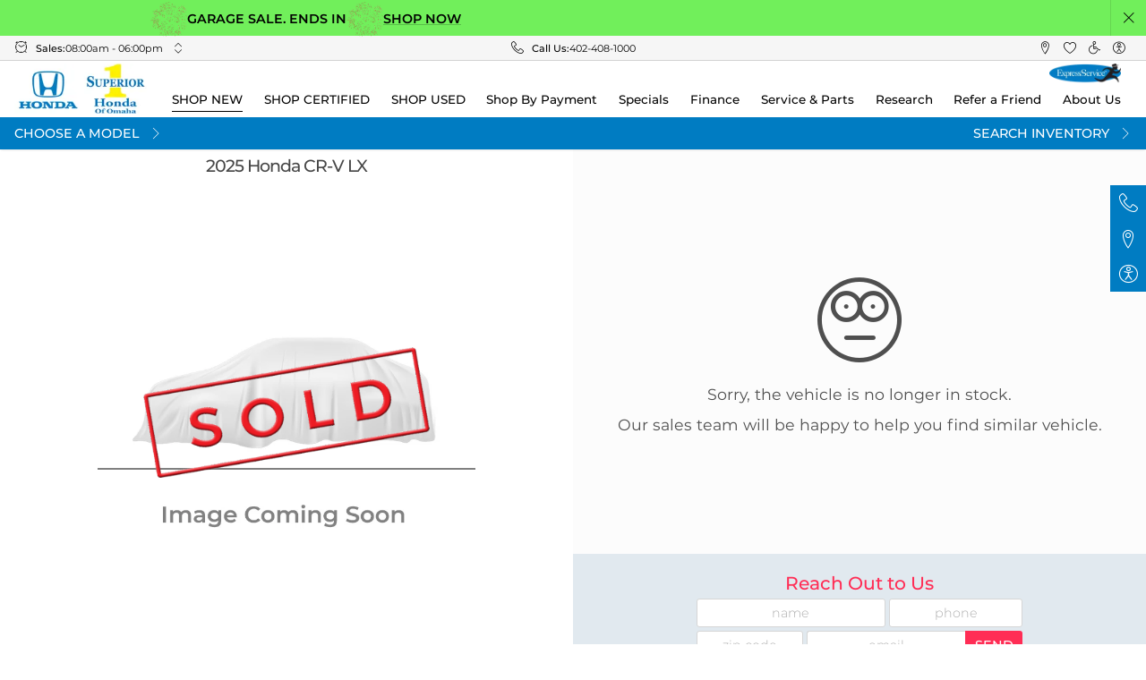

--- FILE ---
content_type: text/html; charset=utf-8
request_url: https://www.hondaofomaha.com/inventory/new/honda/cr-v/new-2025-honda-cr-v-lx-in-omaha-2hkrs4h27sh410945
body_size: 44874
content:
<!DOCTYPE html><html lang="en" nabthat=""><head>
  <meta charset="utf-8">
  <title>New 2025 Honda CR-V LX For Sale Stock # 36538 | Superior Honda of Omaha</title>
  <meta name="description" content="New 2025 Honda CR-V LX in Canyon River Blue Metallic with 1 miles in Omaha, NE at Superior Honda of Omaha. VIN 2HKRS4H27SH410945">
  <meta name="keywords" content="Superior Honda of Omaha">
  <base href="/">

  <link rel="preload" as="style" href="critical.css">

  <link rel="dns-prefetch" href="//images.nabthat.com">
  <link rel="dns-prefetch" href="//cdn.userway.org">
  <link rel="dns-prefetch" href="//googletagmanager.com">
  
  <link rel="apple-touch-icon" sizes="180x180" href="icons/apple-touch-icon.png">
  <link rel="icon" type="image/png" sizes="32x32" href="icons/favicon-32x32.png">
  <link rel="icon" type="image/png" sizes="16x16" href="icons/favicon-16x16.png">
  <link rel="manifest" href="manifest.json">
  <link rel="mask-icon" href="icons/safari-pinned-tab.svg" color="#000000">
  <link rel="alternate" type="application/json" href="/inventory.json">
  
  <meta name="msapplication-TileColor" content="#000000">
  <meta name="theme-color" content="#ffffff">

  <meta name="viewport" content="width=device-width, initial-scale=1, maximum-scale=1">

  <meta name="google-site-verification" content="yrYXG1mBGhz7-EoVHXRgyzkMqwrxRqu5v2F7Y94SPCU">

  <script>
    var global = global || window;
    window.addEventListener('beforeinstallprompt', function(e) {
      window.installAppPrompt = e;
    });
    window.addEventListener('appinstalled', function(e) {
      if (typeof window.onPWAInstalled === 'function') {
        window.onPWAInstalled();
      }
    });
  </script>
  <script>
    (function () {
      // is browser ?
      if (typeof window === 'undefined' || typeof navigator === 'undefined') {
        return;
      }

      if ('serviceWorker' in navigator) {
        window.addEventListener('load', function () {
          navigator.serviceWorker.register('/ngsw-worker.js').then(reg => {
            console.log('[SW] Registered');

            reg.onupdatefound = function () {
              const installingWorker = reg.installing;
              if (!installingWorker) return;

              installingWorker.onstatechange = function () {
                if (installingWorker.state === 'installed') {
                  if (navigator.serviceWorker.controller) {
                    console.log('[SW] New version available – reloading...');
                    location.reload();
                  } else {
                    console.log('[SW] Content is cached for offline use.');
                  }
                }
              };
            };
            reg.update();
          }).catch(function (err) {
            console.error('[SW] Registration failed:', err);
          });
        });
      }
    })();
  </script>

  <link rel="stylesheet" href="critical.css" fetchpriority="high">
  <link rel="stylesheet" href="extras.css" media="print" onload="this.onload=null;this.removeAttribute('media');" fetchpriority="high">
<style ng-transition="dealersite">@charset "UTF-8";.btn--srp-filters:not(:hover):not(:active){--btn-bg-color:#fff}:root{--font-size:15px}html[nabthat]{height:auto!important;font-size:var(--font-size)}@media only screen and (min-width:361px) and (max-width:400px){:root{--font-size:14.9px}}@media only screen and (min-width:401px) and (max-width:430px){:root{--font-size:15.19px}}@media only screen and (min-width:431px) and (max-width:520px){:root{--font-size:16.06px}}@media only screen and (min-width:521px) and (max-width:600px){:root{--font-size:16.84px}}@media only screen and (min-width:601px) and (max-width:720px){:root{--font-size:18px}}@media only screen and (min-width:721px) and (max-width:768px){:root{--font-size:17.56px}}@media only screen and (min-width:769px) and (max-width:800px){:root{--font-size:17.87px}}@media only screen and (min-width:801px) and (max-width:900px){:root{--font-size:18.82px}}@media only screen and (min-width:901px) and (max-width:960px){:root{--font-size:19.39px}}@media only screen and (min-width:961px) and (max-width:1024px){:root{--font-size:20px}}@media only screen and (min-width:1025px) and (max-width:1280px){:root{--font-size:15.89px}}@media only screen and (min-width:1281px) and (max-width:1366px){:root{--font-size:16.45px}}@media only screen and (min-width:1367px) and (max-width:1440px){:root{--font-size:16.92px}}@media only screen and (min-width:1441px) and (max-width:1600px){:root{--font-size:17.95px}}@media only screen and (min-width:1601px) and (max-width:1920px){:root{--font-size:20px}}@media only screen and (min-width:1921px) and (max-width:2560px){:root{--font-size:24.11px}}@media only screen and (min-width:2561px){:root{--font-size:29.75px}}[dev]:after{content:"desktop-QHD";display:block;position:fixed;z-index:1.0000000000000001e+21;bottom:0;right:0;height:30px;line-height:30px;font-size:20px;padding:0 15px;background:#d00;color:#fff}@media (max-width:px){[dev]:after{content:"desktop-2K"}}@media (max-width:1920px){[dev]:after{content:"desktop-XL"}}@media (max-width:1600px){[dev]:after{content:"desktop-LG"}}@media (max-width:1440px){[dev]:after{content:"desktop-MD"}}@media (max-width:1366px){[dev]:after{content:"desktop-SM"}}@media (max-width:1280px){[dev]:after{content:"desktop-XS"}}@media (max-width:1024px){[dev]:after{content:"desktop-XXS";content:"tablet-XL"}}@media (max-width:960px){[dev]:after{content:"tablet-LG"}}@media (max-width:900px){[dev]:after{content:"tablet-MD"}}@media (max-width:800px){[dev]:after{content:"tablet-SM"}}@media (max-width:768px){[dev]:after{content:"tablet-XS"}}@media (max-width:720px){[dev]:after{content:"phone-XL"}}@media (max-width:600px){[dev]:after{content:"phone-LG"}}@media (max-width:520px){[dev]:after{content:"phone-MD"}}@media (max-width:430px){[dev]:after{content:"phone-SM"}}@media (max-width:400px){[dev]:after{content:"phone-XS"}}@media (max-width:360px){[dev]:after{content:"phone-XXS"}}[dev]:before{content:"";display:block;position:fixed;z-index:1.0000000000000001e+21;bottom:30px;right:0;height:30px;line-height:30px;font-size:20px;padding:0 15px;background:#00d;color:#fff}@media (min-width:1025px){[dev]:before{content:"DESKTOP"}}@media (min-width:721px) and (max-width:1024px){[dev]:before{content:"TABLET"}}@media (max-width:720px){[dev]:before{content:"PHONE"}}[nabthat] *,[nabthat] :after,[nabthat] :before{-webkit-text-size-adjust:none;box-sizing:border-box}[nabthat] img{max-inline-size:100%;block-size:auto;vertical-align:middle;border-style:none}[nabthat] svg{overflow:hidden;vertical-align:middle}[nabthat] [tabindex="-1"]:focus:not(:focus-visible){outline:0!important}[nabthat] hr{box-sizing:content-box;height:0;overflow:visible}[nabthat] table{border-collapse:collapse}[nabthat] table th{text-align:inherit}[nabthat] button,[nabthat] input,[nabthat] optgroup,[nabthat] select,[nabthat] textarea{margin:0;font-family:inherit;font-size:inherit;line-height:inherit}[nabthat] button,[nabthat] input{overflow:visible}[nabthat] button,[nabthat] select{text-transform:none}[nabthat] select{word-wrap:normal}[nabthat] [type=button],[nabthat] [type=reset],[nabthat] [type=submit],[nabthat] button{-webkit-appearance:button}[nabthat] [type=button]:not(:disabled),[nabthat] [type=reset]:not(:disabled),[nabthat] [type=submit]:not(:disabled),[nabthat] button:not(:disabled){cursor:pointer}[nabthat] [type=button]::-moz-focus-inner,[nabthat] [type=reset]::-moz-focus-inner,[nabthat] [type=submit]::-moz-focus-inner,[nabthat] button::-moz-focus-inner{padding:0;border-style:none}[nabthat] input[type=checkbox],[nabthat] input[type=radio]{box-sizing:border-box;padding:0}[nabthat] input[type=date],[nabthat] input[type=datetime-local],[nabthat] input[type=month],[nabthat] input[type=time]{-webkit-appearance:listbox}[nabthat] textarea{overflow:auto;resize:vertical}[nabthat] fieldset{min-width:0;padding:0;margin:0;border:0}[nabthat] legend{display:block;width:100%;max-width:100%;padding:0;margin-bottom:.5rem;font-size:1.5rem;line-height:inherit;color:inherit;white-space:normal}[nabthat] [type=number]::-webkit-inner-spin-button,[nabthat] [type=number]::-webkit-outer-spin-button{height:auto}[nabthat] [type=search]{outline-offset:-2px;-webkit-appearance:none}[nabthat] [type=search]::-webkit-search-decoration{-webkit-appearance:none}[nabthat] ::-webkit-file-upload-button{font:inherit;-webkit-appearance:button}[nabthat] output{display:inline-block}[nabthat] summary{display:list-item;cursor:pointer}[nabthat] template{display:none}[nabthat] [hidden]{display:none!important}[nabthat] body{background-color:#fff;-webkit-text-size-adjust:100%;-webkit-tap-highlight-color:rgba(0,0,0,0);text-align:left;font-family:Montser,sans-serif;line-height:1.5;color:#4f4f4f;min-height:100vh!important;top:0!important}[nabthat] .layout-wrapper,[nabthat] app-layout-layout,[nabthat] app-root,[nabthat] body{height:auto;min-height:100vh;width:100%;max-width:100vw;margin:0;padding:0;position:relative;display:flex;flex-wrap:wrap;flex-direction:column}[nabthat] app-layout-layout{--site-margin:1rem;--site-margins:2rem;--desktop-container-width:59rem;--tablet-container-width:100%;--phone-container-width:100%}@media (min-width:1025px){[nabthat] app-layout-layout{--container-width:var(--desktop-container-width)}}@media (min-width:721px) and (max-width:1024px){[nabthat] app-layout-layout{--container-width:var(--tablet-container-width)}}@media (max-width:720px){[nabthat] app-layout-layout{--container-width:var(--phone-container-width)}}[nabthat] :not(app-layout-layout-background)+.layout-wrapper{background-color:#f5f5f5}[nabthat] .no-scroll{overflow:hidden;height:100vh;max-height:100vh;height:100svh;max-height:100svh}[nabthat] article,[nabthat] aside,[nabthat] figcaption,[nabthat] figure,[nabthat] footer,[nabthat] header,[nabthat] hgroup,[nabthat] nav,[nabthat] section{display:block}[nabthat] main[nabthat=main-content]{width:100%;flex:1;display:flex;flex-direction:column;opacity:1}[nabthat] main[nabthat=main-content]:before{content:"";display:block;width:100%;height:var(--top-offset)}[nabthat] main[nabthat=main-content] .full-content{flex-grow:1;display:flex;flex-direction:column}[nabthat] [class*=-skeleton] span{display:inline-block;background-color:#ebebeb;overflow:hidden;position:relative;border-radius:3px;height:1rem}[nabthat] [class*=-skeleton] span:after{content:"";position:absolute;top:0;right:0;bottom:0;left:0;transform:translateX(-100%);background-image:linear-gradient(90deg,hsla(0,0%,100%,0),hsla(0,0%,100%,.2) 20%,hsla(0,0%,100%,.5) 60%,hsla(0,0%,100%,0));-webkit-animation:skeleton 2s infinite;animation:skeleton 2s infinite}@-webkit-keyframes skeleton{to{transform:translateX(100%)}}@keyframes skeleton{to{transform:translateX(100%)}}[nabthat] .container{width:100%;padding-left:var(--site-margin);padding-right:var(--site-margin);margin-right:auto;margin-left:auto;max-width:var(--container-width)}@media (max-width:720px){[nabthat] .show-on--desktop{display:none!important}}@media (min-width:721px) and (max-width:1024px){[nabthat] .show-on--desktop{display:none!important}}@media (min-width:1025px){[nabthat] .show-on--mobile{display:none!important}}@media (max-width:720px){[nabthat] .show-on--tablet{display:none!important}}@media (min-width:1025px){[nabthat] .show-on--tablet{display:none!important}}@media (min-width:721px) and (max-width:1024px){[nabthat] .show-on--phone{display:none!important}}@media (min-width:1025px){[nabthat] .show-on--phone{display:none!important}}[nabthat] .layout-wrapper[browser-safari=false] .show-on--safari,[nabthat] .layout-wrapper[ios-platform=false] .show-on--ios{display:none}@media (min-width:1025px){[nabthat] .hide-on--desktop{display:none}}@media (max-width:720px){[nabthat] .hide-on--mobile{display:none!important}}@media (min-width:721px) and (max-width:1024px){[nabthat] .hide-on--mobile,[nabthat] .hide-on--tablet{display:none!important}}@media (max-width:720px){[nabthat] .hide-on--phone{display:none!important}}@media (min-width:721px){[nabthat] .phone-only{display:none!important}}@media (min-width:1025px){[nabthat] .mobile-only{display:none!important}}@media (max-width:1024px){[nabthat] .mobile-hide{display:none!important}}[nabthat] .layout-wrapper[browser-safari=true] .hide-on--safari,[nabthat] .layout-wrapper[ios-platform=true] .hide-on--ios{display:none}[nabthat] .row{display:flex;flex-wrap:wrap;margin-left:-.5rem;margin-right:-.5rem}[nabthat] .form-group{margin-bottom:1rem}[nabthat] .col,[nabthat] [class*=col-]{padding-left:.5rem;padding-right:.5rem;position:relative;width:100%}[nabthat] .row--extrawide{margin-left:-1rem;margin-right:-1rem}[nabthat] .form-group--extrawide.form-group,[nabthat] .form-group--extrawide .form-group{margin-bottom:2rem}[nabthat] .row--extrawide>.col,[nabthat] .row--extrawide>[class*=col-]{padding-left:1rem;padding-right:1rem}[nabthat] .row--wide{margin-left:-.75rem;margin-right:-.75rem}[nabthat] .form-group--wide.form-group,[nabthat] .form-group--wide .form-group{margin-bottom:1.5rem}[nabthat] .row--wide>.col,[nabthat] .row--wide>[class*=col-]{padding-left:.75rem;padding-right:.75rem}[nabthat] .row--tiny{margin-left:-.25rem;margin-right:-.25rem}[nabthat] .form-group--tiny.form-group,[nabthat] .form-group--tiny .form-group{margin-bottom:.5rem}[nabthat] .row--tiny>.col,[nabthat] .row--tiny>[class*=col-]{padding-left:.25rem;padding-right:.25rem}[nabthat] .row--extratiny{margin-left:-.125rem;margin-right:-.125rem}[nabthat] .form-group--extratiny.form-group,[nabthat] .form-group--extratiny .form-group{margin-bottom:.25rem}[nabthat] .row--extratiny>.col,[nabthat] .row--extratiny>[class*=col-]{padding-left:.125rem;padding-right:.125rem}[nabthat] .row--baby{margin-left:-.0625rem;margin-right:-.0625rem}[nabthat] .form-group--baby.form-group,[nabthat] .form-group--baby .form-group{margin-bottom:.125rem}[nabthat] .row--baby>.col,[nabthat] .row--baby>[class*=col-]{padding-left:.0625rem;padding-right:.0625rem}[nabthat] .row--connected{margin-left:0;margin-right:0}[nabthat] .form-group--connected.form-group,[nabthat] .form-group--connected .form-group{margin-bottom:0}[nabthat] .row--connected>.col,[nabthat] .row--connected>[class*=col-]{padding-left:0;padding-right:0}[nabthat] .col{flex-basis:0;flex-grow:1;max-width:100%}[nabthat] .col-auto{flex:0 0 auto;width:auto;max-width:100%}[nabthat] .col-1{flex:0 0 8.3333333333%;max-width:8.3333333333%}[nabthat] .row-cols-1>*{flex:0 0 100%;max-width:100%}[nabthat] .col-2{flex:0 0 16.6666666667%;max-width:16.6666666667%}[nabthat] .row-cols-2>*{flex:0 0 50%;max-width:50%}[nabthat] .col-3{flex:0 0 25%;max-width:25%}[nabthat] .col-4,[nabthat] .row-cols-3>*{flex:0 0 33.3333333333%;max-width:33.3333333333%}[nabthat] .row-cols-4>*{flex:0 0 25%;max-width:25%}[nabthat] .col-5{flex:0 0 41.6666666667%;max-width:41.6666666667%}[nabthat] .row-cols-5>*{flex:0 0 20%;max-width:20%}[nabthat] .col-6{flex:0 0 50%;max-width:50%}[nabthat] .row-cols-6>*{flex:0 0 16.6666666667%;max-width:16.6666666667%}[nabthat] .col-7{flex:0 0 58.3333333333%;max-width:58.3333333333%}[nabthat] .row-cols-7>*{flex:0 0 14.2857142857%;max-width:14.2857142857%}[nabthat] .col-8{flex:0 0 66.6666666667%;max-width:66.6666666667%}[nabthat] .row-cols-8>*{flex:0 0 12.5%;max-width:12.5%}[nabthat] .col-9{flex:0 0 75%;max-width:75%}[nabthat] .row-cols-9>*{flex:0 0 11.1111111111%;max-width:11.1111111111%}[nabthat] .col-10{flex:0 0 83.3333333333%;max-width:83.3333333333%}[nabthat] .row-cols-10>*{flex:0 0 10%;max-width:10%}[nabthat] .col-11{flex:0 0 91.6666666667%;max-width:91.6666666667%}[nabthat] .row-cols-11>*{flex:0 0 9.0909090909%;max-width:9.0909090909%}[nabthat] .col-12{flex:0 0 100%;max-width:100%}[nabthat] .row-cols-12>*{flex:0 0 8.3333333333%;max-width:8.3333333333%}@media (min-width:401px){[nabthat] .col-xs{flex-basis:0;flex-grow:1;max-width:100%}[nabthat] .col-xs-auto{flex:0 0 auto;width:auto;max-width:100%}[nabthat] .col-xs-1{flex:0 0 8.3333333333%;max-width:8.3333333333%}[nabthat] .row-cols-xs-1>*{flex:0 0 100%;max-width:100%}[nabthat] .col-xs-2{flex:0 0 16.6666666667%;max-width:16.6666666667%}[nabthat] .row-cols-xs-2>*{flex:0 0 50%;max-width:50%}[nabthat] .col-xs-3{flex:0 0 25%;max-width:25%}[nabthat] .col-xs-4,[nabthat] .row-cols-xs-3>*{flex:0 0 33.3333333333%;max-width:33.3333333333%}[nabthat] .row-cols-xs-4>*{flex:0 0 25%;max-width:25%}[nabthat] .col-xs-5{flex:0 0 41.6666666667%;max-width:41.6666666667%}[nabthat] .row-cols-xs-5>*{flex:0 0 20%;max-width:20%}[nabthat] .col-xs-6{flex:0 0 50%;max-width:50%}[nabthat] .row-cols-xs-6>*{flex:0 0 16.6666666667%;max-width:16.6666666667%}[nabthat] .col-xs-7{flex:0 0 58.3333333333%;max-width:58.3333333333%}[nabthat] .row-cols-xs-7>*{flex:0 0 14.2857142857%;max-width:14.2857142857%}[nabthat] .col-xs-8{flex:0 0 66.6666666667%;max-width:66.6666666667%}[nabthat] .row-cols-xs-8>*{flex:0 0 12.5%;max-width:12.5%}[nabthat] .col-xs-9{flex:0 0 75%;max-width:75%}[nabthat] .row-cols-xs-9>*{flex:0 0 11.1111111111%;max-width:11.1111111111%}[nabthat] .col-xs-10{flex:0 0 83.3333333333%;max-width:83.3333333333%}[nabthat] .row-cols-xs-10>*{flex:0 0 10%;max-width:10%}[nabthat] .col-xs-11{flex:0 0 91.6666666667%;max-width:91.6666666667%}[nabthat] .row-cols-xs-11>*{flex:0 0 9.0909090909%;max-width:9.0909090909%}[nabthat] .col-xs-12{flex:0 0 100%;max-width:100%}[nabthat] .row-cols-xs-12>*{flex:0 0 8.3333333333%;max-width:8.3333333333%}}@media (min-width:601px){[nabthat] .col-sm{flex-basis:0;flex-grow:1;max-width:100%}[nabthat] .col-sm-auto{flex:0 0 auto;width:auto;max-width:100%}[nabthat] .col-sm-1{flex:0 0 8.3333333333%;max-width:8.3333333333%}[nabthat] .row-cols-sm-1>*{flex:0 0 100%;max-width:100%}[nabthat] .col-sm-2{flex:0 0 16.6666666667%;max-width:16.6666666667%}[nabthat] .row-cols-sm-2>*{flex:0 0 50%;max-width:50%}[nabthat] .col-sm-3{flex:0 0 25%;max-width:25%}[nabthat] .col-sm-4,[nabthat] .row-cols-sm-3>*{flex:0 0 33.3333333333%;max-width:33.3333333333%}[nabthat] .row-cols-sm-4>*{flex:0 0 25%;max-width:25%}[nabthat] .col-sm-5{flex:0 0 41.6666666667%;max-width:41.6666666667%}[nabthat] .row-cols-sm-5>*{flex:0 0 20%;max-width:20%}[nabthat] .col-sm-6{flex:0 0 50%;max-width:50%}[nabthat] .row-cols-sm-6>*{flex:0 0 16.6666666667%;max-width:16.6666666667%}[nabthat] .col-sm-7{flex:0 0 58.3333333333%;max-width:58.3333333333%}[nabthat] .row-cols-sm-7>*{flex:0 0 14.2857142857%;max-width:14.2857142857%}[nabthat] .col-sm-8{flex:0 0 66.6666666667%;max-width:66.6666666667%}[nabthat] .row-cols-sm-8>*{flex:0 0 12.5%;max-width:12.5%}[nabthat] .col-sm-9{flex:0 0 75%;max-width:75%}[nabthat] .row-cols-sm-9>*{flex:0 0 11.1111111111%;max-width:11.1111111111%}[nabthat] .col-sm-10{flex:0 0 83.3333333333%;max-width:83.3333333333%}[nabthat] .row-cols-sm-10>*{flex:0 0 10%;max-width:10%}[nabthat] .col-sm-11{flex:0 0 91.6666666667%;max-width:91.6666666667%}[nabthat] .row-cols-sm-11>*{flex:0 0 9.0909090909%;max-width:9.0909090909%}[nabthat] .col-sm-12{flex:0 0 100%;max-width:100%}[nabthat] .row-cols-sm-12>*{flex:0 0 8.3333333333%;max-width:8.3333333333%}}@media (min-width:721px){[nabthat] .col-tablet{flex-basis:0;flex-grow:1;max-width:100%}[nabthat] .col-tablet-auto{flex:0 0 auto;width:auto;max-width:100%}[nabthat] .col-tablet-1{flex:0 0 8.3333333333%;max-width:8.3333333333%}[nabthat] .row-cols-tablet-1>*{flex:0 0 100%;max-width:100%}[nabthat] .col-tablet-2{flex:0 0 16.6666666667%;max-width:16.6666666667%}[nabthat] .row-cols-tablet-2>*{flex:0 0 50%;max-width:50%}[nabthat] .col-tablet-3{flex:0 0 25%;max-width:25%}[nabthat] .col-tablet-4,[nabthat] .row-cols-tablet-3>*{flex:0 0 33.3333333333%;max-width:33.3333333333%}[nabthat] .row-cols-tablet-4>*{flex:0 0 25%;max-width:25%}[nabthat] .col-tablet-5{flex:0 0 41.6666666667%;max-width:41.6666666667%}[nabthat] .row-cols-tablet-5>*{flex:0 0 20%;max-width:20%}[nabthat] .col-tablet-6{flex:0 0 50%;max-width:50%}[nabthat] .row-cols-tablet-6>*{flex:0 0 16.6666666667%;max-width:16.6666666667%}[nabthat] .col-tablet-7{flex:0 0 58.3333333333%;max-width:58.3333333333%}[nabthat] .row-cols-tablet-7>*{flex:0 0 14.2857142857%;max-width:14.2857142857%}[nabthat] .col-tablet-8{flex:0 0 66.6666666667%;max-width:66.6666666667%}[nabthat] .row-cols-tablet-8>*{flex:0 0 12.5%;max-width:12.5%}[nabthat] .col-tablet-9{flex:0 0 75%;max-width:75%}[nabthat] .row-cols-tablet-9>*{flex:0 0 11.1111111111%;max-width:11.1111111111%}[nabthat] .col-tablet-10{flex:0 0 83.3333333333%;max-width:83.3333333333%}[nabthat] .row-cols-tablet-10>*{flex:0 0 10%;max-width:10%}[nabthat] .col-tablet-11{flex:0 0 91.6666666667%;max-width:91.6666666667%}[nabthat] .row-cols-tablet-11>*{flex:0 0 9.0909090909%;max-width:9.0909090909%}[nabthat] .col-tablet-12{flex:0 0 100%;max-width:100%}[nabthat] .row-cols-tablet-12>*{flex:0 0 8.3333333333%;max-width:8.3333333333%}}@media (min-width:769px){[nabthat] .col-md{flex-basis:0;flex-grow:1;max-width:100%}[nabthat] .col-md-auto{flex:0 0 auto;width:auto;max-width:100%}[nabthat] .col-md-1{flex:0 0 8.3333333333%;max-width:8.3333333333%}[nabthat] .row-cols-md-1>*{flex:0 0 100%;max-width:100%}[nabthat] .col-md-2{flex:0 0 16.6666666667%;max-width:16.6666666667%}[nabthat] .row-cols-md-2>*{flex:0 0 50%;max-width:50%}[nabthat] .col-md-3{flex:0 0 25%;max-width:25%}[nabthat] .col-md-4,[nabthat] .row-cols-md-3>*{flex:0 0 33.3333333333%;max-width:33.3333333333%}[nabthat] .row-cols-md-4>*{flex:0 0 25%;max-width:25%}[nabthat] .col-md-5{flex:0 0 41.6666666667%;max-width:41.6666666667%}[nabthat] .row-cols-md-5>*{flex:0 0 20%;max-width:20%}[nabthat] .col-md-6{flex:0 0 50%;max-width:50%}[nabthat] .row-cols-md-6>*{flex:0 0 16.6666666667%;max-width:16.6666666667%}[nabthat] .col-md-7{flex:0 0 58.3333333333%;max-width:58.3333333333%}[nabthat] .row-cols-md-7>*{flex:0 0 14.2857142857%;max-width:14.2857142857%}[nabthat] .col-md-8{flex:0 0 66.6666666667%;max-width:66.6666666667%}[nabthat] .row-cols-md-8>*{flex:0 0 12.5%;max-width:12.5%}[nabthat] .col-md-9{flex:0 0 75%;max-width:75%}[nabthat] .row-cols-md-9>*{flex:0 0 11.1111111111%;max-width:11.1111111111%}[nabthat] .col-md-10{flex:0 0 83.3333333333%;max-width:83.3333333333%}[nabthat] .row-cols-md-10>*{flex:0 0 10%;max-width:10%}[nabthat] .col-md-11{flex:0 0 91.6666666667%;max-width:91.6666666667%}[nabthat] .row-cols-md-11>*{flex:0 0 9.0909090909%;max-width:9.0909090909%}[nabthat] .col-md-12{flex:0 0 100%;max-width:100%}[nabthat] .row-cols-md-12>*{flex:0 0 8.3333333333%;max-width:8.3333333333%}}@media (min-width:961px){[nabthat] .col-lg{flex-basis:0;flex-grow:1;max-width:100%}[nabthat] .col-lg-auto{flex:0 0 auto;width:auto;max-width:100%}[nabthat] .col-lg-1{flex:0 0 8.3333333333%;max-width:8.3333333333%}[nabthat] .row-cols-lg-1>*{flex:0 0 100%;max-width:100%}[nabthat] .col-lg-2{flex:0 0 16.6666666667%;max-width:16.6666666667%}[nabthat] .row-cols-lg-2>*{flex:0 0 50%;max-width:50%}[nabthat] .col-lg-3{flex:0 0 25%;max-width:25%}[nabthat] .col-lg-4,[nabthat] .row-cols-lg-3>*{flex:0 0 33.3333333333%;max-width:33.3333333333%}[nabthat] .row-cols-lg-4>*{flex:0 0 25%;max-width:25%}[nabthat] .col-lg-5{flex:0 0 41.6666666667%;max-width:41.6666666667%}[nabthat] .row-cols-lg-5>*{flex:0 0 20%;max-width:20%}[nabthat] .col-lg-6{flex:0 0 50%;max-width:50%}[nabthat] .row-cols-lg-6>*{flex:0 0 16.6666666667%;max-width:16.6666666667%}[nabthat] .col-lg-7{flex:0 0 58.3333333333%;max-width:58.3333333333%}[nabthat] .row-cols-lg-7>*{flex:0 0 14.2857142857%;max-width:14.2857142857%}[nabthat] .col-lg-8{flex:0 0 66.6666666667%;max-width:66.6666666667%}[nabthat] .row-cols-lg-8>*{flex:0 0 12.5%;max-width:12.5%}[nabthat] .col-lg-9{flex:0 0 75%;max-width:75%}[nabthat] .row-cols-lg-9>*{flex:0 0 11.1111111111%;max-width:11.1111111111%}[nabthat] .col-lg-10{flex:0 0 83.3333333333%;max-width:83.3333333333%}[nabthat] .row-cols-lg-10>*{flex:0 0 10%;max-width:10%}[nabthat] .col-lg-11{flex:0 0 91.6666666667%;max-width:91.6666666667%}[nabthat] .row-cols-lg-11>*{flex:0 0 9.0909090909%;max-width:9.0909090909%}[nabthat] .col-lg-12{flex:0 0 100%;max-width:100%}[nabthat] .row-cols-lg-12>*{flex:0 0 8.3333333333%;max-width:8.3333333333%}}@media (min-width:1281px){[nabthat] .col-xl{flex-basis:0;flex-grow:1;max-width:100%}[nabthat] .col-xl-auto{flex:0 0 auto;width:auto;max-width:100%}[nabthat] .col-xl-1{flex:0 0 8.3333333333%;max-width:8.3333333333%}[nabthat] .row-cols-xl-1>*{flex:0 0 100%;max-width:100%}[nabthat] .col-xl-2{flex:0 0 16.6666666667%;max-width:16.6666666667%}[nabthat] .row-cols-xl-2>*{flex:0 0 50%;max-width:50%}[nabthat] .col-xl-3{flex:0 0 25%;max-width:25%}[nabthat] .col-xl-4,[nabthat] .row-cols-xl-3>*{flex:0 0 33.3333333333%;max-width:33.3333333333%}[nabthat] .row-cols-xl-4>*{flex:0 0 25%;max-width:25%}[nabthat] .col-xl-5{flex:0 0 41.6666666667%;max-width:41.6666666667%}[nabthat] .row-cols-xl-5>*{flex:0 0 20%;max-width:20%}[nabthat] .col-xl-6{flex:0 0 50%;max-width:50%}[nabthat] .row-cols-xl-6>*{flex:0 0 16.6666666667%;max-width:16.6666666667%}[nabthat] .col-xl-7{flex:0 0 58.3333333333%;max-width:58.3333333333%}[nabthat] .row-cols-xl-7>*{flex:0 0 14.2857142857%;max-width:14.2857142857%}[nabthat] .col-xl-8{flex:0 0 66.6666666667%;max-width:66.6666666667%}[nabthat] .row-cols-xl-8>*{flex:0 0 12.5%;max-width:12.5%}[nabthat] .col-xl-9{flex:0 0 75%;max-width:75%}[nabthat] .row-cols-xl-9>*{flex:0 0 11.1111111111%;max-width:11.1111111111%}[nabthat] .col-xl-10{flex:0 0 83.3333333333%;max-width:83.3333333333%}[nabthat] .row-cols-xl-10>*{flex:0 0 10%;max-width:10%}[nabthat] .col-xl-11{flex:0 0 91.6666666667%;max-width:91.6666666667%}[nabthat] .row-cols-xl-11>*{flex:0 0 9.0909090909%;max-width:9.0909090909%}[nabthat] .col-xl-12{flex:0 0 100%;max-width:100%}[nabthat] .row-cols-xl-12>*{flex:0 0 8.3333333333%;max-width:8.3333333333%}}@media (min-width:1441px){[nabthat] .col-xxl{flex-basis:0;flex-grow:1;max-width:100%}[nabthat] .col-xxl-auto{flex:0 0 auto;width:auto;max-width:100%}[nabthat] .col-xxl-1{flex:0 0 8.3333333333%;max-width:8.3333333333%}[nabthat] .row-cols-xxl-1>*{flex:0 0 100%;max-width:100%}[nabthat] .col-xxl-2{flex:0 0 16.6666666667%;max-width:16.6666666667%}[nabthat] .row-cols-xxl-2>*{flex:0 0 50%;max-width:50%}[nabthat] .col-xxl-3{flex:0 0 25%;max-width:25%}[nabthat] .col-xxl-4,[nabthat] .row-cols-xxl-3>*{flex:0 0 33.3333333333%;max-width:33.3333333333%}[nabthat] .row-cols-xxl-4>*{flex:0 0 25%;max-width:25%}[nabthat] .col-xxl-5{flex:0 0 41.6666666667%;max-width:41.6666666667%}[nabthat] .row-cols-xxl-5>*{flex:0 0 20%;max-width:20%}[nabthat] .col-xxl-6{flex:0 0 50%;max-width:50%}[nabthat] .row-cols-xxl-6>*{flex:0 0 16.6666666667%;max-width:16.6666666667%}[nabthat] .col-xxl-7{flex:0 0 58.3333333333%;max-width:58.3333333333%}[nabthat] .row-cols-xxl-7>*{flex:0 0 14.2857142857%;max-width:14.2857142857%}[nabthat] .col-xxl-8{flex:0 0 66.6666666667%;max-width:66.6666666667%}[nabthat] .row-cols-xxl-8>*{flex:0 0 12.5%;max-width:12.5%}[nabthat] .col-xxl-9{flex:0 0 75%;max-width:75%}[nabthat] .row-cols-xxl-9>*{flex:0 0 11.1111111111%;max-width:11.1111111111%}[nabthat] .col-xxl-10{flex:0 0 83.3333333333%;max-width:83.3333333333%}[nabthat] .row-cols-xxl-10>*{flex:0 0 10%;max-width:10%}[nabthat] .col-xxl-11{flex:0 0 91.6666666667%;max-width:91.6666666667%}[nabthat] .row-cols-xxl-11>*{flex:0 0 9.0909090909%;max-width:9.0909090909%}[nabthat] .col-xxl-12{flex:0 0 100%;max-width:100%}[nabthat] .row-cols-xxl-12>*{flex:0 0 8.3333333333%;max-width:8.3333333333%}}@media (max-width:720px){[nabthat] .col-phone{flex-basis:0;flex-grow:1;max-width:100%}[nabthat] .col-phone-auto{flex:0 0 auto;width:auto;max-width:100%}[nabthat] .col-phone-1{flex:0 0 8.3333333333%;max-width:8.3333333333%}[nabthat] .row-cols-phone-1>*{flex:0 0 100%;max-width:100%}[nabthat] .col-phone-2{flex:0 0 16.6666666667%;max-width:16.6666666667%}[nabthat] .row-cols-phone-2>*{flex:0 0 50%;max-width:50%}[nabthat] .col-phone-3{flex:0 0 25%;max-width:25%}[nabthat] .col-phone-4,[nabthat] .row-cols-phone-3>*{flex:0 0 33.3333333333%;max-width:33.3333333333%}[nabthat] .row-cols-phone-4>*{flex:0 0 25%;max-width:25%}[nabthat] .col-phone-5{flex:0 0 41.6666666667%;max-width:41.6666666667%}[nabthat] .row-cols-phone-5>*{flex:0 0 20%;max-width:20%}[nabthat] .col-phone-6{flex:0 0 50%;max-width:50%}[nabthat] .row-cols-phone-6>*{flex:0 0 16.6666666667%;max-width:16.6666666667%}[nabthat] .col-phone-7{flex:0 0 58.3333333333%;max-width:58.3333333333%}[nabthat] .row-cols-phone-7>*{flex:0 0 14.2857142857%;max-width:14.2857142857%}[nabthat] .col-phone-8{flex:0 0 66.6666666667%;max-width:66.6666666667%}[nabthat] .row-cols-phone-8>*{flex:0 0 12.5%;max-width:12.5%}[nabthat] .col-phone-9{flex:0 0 75%;max-width:75%}[nabthat] .row-cols-phone-9>*{flex:0 0 11.1111111111%;max-width:11.1111111111%}[nabthat] .col-phone-10{flex:0 0 83.3333333333%;max-width:83.3333333333%}[nabthat] .row-cols-phone-10>*{flex:0 0 10%;max-width:10%}[nabthat] .col-phone-11{flex:0 0 91.6666666667%;max-width:91.6666666667%}[nabthat] .row-cols-phone-11>*{flex:0 0 9.0909090909%;max-width:9.0909090909%}[nabthat] .col-phone-12{flex:0 0 100%;max-width:100%}[nabthat] .row-cols-phone-12>*{flex:0 0 8.3333333333%;max-width:8.3333333333%}}@media (min-width:721px) and (max-width:1024px){[nabthat] .col-tablet{flex-basis:0;flex-grow:1;max-width:100%}[nabthat] .col-tablet-auto{flex:0 0 auto;width:auto;max-width:100%}[nabthat] .col-tablet-1{flex:0 0 8.3333333333%;max-width:8.3333333333%}[nabthat] .row-cols-tablet-1>*{flex:0 0 100%;max-width:100%}[nabthat] .col-tablet-2{flex:0 0 16.6666666667%;max-width:16.6666666667%}[nabthat] .row-cols-tablet-2>*{flex:0 0 50%;max-width:50%}[nabthat] .col-tablet-3{flex:0 0 25%;max-width:25%}[nabthat] .col-tablet-4,[nabthat] .row-cols-tablet-3>*{flex:0 0 33.3333333333%;max-width:33.3333333333%}[nabthat] .row-cols-tablet-4>*{flex:0 0 25%;max-width:25%}[nabthat] .col-tablet-5{flex:0 0 41.6666666667%;max-width:41.6666666667%}[nabthat] .row-cols-tablet-5>*{flex:0 0 20%;max-width:20%}[nabthat] .col-tablet-6{flex:0 0 50%;max-width:50%}[nabthat] .row-cols-tablet-6>*{flex:0 0 16.6666666667%;max-width:16.6666666667%}[nabthat] .col-tablet-7{flex:0 0 58.3333333333%;max-width:58.3333333333%}[nabthat] .row-cols-tablet-7>*{flex:0 0 14.2857142857%;max-width:14.2857142857%}[nabthat] .col-tablet-8{flex:0 0 66.6666666667%;max-width:66.6666666667%}[nabthat] .row-cols-tablet-8>*{flex:0 0 12.5%;max-width:12.5%}[nabthat] .col-tablet-9{flex:0 0 75%;max-width:75%}[nabthat] .row-cols-tablet-9>*{flex:0 0 11.1111111111%;max-width:11.1111111111%}[nabthat] .col-tablet-10{flex:0 0 83.3333333333%;max-width:83.3333333333%}[nabthat] .row-cols-tablet-10>*{flex:0 0 10%;max-width:10%}[nabthat] .col-tablet-11{flex:0 0 91.6666666667%;max-width:91.6666666667%}[nabthat] .row-cols-tablet-11>*{flex:0 0 9.0909090909%;max-width:9.0909090909%}[nabthat] .col-tablet-12{flex:0 0 100%;max-width:100%}[nabthat] .row-cols-tablet-12>*{flex:0 0 8.3333333333%;max-width:8.3333333333%}}@media (min-width:1025px){[nabthat] .col-desktop{flex-basis:0;flex-grow:1;max-width:100%}[nabthat] .col-desktop-auto{flex:0 0 auto;width:auto;max-width:100%}[nabthat] .col-desktop-1{flex:0 0 8.3333333333%;max-width:8.3333333333%}[nabthat] .row-cols-desktop-1>*{flex:0 0 100%;max-width:100%}[nabthat] .col-desktop-2{flex:0 0 16.6666666667%;max-width:16.6666666667%}[nabthat] .row-cols-desktop-2>*{flex:0 0 50%;max-width:50%}[nabthat] .col-desktop-3{flex:0 0 25%;max-width:25%}[nabthat] .col-desktop-4,[nabthat] .row-cols-desktop-3>*{flex:0 0 33.3333333333%;max-width:33.3333333333%}[nabthat] .row-cols-desktop-4>*{flex:0 0 25%;max-width:25%}[nabthat] .col-desktop-5{flex:0 0 41.6666666667%;max-width:41.6666666667%}[nabthat] .row-cols-desktop-5>*{flex:0 0 20%;max-width:20%}[nabthat] .col-desktop-6{flex:0 0 50%;max-width:50%}[nabthat] .row-cols-desktop-6>*{flex:0 0 16.6666666667%;max-width:16.6666666667%}[nabthat] .col-desktop-7{flex:0 0 58.3333333333%;max-width:58.3333333333%}[nabthat] .row-cols-desktop-7>*{flex:0 0 14.2857142857%;max-width:14.2857142857%}[nabthat] .col-desktop-8{flex:0 0 66.6666666667%;max-width:66.6666666667%}[nabthat] .row-cols-desktop-8>*{flex:0 0 12.5%;max-width:12.5%}[nabthat] .col-desktop-9{flex:0 0 75%;max-width:75%}[nabthat] .row-cols-desktop-9>*{flex:0 0 11.1111111111%;max-width:11.1111111111%}[nabthat] .col-desktop-10{flex:0 0 83.3333333333%;max-width:83.3333333333%}[nabthat] .row-cols-desktop-10>*{flex:0 0 10%;max-width:10%}[nabthat] .col-desktop-11{flex:0 0 91.6666666667%;max-width:91.6666666667%}[nabthat] .row-cols-desktop-11>*{flex:0 0 9.0909090909%;max-width:9.0909090909%}[nabthat] .col-desktop-12{flex:0 0 100%;max-width:100%}[nabthat] .row-cols-desktop-12>*{flex:0 0 8.3333333333%;max-width:8.3333333333%}}[nabthat] .nt-slider{background-color:#fff;width:100%;line-height:1;position:relative}[nabthat] .nt-slider__track{display:flex;align-items:center;transition:transform .5s ease-in-out}[nabthat] .nt-slider__slide{position:relative}[nabthat] [class*=f-icon-]{font-family:IconsFeatures,sans-serif!important;speak:none;font-style:normal;font-weight:400;font-variant:normal;text-transform:none;line-height:1;-webkit-font-smoothing:antialiased;-moz-osx-font-smoothing:grayscale}[nabthat] [class*=f-icon-]:before{font-size:inherit;font-weight:inherit;line-height:inherit;text-align:inherit;content:"◌"}[nabthat] [class*=w-icon-]{font-family:IconsWebExtended,sans-serif!important;speak:none;font-style:normal;font-weight:400;font-variant:normal;text-transform:none;line-height:1;-webkit-font-smoothing:antialiased;-moz-osx-font-smoothing:grayscale}[nabthat] [class*=w-icon-]:before{font-size:inherit;font-weight:inherit;line-height:inherit;text-align:inherit;content:"◌"}[nabthat] [class*=s-icon-]{font-family:IconsCoupons,sans-serif!important;speak:none;font-style:normal;font-weight:400;font-variant:normal;text-transform:none;line-height:1;-webkit-font-smoothing:antialiased;-moz-osx-font-smoothing:grayscale}[nabthat] [class*=s-icon-]:before{font-size:inherit;font-weight:inherit;line-height:inherit;text-align:inherit;content:"◌"}[nabthat] [class*=c-icon-]{overflow:hidden;line-height:1;position:relative;height:1em;width:1em;-webkit-mask-position:center center;mask-position:center center;-webkit-mask-repeat:no-repeat;mask-repeat:no-repeat;-webkit-mask-size:calc(1em - 2px);mask-size:calc(1em - 2px);display:inline-block;background-color:currentColor}[nabthat] .btn{display:inline-block;text-align:center;line-height:normal;border:none;outline:none!important;box-shadow:none!important;font-weight:500;letter-spacing:0;height:2rem;font-size:.8rem;padding:0;margin:0;border-radius:3px;vertical-align:middle;opacity:1;cursor:pointer;color:var(--btn-text-color);text-transform:uppercase;background:var(--btn-bg-color);position:relative;--btn-bg-color:transparent;--btn-text-color:#000;--btn-border-width:0;--btn-border-style:solid;--btn-border-color:transparent}[nabthat] .btn__wrapper{border-radius:inherit;display:grid;height:100%;align-items:center;justify-content:center;grid-auto-flow:column;grid-column-gap:.5em;position:relative;overflow:hidden;transition:all .3s ease;color:inherit;padding:0 .75em;font:inherit;border:var(--btn-border-width) var(--btn-border-style) var(--btn-border-color)}[nabthat] .btn__wrapper:focus{outline:none;box-shadow:none}[nabthat] .btn__wrapper>:not(i){transform:none}[nabthat] .btn:focus .btn__wrapper{box-shadow:0 0 0 .2rem #fff,0 0 0 .4rem #000;z-index:1}[nabthat] .btn span{font-size:1em;font-weight:inherit;-webkit-user-select:none;-moz-user-select:none;user-select:none}[nabthat] .btn span>*{display:block}[nabthat] .btn strong{font-size:1em;font-weight:500;-webkit-user-select:none;-moz-user-select:none;user-select:none}[nabthat] .btn strong>*{display:block}[nabthat] .btn b{font-size:1em;font-weight:600;-webkit-user-select:none;-moz-user-select:none;user-select:none}[nabthat] .btn b>*{display:block}[nabthat] .btn small{font-size:.7em;font-weight:300;-webkit-user-select:none;-moz-user-select:none;user-select:none}[nabthat] .btn i{font-size:1.25em;transform:none}[nabthat] .btn.btn--shadow{box-shadow:0 2px 4px -1px rgba(0,0,0,.1)!important}[nabthat] .btn.btn--rounded{border-radius:2em}[nabthat] .btn.btn--share{border-radius:.4em;text-transform:none}[nabthat] .btn.btn--icon .btn__wrapper{width:2rem;padding:0;border:none}[nabthat] .btn.btn--icon .btn__wrapper i{transition:all .3s ease;font-size:1.6em}[nabthat] .btn.btn--rows .btn__wrapper{display:flex;flex-direction:column;justify-content:center}@media (min-width:401px){[nabthat] .btn.btn-xs--rows .btn__wrapper{display:flex;flex-direction:column;justify-content:center}}@media (min-width:601px){[nabthat] .btn.btn-sm--rows .btn__wrapper{display:flex;flex-direction:column;justify-content:center}}@media (min-width:721px){[nabthat] .btn.btn-tablet--rows .btn__wrapper{display:flex;flex-direction:column;justify-content:center}}@media (min-width:769px){[nabthat] .btn.btn-md--rows .btn__wrapper{display:flex;flex-direction:column;justify-content:center}}@media (min-width:961px){[nabthat] .btn.btn-lg--rows .btn__wrapper{display:flex;flex-direction:column;justify-content:center}}@media (min-width:1281px){[nabthat] .btn.btn-xl--rows .btn__wrapper{display:flex;flex-direction:column;justify-content:center}}@media (min-width:1441px){[nabthat] .btn.btn-xxl--rows .btn__wrapper{display:flex;flex-direction:column;justify-content:center}}@media (max-width:720px){[nabthat] .btn.btn-phone--rows .btn__wrapper{display:flex;flex-direction:column;justify-content:center}}@media (min-width:721px) and (max-width:1024px){[nabthat] .btn.btn-tablet--rows .btn__wrapper{display:flex;flex-direction:column;justify-content:center}}@media (min-width:1025px){[nabthat] .btn.btn-desktop--rows .btn__wrapper{display:flex;flex-direction:column;justify-content:center}}[nabthat] .btn.btn--text{font-weight:300;border-radius:0;text-transform:none}[nabthat] .btn.btn--text .btn__wrapper{padding:0;border:none}[nabthat] .btn.btn--text .btn__wrapper i{transition:all .3s ease}[nabthat] .btn.btn--text:hover .btn__wrapper i{color:#ff2d55}[nabthat] .btn.btn--apple-wallet{border-radius:0;background-image:url(btn-apple-wallet.7a057787bfe71093f3f9.svg);background-position:50%;background-repeat:no-repeat;background-size:90% 90%;transition:all .3s ease,background-position 0s}[nabthat] .btn.btn--apple-wallet .btn__wrapper{padding:0;border:none}[nabthat] .btn.btn--apple-wallet .btn__wrapper *{visibility:hidden;opacity:0}[nabthat] .btn.btn--facebook{--btn-bg-color:#1877f2;--btn-text-color:#fff}[nabthat] .btn.btn--facebook:not(.disabled):not([disabled]):not(.blocked):not([hover-color=disabled]):hover{--btn-bg-color:#0463de}[nabthat] .btn.btn--facebook:not(.disabled):not([disabled]):not(.blocked):not([hover-color=disabled]):active{--btn-bg-color:#035bce}[nabthat] .btn.btn--twitter{--btn-bg-color:#0f0f0f;--btn-text-color:#fff}[nabthat] .btn.btn--twitter:not(.disabled):not([disabled]):not(.blocked):not([hover-color=disabled]):hover{--btn-bg-color:#262626}[nabthat] .btn.btn--twitter:not(.disabled):not([disabled]):not(.blocked):not([hover-color=disabled]):active{--btn-bg-color:#000}[nabthat] .btn--xxs{height:1.25rem;font-size:.5rem}[nabthat] .btn--xxs.btn--icon .btn__wrapper{width:1.25rem}[nabthat] .btn--xs{height:1.5rem;font-size:.6rem}[nabthat] .btn--xs.btn--icon .btn__wrapper{width:1.5rem}[nabthat] .btn--sm{height:1.75rem;font-size:.7rem}[nabthat] .btn--sm.btn--icon .btn__wrapper{width:1.75rem}[nabthat] .btn--neutral{height:2rem;font-size:.8rem}[nabthat] .btn--neutral.btn--icon .btn__wrapper{width:2rem}[nabthat] .btn--md{height:2.25rem;font-size:.9rem}[nabthat] .btn--md.btn--icon .btn__wrapper{width:2.25rem}[nabthat] .btn--lg{height:2.5rem;font-size:1rem}[nabthat] .btn--lg.btn--icon .btn__wrapper{width:2.5rem}[nabthat] .btn--xl{height:2.75rem;font-size:1.1rem}[nabthat] .btn--xl.btn--icon .btn__wrapper{width:2.75rem}[nabthat] .btn--xxl{height:3rem;font-size:1.2rem}[nabthat] .btn--xxl.btn--icon .btn__wrapper{width:3rem}[nabthat] .btn--main-size{height:2rem;font-size:.8rem}[nabthat] .btn--main-size.btn--icon .btn__wrapper{width:2rem}@media (min-width:401px){[nabthat] .btn.btn-xs--xxs{height:1.25rem;font-size:.5rem}[nabthat] .btn.btn-xs--xxs.btn--icon .btn__wrapper{width:1.25rem}[nabthat] .btn.btn-xs--xs{height:1.5rem;font-size:.6rem}[nabthat] .btn.btn-xs--xs.btn--icon .btn__wrapper{width:1.5rem}[nabthat] .btn.btn-xs--sm{height:1.75rem;font-size:.7rem}[nabthat] .btn.btn-xs--sm.btn--icon .btn__wrapper{width:1.75rem}[nabthat] .btn.btn-xs--neutral{height:2rem;font-size:.8rem}[nabthat] .btn.btn-xs--neutral.btn--icon .btn__wrapper{width:2rem}[nabthat] .btn.btn-xs--md{height:2.25rem;font-size:.9rem}[nabthat] .btn.btn-xs--md.btn--icon .btn__wrapper{width:2.25rem}[nabthat] .btn.btn-xs--lg{height:2.5rem;font-size:1rem}[nabthat] .btn.btn-xs--lg.btn--icon .btn__wrapper{width:2.5rem}[nabthat] .btn.btn-xs--xl{height:2.75rem;font-size:1.1rem}[nabthat] .btn.btn-xs--xl.btn--icon .btn__wrapper{width:2.75rem}[nabthat] .btn.btn-xs--xxl{height:3rem;font-size:1.2rem}[nabthat] .btn.btn-xs--xxl.btn--icon .btn__wrapper{width:3rem}[nabthat] .btn.btn-xs--main-size{height:2rem;font-size:.8rem}[nabthat] .btn.btn-xs--main-size.btn--icon .btn__wrapper{width:2rem}}@media (min-width:601px){[nabthat] .btn.btn-sm--xxs{height:1.25rem;font-size:.5rem}[nabthat] .btn.btn-sm--xxs.btn--icon .btn__wrapper{width:1.25rem}[nabthat] .btn.btn-sm--xs{height:1.5rem;font-size:.6rem}[nabthat] .btn.btn-sm--xs.btn--icon .btn__wrapper{width:1.5rem}[nabthat] .btn.btn-sm--sm{height:1.75rem;font-size:.7rem}[nabthat] .btn.btn-sm--sm.btn--icon .btn__wrapper{width:1.75rem}[nabthat] .btn.btn-sm--neutral{height:2rem;font-size:.8rem}[nabthat] .btn.btn-sm--neutral.btn--icon .btn__wrapper{width:2rem}[nabthat] .btn.btn-sm--md{height:2.25rem;font-size:.9rem}[nabthat] .btn.btn-sm--md.btn--icon .btn__wrapper{width:2.25rem}[nabthat] .btn.btn-sm--lg{height:2.5rem;font-size:1rem}[nabthat] .btn.btn-sm--lg.btn--icon .btn__wrapper{width:2.5rem}[nabthat] .btn.btn-sm--xl{height:2.75rem;font-size:1.1rem}[nabthat] .btn.btn-sm--xl.btn--icon .btn__wrapper{width:2.75rem}[nabthat] .btn.btn-sm--xxl{height:3rem;font-size:1.2rem}[nabthat] .btn.btn-sm--xxl.btn--icon .btn__wrapper{width:3rem}[nabthat] .btn.btn-sm--main-size{height:2rem;font-size:.8rem}[nabthat] .btn.btn-sm--main-size.btn--icon .btn__wrapper{width:2rem}}@media (min-width:721px){[nabthat] .btn.btn-tablet--xxs{height:1.25rem;font-size:.5rem}[nabthat] .btn.btn-tablet--xxs.btn--icon .btn__wrapper{width:1.25rem}[nabthat] .btn.btn-tablet--xs{height:1.5rem;font-size:.6rem}[nabthat] .btn.btn-tablet--xs.btn--icon .btn__wrapper{width:1.5rem}[nabthat] .btn.btn-tablet--sm{height:1.75rem;font-size:.7rem}[nabthat] .btn.btn-tablet--sm.btn--icon .btn__wrapper{width:1.75rem}[nabthat] .btn.btn-tablet--neutral{height:2rem;font-size:.8rem}[nabthat] .btn.btn-tablet--neutral.btn--icon .btn__wrapper{width:2rem}[nabthat] .btn.btn-tablet--md{height:2.25rem;font-size:.9rem}[nabthat] .btn.btn-tablet--md.btn--icon .btn__wrapper{width:2.25rem}[nabthat] .btn.btn-tablet--lg{height:2.5rem;font-size:1rem}[nabthat] .btn.btn-tablet--lg.btn--icon .btn__wrapper{width:2.5rem}[nabthat] .btn.btn-tablet--xl{height:2.75rem;font-size:1.1rem}[nabthat] .btn.btn-tablet--xl.btn--icon .btn__wrapper{width:2.75rem}[nabthat] .btn.btn-tablet--xxl{height:3rem;font-size:1.2rem}[nabthat] .btn.btn-tablet--xxl.btn--icon .btn__wrapper{width:3rem}[nabthat] .btn.btn-tablet--main-size{height:2rem;font-size:.8rem}[nabthat] .btn.btn-tablet--main-size.btn--icon .btn__wrapper{width:2rem}}@media (min-width:769px){[nabthat] .btn.btn-md--xxs{height:1.25rem;font-size:.5rem}[nabthat] .btn.btn-md--xxs.btn--icon .btn__wrapper{width:1.25rem}[nabthat] .btn.btn-md--xs{height:1.5rem;font-size:.6rem}[nabthat] .btn.btn-md--xs.btn--icon .btn__wrapper{width:1.5rem}[nabthat] .btn.btn-md--sm{height:1.75rem;font-size:.7rem}[nabthat] .btn.btn-md--sm.btn--icon .btn__wrapper{width:1.75rem}[nabthat] .btn.btn-md--neutral{height:2rem;font-size:.8rem}[nabthat] .btn.btn-md--neutral.btn--icon .btn__wrapper{width:2rem}[nabthat] .btn.btn-md--md{height:2.25rem;font-size:.9rem}[nabthat] .btn.btn-md--md.btn--icon .btn__wrapper{width:2.25rem}[nabthat] .btn.btn-md--lg{height:2.5rem;font-size:1rem}[nabthat] .btn.btn-md--lg.btn--icon .btn__wrapper{width:2.5rem}[nabthat] .btn.btn-md--xl{height:2.75rem;font-size:1.1rem}[nabthat] .btn.btn-md--xl.btn--icon .btn__wrapper{width:2.75rem}[nabthat] .btn.btn-md--xxl{height:3rem;font-size:1.2rem}[nabthat] .btn.btn-md--xxl.btn--icon .btn__wrapper{width:3rem}[nabthat] .btn.btn-md--main-size{height:2rem;font-size:.8rem}[nabthat] .btn.btn-md--main-size.btn--icon .btn__wrapper{width:2rem}}@media (min-width:961px){[nabthat] .btn.btn-lg--xxs{height:1.25rem;font-size:.5rem}[nabthat] .btn.btn-lg--xxs.btn--icon .btn__wrapper{width:1.25rem}[nabthat] .btn.btn-lg--xs{height:1.5rem;font-size:.6rem}[nabthat] .btn.btn-lg--xs.btn--icon .btn__wrapper{width:1.5rem}[nabthat] .btn.btn-lg--sm{height:1.75rem;font-size:.7rem}[nabthat] .btn.btn-lg--sm.btn--icon .btn__wrapper{width:1.75rem}[nabthat] .btn.btn-lg--neutral{height:2rem;font-size:.8rem}[nabthat] .btn.btn-lg--neutral.btn--icon .btn__wrapper{width:2rem}[nabthat] .btn.btn-lg--md{height:2.25rem;font-size:.9rem}[nabthat] .btn.btn-lg--md.btn--icon .btn__wrapper{width:2.25rem}[nabthat] .btn.btn-lg--lg{height:2.5rem;font-size:1rem}[nabthat] .btn.btn-lg--lg.btn--icon .btn__wrapper{width:2.5rem}[nabthat] .btn.btn-lg--xl{height:2.75rem;font-size:1.1rem}[nabthat] .btn.btn-lg--xl.btn--icon .btn__wrapper{width:2.75rem}[nabthat] .btn.btn-lg--xxl{height:3rem;font-size:1.2rem}[nabthat] .btn.btn-lg--xxl.btn--icon .btn__wrapper{width:3rem}[nabthat] .btn.btn-lg--main-size{height:2rem;font-size:.8rem}[nabthat] .btn.btn-lg--main-size.btn--icon .btn__wrapper{width:2rem}}@media (min-width:1281px){[nabthat] .btn.btn-xl--xxs{height:1.25rem;font-size:.5rem}[nabthat] .btn.btn-xl--xxs.btn--icon .btn__wrapper{width:1.25rem}[nabthat] .btn.btn-xl--xs{height:1.5rem;font-size:.6rem}[nabthat] .btn.btn-xl--xs.btn--icon .btn__wrapper{width:1.5rem}[nabthat] .btn.btn-xl--sm{height:1.75rem;font-size:.7rem}[nabthat] .btn.btn-xl--sm.btn--icon .btn__wrapper{width:1.75rem}[nabthat] .btn.btn-xl--neutral{height:2rem;font-size:.8rem}[nabthat] .btn.btn-xl--neutral.btn--icon .btn__wrapper{width:2rem}[nabthat] .btn.btn-xl--md{height:2.25rem;font-size:.9rem}[nabthat] .btn.btn-xl--md.btn--icon .btn__wrapper{width:2.25rem}[nabthat] .btn.btn-xl--lg{height:2.5rem;font-size:1rem}[nabthat] .btn.btn-xl--lg.btn--icon .btn__wrapper{width:2.5rem}[nabthat] .btn.btn-xl--xl{height:2.75rem;font-size:1.1rem}[nabthat] .btn.btn-xl--xl.btn--icon .btn__wrapper{width:2.75rem}[nabthat] .btn.btn-xl--xxl{height:3rem;font-size:1.2rem}[nabthat] .btn.btn-xl--xxl.btn--icon .btn__wrapper{width:3rem}[nabthat] .btn.btn-xl--main-size{height:2rem;font-size:.8rem}[nabthat] .btn.btn-xl--main-size.btn--icon .btn__wrapper{width:2rem}}@media (min-width:1441px){[nabthat] .btn.btn-xxl--xxs{height:1.25rem;font-size:.5rem}[nabthat] .btn.btn-xxl--xxs.btn--icon .btn__wrapper{width:1.25rem}[nabthat] .btn.btn-xxl--xs{height:1.5rem;font-size:.6rem}[nabthat] .btn.btn-xxl--xs.btn--icon .btn__wrapper{width:1.5rem}[nabthat] .btn.btn-xxl--sm{height:1.75rem;font-size:.7rem}[nabthat] .btn.btn-xxl--sm.btn--icon .btn__wrapper{width:1.75rem}[nabthat] .btn.btn-xxl--neutral{height:2rem;font-size:.8rem}[nabthat] .btn.btn-xxl--neutral.btn--icon .btn__wrapper{width:2rem}[nabthat] .btn.btn-xxl--md{height:2.25rem;font-size:.9rem}[nabthat] .btn.btn-xxl--md.btn--icon .btn__wrapper{width:2.25rem}[nabthat] .btn.btn-xxl--lg{height:2.5rem;font-size:1rem}[nabthat] .btn.btn-xxl--lg.btn--icon .btn__wrapper{width:2.5rem}[nabthat] .btn.btn-xxl--xl{height:2.75rem;font-size:1.1rem}[nabthat] .btn.btn-xxl--xl.btn--icon .btn__wrapper{width:2.75rem}[nabthat] .btn.btn-xxl--xxl{height:3rem;font-size:1.2rem}[nabthat] .btn.btn-xxl--xxl.btn--icon .btn__wrapper{width:3rem}[nabthat] .btn.btn-xxl--main-size{height:2rem;font-size:.8rem}[nabthat] .btn.btn-xxl--main-size.btn--icon .btn__wrapper{width:2rem}}@media (max-width:720px){[nabthat] .btn.btn-phone--xxs{height:1.25rem;font-size:.5rem}[nabthat] .btn.btn-phone--xxs.btn--icon .btn__wrapper{width:1.25rem}[nabthat] .btn.btn-phone--xs{height:1.5rem;font-size:.6rem}[nabthat] .btn.btn-phone--xs.btn--icon .btn__wrapper{width:1.5rem}[nabthat] .btn.btn-phone--sm{height:1.75rem;font-size:.7rem}[nabthat] .btn.btn-phone--sm.btn--icon .btn__wrapper{width:1.75rem}[nabthat] .btn.btn-phone--neutral{height:2rem;font-size:.8rem}[nabthat] .btn.btn-phone--neutral.btn--icon .btn__wrapper{width:2rem}[nabthat] .btn.btn-phone--md{height:2.25rem;font-size:.9rem}[nabthat] .btn.btn-phone--md.btn--icon .btn__wrapper{width:2.25rem}[nabthat] .btn.btn-phone--lg{height:2.5rem;font-size:1rem}[nabthat] .btn.btn-phone--lg.btn--icon .btn__wrapper{width:2.5rem}[nabthat] .btn.btn-phone--xl{height:2.75rem;font-size:1.1rem}[nabthat] .btn.btn-phone--xl.btn--icon .btn__wrapper{width:2.75rem}[nabthat] .btn.btn-phone--xxl{height:3rem;font-size:1.2rem}[nabthat] .btn.btn-phone--xxl.btn--icon .btn__wrapper{width:3rem}[nabthat] .btn.btn-phone--main-size{height:2rem;font-size:.8rem}[nabthat] .btn.btn-phone--main-size.btn--icon .btn__wrapper{width:2rem}}@media (min-width:721px) and (max-width:1024px){[nabthat] .btn.btn-tablet--xxs{height:1.25rem;font-size:.5rem}[nabthat] .btn.btn-tablet--xxs.btn--icon .btn__wrapper{width:1.25rem}[nabthat] .btn.btn-tablet--xs{height:1.5rem;font-size:.6rem}[nabthat] .btn.btn-tablet--xs.btn--icon .btn__wrapper{width:1.5rem}[nabthat] .btn.btn-tablet--sm{height:1.75rem;font-size:.7rem}[nabthat] .btn.btn-tablet--sm.btn--icon .btn__wrapper{width:1.75rem}[nabthat] .btn.btn-tablet--neutral{height:2rem;font-size:.8rem}[nabthat] .btn.btn-tablet--neutral.btn--icon .btn__wrapper{width:2rem}[nabthat] .btn.btn-tablet--md{height:2.25rem;font-size:.9rem}[nabthat] .btn.btn-tablet--md.btn--icon .btn__wrapper{width:2.25rem}[nabthat] .btn.btn-tablet--lg{height:2.5rem;font-size:1rem}[nabthat] .btn.btn-tablet--lg.btn--icon .btn__wrapper{width:2.5rem}[nabthat] .btn.btn-tablet--xl{height:2.75rem;font-size:1.1rem}[nabthat] .btn.btn-tablet--xl.btn--icon .btn__wrapper{width:2.75rem}[nabthat] .btn.btn-tablet--xxl{height:3rem;font-size:1.2rem}[nabthat] .btn.btn-tablet--xxl.btn--icon .btn__wrapper{width:3rem}[nabthat] .btn.btn-tablet--main-size{height:2rem;font-size:.8rem}[nabthat] .btn.btn-tablet--main-size.btn--icon .btn__wrapper{width:2rem}}@media (min-width:1025px){[nabthat] .btn.btn-desktop--xxs{height:1.25rem;font-size:.5rem}[nabthat] .btn.btn-desktop--xxs.btn--icon .btn__wrapper{width:1.25rem}[nabthat] .btn.btn-desktop--xs{height:1.5rem;font-size:.6rem}[nabthat] .btn.btn-desktop--xs.btn--icon .btn__wrapper{width:1.5rem}[nabthat] .btn.btn-desktop--sm{height:1.75rem;font-size:.7rem}[nabthat] .btn.btn-desktop--sm.btn--icon .btn__wrapper{width:1.75rem}[nabthat] .btn.btn-desktop--neutral{height:2rem;font-size:.8rem}[nabthat] .btn.btn-desktop--neutral.btn--icon .btn__wrapper{width:2rem}[nabthat] .btn.btn-desktop--md{height:2.25rem;font-size:.9rem}[nabthat] .btn.btn-desktop--md.btn--icon .btn__wrapper{width:2.25rem}[nabthat] .btn.btn-desktop--lg{height:2.5rem;font-size:1rem}[nabthat] .btn.btn-desktop--lg.btn--icon .btn__wrapper{width:2.5rem}[nabthat] .btn.btn-desktop--xl{height:2.75rem;font-size:1.1rem}[nabthat] .btn.btn-desktop--xl.btn--icon .btn__wrapper{width:2.75rem}[nabthat] .btn.btn-desktop--xxl{height:3rem;font-size:1.2rem}[nabthat] .btn.btn-desktop--xxl.btn--icon .btn__wrapper{width:3rem}[nabthat] .btn.btn-desktop--main-size{height:2rem;font-size:.8rem}[nabthat] .btn.btn-desktop--main-size.btn--icon .btn__wrapper{width:2rem}}[nabthat] .btn--wide .btn__wrapper{min-width:11rem;padding-left:2em;padding-right:2em}@media (max-width:720px){[nabthat] .btn--wide .btn__wrapper{min-width:8rem}}[nabthat] .btn--full{display:grid;width:100%}[nabthat] .btn--full .btn__wrapper{padding-left:.1em;padding-right:.1em;width:100%}@media (min-width:401px){[nabthat] .btn.btn-xs--full{display:grid;width:100%}[nabthat] .btn.btn-xs--full .btn__wrapper{padding-left:.1em;padding-right:.1em;width:100%}}@media (min-width:601px){[nabthat] .btn.btn-sm--full{display:grid;width:100%}[nabthat] .btn.btn-sm--full .btn__wrapper{padding-left:.1em;padding-right:.1em;width:100%}}@media (min-width:721px){[nabthat] .btn.btn-tablet--full{display:grid;width:100%}[nabthat] .btn.btn-tablet--full .btn__wrapper{padding-left:.1em;padding-right:.1em;width:100%}}@media (min-width:769px){[nabthat] .btn.btn-md--full{display:grid;width:100%}[nabthat] .btn.btn-md--full .btn__wrapper{padding-left:.1em;padding-right:.1em;width:100%}}@media (min-width:961px){[nabthat] .btn.btn-lg--full{display:grid;width:100%}[nabthat] .btn.btn-lg--full .btn__wrapper{padding-left:.1em;padding-right:.1em;width:100%}}@media (min-width:1025px){[nabthat] .btn.btn-desktop--full{display:grid;width:100%}[nabthat] .btn.btn-desktop--full .btn__wrapper{padding-left:.1em;padding-right:.1em;width:100%}}@media (min-width:1281px){[nabthat] .btn.btn-xl--full{display:grid;width:100%}[nabthat] .btn.btn-xl--full .btn__wrapper{padding-left:.1em;padding-right:.1em;width:100%}}@media (min-width:1441px){[nabthat] .btn.btn-xxl--full{display:grid;width:100%}[nabthat] .btn.btn-xxl--full .btn__wrapper{padding-left:.1em;padding-right:.1em;width:100%}}@media (max-width:720px){[nabthat] .btn.btn-phone--full{display:grid;width:100%}[nabthat] .btn.btn-phone--full .btn__wrapper{padding-left:0;padding-right:0;width:100%}}@media (min-width:721px) and (max-width:1024px){[nabthat] .btn.btn-tablet--full{display:grid;width:100%}[nabthat] .btn.btn-tablet--full .btn__wrapper{padding-left:0;padding-right:0;width:100%}}@media (min-width:1025px){[nabthat] .btn.btn-desktop--full{display:grid;width:100%}[nabthat] .btn.btn-desktop--full .btn__wrapper{padding-left:0;padding-right:0;width:100%}}[nabthat] .btn.disabled .btn__wrapper,[nabthat] .btn[disabled] .btn__wrapper{cursor:auto}[nabthat] .btn.blocked{pointer-events:none}[nabthat] .btn.blocked .btn__wrapper{cursor:auto;filter:grayscale(.5);opacity:.8}[nabthat] .btn[data-loading=true] .btn__wrapper{background-image:url(loading.732055b0541825d839e8.gif);background-position:right .5em center;background-repeat:no-repeat;background-size:1em 1em;transition:all .3s ease,background-position 0s}[nabthat] .btn[data-countdown] .btn__wrapper{position:relative}[nabthat] .btn[data-countdown] .btn__wrapper:after{content:"";position:absolute;bottom:0;left:0;width:0;height:1px;background:var(--color-error);transition:all .3s ease;-webkit-animation-fill-mode:forwards;animation-fill-mode:forwards}[nabthat] .btn[data-countdown="1"] .btn__wrapper:after{-webkit-animation:countdown-fill 1s linear forwards;animation:countdown-fill 1s linear forwards}[nabthat] .btn[data-countdown="2"] .btn__wrapper:after{-webkit-animation:countdown-fill 2s linear forwards;animation:countdown-fill 2s linear forwards}[nabthat] .btn[data-countdown="3"] .btn__wrapper:after{-webkit-animation:countdown-fill 3s linear forwards;animation:countdown-fill 3s linear forwards}[nabthat] .btn[data-countdown="4"] .btn__wrapper:after{-webkit-animation:countdown-fill 4s linear forwards;animation:countdown-fill 4s linear forwards}[nabthat] .btn[data-countdown="5"] .btn__wrapper:after{-webkit-animation:countdown-fill 5s linear forwards;animation:countdown-fill 5s linear forwards}@-webkit-keyframes countdown-fill{0%{width:0}to{width:100%}}@keyframes countdown-fill{0%{width:0}to{width:100%}}[nabthat] .btn+.btn,[nabthat] .btn-group+.btn,[nabthat] .btn-group+.btn-group{margin-left:.5rem}[nabthat] .btn-group{position:relative}[nabthat] .btn-group>.btn{margin:0;border-radius:0}[nabthat] .btn-group>.btn:not(:last-child) .btn__wrapper{border-right:1px solid rgba(0,0,0,.15)!important}[nabthat] .btn-group>.btn:first-child{border-top-left-radius:3px;border-bottom-left-radius:3px}[nabthat] .btn-group>.btn:last-child{border-top-right-radius:3px;border-bottom-right-radius:3px}[nabthat] .btn--primary{--btn-text-color:#fff;--btn-bg-color:#007cc2;--btn-border-color:transparent}[nabthat] .btn--primary:not(.disabled):not([disabled]):not(.blocked):not([hover-color=disabled]):hover{--btn-bg-color:#00659e}[nabthat] .btn--primary:not(.disabled):not([disabled]):not(.blocked):not([hover-color=disabled]):active{--btn-bg-color:#005585}[nabthat] .btn--primary:focus .btn__wrapper{box-shadow:0 0 0 .2rem #fff,0 0 0 .4rem #00659e;z-index:1}[nabthat] .btn--primary.btn--outline{--btn-text-color:#007cc2;--btn-bg-color:transparent;--btn-border-color:#007cc2;--btn-border-width:1px}[nabthat] .btn--primary.btn--outline:not(.disabled):not([disabled]):not(.blocked):hover{--btn-text-color:#fff;--btn-bg-color:#00659e;--btn-border-color:#00659e}[nabthat] .btn--primary.btn--outline:not(.disabled):not([disabled]):not(.blocked):active{--btn-text-color:#fff;--btn-bg-color:#005585;--btn-border-color:#005585}[nabthat] .btn--primary.btn--outline:focus .btn__wrapper{box-shadow:0 0 0 .2rem #fff,0 0 0 .4rem #00659e;z-index:1}[nabthat] .btn--secondary{--btn-text-color:#fff;--btn-bg-color:#425968;--btn-border-color:transparent}[nabthat] .btn--secondary:not(.disabled):not([disabled]):not(.blocked):not([hover-color=disabled]):hover{--btn-bg-color:#344652}[nabthat] .btn--secondary:not(.disabled):not([disabled]):not(.blocked):not([hover-color=disabled]):active{--btn-bg-color:#2a3943}[nabthat] .btn--secondary:focus .btn__wrapper{box-shadow:0 0 0 .2rem #fff,0 0 0 .4rem #344652;z-index:1}[nabthat] .btn--secondary.btn--outline{--btn-text-color:#425968;--btn-bg-color:transparent;--btn-border-color:#425968;--btn-border-width:1px}[nabthat] .btn--secondary.btn--outline:not(.disabled):not([disabled]):not(.blocked):hover{--btn-text-color:#fff;--btn-bg-color:#344652;--btn-border-color:#344652}[nabthat] .btn--secondary.btn--outline:not(.disabled):not([disabled]):not(.blocked):active{--btn-text-color:#fff;--btn-bg-color:#2a3943;--btn-border-color:#2a3943}[nabthat] .btn--secondary.btn--outline:focus .btn__wrapper{box-shadow:0 0 0 .2rem #fff,0 0 0 .4rem #344652;z-index:1}[nabthat] .btn--tertiary{--btn-text-color:#fff;--btn-bg-color:#687f8e;--btn-border-color:transparent}[nabthat] .btn--tertiary:not(.disabled):not([disabled]):not(.blocked):not([hover-color=disabled]):hover{--btn-bg-color:#596d79}[nabthat] .btn--tertiary:not(.disabled):not([disabled]):not(.blocked):not([hover-color=disabled]):active{--btn-bg-color:#4e5f6b}[nabthat] .btn--tertiary:focus .btn__wrapper{box-shadow:0 0 0 .2rem #fff,0 0 0 .4rem #596d79;z-index:1}[nabthat] .btn--tertiary.btn--outline{--btn-text-color:#687f8e;--btn-bg-color:transparent;--btn-border-color:#687f8e;--btn-border-width:1px}[nabthat] .btn--tertiary.btn--outline:not(.disabled):not([disabled]):not(.blocked):hover{--btn-text-color:#fff;--btn-bg-color:#596d79;--btn-border-color:#596d79}[nabthat] .btn--tertiary.btn--outline:not(.disabled):not([disabled]):not(.blocked):active{--btn-text-color:#fff;--btn-bg-color:#4e5f6b;--btn-border-color:#4e5f6b}[nabthat] .btn--tertiary.btn--outline:focus .btn__wrapper{box-shadow:0 0 0 .2rem #fff,0 0 0 .4rem #596d79;z-index:1}[nabthat] .btn--quaternary{--btn-text-color:#fff;--btn-bg-color:#09884d;--btn-border-color:transparent}[nabthat] .btn--quaternary:not(.disabled):not([disabled]):not(.blocked):not([hover-color=disabled]):hover{--btn-bg-color:#07673a}[nabthat] .btn--quaternary:not(.disabled):not([disabled]):not(.blocked):not([hover-color=disabled]):active{--btn-bg-color:#054f2d}[nabthat] .btn--quaternary:focus .btn__wrapper{box-shadow:0 0 0 .2rem #fff,0 0 0 .4rem #07673a;z-index:1}[nabthat] .btn--quaternary.btn--outline{--btn-text-color:#09884d;--btn-bg-color:transparent;--btn-border-color:#09884d;--btn-border-width:1px}[nabthat] .btn--quaternary.btn--outline:not(.disabled):not([disabled]):not(.blocked):hover{--btn-text-color:#fff;--btn-bg-color:#07673a;--btn-border-color:#07673a}[nabthat] .btn--quaternary.btn--outline:not(.disabled):not([disabled]):not(.blocked):active{--btn-text-color:#fff;--btn-bg-color:#054f2d;--btn-border-color:#054f2d}[nabthat] .btn--quaternary.btn--outline:focus .btn__wrapper{box-shadow:0 0 0 .2rem #fff,0 0 0 .4rem #07673a;z-index:1}[nabthat] .btn--extras{--btn-text-color:#fff;--btn-bg-color:#e67705;--btn-border-color:transparent}[nabthat] .btn--extras:not(.disabled):not([disabled]):not(.blocked):not([hover-color=disabled]):hover{--btn-bg-color:#c36504}[nabthat] .btn--extras:not(.disabled):not([disabled]):not(.blocked):not([hover-color=disabled]):active{--btn-bg-color:#aa5804}[nabthat] .btn--extras:focus .btn__wrapper{box-shadow:0 0 0 .2rem #fff,0 0 0 .4rem #c36504;z-index:1}[nabthat] .btn--extras.btn--outline{--btn-text-color:#e67705;--btn-bg-color:transparent;--btn-border-color:#e67705;--btn-border-width:1px}[nabthat] .btn--extras.btn--outline:not(.disabled):not([disabled]):not(.blocked):hover{--btn-text-color:#fff;--btn-bg-color:#c36504;--btn-border-color:#c36504}[nabthat] .btn--extras.btn--outline:not(.disabled):not([disabled]):not(.blocked):active{--btn-text-color:#fff;--btn-bg-color:#aa5804;--btn-border-color:#aa5804}[nabthat] .btn--extras.btn--outline:focus .btn__wrapper{box-shadow:0 0 0 .2rem #fff,0 0 0 .4rem #c36504;z-index:1}[nabthat] .btn--action{--btn-text-color:#fff;--btn-bg-color:#ff2d55;--btn-border-color:transparent}[nabthat] .btn--action:not(.disabled):not([disabled]):not(.blocked):not([hover-color=disabled]):hover{--btn-bg-color:#ff0938}[nabthat] .btn--action:not(.disabled):not([disabled]):not(.blocked):not([hover-color=disabled]):active{--btn-bg-color:#ef002d}[nabthat] .btn--action:focus .btn__wrapper{box-shadow:0 0 0 .2rem #fff,0 0 0 .4rem #ff0938;z-index:1}[nabthat] .btn--action.btn--outline{--btn-text-color:#ff2d55;--btn-bg-color:transparent;--btn-border-color:#ff2d55;--btn-border-width:1px}[nabthat] .btn--action.btn--outline:not(.disabled):not([disabled]):not(.blocked):hover{--btn-text-color:#fff;--btn-bg-color:#ff0938;--btn-border-color:#ff0938}[nabthat] .btn--action.btn--outline:not(.disabled):not([disabled]):not(.blocked):active{--btn-text-color:#fff;--btn-bg-color:#ef002d;--btn-border-color:#ef002d}[nabthat] .btn--action.btn--outline:focus .btn__wrapper{box-shadow:0 0 0 .2rem #fff,0 0 0 .4rem #ff0938;z-index:1}[nabthat] .btn--error{--btn-text-color:#fff;--btn-bg-color:#f2274e;--btn-border-color:transparent}[nabthat] .btn--error:not(.disabled):not([disabled]):not(.blocked):not([hover-color=disabled]):hover{--btn-bg-color:#e70e38}[nabthat] .btn--error:not(.disabled):not([disabled]):not(.blocked):not([hover-color=disabled]):active{--btn-bg-color:#cf0c32}[nabthat] .btn--error:focus .btn__wrapper{box-shadow:0 0 0 .2rem #fff,0 0 0 .4rem #e70e38;z-index:1}[nabthat] .btn--error.btn--outline{--btn-text-color:#f2274e;--btn-bg-color:transparent;--btn-border-color:#f2274e;--btn-border-width:1px}[nabthat] .btn--error.btn--outline:not(.disabled):not([disabled]):not(.blocked):hover{--btn-text-color:#fff;--btn-bg-color:#e70e38;--btn-border-color:#e70e38}[nabthat] .btn--error.btn--outline:not(.disabled):not([disabled]):not(.blocked):active{--btn-text-color:#fff;--btn-bg-color:#cf0c32;--btn-border-color:#cf0c32}[nabthat] .btn--error.btn--outline:focus .btn__wrapper{box-shadow:0 0 0 .2rem #fff,0 0 0 .4rem #e70e38;z-index:1}[nabthat] .btn--white{--btn-text-color:#000;--btn-bg-color:#fff;--btn-border-color:transparent}[nabthat] .btn--white:not(.disabled):not([disabled]):not(.blocked):not([hover-color=disabled]):hover{--btn-bg-color:#ededed}[nabthat] .btn--white:not(.disabled):not([disabled]):not(.blocked):not([hover-color=disabled]):active{--btn-bg-color:#e0e0e0}[nabthat] .btn--white:focus .btn__wrapper{box-shadow:0 0 0 .2rem #fff,0 0 0 .4rem #ededed;z-index:1}[nabthat] .btn--white.btn--outline{--btn-text-color:#fff;--btn-bg-color:transparent;--btn-border-color:#fff;--btn-border-width:1px}[nabthat] .btn--white.btn--outline:not(.disabled):not([disabled]):not(.blocked):hover{--btn-text-color:#000;--btn-bg-color:#ededed;--btn-border-color:#ededed}[nabthat] .btn--white.btn--outline:not(.disabled):not([disabled]):not(.blocked):active{--btn-text-color:#000;--btn-bg-color:#e0e0e0;--btn-border-color:#e0e0e0}[nabthat] .btn--white.btn--outline:focus .btn__wrapper{box-shadow:0 0 0 .2rem #fff,0 0 0 .4rem #ededed;z-index:1}[nabthat] .btn--lightest-gray{--btn-text-color:#000;--btn-bg-color:#f5f5f5;--btn-border-color:transparent}[nabthat] .btn--lightest-gray:not(.disabled):not([disabled]):not(.blocked):not([hover-color=disabled]):hover{--btn-bg-color:#e3e3e3}[nabthat] .btn--lightest-gray:not(.disabled):not([disabled]):not(.blocked):not([hover-color=disabled]):active{--btn-bg-color:#d6d6d6}[nabthat] .btn--lightest-gray:focus .btn__wrapper{box-shadow:0 0 0 .2rem #fff,0 0 0 .4rem #e3e3e3;z-index:1}[nabthat] .btn--lightest-gray.btn--outline{--btn-text-color:#f5f5f5;--btn-bg-color:transparent;--btn-border-color:#f5f5f5;--btn-border-width:1px}[nabthat] .btn--lightest-gray.btn--outline:not(.disabled):not([disabled]):not(.blocked):hover{--btn-text-color:#000;--btn-bg-color:#e3e3e3;--btn-border-color:#e3e3e3}[nabthat] .btn--lightest-gray.btn--outline:not(.disabled):not([disabled]):not(.blocked):active{--btn-text-color:#000;--btn-bg-color:#d6d6d6;--btn-border-color:#d6d6d6}[nabthat] .btn--lightest-gray.btn--outline:focus .btn__wrapper{box-shadow:0 0 0 .2rem #fff,0 0 0 .4rem #e3e3e3;z-index:1}[nabthat] .btn--lighter-gray{--btn-text-color:#000;--btn-bg-color:#ddd;--btn-border-color:transparent}[nabthat] .btn--lighter-gray:not(.disabled):not([disabled]):not(.blocked):not([hover-color=disabled]):hover{--btn-bg-color:#cbcbcb}[nabthat] .btn--lighter-gray:not(.disabled):not([disabled]):not(.blocked):not([hover-color=disabled]):active{--btn-bg-color:#bebebe}[nabthat] .btn--lighter-gray:focus .btn__wrapper{box-shadow:0 0 0 .2rem #fff,0 0 0 .4rem #cbcbcb;z-index:1}[nabthat] .btn--lighter-gray.btn--outline{--btn-text-color:#ddd;--btn-bg-color:transparent;--btn-border-color:#ddd;--btn-border-width:1px}[nabthat] .btn--lighter-gray.btn--outline:not(.disabled):not([disabled]):not(.blocked):hover{--btn-text-color:#000;--btn-bg-color:#cbcbcb;--btn-border-color:#cbcbcb}[nabthat] .btn--lighter-gray.btn--outline:not(.disabled):not([disabled]):not(.blocked):active{--btn-text-color:#000;--btn-bg-color:#bebebe;--btn-border-color:#bebebe}[nabthat] .btn--lighter-gray.btn--outline:focus .btn__wrapper{box-shadow:0 0 0 .2rem #fff,0 0 0 .4rem #cbcbcb;z-index:1}[nabthat] .btn--light-gray{--btn-text-color:#000;--btn-bg-color:#aaa;--btn-border-color:transparent}[nabthat] .btn--light-gray:not(.disabled):not([disabled]):not(.blocked):not([hover-color=disabled]):hover{--btn-bg-color:#989898}[nabthat] .btn--light-gray:not(.disabled):not([disabled]):not(.blocked):not([hover-color=disabled]):active{--btn-bg-color:#8b8b8b}[nabthat] .btn--light-gray:focus .btn__wrapper{box-shadow:0 0 0 .2rem #fff,0 0 0 .4rem #989898;z-index:1}[nabthat] .btn--light-gray.btn--outline{--btn-text-color:#aaa;--btn-bg-color:transparent;--btn-border-color:#aaa;--btn-border-width:1px}[nabthat] .btn--light-gray.btn--outline:not(.disabled):not([disabled]):not(.blocked):hover{--btn-text-color:#000;--btn-bg-color:#989898;--btn-border-color:#989898}[nabthat] .btn--light-gray.btn--outline:not(.disabled):not([disabled]):not(.blocked):active{--btn-text-color:#000;--btn-bg-color:#8b8b8b;--btn-border-color:#8b8b8b}[nabthat] .btn--light-gray.btn--outline:focus .btn__wrapper{box-shadow:0 0 0 .2rem #fff,0 0 0 .4rem #989898;z-index:1}[nabthat] .btn--gray{--btn-text-color:#fff;--btn-bg-color:#757575;--btn-border-color:transparent}[nabthat] .btn--gray:not(.disabled):not([disabled]):not(.blocked):not([hover-color=disabled]):hover{--btn-bg-color:#636363}[nabthat] .btn--gray:not(.disabled):not([disabled]):not(.blocked):not([hover-color=disabled]):active{--btn-bg-color:#565656}[nabthat] .btn--gray:focus .btn__wrapper{box-shadow:0 0 0 .2rem #fff,0 0 0 .4rem #636363;z-index:1}[nabthat] .btn--gray.btn--outline{--btn-text-color:#757575;--btn-bg-color:transparent;--btn-border-color:#757575;--btn-border-width:1px}[nabthat] .btn--gray.btn--outline:not(.disabled):not([disabled]):not(.blocked):hover{--btn-text-color:#fff;--btn-bg-color:#636363;--btn-border-color:#636363}[nabthat] .btn--gray.btn--outline:not(.disabled):not([disabled]):not(.blocked):active{--btn-text-color:#fff;--btn-bg-color:#565656;--btn-border-color:#565656}[nabthat] .btn--gray.btn--outline:focus .btn__wrapper{box-shadow:0 0 0 .2rem #fff,0 0 0 .4rem #636363;z-index:1}[nabthat] .btn--dark-gray{--btn-text-color:#fff;--btn-bg-color:#444;--btn-border-color:transparent}[nabthat] .btn--dark-gray:not(.disabled):not([disabled]):not(.blocked):not([hover-color=disabled]):hover{--btn-bg-color:#565656}[nabthat] .btn--dark-gray:not(.disabled):not([disabled]):not(.blocked):not([hover-color=disabled]):active{--btn-bg-color:#636363}[nabthat] .btn--dark-gray:focus .btn__wrapper{box-shadow:0 0 0 .2rem #fff,0 0 0 .4rem #565656;z-index:1}[nabthat] .btn--dark-gray.btn--outline{--btn-text-color:#444;--btn-bg-color:transparent;--btn-border-color:#444;--btn-border-width:1px}[nabthat] .btn--dark-gray.btn--outline:not(.disabled):not([disabled]):not(.blocked):hover{--btn-text-color:#fff;--btn-bg-color:#565656;--btn-border-color:#565656}[nabthat] .btn--dark-gray.btn--outline:not(.disabled):not([disabled]):not(.blocked):active{--btn-text-color:#fff;--btn-bg-color:#636363;--btn-border-color:#636363}[nabthat] .btn--dark-gray.btn--outline:focus .btn__wrapper{box-shadow:0 0 0 .2rem #fff,0 0 0 .4rem #565656;z-index:1}[nabthat] .btn--darker-gray{--btn-text-color:#fff;--btn-bg-color:#222;--btn-border-color:transparent}[nabthat] .btn--darker-gray:not(.disabled):not([disabled]):not(.blocked):not([hover-color=disabled]):hover{--btn-bg-color:#343434}[nabthat] .btn--darker-gray:not(.disabled):not([disabled]):not(.blocked):not([hover-color=disabled]):active{--btn-bg-color:#414141}[nabthat] .btn--darker-gray:focus .btn__wrapper{box-shadow:0 0 0 .2rem #fff,0 0 0 .4rem #343434;z-index:1}[nabthat] .btn--darker-gray.btn--outline{--btn-text-color:#222;--btn-bg-color:transparent;--btn-border-color:#222;--btn-border-width:1px}[nabthat] .btn--darker-gray.btn--outline:not(.disabled):not([disabled]):not(.blocked):hover{--btn-text-color:#fff;--btn-bg-color:#343434;--btn-border-color:#343434}[nabthat] .btn--darker-gray.btn--outline:not(.disabled):not([disabled]):not(.blocked):active{--btn-text-color:#fff;--btn-bg-color:#414141;--btn-border-color:#414141}[nabthat] .btn--darker-gray.btn--outline:focus .btn__wrapper{box-shadow:0 0 0 .2rem #fff,0 0 0 .4rem #343434;z-index:1}[nabthat] .btn--black{--btn-text-color:#fff;--btn-bg-color:#000;--btn-border-color:transparent}[nabthat] .btn--black:not(.disabled):not([disabled]):not(.blocked):not([hover-color=disabled]):hover{--btn-bg-color:#121212}[nabthat] .btn--black:not(.disabled):not([disabled]):not(.blocked):not([hover-color=disabled]):active{--btn-bg-color:#1f1f1f}[nabthat] .btn--black:focus .btn__wrapper{box-shadow:0 0 0 .2rem #fff,0 0 0 .4rem #121212;z-index:1}[nabthat] .btn--black.btn--outline{--btn-text-color:#000;--btn-bg-color:transparent;--btn-border-color:#000;--btn-border-width:1px}[nabthat] .btn--black.btn--outline:not(.disabled):not([disabled]):not(.blocked):hover{--btn-text-color:#fff;--btn-bg-color:#121212;--btn-border-color:#121212}[nabthat] .btn--black.btn--outline:not(.disabled):not([disabled]):not(.blocked):active{--btn-text-color:#fff;--btn-bg-color:#1f1f1f;--btn-border-color:#1f1f1f}[nabthat] .btn--black.btn--outline:focus .btn__wrapper{box-shadow:0 0 0 .2rem #fff,0 0 0 .4rem #121212;z-index:1}@media (min-width:1025px){[nabthat] .btn-desktop--primary{--btn-text-color:#fff;--btn-bg-color:#007cc2}[nabthat] .btn-desktop--primary:not(.disabled):not([disabled]):not(.blocked):not([hover-color=disabled]):hover{--btn-bg-color:#00659e}[nabthat] .btn-desktop--primary:not(.disabled):not([disabled]):not(.blocked):not([hover-color=disabled]):active{--btn-bg-color:#005585}[nabthat] .btn-desktop--primary:focus .btn__wrapper{box-shadow:0 0 0 .2rem #fff,0 0 0 .4rem #00659e;z-index:1}[nabthat] .btn-desktop--secondary{--btn-text-color:#fff;--btn-bg-color:#425968}[nabthat] .btn-desktop--secondary:not(.disabled):not([disabled]):not(.blocked):not([hover-color=disabled]):hover{--btn-bg-color:#344652}[nabthat] .btn-desktop--secondary:not(.disabled):not([disabled]):not(.blocked):not([hover-color=disabled]):active{--btn-bg-color:#2a3943}[nabthat] .btn-desktop--secondary:focus .btn__wrapper{box-shadow:0 0 0 .2rem #fff,0 0 0 .4rem #344652;z-index:1}[nabthat] .btn-desktop--tertiary{--btn-text-color:#fff;--btn-bg-color:#687f8e}[nabthat] .btn-desktop--tertiary:not(.disabled):not([disabled]):not(.blocked):not([hover-color=disabled]):hover{--btn-bg-color:#596d79}[nabthat] .btn-desktop--tertiary:not(.disabled):not([disabled]):not(.blocked):not([hover-color=disabled]):active{--btn-bg-color:#4e5f6b}[nabthat] .btn-desktop--tertiary:focus .btn__wrapper{box-shadow:0 0 0 .2rem #fff,0 0 0 .4rem #596d79;z-index:1}[nabthat] .btn-desktop--quaternary{--btn-text-color:#fff;--btn-bg-color:#09884d}[nabthat] .btn-desktop--quaternary:not(.disabled):not([disabled]):not(.blocked):not([hover-color=disabled]):hover{--btn-bg-color:#07673a}[nabthat] .btn-desktop--quaternary:not(.disabled):not([disabled]):not(.blocked):not([hover-color=disabled]):active{--btn-bg-color:#054f2d}[nabthat] .btn-desktop--quaternary:focus .btn__wrapper{box-shadow:0 0 0 .2rem #fff,0 0 0 .4rem #07673a;z-index:1}[nabthat] .btn-desktop--extras{--btn-text-color:#fff;--btn-bg-color:#e67705}[nabthat] .btn-desktop--extras:not(.disabled):not([disabled]):not(.blocked):not([hover-color=disabled]):hover{--btn-bg-color:#c36504}[nabthat] .btn-desktop--extras:not(.disabled):not([disabled]):not(.blocked):not([hover-color=disabled]):active{--btn-bg-color:#aa5804}[nabthat] .btn-desktop--extras:focus .btn__wrapper{box-shadow:0 0 0 .2rem #fff,0 0 0 .4rem #c36504;z-index:1}[nabthat] .btn-desktop--action{--btn-text-color:#fff;--btn-bg-color:#ff2d55}[nabthat] .btn-desktop--action:not(.disabled):not([disabled]):not(.blocked):not([hover-color=disabled]):hover{--btn-bg-color:#ff0938}[nabthat] .btn-desktop--action:not(.disabled):not([disabled]):not(.blocked):not([hover-color=disabled]):active{--btn-bg-color:#ef002d}[nabthat] .btn-desktop--action:focus .btn__wrapper{box-shadow:0 0 0 .2rem #fff,0 0 0 .4rem #ff0938;z-index:1}[nabthat] .btn-desktop--error{--btn-text-color:#fff;--btn-bg-color:#f2274e}[nabthat] .btn-desktop--error:not(.disabled):not([disabled]):not(.blocked):not([hover-color=disabled]):hover{--btn-bg-color:#e70e38}[nabthat] .btn-desktop--error:not(.disabled):not([disabled]):not(.blocked):not([hover-color=disabled]):active{--btn-bg-color:#cf0c32}[nabthat] .btn-desktop--error:focus .btn__wrapper{box-shadow:0 0 0 .2rem #fff,0 0 0 .4rem #e70e38;z-index:1}[nabthat] .btn-desktop--white{--btn-text-color:#000;--btn-bg-color:#fff}[nabthat] .btn-desktop--white:not(.disabled):not([disabled]):not(.blocked):not([hover-color=disabled]):hover{--btn-bg-color:#ededed}[nabthat] .btn-desktop--white:not(.disabled):not([disabled]):not(.blocked):not([hover-color=disabled]):active{--btn-bg-color:#e0e0e0}[nabthat] .btn-desktop--white:focus .btn__wrapper{box-shadow:0 0 0 .2rem #fff,0 0 0 .4rem #ededed;z-index:1}[nabthat] .btn-desktop--lightest-gray{--btn-text-color:#000;--btn-bg-color:#f5f5f5}[nabthat] .btn-desktop--lightest-gray:not(.disabled):not([disabled]):not(.blocked):not([hover-color=disabled]):hover{--btn-bg-color:#e3e3e3}[nabthat] .btn-desktop--lightest-gray:not(.disabled):not([disabled]):not(.blocked):not([hover-color=disabled]):active{--btn-bg-color:#d6d6d6}[nabthat] .btn-desktop--lightest-gray:focus .btn__wrapper{box-shadow:0 0 0 .2rem #fff,0 0 0 .4rem #e3e3e3;z-index:1}[nabthat] .btn-desktop--lighter-gray{--btn-text-color:#000;--btn-bg-color:#ddd}[nabthat] .btn-desktop--lighter-gray:not(.disabled):not([disabled]):not(.blocked):not([hover-color=disabled]):hover{--btn-bg-color:#cbcbcb}[nabthat] .btn-desktop--lighter-gray:not(.disabled):not([disabled]):not(.blocked):not([hover-color=disabled]):active{--btn-bg-color:#bebebe}[nabthat] .btn-desktop--lighter-gray:focus .btn__wrapper{box-shadow:0 0 0 .2rem #fff,0 0 0 .4rem #cbcbcb;z-index:1}[nabthat] .btn-desktop--light-gray{--btn-text-color:#000;--btn-bg-color:#aaa}[nabthat] .btn-desktop--light-gray:not(.disabled):not([disabled]):not(.blocked):not([hover-color=disabled]):hover{--btn-bg-color:#989898}[nabthat] .btn-desktop--light-gray:not(.disabled):not([disabled]):not(.blocked):not([hover-color=disabled]):active{--btn-bg-color:#8b8b8b}[nabthat] .btn-desktop--light-gray:focus .btn__wrapper{box-shadow:0 0 0 .2rem #fff,0 0 0 .4rem #989898;z-index:1}[nabthat] .btn-desktop--gray{--btn-text-color:#fff;--btn-bg-color:#757575}[nabthat] .btn-desktop--gray:not(.disabled):not([disabled]):not(.blocked):not([hover-color=disabled]):hover{--btn-bg-color:#636363}[nabthat] .btn-desktop--gray:not(.disabled):not([disabled]):not(.blocked):not([hover-color=disabled]):active{--btn-bg-color:#565656}[nabthat] .btn-desktop--gray:focus .btn__wrapper{box-shadow:0 0 0 .2rem #fff,0 0 0 .4rem #636363;z-index:1}[nabthat] .btn-desktop--dark-gray{--btn-text-color:#fff;--btn-bg-color:#444}[nabthat] .btn-desktop--dark-gray:not(.disabled):not([disabled]):not(.blocked):not([hover-color=disabled]):hover{--btn-bg-color:#565656}[nabthat] .btn-desktop--dark-gray:not(.disabled):not([disabled]):not(.blocked):not([hover-color=disabled]):active{--btn-bg-color:#636363}[nabthat] .btn-desktop--dark-gray:focus .btn__wrapper{box-shadow:0 0 0 .2rem #fff,0 0 0 .4rem #565656;z-index:1}[nabthat] .btn-desktop--darker-gray{--btn-text-color:#fff;--btn-bg-color:#222}[nabthat] .btn-desktop--darker-gray:not(.disabled):not([disabled]):not(.blocked):not([hover-color=disabled]):hover{--btn-bg-color:#343434}[nabthat] .btn-desktop--darker-gray:not(.disabled):not([disabled]):not(.blocked):not([hover-color=disabled]):active{--btn-bg-color:#414141}[nabthat] .btn-desktop--darker-gray:focus .btn__wrapper{box-shadow:0 0 0 .2rem #fff,0 0 0 .4rem #343434;z-index:1}[nabthat] .btn-desktop--black{--btn-text-color:#fff;--btn-bg-color:#000}[nabthat] .btn-desktop--black:not(.disabled):not([disabled]):not(.blocked):not([hover-color=disabled]):hover{--btn-bg-color:#121212}[nabthat] .btn-desktop--black:not(.disabled):not([disabled]):not(.blocked):not([hover-color=disabled]):active{--btn-bg-color:#1f1f1f}[nabthat] .btn-desktop--black:focus .btn__wrapper{box-shadow:0 0 0 .2rem #fff,0 0 0 .4rem #121212;z-index:1}}[nabthat] .btn--search{--btn-text-color:#fff;--btn-bg-color:#ff2d55}[nabthat] .btn--search:not(.disabled):not([disabled]):not(.blocked):hover{--btn-bg-color:#ff0938}[nabthat] .btn--search:not(.disabled):not([disabled]):not(.blocked):active{--btn-bg-color:#ef002d}[nabthat] .btn--search:focus .btn__wrapper{box-shadow:0 0 0 .2rem #fff,0 0 0 .4rem #ff0938;z-index:1}[nabthat] .btn--search.btn--outline{--btn-text-color:#ff2d55;--btn-bg-color:transparent;--btn-border-color:#ff2d55;--btn-border-width:1px}[nabthat] .btn--search.btn--outline:not(.disabled):not([disabled]):not(.blocked):hover{--btn-text-color:#fff;--btn-bg-color:#ff0938;--btn-border-color:#ff0938}[nabthat] .btn--search.btn--outline:not(.disabled):not([disabled]):not(.blocked):active{--btn-text-color:#fff;--btn-bg-color:#ef002d;--btn-border-color:#ef002d}[nabthat] .btn--search.btn--outline:focus .btn__wrapper{box-shadow:0 0 0 .2rem #fff,0 0 0 .4rem #ff0938;z-index:1}[nabthat] .btn--directions{--btn-text-color:#fff;--btn-bg-color:#ff2d55}[nabthat] .btn--directions:not(.disabled):not([disabled]):not(.blocked):hover{--btn-bg-color:#ff0938}[nabthat] .btn--directions:not(.disabled):not([disabled]):not(.blocked):active{--btn-bg-color:#ef002d}[nabthat] .btn--directions:focus .btn__wrapper{box-shadow:0 0 0 .2rem #fff,0 0 0 .4rem #ff0938;z-index:1}[nabthat] .btn--directions.btn--outline{--btn-text-color:#ff2d55;--btn-bg-color:transparent;--btn-border-color:#ff2d55;--btn-border-width:1px}[nabthat] .btn--directions.btn--outline:not(.disabled):not([disabled]):not(.blocked):hover{--btn-text-color:#fff;--btn-bg-color:#ff0938;--btn-border-color:#ff0938}[nabthat] .btn--directions.btn--outline:not(.disabled):not([disabled]):not(.blocked):active{--btn-text-color:#fff;--btn-bg-color:#ef002d;--btn-border-color:#ef002d}[nabthat] .btn--directions.btn--outline:focus .btn__wrapper{box-shadow:0 0 0 .2rem #fff,0 0 0 .4rem #ff0938;z-index:1}[nabthat] .btn--vdp-compare{--btn-text-color:#fff;--btn-bg-color:#ff2d55}[nabthat] .btn--vdp-compare:not(.disabled):not([disabled]):not(.blocked):hover{--btn-bg-color:#ff0938}[nabthat] .btn--vdp-compare:not(.disabled):not([disabled]):not(.blocked):active{--btn-bg-color:#ef002d}[nabthat] .btn--vdp-compare:focus .btn__wrapper{box-shadow:0 0 0 .2rem #fff,0 0 0 .4rem #ff0938;z-index:1}[nabthat] .btn--vdp-compare.btn--outline{--btn-text-color:#ff2d55;--btn-bg-color:transparent;--btn-border-color:#ff2d55;--btn-border-width:1px}[nabthat] .btn--vdp-compare.btn--outline:not(.disabled):not([disabled]):not(.blocked):hover{--btn-text-color:#fff;--btn-bg-color:#ff0938;--btn-border-color:#ff0938}[nabthat] .btn--vdp-compare.btn--outline:not(.disabled):not([disabled]):not(.blocked):active{--btn-text-color:#fff;--btn-bg-color:#ef002d;--btn-border-color:#ef002d}[nabthat] .btn--vdp-compare.btn--outline:focus .btn__wrapper{box-shadow:0 0 0 .2rem #fff,0 0 0 .4rem #ff0938;z-index:1}[nabthat] .btn--test-drive{--btn-text-color:#fff;--btn-bg-color:#ff2d55}[nabthat] .btn--test-drive:not(.disabled):not([disabled]):not(.blocked):hover{--btn-bg-color:#ff0938}[nabthat] .btn--test-drive:not(.disabled):not([disabled]):not(.blocked):active{--btn-bg-color:#ef002d}[nabthat] .btn--test-drive:focus .btn__wrapper{box-shadow:0 0 0 .2rem #fff,0 0 0 .4rem #ff0938;z-index:1}[nabthat] .btn--test-drive.btn--outline{--btn-text-color:#ff2d55;--btn-bg-color:transparent;--btn-border-color:#ff2d55;--btn-border-width:1px}[nabthat] .btn--test-drive.btn--outline:not(.disabled):not([disabled]):not(.blocked):hover{--btn-text-color:#fff;--btn-bg-color:#ff0938;--btn-border-color:#ff0938}[nabthat] .btn--test-drive.btn--outline:not(.disabled):not([disabled]):not(.blocked):active{--btn-text-color:#fff;--btn-bg-color:#ef002d;--btn-border-color:#ef002d}[nabthat] .btn--test-drive.btn--outline:focus .btn__wrapper{box-shadow:0 0 0 .2rem #fff,0 0 0 .4rem #ff0938;z-index:1}[nabthat] .btn--quick-quote{--btn-text-color:#fff;--btn-bg-color:#ff2d55}[nabthat] .btn--quick-quote:not(.disabled):not([disabled]):not(.blocked):hover{--btn-bg-color:#ff0938}[nabthat] .btn--quick-quote:not(.disabled):not([disabled]):not(.blocked):active{--btn-bg-color:#ef002d}[nabthat] .btn--quick-quote:focus .btn__wrapper{box-shadow:0 0 0 .2rem #fff,0 0 0 .4rem #ff0938;z-index:1}[nabthat] .btn--quick-quote.btn--outline{--btn-text-color:#ff2d55;--btn-bg-color:transparent;--btn-border-color:#ff2d55;--btn-border-width:1px}[nabthat] .btn--quick-quote.btn--outline:not(.disabled):not([disabled]):not(.blocked):hover{--btn-text-color:#fff;--btn-bg-color:#ff0938;--btn-border-color:#ff0938}[nabthat] .btn--quick-quote.btn--outline:not(.disabled):not([disabled]):not(.blocked):active{--btn-text-color:#fff;--btn-bg-color:#ef002d;--btn-border-color:#ef002d}[nabthat] .btn--quick-quote.btn--outline:focus .btn__wrapper{box-shadow:0 0 0 .2rem #fff,0 0 0 .4rem #ff0938;z-index:1}[nabthat] .btn--schedule-service{--btn-text-color:#fff;--btn-bg-color:#ff2d55}[nabthat] .btn--schedule-service:not(.disabled):not([disabled]):not(.blocked):hover{--btn-bg-color:#ff0938}[nabthat] .btn--schedule-service:not(.disabled):not([disabled]):not(.blocked):active{--btn-bg-color:#ef002d}[nabthat] .btn--schedule-service:focus .btn__wrapper{box-shadow:0 0 0 .2rem #fff,0 0 0 .4rem #ff0938;z-index:1}[nabthat] .btn--schedule-service.btn--outline{--btn-text-color:#ff2d55;--btn-bg-color:transparent;--btn-border-color:#ff2d55;--btn-border-width:1px}[nabthat] .btn--schedule-service.btn--outline:not(.disabled):not([disabled]):not(.blocked):hover{--btn-text-color:#fff;--btn-bg-color:#ff0938;--btn-border-color:#ff0938}[nabthat] .btn--schedule-service.btn--outline:not(.disabled):not([disabled]):not(.blocked):active{--btn-text-color:#fff;--btn-bg-color:#ef002d;--btn-border-color:#ef002d}[nabthat] .btn--schedule-service.btn--outline:focus .btn__wrapper{box-shadow:0 0 0 .2rem #fff,0 0 0 .4rem #ff0938;z-index:1}[nabthat] .btn--specials-coming-soon{--btn-text-color:#fff;--btn-bg-color:#ff2d55}[nabthat] .btn--specials-coming-soon:not(.disabled):not([disabled]):not(.blocked):hover{--btn-bg-color:#ff0938}[nabthat] .btn--specials-coming-soon:not(.disabled):not([disabled]):not(.blocked):active{--btn-bg-color:#ef002d}[nabthat] .btn--specials-coming-soon:focus .btn__wrapper{box-shadow:0 0 0 .2rem #fff,0 0 0 .4rem #ff0938;z-index:1}[nabthat] .btn--specials-coming-soon.btn--outline{--btn-text-color:#ff2d55;--btn-bg-color:transparent;--btn-border-color:#ff2d55;--btn-border-width:1px}[nabthat] .btn--specials-coming-soon.btn--outline:not(.disabled):not([disabled]):not(.blocked):hover{--btn-text-color:#fff;--btn-bg-color:#ff0938;--btn-border-color:#ff0938}[nabthat] .btn--specials-coming-soon.btn--outline:not(.disabled):not([disabled]):not(.blocked):active{--btn-text-color:#fff;--btn-bg-color:#ef002d;--btn-border-color:#ef002d}[nabthat] .btn--specials-coming-soon.btn--outline:focus .btn__wrapper{box-shadow:0 0 0 .2rem #fff,0 0 0 .4rem #ff0938;z-index:1}[nabthat] .btn--build-and-price{--btn-text-color:#fff;--btn-bg-color:#ff2d55}[nabthat] .btn--build-and-price:not(.disabled):not([disabled]):not(.blocked):hover{--btn-bg-color:#ff0938}[nabthat] .btn--build-and-price:not(.disabled):not([disabled]):not(.blocked):active{--btn-bg-color:#ef002d}[nabthat] .btn--build-and-price:focus .btn__wrapper{box-shadow:0 0 0 .2rem #fff,0 0 0 .4rem #ff0938;z-index:1}[nabthat] .btn--build-and-price.btn--outline{--btn-text-color:#ff2d55;--btn-bg-color:transparent;--btn-border-color:#ff2d55;--btn-border-width:1px}[nabthat] .btn--build-and-price.btn--outline:not(.disabled):not([disabled]):not(.blocked):hover{--btn-text-color:#fff;--btn-bg-color:#ff0938;--btn-border-color:#ff0938}[nabthat] .btn--build-and-price.btn--outline:not(.disabled):not([disabled]):not(.blocked):active{--btn-text-color:#fff;--btn-bg-color:#ef002d;--btn-border-color:#ef002d}[nabthat] .btn--build-and-price.btn--outline:focus .btn__wrapper{box-shadow:0 0 0 .2rem #fff,0 0 0 .4rem #ff0938;z-index:1}[nabthat] .btn--build-and-price-features{--btn-text-color:#fff;--btn-bg-color:#007cc2}[nabthat] .btn--build-and-price-features:not(.disabled):not([disabled]):not(.blocked):hover{--btn-bg-color:#00659e}[nabthat] .btn--build-and-price-features:not(.disabled):not([disabled]):not(.blocked):active{--btn-bg-color:#005585}[nabthat] .btn--build-and-price-features:focus .btn__wrapper{box-shadow:0 0 0 .2rem #fff,0 0 0 .4rem #00659e;z-index:1}[nabthat] .btn--build-and-price-features.btn--outline{--btn-text-color:#007cc2;--btn-bg-color:transparent;--btn-border-color:#007cc2;--btn-border-width:1px}[nabthat] .btn--build-and-price-features.btn--outline:not(.disabled):not([disabled]):not(.blocked):hover{--btn-text-color:#fff;--btn-bg-color:#00659e;--btn-border-color:#00659e}[nabthat] .btn--build-and-price-features.btn--outline:not(.disabled):not([disabled]):not(.blocked):active{--btn-text-color:#fff;--btn-bg-color:#005585;--btn-border-color:#005585}[nabthat] .btn--build-and-price-features.btn--outline:focus .btn__wrapper{box-shadow:0 0 0 .2rem #fff,0 0 0 .4rem #00659e;z-index:1}[nabthat] .btn--srp-filters{--btn-text-color:#fff;--btn-bg-color:#007cc2}[nabthat] .btn--srp-filters:not(.disabled):not([disabled]):not(.blocked):hover{--btn-bg-color:#00659e}[nabthat] .btn--srp-filters:not(.disabled):not([disabled]):not(.blocked):active{--btn-bg-color:#005585}[nabthat] .btn--srp-filters:focus .btn__wrapper{box-shadow:0 0 0 .2rem #fff,0 0 0 .4rem #00659e;z-index:1}[nabthat] .btn--srp-filters.btn--outline{--btn-text-color:#007cc2;--btn-bg-color:transparent;--btn-border-color:#007cc2;--btn-border-width:1px}[nabthat] .btn--srp-filters.btn--outline:not(.disabled):not([disabled]):not(.blocked):hover{--btn-text-color:#fff;--btn-bg-color:#00659e;--btn-border-color:#00659e}[nabthat] .btn--srp-filters.btn--outline:not(.disabled):not([disabled]):not(.blocked):active{--btn-text-color:#fff;--btn-bg-color:#005585;--btn-border-color:#005585}[nabthat] .btn--srp-filters.btn--outline:focus .btn__wrapper{box-shadow:0 0 0 .2rem #fff,0 0 0 .4rem #00659e;z-index:1}[nabthat] .btn--srp-stock{--btn-text-color:#000;--btn-bg-color:#fff}[nabthat] .btn--srp-stock:not(.disabled):not([disabled]):not(.blocked):hover{--btn-bg-color:#ededed}[nabthat] .btn--srp-stock:not(.disabled):not([disabled]):not(.blocked):active{--btn-bg-color:#e0e0e0}[nabthat] .btn--srp-stock:focus .btn__wrapper{box-shadow:0 0 0 .2rem #fff,0 0 0 .4rem #ededed;z-index:1}[nabthat] .btn--srp-stock.btn--outline{--btn-text-color:#fff;--btn-bg-color:transparent;--btn-border-color:#fff;--btn-border-width:1px}[nabthat] .btn--srp-stock.btn--outline:not(.disabled):not([disabled]):not(.blocked):hover{--btn-text-color:#000;--btn-bg-color:#ededed;--btn-border-color:#ededed}[nabthat] .btn--srp-stock.btn--outline:not(.disabled):not([disabled]):not(.blocked):active{--btn-text-color:#000;--btn-bg-color:#e0e0e0;--btn-border-color:#e0e0e0}[nabthat] .btn--srp-stock.btn--outline:focus .btn__wrapper{box-shadow:0 0 0 .2rem #fff,0 0 0 .4rem #ededed;z-index:1}[nabthat] .btn--srp-stock--active{--btn-text-color:#fff;--btn-bg-color:#007cc2}[nabthat] .btn--srp-stock--active:not(.disabled):not([disabled]):not(.blocked):hover{--btn-bg-color:#00659e}[nabthat] .btn--srp-stock--active:not(.disabled):not([disabled]):not(.blocked):active{--btn-bg-color:#005585}[nabthat] .btn--srp-stock--active:focus .btn__wrapper{box-shadow:0 0 0 .2rem #fff,0 0 0 .4rem #00659e;z-index:1}[nabthat] .btn--srp-stock--active.btn--outline{--btn-text-color:#007cc2;--btn-bg-color:transparent;--btn-border-color:#007cc2;--btn-border-width:1px}[nabthat] .btn--srp-stock--active.btn--outline:not(.disabled):not([disabled]):not(.blocked):hover{--btn-text-color:#fff;--btn-bg-color:#00659e;--btn-border-color:#00659e}[nabthat] .btn--srp-stock--active.btn--outline:not(.disabled):not([disabled]):not(.blocked):active{--btn-text-color:#fff;--btn-bg-color:#005585;--btn-border-color:#005585}[nabthat] .btn--srp-stock--active.btn--outline:focus .btn__wrapper{box-shadow:0 0 0 .2rem #fff,0 0 0 .4rem #00659e;z-index:1}[nabthat] .btn--details-toggler{font-size:.65rem;display:none;margin-right:auto;border-radius:0;height:auto;color:#aaa}[nabthat] .btn--details-toggler .btn__wrapper{padding-left:0;border:none}[nabthat] .btn--details-toggler.active i{transform:rotate(90deg)}[nabthat] .badge{background:transparent;color:#000;margin:0;font-style:normal;box-shadow:none;outline:none!important;border:none;height:1.5em;font-size:.8rem;padding:0 .5em;border-radius:.75em;display:inline-flex;align-items:center}[nabthat] .badge span,[nabthat] .badge strong{display:block;line-height:1;font-size:1em;padding:0 .2em}[nabthat] .badge small{font-size:.8em;display:block;line-height:1}[nabthat] .badge i{font-size:.8em;margin-top:auto;margin-bottom:auto}[nabthat] .badge--xxs{font-size:.5rem}[nabthat] .badge--xs{font-size:.6rem}[nabthat] .badge--sm{font-size:.7rem}[nabthat] .badge--neutral{font-size:.8rem}[nabthat] .badge--md{font-size:.9rem}[nabthat] .badge--lg{font-size:1rem}[nabthat] .badge--xl{font-size:1.1rem}[nabthat] .badge--xxl{font-size:1.2rem}[nabthat] .badge--main-size{font-size:.8rem}[nabthat] .badge--shadow{box-shadow:0 2px 4px -1px rgba(0,0,0,.1)}[nabthat] .badge--primary{background-color:#007cc2;color:#fff}[nabthat] .badge--primary.badge--outline{background-color:transparent!important;color:#fff;box-shadow:inset 0 0 0 1px #007cc2}[nabthat] .badge--secondary{background-color:#425968;color:#fff}[nabthat] .badge--secondary.badge--outline{background-color:transparent!important;color:#fff;box-shadow:inset 0 0 0 1px #425968}[nabthat] .badge--tertiary{background-color:#687f8e;color:#fff}[nabthat] .badge--tertiary.badge--outline{background-color:transparent!important;color:#fff;box-shadow:inset 0 0 0 1px #687f8e}[nabthat] .badge--quaternary{background-color:#09884d;color:#fff}[nabthat] .badge--quaternary.badge--outline{background-color:transparent!important;color:#fff;box-shadow:inset 0 0 0 1px #09884d}[nabthat] .badge--extras{background-color:#e67705;color:#fff}[nabthat] .badge--extras.badge--outline{background-color:transparent!important;color:#fff;box-shadow:inset 0 0 0 1px #e67705}[nabthat] .badge--action{background-color:#ff2d55;color:#fff}[nabthat] .badge--action.badge--outline{background-color:transparent!important;color:#fff;box-shadow:inset 0 0 0 1px #ff2d55}[nabthat] .badge--error{background-color:#f2274e;color:#fff}[nabthat] .badge--error.badge--outline{background-color:transparent!important;color:#fff;box-shadow:inset 0 0 0 1px #f2274e}[nabthat] .badge--white{background-color:#fff;color:#000}[nabthat] .badge--white.badge--outline{background-color:transparent!important;color:#000;box-shadow:inset 0 0 0 1px #fff}[nabthat] .badge--lightest-gray{background-color:#f5f5f5;color:#000}[nabthat] .badge--lightest-gray.badge--outline{background-color:transparent!important;color:#000;box-shadow:inset 0 0 0 1px #f5f5f5}[nabthat] .badge--lighter-gray{background-color:#ddd;color:#000}[nabthat] .badge--lighter-gray.badge--outline{background-color:transparent!important;color:#000;box-shadow:inset 0 0 0 1px #ddd}[nabthat] .badge--light-gray{background-color:#aaa;color:#000}[nabthat] .badge--light-gray.badge--outline{background-color:transparent!important;color:#000;box-shadow:inset 0 0 0 1px #aaa}[nabthat] .badge--gray{background-color:#757575;color:#fff}[nabthat] .badge--gray.badge--outline{background-color:transparent!important;color:#fff;box-shadow:inset 0 0 0 1px #757575}[nabthat] .badge--dark-gray{background-color:#444;color:#fff}[nabthat] .badge--dark-gray.badge--outline{background-color:transparent!important;color:#fff;box-shadow:inset 0 0 0 1px #444}[nabthat] .badge--darker-gray{background-color:#222;color:#fff}[nabthat] .badge--darker-gray.badge--outline{background-color:transparent!important;color:#fff;box-shadow:inset 0 0 0 1px #222}[nabthat] .badge--black{background-color:#000;color:#fff}[nabthat] .badge--black.badge--outline{background-color:transparent!important;color:#fff;box-shadow:inset 0 0 0 1px #000}[nabthat] input:not([type=checkbox]):not([type=radio]){-webkit-appearance:none;-moz-appearance:none;appearance:none}[nabthat] input.hnpt{display:none}[nabthat] .form-control{position:relative;display:block;width:100%;font-size:.8rem;height:2rem;font-weight:400;line-height:1.4;border-radius:3px;padding:0 .75em;transition:color .2s,background-color .2s,border .2s,box-shadow .2s;background-color:#fff;color:#222;border:1px solid #c3c3c3;box-shadow:none;outline:none}[nabthat] .form-control.disabled,[nabthat] .form-control[disabled]{background-color:#e1e1e1;opacity:.8}[nabthat] .form-control.blocked{pointer-events:none}[nabthat] .form-control:active,[nabthat] .form-control:focus{border:1px solid #919191;box-shadow:none}[nabthat] .form-control::-webkit-input-placeholder{color:#5f5f5f;font-weight:300}[nabthat] .form-control:-moz-placeholder,[nabthat] .form-control::-moz-placeholder{color:#5f5f5f;font-weight:300}[nabthat] .form-control:-ms-input-placeholder{color:#5f5f5f;font-weight:300}[nabthat] .form-control[class*="--icon-"]{background-position:right .5em center;background-repeat:no-repeat;background-size:auto 50%;padding-right:2.25em}[nabthat] .form-control--icon-edit{background-image:url("data:image/svg+xml,%3Csvg xmlns='http://www.w3.org/2000/svg' viewBox='0 0 768 768'%3E%3Cpath fill='%235f5f5f' d='M733.594 34.406c-21.581-21.581-50.266-33.446-80.794-33.446s-59.212 11.866-80.794 33.446l-489.6 489.6c-1.996 1.997-3.494 4.378-4.454 7.028l-76.8 211.2c-2.534 7.028-0.806 14.861 4.454 20.122 3.648 3.648 8.563 5.606 13.594 5.606 2.188 0 4.416-0.384 6.566-1.152l211.2-76.8c2.65-0.96 5.030-2.496 7.028-4.454l489.6-489.6c21.581-21.581 33.446-50.266 33.446-80.794s-11.866-59.213-33.446-80.794zM219.84 655.411l-168.538 61.286 61.286-168.538 425.011-425.011 107.252 107.251-425.012 425.012zM706.406 168.806l-34.406 34.406-107.251-107.251 34.406-34.406c14.323-14.323 33.37-22.196 53.606-22.196s39.284 7.872 53.606 22.196c14.323 14.323 22.196 33.37 22.196 53.606s-7.872 39.284-22.196 53.606z'%3E%3C/path%3E%3C/svg%3E%0A")}[nabthat] .form-control--icon-calendar{background-image:url("data:image/svg+xml,%3Csvg xmlns='http://www.w3.org/2000/svg' viewBox='0 0 768 768'%3E%3Cpath fill='%235f5f5f' d='M665.067 103.467h-82.667v-16.534c0-9.127-7.407-16.534-16.534-16.534s-16.534 7.407-16.534 16.534v16.534h-330.666v-16.534c0-9.127-7.407-16.534-16.534-16.534s-16.534 7.407-16.534 16.534v16.534h-82.666c-27.347 0-49.599 22.255-49.599 49.599v462.934c0 27.346 22.255 49.599 49.599 49.599h562.134c27.347 0 49.599-22.255 49.599-49.599v-462.934c0-27.346-22.255-49.599-49.599-49.599zM102.933 136.534h82.667v49.599c0 9.127 7.407 16.534 16.534 16.534s16.534-7.407 16.534-16.534v-49.599h330.666v49.599c0 9.127 7.407 16.534 16.534 16.534s16.534-7.407 16.534-16.534v-49.599h82.666c9.127 0 16.534 7.407 16.534 16.534v82.666h-595.199v-82.666c0-9.127 7.407-16.534 16.534-16.534zM665.067 632.534h-562.134c-9.127 0-16.534-7.407-16.534-16.534v-347.2h595.199v347.2c0 9.127-7.407 16.534-16.534 16.534z'%3E%3C/path%3E%3C/svg%3E%0A")}[nabthat] .form-control--icon-clock{background-image:url("data:image/svg+xml,%3Csvg xmlns='http://www.w3.org/2000/svg' viewBox='0 0 768 768'%3E%3Cpath fill='%235f5f5f' d='M607.352 160.648c-59.825-59.825-139.391-92.77-224.026-92.77s-164.168 32.947-224.026 92.77c-59.825 59.825-92.77 139.391-92.77 223.991s32.947 164.167 92.77 224.026 139.391 92.77 224.026 92.77 164.167-32.947 224.026-92.77 92.77-139.391 92.77-224.026-32.947-164.168-92.77-223.991zM383.327 668.123c-156.297 0-283.45-127.153-283.45-283.45s127.153-283.45 283.45-283.45 283.45 127.153 283.45 283.45-127.153 283.45-283.45 283.45zM571.038 276.296c-4.602-7.969-14.806-10.704-22.776-6.103l-164.068 94.739-127.887-89.536c-7.536-5.269-17.942-3.436-23.21 4.103s-3.436 17.942 4.103 23.209l136.589 95.639c0.034 0.034 0.067 0.034 0.1 0.067 0.267 0.2 0.567 0.366 0.868 0.533 0.067 0.034 0.167 0.1 0.232 0.134 0.301 0.167 0.602 0.334 0.899 0.468 0.067 0.034 0.133 0.067 0.2 0.1 0.334 0.167 0.667 0.301 1.033 0.468 0.2 0.067 0.4 0.167 0.633 0.232 0.167 0.067 0.301 0.1 0.468 0.167 0.233 0.067 0.434 0.133 0.667 0.2 0.133 0.034 0.301 0.067 0.434 0.1 0.233 0.067 0.468 0.1 0.667 0.167 0.167 0.034 0.301 0.067 0.468 0.1 0.2 0.034 0.434 0.067 0.633 0.1s0.4 0.034 0.601 0.067c0.167 0.034 0.366 0.034 0.533 0.067 0.4 0.034 0.766 0.034 1.166 0.034 0.633 0 1.268-0.034 1.901-0.1 0 0 0.034 0 0.034 0 0.601-0.067 1.234-0.2 1.834-0.334 0.034 0 0.1-0.034 0.134-0.034 0.567-0.133 1.135-0.301 1.7-0.533 0.1-0.034 0.167-0.067 0.232-0.1 0.533-0.2 1.067-0.434 1.567-0.7 0.1-0.067 0.2-0.1 0.301-0.167 0.2-0.1 0.366-0.2 0.567-0.301l173.271-100.042c7.969-4.602 10.704-14.807 6.103-22.776z'%3E%3C/path%3E%3C/svg%3E%0A")}[nabthat] .form-control--icon-file{background-image:url("data:image/svg+xml,%3Csvg xmlns='http://www.w3.org/2000/svg' viewBox='0 0 768 768'%3E%3Cpath fill='%235f5f5f' d='M636.8,396.9L473.2,624.8c-78.9,110-216.3,147-306.1,82.5s-98.7-206.4-19.8-316.4L351.9,106C408.2,27.5,506.4,1,570.5,47.1s70.5,147.5,14.1,226L421,501c-33.8,47.1-92.7,63-131.2,35.3c-38.5-27.6-42.3-88.5-8.5-135.6l81.8-114c11.3-15.7,30.9-21,43.7-11.8c12.8,9.2,14.1,29.5,2.8,45.2l-81.8,114c-11.3,15.7-10,36,2.8,45.2s32.4,3.9,43.7-11.8l163.6-227.9c33.8-47.1,30-108-8.5-135.6c-38.5-27.6-97.4-11.8-131.2,35.3L193.9,424.3c-56.4,78.5-50,179.9,14.1,226s162.3,19.6,218.6-58.9l163.6-227.9c11.3-15.7,30.9-21,43.7-11.8S648.1,381.2,636.8,396.9L636.8,396.9z'%3E%3C/path%3E%3C/svg%3E%0A")}[nabthat] .form-control--file-input{position:relative;display:flex;align-items:center;cursor:pointer}[nabthat] .form-control--file-input input[type=file]{position:absolute;outline:none;border:transparent;background:transparent;opacity:0;top:0;left:0;width:1px;height:1px;margin:0;padding:0;overflow:hidden}[nabthat] .form-control--file-input span{overflow:hidden;white-space:nowrap;text-overflow:ellipsis;max-width:100%}[nabthat] .form-control--xxs{height:1.25rem;font-size:.5rem}[nabthat] .form-control--xs{height:1.5rem;font-size:.6rem}[nabthat] .form-control--sm{height:1.75rem;font-size:.7rem}[nabthat] .form-control--neutral{height:2rem;font-size:.8rem}[nabthat] .form-control--md{height:2.25rem;font-size:.9rem}[nabthat] .form-control--lg{height:2.5rem;font-size:1rem}[nabthat] .form-control--xl{height:2.75rem;font-size:1.1rem}[nabthat] .form-control--xxl{height:3rem;font-size:1.2rem}[nabthat] .form-control--main-size{height:2rem;font-size:.8rem}[nabthat] .form-control.form-control--primary{background-color:#8f9195!important;color:#fff!important;border:1px solid #fff!important;box-shadow:none!important}[nabthat] .form-control.form-control--primary.disabled,[nabthat] .form-control.form-control--primary[disabled]{background-color:#818181!important}[nabthat] .form-control.form-control--primary::-webkit-input-placeholder{color:#e9e9e9}[nabthat] .form-control.form-control--primary:-moz-placeholder,[nabthat] .form-control.form-control--primary::-moz-placeholder{color:#e9e9e9}[nabthat] .form-control.form-control--primary:-ms-input-placeholder{color:#e9e9e9}[nabthat] .form-control.form-control--primary.form-control--icon-edit{background-image:url("data:image/svg+xml,%3Csvg xmlns='http://www.w3.org/2000/svg' viewBox='0 0 768 768'%3E%3Cpath fill='%23e9e9e9' d='M733.594 34.406c-21.581-21.581-50.266-33.446-80.794-33.446s-59.212 11.866-80.794 33.446l-489.6 489.6c-1.996 1.997-3.494 4.378-4.454 7.028l-76.8 211.2c-2.534 7.028-0.806 14.861 4.454 20.122 3.648 3.648 8.563 5.606 13.594 5.606 2.188 0 4.416-0.384 6.566-1.152l211.2-76.8c2.65-0.96 5.030-2.496 7.028-4.454l489.6-489.6c21.581-21.581 33.446-50.266 33.446-80.794s-11.866-59.213-33.446-80.794zM219.84 655.411l-168.538 61.286 61.286-168.538 425.011-425.011 107.252 107.251-425.012 425.012zM706.406 168.806l-34.406 34.406-107.251-107.251 34.406-34.406c14.323-14.323 33.37-22.196 53.606-22.196s39.284 7.872 53.606 22.196c14.323 14.323 22.196 33.37 22.196 53.606s-7.872 39.284-22.196 53.606z'%3E%3C/path%3E%3C/svg%3E%0A")}[nabthat] .form-control.form-control--primary.form-control--icon-calendar{background-image:url("data:image/svg+xml,%3Csvg xmlns='http://www.w3.org/2000/svg' viewBox='0 0 768 768'%3E%3Cpath fill='%23e9e9e9' d='M665.067 103.467h-82.667v-16.534c0-9.127-7.407-16.534-16.534-16.534s-16.534 7.407-16.534 16.534v16.534h-330.666v-16.534c0-9.127-7.407-16.534-16.534-16.534s-16.534 7.407-16.534 16.534v16.534h-82.666c-27.347 0-49.599 22.255-49.599 49.599v462.934c0 27.346 22.255 49.599 49.599 49.599h562.134c27.347 0 49.599-22.255 49.599-49.599v-462.934c0-27.346-22.255-49.599-49.599-49.599zM102.933 136.534h82.667v49.599c0 9.127 7.407 16.534 16.534 16.534s16.534-7.407 16.534-16.534v-49.599h330.666v49.599c0 9.127 7.407 16.534 16.534 16.534s16.534-7.407 16.534-16.534v-49.599h82.666c9.127 0 16.534 7.407 16.534 16.534v82.666h-595.199v-82.666c0-9.127 7.407-16.534 16.534-16.534zM665.067 632.534h-562.134c-9.127 0-16.534-7.407-16.534-16.534v-347.2h595.199v347.2c0 9.127-7.407 16.534-16.534 16.534z'%3E%3C/path%3E%3C/svg%3E%0A")}[nabthat] .form-control.form-control--primary.form-control--icon-clock{background-image:url("data:image/svg+xml,%3Csvg xmlns='http://www.w3.org/2000/svg' viewBox='0 0 768 768'%3E%3Cpath fill='%23e9e9e9' d='M607.352 160.648c-59.825-59.825-139.391-92.77-224.026-92.77s-164.168 32.947-224.026 92.77c-59.825 59.825-92.77 139.391-92.77 223.991s32.947 164.167 92.77 224.026 139.391 92.77 224.026 92.77 164.167-32.947 224.026-92.77 92.77-139.391 92.77-224.026-32.947-164.168-92.77-223.991zM383.327 668.123c-156.297 0-283.45-127.153-283.45-283.45s127.153-283.45 283.45-283.45 283.45 127.153 283.45 283.45-127.153 283.45-283.45 283.45zM571.038 276.296c-4.602-7.969-14.806-10.704-22.776-6.103l-164.068 94.739-127.887-89.536c-7.536-5.269-17.942-3.436-23.21 4.103s-3.436 17.942 4.103 23.209l136.589 95.639c0.034 0.034 0.067 0.034 0.1 0.067 0.267 0.2 0.567 0.366 0.868 0.533 0.067 0.034 0.167 0.1 0.232 0.134 0.301 0.167 0.602 0.334 0.899 0.468 0.067 0.034 0.133 0.067 0.2 0.1 0.334 0.167 0.667 0.301 1.033 0.468 0.2 0.067 0.4 0.167 0.633 0.232 0.167 0.067 0.301 0.1 0.468 0.167 0.233 0.067 0.434 0.133 0.667 0.2 0.133 0.034 0.301 0.067 0.434 0.1 0.233 0.067 0.468 0.1 0.667 0.167 0.167 0.034 0.301 0.067 0.468 0.1 0.2 0.034 0.434 0.067 0.633 0.1s0.4 0.034 0.601 0.067c0.167 0.034 0.366 0.034 0.533 0.067 0.4 0.034 0.766 0.034 1.166 0.034 0.633 0 1.268-0.034 1.901-0.1 0 0 0.034 0 0.034 0 0.601-0.067 1.234-0.2 1.834-0.334 0.034 0 0.1-0.034 0.134-0.034 0.567-0.133 1.135-0.301 1.7-0.533 0.1-0.034 0.167-0.067 0.232-0.1 0.533-0.2 1.067-0.434 1.567-0.7 0.1-0.067 0.2-0.1 0.301-0.167 0.2-0.1 0.366-0.2 0.567-0.301l173.271-100.042c7.969-4.602 10.704-14.807 6.103-22.776z'%3E%3C/path%3E%3C/svg%3E%0A")}[nabthat] .form-control.form-control--primary.form-control--icon-file{background-image:url("data:image/svg+xml,%3Csvg xmlns='http://www.w3.org/2000/svg' viewBox='0 0 768 768'%3E%3Cpath fill='%23e9e9e9' d='M733.594 34.406c-21.581-21.581-50.266-33.446-80.794-33.446s-59.212 11.866-80.794 33.446l-489.6 489.6c-1.996 1.997-3.494 4.378-4.454 7.028l-76.8 211.2c-2.534 7.028-0.806 14.861 4.454 20.122 3.648 3.648 8.563 5.606 13.594 5.606 2.188 0 4.416-0.384 6.566-1.152l211.2-76.8c2.65-0.96 5.030-2.496 7.028-4.454l489.6-489.6c21.581-21.581 33.446-50.266 33.446-80.794s-11.866-59.213-33.446-80.794zM219.84 655.411l-168.538 61.286 61.286-168.538 425.011-425.011 107.252 107.251-425.012 425.012zM706.406 168.806l-34.406 34.406-107.251-107.251 34.406-34.406c14.323-14.323 33.37-22.196 53.606-22.196s39.284 7.872 53.606 22.196c14.323 14.323 22.196 33.37 22.196 53.606s-7.872 39.284-22.196 53.606z'%3E%3C/path%3E%3C/svg%3E%0A")}[nabthat] .form-control.form-control--primary:active,[nabthat] .form-control.form-control--primary:focus{border:1px solid grey;box-shadow:none}[nabthat] .form-control.form-control--secondary{background-color:#546066!important;color:#fff!important;border:1px solid transparent!important;box-shadow:none!important}[nabthat] .form-control.form-control--secondary.disabled,[nabthat] .form-control.form-control--secondary[disabled]{background-color:#76858d!important}[nabthat] .form-control.form-control--secondary::-webkit-input-placeholder{color:#e7e7e7}[nabthat] .form-control.form-control--secondary:-moz-placeholder,[nabthat] .form-control.form-control--secondary::-moz-placeholder{color:#e7e7e7}[nabthat] .form-control.form-control--secondary:-ms-input-placeholder{color:#e7e7e7}[nabthat] .form-control.form-control--secondary.form-control--icon-edit{background-image:url("data:image/svg+xml,%3Csvg xmlns='http://www.w3.org/2000/svg' viewBox='0 0 768 768'%3E%3Cpath fill='%23e7e7e7' d='M733.594 34.406c-21.581-21.581-50.266-33.446-80.794-33.446s-59.212 11.866-80.794 33.446l-489.6 489.6c-1.996 1.997-3.494 4.378-4.454 7.028l-76.8 211.2c-2.534 7.028-0.806 14.861 4.454 20.122 3.648 3.648 8.563 5.606 13.594 5.606 2.188 0 4.416-0.384 6.566-1.152l211.2-76.8c2.65-0.96 5.030-2.496 7.028-4.454l489.6-489.6c21.581-21.581 33.446-50.266 33.446-80.794s-11.866-59.213-33.446-80.794zM219.84 655.411l-168.538 61.286 61.286-168.538 425.011-425.011 107.252 107.251-425.012 425.012zM706.406 168.806l-34.406 34.406-107.251-107.251 34.406-34.406c14.323-14.323 33.37-22.196 53.606-22.196s39.284 7.872 53.606 22.196c14.323 14.323 22.196 33.37 22.196 53.606s-7.872 39.284-22.196 53.606z'%3E%3C/path%3E%3C/svg%3E%0A")}[nabthat] .form-control.form-control--secondary.form-control--icon-calendar{background-image:url("data:image/svg+xml,%3Csvg xmlns='http://www.w3.org/2000/svg' viewBox='0 0 768 768'%3E%3Cpath fill='%23e7e7e7' d='M665.067 103.467h-82.667v-16.534c0-9.127-7.407-16.534-16.534-16.534s-16.534 7.407-16.534 16.534v16.534h-330.666v-16.534c0-9.127-7.407-16.534-16.534-16.534s-16.534 7.407-16.534 16.534v16.534h-82.666c-27.347 0-49.599 22.255-49.599 49.599v462.934c0 27.346 22.255 49.599 49.599 49.599h562.134c27.347 0 49.599-22.255 49.599-49.599v-462.934c0-27.346-22.255-49.599-49.599-49.599zM102.933 136.534h82.667v49.599c0 9.127 7.407 16.534 16.534 16.534s16.534-7.407 16.534-16.534v-49.599h330.666v49.599c0 9.127 7.407 16.534 16.534 16.534s16.534-7.407 16.534-16.534v-49.599h82.666c9.127 0 16.534 7.407 16.534 16.534v82.666h-595.199v-82.666c0-9.127 7.407-16.534 16.534-16.534zM665.067 632.534h-562.134c-9.127 0-16.534-7.407-16.534-16.534v-347.2h595.199v347.2c0 9.127-7.407 16.534-16.534 16.534z'%3E%3C/path%3E%3C/svg%3E%0A")}[nabthat] .form-control.form-control--secondary.form-control--icon-clock{background-image:url("data:image/svg+xml,%3Csvg xmlns='http://www.w3.org/2000/svg' viewBox='0 0 768 768'%3E%3Cpath fill='%23e7e7e7' d='M607.352 160.648c-59.825-59.825-139.391-92.77-224.026-92.77s-164.168 32.947-224.026 92.77c-59.825 59.825-92.77 139.391-92.77 223.991s32.947 164.167 92.77 224.026 139.391 92.77 224.026 92.77 164.167-32.947 224.026-92.77 92.77-139.391 92.77-224.026-32.947-164.168-92.77-223.991zM383.327 668.123c-156.297 0-283.45-127.153-283.45-283.45s127.153-283.45 283.45-283.45 283.45 127.153 283.45 283.45-127.153 283.45-283.45 283.45zM571.038 276.296c-4.602-7.969-14.806-10.704-22.776-6.103l-164.068 94.739-127.887-89.536c-7.536-5.269-17.942-3.436-23.21 4.103s-3.436 17.942 4.103 23.209l136.589 95.639c0.034 0.034 0.067 0.034 0.1 0.067 0.267 0.2 0.567 0.366 0.868 0.533 0.067 0.034 0.167 0.1 0.232 0.134 0.301 0.167 0.602 0.334 0.899 0.468 0.067 0.034 0.133 0.067 0.2 0.1 0.334 0.167 0.667 0.301 1.033 0.468 0.2 0.067 0.4 0.167 0.633 0.232 0.167 0.067 0.301 0.1 0.468 0.167 0.233 0.067 0.434 0.133 0.667 0.2 0.133 0.034 0.301 0.067 0.434 0.1 0.233 0.067 0.468 0.1 0.667 0.167 0.167 0.034 0.301 0.067 0.468 0.1 0.2 0.034 0.434 0.067 0.633 0.1s0.4 0.034 0.601 0.067c0.167 0.034 0.366 0.034 0.533 0.067 0.4 0.034 0.766 0.034 1.166 0.034 0.633 0 1.268-0.034 1.901-0.1 0 0 0.034 0 0.034 0 0.601-0.067 1.234-0.2 1.834-0.334 0.034 0 0.1-0.034 0.134-0.034 0.567-0.133 1.135-0.301 1.7-0.533 0.1-0.034 0.167-0.067 0.232-0.1 0.533-0.2 1.067-0.434 1.567-0.7 0.1-0.067 0.2-0.1 0.301-0.167 0.2-0.1 0.366-0.2 0.567-0.301l173.271-100.042c7.969-4.602 10.704-14.807 6.103-22.776z'%3E%3C/path%3E%3C/svg%3E%0A")}[nabthat] .form-control.form-control--secondary.form-control--icon-file{background-image:url("data:image/svg+xml,%3Csvg xmlns='http://www.w3.org/2000/svg' viewBox='0 0 768 768'%3E%3Cpath fill='%23e7e7e7' d='M733.594 34.406c-21.581-21.581-50.266-33.446-80.794-33.446s-59.212 11.866-80.794 33.446l-489.6 489.6c-1.996 1.997-3.494 4.378-4.454 7.028l-76.8 211.2c-2.534 7.028-0.806 14.861 4.454 20.122 3.648 3.648 8.563 5.606 13.594 5.606 2.188 0 4.416-0.384 6.566-1.152l211.2-76.8c2.65-0.96 5.030-2.496 7.028-4.454l489.6-489.6c21.581-21.581 33.446-50.266 33.446-80.794s-11.866-59.213-33.446-80.794zM219.84 655.411l-168.538 61.286 61.286-168.538 425.011-425.011 107.252 107.251-425.012 425.012zM706.406 168.806l-34.406 34.406-107.251-107.251 34.406-34.406c14.323-14.323 33.37-22.196 53.606-22.196s39.284 7.872 53.606 22.196c14.323 14.323 22.196 33.37 22.196 53.606s-7.872 39.284-22.196 53.606z'%3E%3C/path%3E%3C/svg%3E%0A")}[nabthat] .form-control.form-control--secondary:active,[nabthat] .form-control.form-control--secondary:focus{border:1px solid #000;box-shadow:none}[nabthat] .form-control.form-control--tertiary{background-color:#eee!important;color:#616161!important;border:1px solid transparent!important;box-shadow:none!important}[nabthat] .form-control.form-control--tertiary.disabled,[nabthat] .form-control.form-control--tertiary[disabled]{background-color:#d2d1d1!important}[nabthat] .form-control.form-control--tertiary::-webkit-input-placeholder{color:#919191}[nabthat] .form-control.form-control--tertiary:-moz-placeholder,[nabthat] .form-control.form-control--tertiary::-moz-placeholder{color:#919191}[nabthat] .form-control.form-control--tertiary:-ms-input-placeholder{color:#919191}[nabthat] .form-control.form-control--tertiary.form-control--icon-edit{background-image:url("data:image/svg+xml,%3Csvg xmlns='http://www.w3.org/2000/svg' viewBox='0 0 768 768'%3E%3Cpath fill='%23919191' d='M733.594 34.406c-21.581-21.581-50.266-33.446-80.794-33.446s-59.212 11.866-80.794 33.446l-489.6 489.6c-1.996 1.997-3.494 4.378-4.454 7.028l-76.8 211.2c-2.534 7.028-0.806 14.861 4.454 20.122 3.648 3.648 8.563 5.606 13.594 5.606 2.188 0 4.416-0.384 6.566-1.152l211.2-76.8c2.65-0.96 5.030-2.496 7.028-4.454l489.6-489.6c21.581-21.581 33.446-50.266 33.446-80.794s-11.866-59.213-33.446-80.794zM219.84 655.411l-168.538 61.286 61.286-168.538 425.011-425.011 107.252 107.251-425.012 425.012zM706.406 168.806l-34.406 34.406-107.251-107.251 34.406-34.406c14.323-14.323 33.37-22.196 53.606-22.196s39.284 7.872 53.606 22.196c14.323 14.323 22.196 33.37 22.196 53.606s-7.872 39.284-22.196 53.606z'%3E%3C/path%3E%3C/svg%3E%0A")}[nabthat] .form-control.form-control--tertiary.form-control--icon-calendar{background-image:url("data:image/svg+xml,%3Csvg xmlns='http://www.w3.org/2000/svg' viewBox='0 0 768 768'%3E%3Cpath fill='%23919191' d='M665.067 103.467h-82.667v-16.534c0-9.127-7.407-16.534-16.534-16.534s-16.534 7.407-16.534 16.534v16.534h-330.666v-16.534c0-9.127-7.407-16.534-16.534-16.534s-16.534 7.407-16.534 16.534v16.534h-82.666c-27.347 0-49.599 22.255-49.599 49.599v462.934c0 27.346 22.255 49.599 49.599 49.599h562.134c27.347 0 49.599-22.255 49.599-49.599v-462.934c0-27.346-22.255-49.599-49.599-49.599zM102.933 136.534h82.667v49.599c0 9.127 7.407 16.534 16.534 16.534s16.534-7.407 16.534-16.534v-49.599h330.666v49.599c0 9.127 7.407 16.534 16.534 16.534s16.534-7.407 16.534-16.534v-49.599h82.666c9.127 0 16.534 7.407 16.534 16.534v82.666h-595.199v-82.666c0-9.127 7.407-16.534 16.534-16.534zM665.067 632.534h-562.134c-9.127 0-16.534-7.407-16.534-16.534v-347.2h595.199v347.2c0 9.127-7.407 16.534-16.534 16.534z'%3E%3C/path%3E%3C/svg%3E%0A")}[nabthat] .form-control.form-control--tertiary.form-control--icon-clock{background-image:url("data:image/svg+xml,%3Csvg xmlns='http://www.w3.org/2000/svg' viewBox='0 0 768 768'%3E%3Cpath fill='%23919191' d='M607.352 160.648c-59.825-59.825-139.391-92.77-224.026-92.77s-164.168 32.947-224.026 92.77c-59.825 59.825-92.77 139.391-92.77 223.991s32.947 164.167 92.77 224.026 139.391 92.77 224.026 92.77 164.167-32.947 224.026-92.77 92.77-139.391 92.77-224.026-32.947-164.168-92.77-223.991zM383.327 668.123c-156.297 0-283.45-127.153-283.45-283.45s127.153-283.45 283.45-283.45 283.45 127.153 283.45 283.45-127.153 283.45-283.45 283.45zM571.038 276.296c-4.602-7.969-14.806-10.704-22.776-6.103l-164.068 94.739-127.887-89.536c-7.536-5.269-17.942-3.436-23.21 4.103s-3.436 17.942 4.103 23.209l136.589 95.639c0.034 0.034 0.067 0.034 0.1 0.067 0.267 0.2 0.567 0.366 0.868 0.533 0.067 0.034 0.167 0.1 0.232 0.134 0.301 0.167 0.602 0.334 0.899 0.468 0.067 0.034 0.133 0.067 0.2 0.1 0.334 0.167 0.667 0.301 1.033 0.468 0.2 0.067 0.4 0.167 0.633 0.232 0.167 0.067 0.301 0.1 0.468 0.167 0.233 0.067 0.434 0.133 0.667 0.2 0.133 0.034 0.301 0.067 0.434 0.1 0.233 0.067 0.468 0.1 0.667 0.167 0.167 0.034 0.301 0.067 0.468 0.1 0.2 0.034 0.434 0.067 0.633 0.1s0.4 0.034 0.601 0.067c0.167 0.034 0.366 0.034 0.533 0.067 0.4 0.034 0.766 0.034 1.166 0.034 0.633 0 1.268-0.034 1.901-0.1 0 0 0.034 0 0.034 0 0.601-0.067 1.234-0.2 1.834-0.334 0.034 0 0.1-0.034 0.134-0.034 0.567-0.133 1.135-0.301 1.7-0.533 0.1-0.034 0.167-0.067 0.232-0.1 0.533-0.2 1.067-0.434 1.567-0.7 0.1-0.067 0.2-0.1 0.301-0.167 0.2-0.1 0.366-0.2 0.567-0.301l173.271-100.042c7.969-4.602 10.704-14.807 6.103-22.776z'%3E%3C/path%3E%3C/svg%3E%0A")}[nabthat] .form-control.form-control--tertiary.form-control--icon-file{background-image:url("data:image/svg+xml,%3Csvg xmlns='http://www.w3.org/2000/svg' viewBox='0 0 768 768'%3E%3Cpath fill='%23919191' d='M733.594 34.406c-21.581-21.581-50.266-33.446-80.794-33.446s-59.212 11.866-80.794 33.446l-489.6 489.6c-1.996 1.997-3.494 4.378-4.454 7.028l-76.8 211.2c-2.534 7.028-0.806 14.861 4.454 20.122 3.648 3.648 8.563 5.606 13.594 5.606 2.188 0 4.416-0.384 6.566-1.152l211.2-76.8c2.65-0.96 5.030-2.496 7.028-4.454l489.6-489.6c21.581-21.581 33.446-50.266 33.446-80.794s-11.866-59.213-33.446-80.794zM219.84 655.411l-168.538 61.286 61.286-168.538 425.011-425.011 107.252 107.251-425.012 425.012zM706.406 168.806l-34.406 34.406-107.251-107.251 34.406-34.406c14.323-14.323 33.37-22.196 53.606-22.196s39.284 7.872 53.606 22.196c14.323 14.323 22.196 33.37 22.196 53.606s-7.872 39.284-22.196 53.606z'%3E%3C/path%3E%3C/svg%3E%0A")}[nabthat] .form-control.form-control--tertiary:active,[nabthat] .form-control.form-control--tertiary:focus{border:1px solid #919191;box-shadow:none}[nabthat] .form-control.form-control--quaternary{background-color:#fff!important;color:#000!important;border:1px solid #007cc2!important;box-shadow:none!important}[nabthat] .form-control.form-control--quaternary.disabled,[nabthat] .form-control.form-control--quaternary[disabled]{background-color:#e1e1e1!important}[nabthat] .form-control.form-control--quaternary::-webkit-input-placeholder{color:#313131}[nabthat] .form-control.form-control--quaternary:-moz-placeholder,[nabthat] .form-control.form-control--quaternary::-moz-placeholder{color:#313131}[nabthat] .form-control.form-control--quaternary:-ms-input-placeholder{color:#313131}[nabthat] .form-control.form-control--quaternary.form-control--icon-edit{background-image:url("data:image/svg+xml,%3Csvg xmlns='http://www.w3.org/2000/svg' viewBox='0 0 768 768'%3E%3Cpath fill='%23313131' d='M733.594 34.406c-21.581-21.581-50.266-33.446-80.794-33.446s-59.212 11.866-80.794 33.446l-489.6 489.6c-1.996 1.997-3.494 4.378-4.454 7.028l-76.8 211.2c-2.534 7.028-0.806 14.861 4.454 20.122 3.648 3.648 8.563 5.606 13.594 5.606 2.188 0 4.416-0.384 6.566-1.152l211.2-76.8c2.65-0.96 5.030-2.496 7.028-4.454l489.6-489.6c21.581-21.581 33.446-50.266 33.446-80.794s-11.866-59.213-33.446-80.794zM219.84 655.411l-168.538 61.286 61.286-168.538 425.011-425.011 107.252 107.251-425.012 425.012zM706.406 168.806l-34.406 34.406-107.251-107.251 34.406-34.406c14.323-14.323 33.37-22.196 53.606-22.196s39.284 7.872 53.606 22.196c14.323 14.323 22.196 33.37 22.196 53.606s-7.872 39.284-22.196 53.606z'%3E%3C/path%3E%3C/svg%3E%0A")}[nabthat] .form-control.form-control--quaternary.form-control--icon-calendar{background-image:url("data:image/svg+xml,%3Csvg xmlns='http://www.w3.org/2000/svg' viewBox='0 0 768 768'%3E%3Cpath fill='%23313131' d='M665.067 103.467h-82.667v-16.534c0-9.127-7.407-16.534-16.534-16.534s-16.534 7.407-16.534 16.534v16.534h-330.666v-16.534c0-9.127-7.407-16.534-16.534-16.534s-16.534 7.407-16.534 16.534v16.534h-82.666c-27.347 0-49.599 22.255-49.599 49.599v462.934c0 27.346 22.255 49.599 49.599 49.599h562.134c27.347 0 49.599-22.255 49.599-49.599v-462.934c0-27.346-22.255-49.599-49.599-49.599zM102.933 136.534h82.667v49.599c0 9.127 7.407 16.534 16.534 16.534s16.534-7.407 16.534-16.534v-49.599h330.666v49.599c0 9.127 7.407 16.534 16.534 16.534s16.534-7.407 16.534-16.534v-49.599h82.666c9.127 0 16.534 7.407 16.534 16.534v82.666h-595.199v-82.666c0-9.127 7.407-16.534 16.534-16.534zM665.067 632.534h-562.134c-9.127 0-16.534-7.407-16.534-16.534v-347.2h595.199v347.2c0 9.127-7.407 16.534-16.534 16.534z'%3E%3C/path%3E%3C/svg%3E%0A")}[nabthat] .form-control.form-control--quaternary.form-control--icon-clock{background-image:url("data:image/svg+xml,%3Csvg xmlns='http://www.w3.org/2000/svg' viewBox='0 0 768 768'%3E%3Cpath fill='%23313131' d='M607.352 160.648c-59.825-59.825-139.391-92.77-224.026-92.77s-164.168 32.947-224.026 92.77c-59.825 59.825-92.77 139.391-92.77 223.991s32.947 164.167 92.77 224.026 139.391 92.77 224.026 92.77 164.167-32.947 224.026-92.77 92.77-139.391 92.77-224.026-32.947-164.168-92.77-223.991zM383.327 668.123c-156.297 0-283.45-127.153-283.45-283.45s127.153-283.45 283.45-283.45 283.45 127.153 283.45 283.45-127.153 283.45-283.45 283.45zM571.038 276.296c-4.602-7.969-14.806-10.704-22.776-6.103l-164.068 94.739-127.887-89.536c-7.536-5.269-17.942-3.436-23.21 4.103s-3.436 17.942 4.103 23.209l136.589 95.639c0.034 0.034 0.067 0.034 0.1 0.067 0.267 0.2 0.567 0.366 0.868 0.533 0.067 0.034 0.167 0.1 0.232 0.134 0.301 0.167 0.602 0.334 0.899 0.468 0.067 0.034 0.133 0.067 0.2 0.1 0.334 0.167 0.667 0.301 1.033 0.468 0.2 0.067 0.4 0.167 0.633 0.232 0.167 0.067 0.301 0.1 0.468 0.167 0.233 0.067 0.434 0.133 0.667 0.2 0.133 0.034 0.301 0.067 0.434 0.1 0.233 0.067 0.468 0.1 0.667 0.167 0.167 0.034 0.301 0.067 0.468 0.1 0.2 0.034 0.434 0.067 0.633 0.1s0.4 0.034 0.601 0.067c0.167 0.034 0.366 0.034 0.533 0.067 0.4 0.034 0.766 0.034 1.166 0.034 0.633 0 1.268-0.034 1.901-0.1 0 0 0.034 0 0.034 0 0.601-0.067 1.234-0.2 1.834-0.334 0.034 0 0.1-0.034 0.134-0.034 0.567-0.133 1.135-0.301 1.7-0.533 0.1-0.034 0.167-0.067 0.232-0.1 0.533-0.2 1.067-0.434 1.567-0.7 0.1-0.067 0.2-0.1 0.301-0.167 0.2-0.1 0.366-0.2 0.567-0.301l173.271-100.042c7.969-4.602 10.704-14.807 6.103-22.776z'%3E%3C/path%3E%3C/svg%3E%0A")}[nabthat] .form-control.form-control--quaternary.form-control--icon-file{background-image:url("data:image/svg+xml,%3Csvg xmlns='http://www.w3.org/2000/svg' viewBox='0 0 768 768'%3E%3Cpath fill='%23313131' d='M733.594 34.406c-21.581-21.581-50.266-33.446-80.794-33.446s-59.212 11.866-80.794 33.446l-489.6 489.6c-1.996 1.997-3.494 4.378-4.454 7.028l-76.8 211.2c-2.534 7.028-0.806 14.861 4.454 20.122 3.648 3.648 8.563 5.606 13.594 5.606 2.188 0 4.416-0.384 6.566-1.152l211.2-76.8c2.65-0.96 5.030-2.496 7.028-4.454l489.6-489.6c21.581-21.581 33.446-50.266 33.446-80.794s-11.866-59.213-33.446-80.794zM219.84 655.411l-168.538 61.286 61.286-168.538 425.011-425.011 107.252 107.251-425.012 425.012zM706.406 168.806l-34.406 34.406-107.251-107.251 34.406-34.406c14.323-14.323 33.37-22.196 53.606-22.196s39.284 7.872 53.606 22.196c14.323 14.323 22.196 33.37 22.196 53.606s-7.872 39.284-22.196 53.606z'%3E%3C/path%3E%3C/svg%3E%0A")}[nabthat] .form-control.form-control--quaternary:active,[nabthat] .form-control.form-control--quaternary:focus{border:1px solid #29b2ff;box-shadow:none}[nabthat] .form-control.form-control--transparent-light{background-color:transparent!important;color:#fff!important;border:1px solid #fff!important;box-shadow:none!important}[nabthat] .form-control.form-control--transparent-light.disabled,[nabthat] .form-control.form-control--transparent-light[disabled]{background-color:transparent!important}[nabthat] .form-control.form-control--transparent-light::-webkit-input-placeholder{color:#e4e4e4}[nabthat] .form-control.form-control--transparent-light:-moz-placeholder,[nabthat] .form-control.form-control--transparent-light::-moz-placeholder{color:#e4e4e4}[nabthat] .form-control.form-control--transparent-light:-ms-input-placeholder{color:#e4e4e4}[nabthat] .form-control.form-control--transparent-light.form-control--icon-edit{background-image:url("data:image/svg+xml,%3Csvg xmlns='http://www.w3.org/2000/svg' viewBox='0 0 768 768'%3E%3Cpath fill='%23e4e4e4' d='M733.594 34.406c-21.581-21.581-50.266-33.446-80.794-33.446s-59.212 11.866-80.794 33.446l-489.6 489.6c-1.996 1.997-3.494 4.378-4.454 7.028l-76.8 211.2c-2.534 7.028-0.806 14.861 4.454 20.122 3.648 3.648 8.563 5.606 13.594 5.606 2.188 0 4.416-0.384 6.566-1.152l211.2-76.8c2.65-0.96 5.030-2.496 7.028-4.454l489.6-489.6c21.581-21.581 33.446-50.266 33.446-80.794s-11.866-59.213-33.446-80.794zM219.84 655.411l-168.538 61.286 61.286-168.538 425.011-425.011 107.252 107.251-425.012 425.012zM706.406 168.806l-34.406 34.406-107.251-107.251 34.406-34.406c14.323-14.323 33.37-22.196 53.606-22.196s39.284 7.872 53.606 22.196c14.323 14.323 22.196 33.37 22.196 53.606s-7.872 39.284-22.196 53.606z'%3E%3C/path%3E%3C/svg%3E%0A")}[nabthat] .form-control.form-control--transparent-light.form-control--icon-calendar{background-image:url("data:image/svg+xml,%3Csvg xmlns='http://www.w3.org/2000/svg' viewBox='0 0 768 768'%3E%3Cpath fill='%23e4e4e4' d='M665.067 103.467h-82.667v-16.534c0-9.127-7.407-16.534-16.534-16.534s-16.534 7.407-16.534 16.534v16.534h-330.666v-16.534c0-9.127-7.407-16.534-16.534-16.534s-16.534 7.407-16.534 16.534v16.534h-82.666c-27.347 0-49.599 22.255-49.599 49.599v462.934c0 27.346 22.255 49.599 49.599 49.599h562.134c27.347 0 49.599-22.255 49.599-49.599v-462.934c0-27.346-22.255-49.599-49.599-49.599zM102.933 136.534h82.667v49.599c0 9.127 7.407 16.534 16.534 16.534s16.534-7.407 16.534-16.534v-49.599h330.666v49.599c0 9.127 7.407 16.534 16.534 16.534s16.534-7.407 16.534-16.534v-49.599h82.666c9.127 0 16.534 7.407 16.534 16.534v82.666h-595.199v-82.666c0-9.127 7.407-16.534 16.534-16.534zM665.067 632.534h-562.134c-9.127 0-16.534-7.407-16.534-16.534v-347.2h595.199v347.2c0 9.127-7.407 16.534-16.534 16.534z'%3E%3C/path%3E%3C/svg%3E%0A")}[nabthat] .form-control.form-control--transparent-light.form-control--icon-clock{background-image:url("data:image/svg+xml,%3Csvg xmlns='http://www.w3.org/2000/svg' viewBox='0 0 768 768'%3E%3Cpath fill='%23e4e4e4' d='M607.352 160.648c-59.825-59.825-139.391-92.77-224.026-92.77s-164.168 32.947-224.026 92.77c-59.825 59.825-92.77 139.391-92.77 223.991s32.947 164.167 92.77 224.026 139.391 92.77 224.026 92.77 164.167-32.947 224.026-92.77 92.77-139.391 92.77-224.026-32.947-164.168-92.77-223.991zM383.327 668.123c-156.297 0-283.45-127.153-283.45-283.45s127.153-283.45 283.45-283.45 283.45 127.153 283.45 283.45-127.153 283.45-283.45 283.45zM571.038 276.296c-4.602-7.969-14.806-10.704-22.776-6.103l-164.068 94.739-127.887-89.536c-7.536-5.269-17.942-3.436-23.21 4.103s-3.436 17.942 4.103 23.209l136.589 95.639c0.034 0.034 0.067 0.034 0.1 0.067 0.267 0.2 0.567 0.366 0.868 0.533 0.067 0.034 0.167 0.1 0.232 0.134 0.301 0.167 0.602 0.334 0.899 0.468 0.067 0.034 0.133 0.067 0.2 0.1 0.334 0.167 0.667 0.301 1.033 0.468 0.2 0.067 0.4 0.167 0.633 0.232 0.167 0.067 0.301 0.1 0.468 0.167 0.233 0.067 0.434 0.133 0.667 0.2 0.133 0.034 0.301 0.067 0.434 0.1 0.233 0.067 0.468 0.1 0.667 0.167 0.167 0.034 0.301 0.067 0.468 0.1 0.2 0.034 0.434 0.067 0.633 0.1s0.4 0.034 0.601 0.067c0.167 0.034 0.366 0.034 0.533 0.067 0.4 0.034 0.766 0.034 1.166 0.034 0.633 0 1.268-0.034 1.901-0.1 0 0 0.034 0 0.034 0 0.601-0.067 1.234-0.2 1.834-0.334 0.034 0 0.1-0.034 0.134-0.034 0.567-0.133 1.135-0.301 1.7-0.533 0.1-0.034 0.167-0.067 0.232-0.1 0.533-0.2 1.067-0.434 1.567-0.7 0.1-0.067 0.2-0.1 0.301-0.167 0.2-0.1 0.366-0.2 0.567-0.301l173.271-100.042c7.969-4.602 10.704-14.807 6.103-22.776z'%3E%3C/path%3E%3C/svg%3E%0A")}[nabthat] .form-control.form-control--transparent-light.form-control--icon-file{background-image:url("data:image/svg+xml,%3Csvg xmlns='http://www.w3.org/2000/svg' viewBox='0 0 768 768'%3E%3Cpath fill='%23e4e4e4' d='M733.594 34.406c-21.581-21.581-50.266-33.446-80.794-33.446s-59.212 11.866-80.794 33.446l-489.6 489.6c-1.996 1.997-3.494 4.378-4.454 7.028l-76.8 211.2c-2.534 7.028-0.806 14.861 4.454 20.122 3.648 3.648 8.563 5.606 13.594 5.606 2.188 0 4.416-0.384 6.566-1.152l211.2-76.8c2.65-0.96 5.030-2.496 7.028-4.454l489.6-489.6c21.581-21.581 33.446-50.266 33.446-80.794s-11.866-59.213-33.446-80.794zM219.84 655.411l-168.538 61.286 61.286-168.538 425.011-425.011 107.252 107.251-425.012 425.012zM706.406 168.806l-34.406 34.406-107.251-107.251 34.406-34.406c14.323-14.323 33.37-22.196 53.606-22.196s39.284 7.872 53.606 22.196c14.323 14.323 22.196 33.37 22.196 53.606s-7.872 39.284-22.196 53.606z'%3E%3C/path%3E%3C/svg%3E%0A")}[nabthat] .form-control.form-control--transparent-light:active,[nabthat] .form-control.form-control--transparent-light:focus{border:1px solid #fff;box-shadow:0 0 .7em hsla(0,0%,100%,.75)}[nabthat] .form-control.form-control--transparent-dark{background-color:transparent!important;color:#000!important;border:1px solid #000!important;box-shadow:none!important}[nabthat] .form-control.form-control--transparent-dark.disabled,[nabthat] .form-control.form-control--transparent-dark[disabled]{background-color:transparent!important}[nabthat] .form-control.form-control--transparent-dark::-webkit-input-placeholder{color:#313131}[nabthat] .form-control.form-control--transparent-dark:-moz-placeholder,[nabthat] .form-control.form-control--transparent-dark::-moz-placeholder{color:#313131}[nabthat] .form-control.form-control--transparent-dark:-ms-input-placeholder{color:#313131}[nabthat] .form-control.form-control--transparent-dark.form-control--icon-edit{background-image:url("data:image/svg+xml,%3Csvg xmlns='http://www.w3.org/2000/svg' viewBox='0 0 768 768'%3E%3Cpath fill='%23313131' d='M733.594 34.406c-21.581-21.581-50.266-33.446-80.794-33.446s-59.212 11.866-80.794 33.446l-489.6 489.6c-1.996 1.997-3.494 4.378-4.454 7.028l-76.8 211.2c-2.534 7.028-0.806 14.861 4.454 20.122 3.648 3.648 8.563 5.606 13.594 5.606 2.188 0 4.416-0.384 6.566-1.152l211.2-76.8c2.65-0.96 5.030-2.496 7.028-4.454l489.6-489.6c21.581-21.581 33.446-50.266 33.446-80.794s-11.866-59.213-33.446-80.794zM219.84 655.411l-168.538 61.286 61.286-168.538 425.011-425.011 107.252 107.251-425.012 425.012zM706.406 168.806l-34.406 34.406-107.251-107.251 34.406-34.406c14.323-14.323 33.37-22.196 53.606-22.196s39.284 7.872 53.606 22.196c14.323 14.323 22.196 33.37 22.196 53.606s-7.872 39.284-22.196 53.606z'%3E%3C/path%3E%3C/svg%3E%0A")}[nabthat] .form-control.form-control--transparent-dark.form-control--icon-calendar{background-image:url("data:image/svg+xml,%3Csvg xmlns='http://www.w3.org/2000/svg' viewBox='0 0 768 768'%3E%3Cpath fill='%23313131' d='M665.067 103.467h-82.667v-16.534c0-9.127-7.407-16.534-16.534-16.534s-16.534 7.407-16.534 16.534v16.534h-330.666v-16.534c0-9.127-7.407-16.534-16.534-16.534s-16.534 7.407-16.534 16.534v16.534h-82.666c-27.347 0-49.599 22.255-49.599 49.599v462.934c0 27.346 22.255 49.599 49.599 49.599h562.134c27.347 0 49.599-22.255 49.599-49.599v-462.934c0-27.346-22.255-49.599-49.599-49.599zM102.933 136.534h82.667v49.599c0 9.127 7.407 16.534 16.534 16.534s16.534-7.407 16.534-16.534v-49.599h330.666v49.599c0 9.127 7.407 16.534 16.534 16.534s16.534-7.407 16.534-16.534v-49.599h82.666c9.127 0 16.534 7.407 16.534 16.534v82.666h-595.199v-82.666c0-9.127 7.407-16.534 16.534-16.534zM665.067 632.534h-562.134c-9.127 0-16.534-7.407-16.534-16.534v-347.2h595.199v347.2c0 9.127-7.407 16.534-16.534 16.534z'%3E%3C/path%3E%3C/svg%3E%0A")}[nabthat] .form-control.form-control--transparent-dark.form-control--icon-clock{background-image:url("data:image/svg+xml,%3Csvg xmlns='http://www.w3.org/2000/svg' viewBox='0 0 768 768'%3E%3Cpath fill='%23313131' d='M607.352 160.648c-59.825-59.825-139.391-92.77-224.026-92.77s-164.168 32.947-224.026 92.77c-59.825 59.825-92.77 139.391-92.77 223.991s32.947 164.167 92.77 224.026 139.391 92.77 224.026 92.77 164.167-32.947 224.026-92.77 92.77-139.391 92.77-224.026-32.947-164.168-92.77-223.991zM383.327 668.123c-156.297 0-283.45-127.153-283.45-283.45s127.153-283.45 283.45-283.45 283.45 127.153 283.45 283.45-127.153 283.45-283.45 283.45zM571.038 276.296c-4.602-7.969-14.806-10.704-22.776-6.103l-164.068 94.739-127.887-89.536c-7.536-5.269-17.942-3.436-23.21 4.103s-3.436 17.942 4.103 23.209l136.589 95.639c0.034 0.034 0.067 0.034 0.1 0.067 0.267 0.2 0.567 0.366 0.868 0.533 0.067 0.034 0.167 0.1 0.232 0.134 0.301 0.167 0.602 0.334 0.899 0.468 0.067 0.034 0.133 0.067 0.2 0.1 0.334 0.167 0.667 0.301 1.033 0.468 0.2 0.067 0.4 0.167 0.633 0.232 0.167 0.067 0.301 0.1 0.468 0.167 0.233 0.067 0.434 0.133 0.667 0.2 0.133 0.034 0.301 0.067 0.434 0.1 0.233 0.067 0.468 0.1 0.667 0.167 0.167 0.034 0.301 0.067 0.468 0.1 0.2 0.034 0.434 0.067 0.633 0.1s0.4 0.034 0.601 0.067c0.167 0.034 0.366 0.034 0.533 0.067 0.4 0.034 0.766 0.034 1.166 0.034 0.633 0 1.268-0.034 1.901-0.1 0 0 0.034 0 0.034 0 0.601-0.067 1.234-0.2 1.834-0.334 0.034 0 0.1-0.034 0.134-0.034 0.567-0.133 1.135-0.301 1.7-0.533 0.1-0.034 0.167-0.067 0.232-0.1 0.533-0.2 1.067-0.434 1.567-0.7 0.1-0.067 0.2-0.1 0.301-0.167 0.2-0.1 0.366-0.2 0.567-0.301l173.271-100.042c7.969-4.602 10.704-14.807 6.103-22.776z'%3E%3C/path%3E%3C/svg%3E%0A")}[nabthat] .form-control.form-control--transparent-dark.form-control--icon-file{background-image:url("data:image/svg+xml,%3Csvg xmlns='http://www.w3.org/2000/svg' viewBox='0 0 768 768'%3E%3Cpath fill='%23313131' d='M733.594 34.406c-21.581-21.581-50.266-33.446-80.794-33.446s-59.212 11.866-80.794 33.446l-489.6 489.6c-1.996 1.997-3.494 4.378-4.454 7.028l-76.8 211.2c-2.534 7.028-0.806 14.861 4.454 20.122 3.648 3.648 8.563 5.606 13.594 5.606 2.188 0 4.416-0.384 6.566-1.152l211.2-76.8c2.65-0.96 5.030-2.496 7.028-4.454l489.6-489.6c21.581-21.581 33.446-50.266 33.446-80.794s-11.866-59.213-33.446-80.794zM219.84 655.411l-168.538 61.286 61.286-168.538 425.011-425.011 107.252 107.251-425.012 425.012zM706.406 168.806l-34.406 34.406-107.251-107.251 34.406-34.406c14.323-14.323 33.37-22.196 53.606-22.196s39.284 7.872 53.606 22.196c14.323 14.323 22.196 33.37 22.196 53.606s-7.872 39.284-22.196 53.606z'%3E%3C/path%3E%3C/svg%3E%0A")}[nabthat] .form-control.form-control--transparent-dark:active,[nabthat] .form-control.form-control--transparent-dark:focus{border:1px solid #000;box-shadow:0 0 .7em rgba(0,0,0,.35)}[nabthat] .form-control.form-control--white{background-color:#fff!important;color:#000!important;border:1px solid #000!important;box-shadow:none!important}[nabthat] .form-control.form-control--white.disabled,[nabthat] .form-control.form-control--white[disabled]{background-color:#e1e1e1!important}[nabthat] .form-control.form-control--white::-webkit-input-placeholder{color:#313131}[nabthat] .form-control.form-control--white:-moz-placeholder,[nabthat] .form-control.form-control--white::-moz-placeholder{color:#313131}[nabthat] .form-control.form-control--white:-ms-input-placeholder{color:#313131}[nabthat] .form-control.form-control--white.form-control--icon-edit{background-image:url("data:image/svg+xml,%3Csvg xmlns='http://www.w3.org/2000/svg' viewBox='0 0 768 768'%3E%3Cpath fill='%23313131' d='M733.594 34.406c-21.581-21.581-50.266-33.446-80.794-33.446s-59.212 11.866-80.794 33.446l-489.6 489.6c-1.996 1.997-3.494 4.378-4.454 7.028l-76.8 211.2c-2.534 7.028-0.806 14.861 4.454 20.122 3.648 3.648 8.563 5.606 13.594 5.606 2.188 0 4.416-0.384 6.566-1.152l211.2-76.8c2.65-0.96 5.030-2.496 7.028-4.454l489.6-489.6c21.581-21.581 33.446-50.266 33.446-80.794s-11.866-59.213-33.446-80.794zM219.84 655.411l-168.538 61.286 61.286-168.538 425.011-425.011 107.252 107.251-425.012 425.012zM706.406 168.806l-34.406 34.406-107.251-107.251 34.406-34.406c14.323-14.323 33.37-22.196 53.606-22.196s39.284 7.872 53.606 22.196c14.323 14.323 22.196 33.37 22.196 53.606s-7.872 39.284-22.196 53.606z'%3E%3C/path%3E%3C/svg%3E%0A")}[nabthat] .form-control.form-control--white.form-control--icon-calendar{background-image:url("data:image/svg+xml,%3Csvg xmlns='http://www.w3.org/2000/svg' viewBox='0 0 768 768'%3E%3Cpath fill='%23313131' d='M665.067 103.467h-82.667v-16.534c0-9.127-7.407-16.534-16.534-16.534s-16.534 7.407-16.534 16.534v16.534h-330.666v-16.534c0-9.127-7.407-16.534-16.534-16.534s-16.534 7.407-16.534 16.534v16.534h-82.666c-27.347 0-49.599 22.255-49.599 49.599v462.934c0 27.346 22.255 49.599 49.599 49.599h562.134c27.347 0 49.599-22.255 49.599-49.599v-462.934c0-27.346-22.255-49.599-49.599-49.599zM102.933 136.534h82.667v49.599c0 9.127 7.407 16.534 16.534 16.534s16.534-7.407 16.534-16.534v-49.599h330.666v49.599c0 9.127 7.407 16.534 16.534 16.534s16.534-7.407 16.534-16.534v-49.599h82.666c9.127 0 16.534 7.407 16.534 16.534v82.666h-595.199v-82.666c0-9.127 7.407-16.534 16.534-16.534zM665.067 632.534h-562.134c-9.127 0-16.534-7.407-16.534-16.534v-347.2h595.199v347.2c0 9.127-7.407 16.534-16.534 16.534z'%3E%3C/path%3E%3C/svg%3E%0A")}[nabthat] .form-control.form-control--white.form-control--icon-clock{background-image:url("data:image/svg+xml,%3Csvg xmlns='http://www.w3.org/2000/svg' viewBox='0 0 768 768'%3E%3Cpath fill='%23313131' d='M607.352 160.648c-59.825-59.825-139.391-92.77-224.026-92.77s-164.168 32.947-224.026 92.77c-59.825 59.825-92.77 139.391-92.77 223.991s32.947 164.167 92.77 224.026 139.391 92.77 224.026 92.77 164.167-32.947 224.026-92.77 92.77-139.391 92.77-224.026-32.947-164.168-92.77-223.991zM383.327 668.123c-156.297 0-283.45-127.153-283.45-283.45s127.153-283.45 283.45-283.45 283.45 127.153 283.45 283.45-127.153 283.45-283.45 283.45zM571.038 276.296c-4.602-7.969-14.806-10.704-22.776-6.103l-164.068 94.739-127.887-89.536c-7.536-5.269-17.942-3.436-23.21 4.103s-3.436 17.942 4.103 23.209l136.589 95.639c0.034 0.034 0.067 0.034 0.1 0.067 0.267 0.2 0.567 0.366 0.868 0.533 0.067 0.034 0.167 0.1 0.232 0.134 0.301 0.167 0.602 0.334 0.899 0.468 0.067 0.034 0.133 0.067 0.2 0.1 0.334 0.167 0.667 0.301 1.033 0.468 0.2 0.067 0.4 0.167 0.633 0.232 0.167 0.067 0.301 0.1 0.468 0.167 0.233 0.067 0.434 0.133 0.667 0.2 0.133 0.034 0.301 0.067 0.434 0.1 0.233 0.067 0.468 0.1 0.667 0.167 0.167 0.034 0.301 0.067 0.468 0.1 0.2 0.034 0.434 0.067 0.633 0.1s0.4 0.034 0.601 0.067c0.167 0.034 0.366 0.034 0.533 0.067 0.4 0.034 0.766 0.034 1.166 0.034 0.633 0 1.268-0.034 1.901-0.1 0 0 0.034 0 0.034 0 0.601-0.067 1.234-0.2 1.834-0.334 0.034 0 0.1-0.034 0.134-0.034 0.567-0.133 1.135-0.301 1.7-0.533 0.1-0.034 0.167-0.067 0.232-0.1 0.533-0.2 1.067-0.434 1.567-0.7 0.1-0.067 0.2-0.1 0.301-0.167 0.2-0.1 0.366-0.2 0.567-0.301l173.271-100.042c7.969-4.602 10.704-14.807 6.103-22.776z'%3E%3C/path%3E%3C/svg%3E%0A")}[nabthat] .form-control.form-control--white.form-control--icon-file{background-image:url("data:image/svg+xml,%3Csvg xmlns='http://www.w3.org/2000/svg' viewBox='0 0 768 768'%3E%3Cpath fill='%23313131' d='M733.594 34.406c-21.581-21.581-50.266-33.446-80.794-33.446s-59.212 11.866-80.794 33.446l-489.6 489.6c-1.996 1.997-3.494 4.378-4.454 7.028l-76.8 211.2c-2.534 7.028-0.806 14.861 4.454 20.122 3.648 3.648 8.563 5.606 13.594 5.606 2.188 0 4.416-0.384 6.566-1.152l211.2-76.8c2.65-0.96 5.030-2.496 7.028-4.454l489.6-489.6c21.581-21.581 33.446-50.266 33.446-80.794s-11.866-59.213-33.446-80.794zM219.84 655.411l-168.538 61.286 61.286-168.538 425.011-425.011 107.252 107.251-425.012 425.012zM706.406 168.806l-34.406 34.406-107.251-107.251 34.406-34.406c14.323-14.323 33.37-22.196 53.606-22.196s39.284 7.872 53.606 22.196c14.323 14.323 22.196 33.37 22.196 53.606s-7.872 39.284-22.196 53.606z'%3E%3C/path%3E%3C/svg%3E%0A")}[nabthat] .form-control.form-control--white:active,[nabthat] .form-control.form-control--white:focus{border:1px solid #000;box-shadow:0 0 .7em rgba(0,0,0,.35)}[nabthat] .form-control.form-control--black{background-color:#000!important;color:#fff!important;border:1px solid #fff!important;box-shadow:none!important}[nabthat] .form-control.form-control--black.disabled,[nabthat] .form-control.form-control--black[disabled]{background-color:#474747!important}[nabthat] .form-control.form-control--black::-webkit-input-placeholder{color:#e4e4e4}[nabthat] .form-control.form-control--black:-moz-placeholder,[nabthat] .form-control.form-control--black::-moz-placeholder{color:#e4e4e4}[nabthat] .form-control.form-control--black:-ms-input-placeholder{color:#e4e4e4}[nabthat] .form-control.form-control--black.form-control--icon-edit{background-image:url("data:image/svg+xml,%3Csvg xmlns='http://www.w3.org/2000/svg' viewBox='0 0 768 768'%3E%3Cpath fill='%23e4e4e4' d='M733.594 34.406c-21.581-21.581-50.266-33.446-80.794-33.446s-59.212 11.866-80.794 33.446l-489.6 489.6c-1.996 1.997-3.494 4.378-4.454 7.028l-76.8 211.2c-2.534 7.028-0.806 14.861 4.454 20.122 3.648 3.648 8.563 5.606 13.594 5.606 2.188 0 4.416-0.384 6.566-1.152l211.2-76.8c2.65-0.96 5.030-2.496 7.028-4.454l489.6-489.6c21.581-21.581 33.446-50.266 33.446-80.794s-11.866-59.213-33.446-80.794zM219.84 655.411l-168.538 61.286 61.286-168.538 425.011-425.011 107.252 107.251-425.012 425.012zM706.406 168.806l-34.406 34.406-107.251-107.251 34.406-34.406c14.323-14.323 33.37-22.196 53.606-22.196s39.284 7.872 53.606 22.196c14.323 14.323 22.196 33.37 22.196 53.606s-7.872 39.284-22.196 53.606z'%3E%3C/path%3E%3C/svg%3E%0A")}[nabthat] .form-control.form-control--black.form-control--icon-calendar{background-image:url("data:image/svg+xml,%3Csvg xmlns='http://www.w3.org/2000/svg' viewBox='0 0 768 768'%3E%3Cpath fill='%23e4e4e4' d='M665.067 103.467h-82.667v-16.534c0-9.127-7.407-16.534-16.534-16.534s-16.534 7.407-16.534 16.534v16.534h-330.666v-16.534c0-9.127-7.407-16.534-16.534-16.534s-16.534 7.407-16.534 16.534v16.534h-82.666c-27.347 0-49.599 22.255-49.599 49.599v462.934c0 27.346 22.255 49.599 49.599 49.599h562.134c27.347 0 49.599-22.255 49.599-49.599v-462.934c0-27.346-22.255-49.599-49.599-49.599zM102.933 136.534h82.667v49.599c0 9.127 7.407 16.534 16.534 16.534s16.534-7.407 16.534-16.534v-49.599h330.666v49.599c0 9.127 7.407 16.534 16.534 16.534s16.534-7.407 16.534-16.534v-49.599h82.666c9.127 0 16.534 7.407 16.534 16.534v82.666h-595.199v-82.666c0-9.127 7.407-16.534 16.534-16.534zM665.067 632.534h-562.134c-9.127 0-16.534-7.407-16.534-16.534v-347.2h595.199v347.2c0 9.127-7.407 16.534-16.534 16.534z'%3E%3C/path%3E%3C/svg%3E%0A")}[nabthat] .form-control.form-control--black.form-control--icon-clock{background-image:url("data:image/svg+xml,%3Csvg xmlns='http://www.w3.org/2000/svg' viewBox='0 0 768 768'%3E%3Cpath fill='%23e4e4e4' d='M607.352 160.648c-59.825-59.825-139.391-92.77-224.026-92.77s-164.168 32.947-224.026 92.77c-59.825 59.825-92.77 139.391-92.77 223.991s32.947 164.167 92.77 224.026 139.391 92.77 224.026 92.77 164.167-32.947 224.026-92.77 92.77-139.391 92.77-224.026-32.947-164.168-92.77-223.991zM383.327 668.123c-156.297 0-283.45-127.153-283.45-283.45s127.153-283.45 283.45-283.45 283.45 127.153 283.45 283.45-127.153 283.45-283.45 283.45zM571.038 276.296c-4.602-7.969-14.806-10.704-22.776-6.103l-164.068 94.739-127.887-89.536c-7.536-5.269-17.942-3.436-23.21 4.103s-3.436 17.942 4.103 23.209l136.589 95.639c0.034 0.034 0.067 0.034 0.1 0.067 0.267 0.2 0.567 0.366 0.868 0.533 0.067 0.034 0.167 0.1 0.232 0.134 0.301 0.167 0.602 0.334 0.899 0.468 0.067 0.034 0.133 0.067 0.2 0.1 0.334 0.167 0.667 0.301 1.033 0.468 0.2 0.067 0.4 0.167 0.633 0.232 0.167 0.067 0.301 0.1 0.468 0.167 0.233 0.067 0.434 0.133 0.667 0.2 0.133 0.034 0.301 0.067 0.434 0.1 0.233 0.067 0.468 0.1 0.667 0.167 0.167 0.034 0.301 0.067 0.468 0.1 0.2 0.034 0.434 0.067 0.633 0.1s0.4 0.034 0.601 0.067c0.167 0.034 0.366 0.034 0.533 0.067 0.4 0.034 0.766 0.034 1.166 0.034 0.633 0 1.268-0.034 1.901-0.1 0 0 0.034 0 0.034 0 0.601-0.067 1.234-0.2 1.834-0.334 0.034 0 0.1-0.034 0.134-0.034 0.567-0.133 1.135-0.301 1.7-0.533 0.1-0.034 0.167-0.067 0.232-0.1 0.533-0.2 1.067-0.434 1.567-0.7 0.1-0.067 0.2-0.1 0.301-0.167 0.2-0.1 0.366-0.2 0.567-0.301l173.271-100.042c7.969-4.602 10.704-14.807 6.103-22.776z'%3E%3C/path%3E%3C/svg%3E%0A")}[nabthat] .form-control.form-control--black.form-control--icon-file{background-image:url("data:image/svg+xml,%3Csvg xmlns='http://www.w3.org/2000/svg' viewBox='0 0 768 768'%3E%3Cpath fill='%23e4e4e4' d='M733.594 34.406c-21.581-21.581-50.266-33.446-80.794-33.446s-59.212 11.866-80.794 33.446l-489.6 489.6c-1.996 1.997-3.494 4.378-4.454 7.028l-76.8 211.2c-2.534 7.028-0.806 14.861 4.454 20.122 3.648 3.648 8.563 5.606 13.594 5.606 2.188 0 4.416-0.384 6.566-1.152l211.2-76.8c2.65-0.96 5.030-2.496 7.028-4.454l489.6-489.6c21.581-21.581 33.446-50.266 33.446-80.794s-11.866-59.213-33.446-80.794zM219.84 655.411l-168.538 61.286 61.286-168.538 425.011-425.011 107.252 107.251-425.012 425.012zM706.406 168.806l-34.406 34.406-107.251-107.251 34.406-34.406c14.323-14.323 33.37-22.196 53.606-22.196s39.284 7.872 53.606 22.196c14.323 14.323 22.196 33.37 22.196 53.606s-7.872 39.284-22.196 53.606z'%3E%3C/path%3E%3C/svg%3E%0A")}[nabthat] .form-control.form-control--black:active,[nabthat] .form-control.form-control--black:focus{border:1px solid #fff;box-shadow:0 0 .7em hsla(0,0%,100%,.75)}[nabthat] .form-checkbox .has-error+em,[nabthat] .form-checkbox .has-error+label em,[nabthat] .form-checkbox.has-error input+em,[nabthat] .form-checkbox.has-error input+label em,[nabthat] .form-control.has-error,[nabthat] .form-radio .has-error+em,[nabthat] .form-radio .has-error+label em,[nabthat] .form-radio.has-error input+em,[nabthat] .form-radio.has-error input+label em,[nabthat] .has-error .form-control{border:1px solid #f2274e!important}[nabthat] .input-group{position:relative;display:flex;flex-wrap:wrap;align-items:stretch;width:100%}[nabthat] .input-group>.form-control{position:relative;flex:1 1 0%;min-width:0;margin-bottom:0;z-index:1!important}[nabthat] .input-group>.form-control:not(:last-child){border-top-right-radius:0;border-bottom-right-radius:0;border-right-width:0}[nabthat] .input-group>.form-control:not(:first-child){border-top-left-radius:0;border-bottom-left-radius:0;border-left-width:0}[nabthat] .input-group app-modal-form-field,[nabthat] .input-group app-template-contact-form-custom-field{position:relative;flex:1 1 0%;min-width:0;margin-bottom:0;z-index:1!important}[nabthat] .input-group app-modal-form-field:not(:last-child) .form-control,[nabthat] .input-group app-template-contact-form-custom-field:not(:last-child) .form-control{border-top-right-radius:0;border-bottom-right-radius:0;border-right-width:0}[nabthat] .input-group app-modal-form-field:not(:first-child) .form-control,[nabthat] .input-group app-template-contact-form-custom-field:not(:first-child) .form-control{border-top-left-radius:0;border-bottom-left-radius:0;border-left-width:0}[nabthat] .input-group .input-group-append,[nabthat] .input-group .input-group-prepend{display:flex}[nabthat] .input-group .input-group-append .btn,[nabthat] .input-group .input-group-prepend .btn{z-index:2}[nabthat] .input-group>.input-group-append:last-child>.btn:not(:last-child):not(.dropdown-toggle),[nabthat] .input-group>.input-group-append:last-child>.input-group-text:not(:last-child),[nabthat] .input-group>.input-group-append:last-child app-modal-form-field>.btn:not(:last-child):not(.dropdown-toggle),[nabthat] .input-group>.input-group-append:last-child app-template-contact-form-custom-field>.btn:not(:last-child):not(.dropdown-toggle),[nabthat] .input-group>.input-group-append:not(:last-child)>.btn,[nabthat] .input-group>.input-group-append:not(:last-child)>.input-group-text,[nabthat] .input-group>.input-group-append:not(:last-child) app-modal-form-field>.btn,[nabthat] .input-group>.input-group-append:not(:last-child) app-template-contact-form-custom-field>.btn,[nabthat] .input-group>.input-group-prepend>.btn,[nabthat] .input-group>.input-group-prepend>.input-group-text,[nabthat] .input-group>.input-group-prepend app-modal-form-field>.btn,[nabthat] .input-group>.input-group-prepend app-template-contact-form-custom-field>.btn{border-top-right-radius:0;border-bottom-right-radius:0}[nabthat] .input-group>.input-group-append>.btn,[nabthat] .input-group>.input-group-append>.input-group-text,[nabthat] .input-group>.input-group-append app-modal-form-field>.btn,[nabthat] .input-group>.input-group-append app-template-contact-form-custom-field>.btn,[nabthat] .input-group>.input-group-prepend:first-child>.btn:not(:first-child),[nabthat] .input-group>.input-group-prepend:first-child>.input-group-text:not(:first-child),[nabthat] .input-group>.input-group-prepend:first-child app-modal-form-field>.btn:not(:first-child),[nabthat] .input-group>.input-group-prepend:first-child app-template-contact-form-custom-field>.btn:not(:first-child),[nabthat] .input-group>.input-group-prepend:not(:first-child)>.btn,[nabthat] .input-group>.input-group-prepend:not(:first-child)>.input-group-text,[nabthat] .input-group>.input-group-prepend:not(:first-child) app-modal-form-field>.btn,[nabthat] .input-group>.input-group-prepend:not(:first-child) app-template-contact-form-custom-field>.btn{border-top-left-radius:0;border-bottom-left-radius:0}[nabthat] select.form-control{cursor:pointer;background-image:url("data:image/svg+xml,%3Csvg xmlns='http://www.w3.org/2000/svg' viewBox='0 0 768 768' %3E%3Cpath fill='%235f5f5f' d='M49.651 225.619c0-4.506 1.725-9.011 5.139-12.461 6.864-6.864 18.022-6.864 24.886 0l304.338 304.338 304.338-304.338c6.864-6.864 18.022-6.864 24.886 0s6.864 18.022 0 24.886l-316.798 316.799c-6.864 6.864-18.022 6.864-24.886 0l-316.799-316.799c-3.45-3.45-5.139-7.955-5.139-12.461z'/%3E%3C/svg%3E%0A");background-position:right 1em center;background-repeat:no-repeat;background-size:1em 1em;-moz-appearance:none;-webkit-appearance:none;appearance:none;padding-right:3em;width:100%;vertical-align:middle}[nabthat] select.form-control:focus{background-image:url("data:image/svg+xml,%3Csvg xmlns='http://www.w3.org/2000/svg' viewBox='0 0 768 768'%3E%3Cpath fill='%235f5f5f' d='M49.651 526.381c0 4.506 1.725 9.011 5.139 12.461 6.864 6.864 18.022 6.864 24.886 0l304.338-304.338 304.338 304.338c6.864 6.864 18.022 6.864 24.886 0s6.864-18.022 0-24.886l-316.798-316.799c-6.864-6.864-18.022-6.864-24.886 0l-316.799 316.799c-3.45 3.45-5.139 7.955-5.139 12.461z'/%3E%3C/svg%3E%0A")}[nabthat] select.form-control option{font-family:inherit;font-weight:inherit;color:inherit}[nabthat] select.form-control.ng-invalid.ng-pristine,[nabthat] select.form-control.ng-invalid.ng-untouched{color:#5f5f5f!important}[nabthat] select.form-control.form-control--primary{background-image:url("data:image/svg+xml,%3Csvg xmlns='http://www.w3.org/2000/svg' viewBox='0 0 768 768'%3E%3Cpath fill='%23e9e9e9' d='M49.651 225.619c0-4.506 1.725-9.011 5.139-12.461 6.864-6.864 18.022-6.864 24.886 0l304.338 304.338 304.338-304.338c6.864-6.864 18.022-6.864 24.886 0s6.864 18.022 0 24.886l-316.798 316.799c-6.864 6.864-18.022 6.864-24.886 0l-316.799-316.799c-3.45-3.45-5.139-7.955-5.139-12.461z'/%3E%3C/svg%3E%0A")}[nabthat] select.form-control.form-control--primary:focus{background-image:url("data:image/svg+xml,%3Csvg xmlns='http://www.w3.org/2000/svg' viewBox='0 0 768 768'%3E%3Cpath fill='%23e9e9e9' d='M49.651 526.381c0 4.506 1.725 9.011 5.139 12.461 6.864 6.864 18.022 6.864 24.886 0l304.338-304.338 304.338 304.338c6.864 6.864 18.022 6.864 24.886 0s6.864-18.022 0-24.886l-316.798-316.799c-6.864-6.864-18.022-6.864-24.886 0l-316.799 316.799c-3.45 3.45-5.139 7.955-5.139 12.461z'/%3E%3C/svg%3E%0A")}[nabthat] select.form-control.form-control--primary.ng-invalid.ng-pristine,[nabthat] select.form-control.form-control--primary.ng-invalid.ng-untouched{color:#e9e9e9!important}[nabthat] select.form-control.form-control--secondary{background-image:url("data:image/svg+xml,%3Csvg xmlns='http://www.w3.org/2000/svg' viewBox='0 0 768 768'%3E%3Cpath fill='%23e7e7e7' d='M49.651 225.619c0-4.506 1.725-9.011 5.139-12.461 6.864-6.864 18.022-6.864 24.886 0l304.338 304.338 304.338-304.338c6.864-6.864 18.022-6.864 24.886 0s6.864 18.022 0 24.886l-316.798 316.799c-6.864 6.864-18.022 6.864-24.886 0l-316.799-316.799c-3.45-3.45-5.139-7.955-5.139-12.461z'/%3E%3C/svg%3E%0A")}[nabthat] select.form-control.form-control--secondary:focus{background-image:url("data:image/svg+xml,%3Csvg xmlns='http://www.w3.org/2000/svg' viewBox='0 0 768 768'%3E%3Cpath fill='%23e7e7e7' d='M49.651 526.381c0 4.506 1.725 9.011 5.139 12.461 6.864 6.864 18.022 6.864 24.886 0l304.338-304.338 304.338 304.338c6.864 6.864 18.022 6.864 24.886 0s6.864-18.022 0-24.886l-316.798-316.799c-6.864-6.864-18.022-6.864-24.886 0l-316.799 316.799c-3.45 3.45-5.139 7.955-5.139 12.461z'/%3E%3C/svg%3E%0A")}[nabthat] select.form-control.form-control--secondary.ng-invalid.ng-pristine,[nabthat] select.form-control.form-control--secondary.ng-invalid.ng-untouched{color:#e7e7e7!important}[nabthat] select.form-control.form-control--tertiary{background-image:url("data:image/svg+xml,%3Csvg xmlns='http://www.w3.org/2000/svg' viewBox='0 0 768 768'%3E%3Cpath fill='%23919191' d='M49.651 225.619c0-4.506 1.725-9.011 5.139-12.461 6.864-6.864 18.022-6.864 24.886 0l304.338 304.338 304.338-304.338c6.864-6.864 18.022-6.864 24.886 0s6.864 18.022 0 24.886l-316.798 316.799c-6.864 6.864-18.022 6.864-24.886 0l-316.799-316.799c-3.45-3.45-5.139-7.955-5.139-12.461z'/%3E%3C/svg%3E%0A")}[nabthat] select.form-control.form-control--tertiary:focus{background-image:url("data:image/svg+xml,%3Csvg xmlns='http://www.w3.org/2000/svg' viewBox='0 0 768 768'%3E%3Cpath fill='%23919191' d='M49.651 526.381c0 4.506 1.725 9.011 5.139 12.461 6.864 6.864 18.022 6.864 24.886 0l304.338-304.338 304.338 304.338c6.864 6.864 18.022 6.864 24.886 0s6.864-18.022 0-24.886l-316.798-316.799c-6.864-6.864-18.022-6.864-24.886 0l-316.799 316.799c-3.45 3.45-5.139 7.955-5.139 12.461z'/%3E%3C/svg%3E%0A")}[nabthat] select.form-control.form-control--tertiary.ng-invalid.ng-pristine,[nabthat] select.form-control.form-control--tertiary.ng-invalid.ng-untouched{color:#919191!important}[nabthat] select.form-control.form-control--quaternary{background-image:url("data:image/svg+xml,%3Csvg xmlns='http://www.w3.org/2000/svg' viewBox='0 0 768 768'%3E%3Cpath fill='%23313131' d='M49.651 225.619c0-4.506 1.725-9.011 5.139-12.461 6.864-6.864 18.022-6.864 24.886 0l304.338 304.338 304.338-304.338c6.864-6.864 18.022-6.864 24.886 0s6.864 18.022 0 24.886l-316.798 316.799c-6.864 6.864-18.022 6.864-24.886 0l-316.799-316.799c-3.45-3.45-5.139-7.955-5.139-12.461z'/%3E%3C/svg%3E%0A")}[nabthat] select.form-control.form-control--quaternary:focus{background-image:url("data:image/svg+xml,%3Csvg xmlns='http://www.w3.org/2000/svg' viewBox='0 0 768 768'%3E%3Cpath fill='%23313131' d='M49.651 526.381c0 4.506 1.725 9.011 5.139 12.461 6.864 6.864 18.022 6.864 24.886 0l304.338-304.338 304.338 304.338c6.864 6.864 18.022 6.864 24.886 0s6.864-18.022 0-24.886l-316.798-316.799c-6.864-6.864-18.022-6.864-24.886 0l-316.799 316.799c-3.45 3.45-5.139 7.955-5.139 12.461z'/%3E%3C/svg%3E%0A")}[nabthat] select.form-control.form-control--quaternary.ng-invalid.ng-pristine,[nabthat] select.form-control.form-control--quaternary.ng-invalid.ng-untouched{color:#313131!important}[nabthat] select.form-control.form-control--transparent-light{background-image:url("data:image/svg+xml,%3Csvg xmlns='http://www.w3.org/2000/svg' viewBox='0 0 768 768'%3E%3Cpath fill='%23e4e4e4' d='M49.651 225.619c0-4.506 1.725-9.011 5.139-12.461 6.864-6.864 18.022-6.864 24.886 0l304.338 304.338 304.338-304.338c6.864-6.864 18.022-6.864 24.886 0s6.864 18.022 0 24.886l-316.798 316.799c-6.864 6.864-18.022 6.864-24.886 0l-316.799-316.799c-3.45-3.45-5.139-7.955-5.139-12.461z'/%3E%3C/svg%3E%0A")}[nabthat] select.form-control.form-control--transparent-light:focus{background-image:url("data:image/svg+xml,%3Csvg xmlns='http://www.w3.org/2000/svg' viewBox='0 0 768 768'%3E%3Cpath fill='%23e4e4e4' d='M49.651 526.381c0 4.506 1.725 9.011 5.139 12.461 6.864 6.864 18.022 6.864 24.886 0l304.338-304.338 304.338 304.338c6.864 6.864 18.022 6.864 24.886 0s6.864-18.022 0-24.886l-316.798-316.799c-6.864-6.864-18.022-6.864-24.886 0l-316.799 316.799c-3.45 3.45-5.139 7.955-5.139 12.461z'/%3E%3C/svg%3E%0A")}[nabthat] select.form-control.form-control--transparent-light.ng-invalid.ng-pristine,[nabthat] select.form-control.form-control--transparent-light.ng-invalid.ng-untouched{color:#e4e4e4!important}[nabthat] select.form-control.form-control--transparent-dark{background-image:url("data:image/svg+xml,%3Csvg xmlns='http://www.w3.org/2000/svg' viewBox='0 0 768 768'%3E%3Cpath fill='%23313131' d='M49.651 225.619c0-4.506 1.725-9.011 5.139-12.461 6.864-6.864 18.022-6.864 24.886 0l304.338 304.338 304.338-304.338c6.864-6.864 18.022-6.864 24.886 0s6.864 18.022 0 24.886l-316.798 316.799c-6.864 6.864-18.022 6.864-24.886 0l-316.799-316.799c-3.45-3.45-5.139-7.955-5.139-12.461z'/%3E%3C/svg%3E%0A")}[nabthat] select.form-control.form-control--transparent-dark:focus{background-image:url("data:image/svg+xml,%3Csvg xmlns='http://www.w3.org/2000/svg' viewBox='0 0 768 768'%3E%3Cpath fill='%23313131' d='M49.651 526.381c0 4.506 1.725 9.011 5.139 12.461 6.864 6.864 18.022 6.864 24.886 0l304.338-304.338 304.338 304.338c6.864 6.864 18.022 6.864 24.886 0s6.864-18.022 0-24.886l-316.798-316.799c-6.864-6.864-18.022-6.864-24.886 0l-316.799 316.799c-3.45 3.45-5.139 7.955-5.139 12.461z'/%3E%3C/svg%3E%0A")}[nabthat] select.form-control.form-control--transparent-dark.ng-invalid.ng-pristine,[nabthat] select.form-control.form-control--transparent-dark.ng-invalid.ng-untouched{color:#313131!important}[nabthat] select.form-control.form-control--white{background-image:url("data:image/svg+xml,%3Csvg xmlns='http://www.w3.org/2000/svg' viewBox='0 0 768 768'%3E%3Cpath fill='%23313131' d='M49.651 225.619c0-4.506 1.725-9.011 5.139-12.461 6.864-6.864 18.022-6.864 24.886 0l304.338 304.338 304.338-304.338c6.864-6.864 18.022-6.864 24.886 0s6.864 18.022 0 24.886l-316.798 316.799c-6.864 6.864-18.022 6.864-24.886 0l-316.799-316.799c-3.45-3.45-5.139-7.955-5.139-12.461z'/%3E%3C/svg%3E%0A")}[nabthat] select.form-control.form-control--white:focus{background-image:url("data:image/svg+xml,%3Csvg xmlns='http://www.w3.org/2000/svg' viewBox='0 0 768 768'%3E%3Cpath fill='%23313131' d='M49.651 526.381c0 4.506 1.725 9.011 5.139 12.461 6.864 6.864 18.022 6.864 24.886 0l304.338-304.338 304.338 304.338c6.864 6.864 18.022 6.864 24.886 0s6.864-18.022 0-24.886l-316.798-316.799c-6.864-6.864-18.022-6.864-24.886 0l-316.799 316.799c-3.45 3.45-5.139 7.955-5.139 12.461z'/%3E%3C/svg%3E%0A")}[nabthat] select.form-control.form-control--white.ng-invalid.ng-pristine,[nabthat] select.form-control.form-control--white.ng-invalid.ng-untouched{color:#313131!important}[nabthat] select.form-control.form-control--black{background-image:url("data:image/svg+xml,%3Csvg xmlns='http://www.w3.org/2000/svg' viewBox='0 0 768 768'%3E%3Cpath fill='%23e4e4e4' d='M49.651 225.619c0-4.506 1.725-9.011 5.139-12.461 6.864-6.864 18.022-6.864 24.886 0l304.338 304.338 304.338-304.338c6.864-6.864 18.022-6.864 24.886 0s6.864 18.022 0 24.886l-316.798 316.799c-6.864 6.864-18.022 6.864-24.886 0l-316.799-316.799c-3.45-3.45-5.139-7.955-5.139-12.461z'/%3E%3C/svg%3E%0A")}[nabthat] select.form-control.form-control--black:focus{background-image:url("data:image/svg+xml,%3Csvg xmlns='http://www.w3.org/2000/svg' viewBox='0 0 768 768'%3E%3Cpath fill='%23e4e4e4' d='M49.651 526.381c0 4.506 1.725 9.011 5.139 12.461 6.864 6.864 18.022 6.864 24.886 0l304.338-304.338 304.338 304.338c6.864 6.864 18.022 6.864 24.886 0s6.864-18.022 0-24.886l-316.798-316.799c-6.864-6.864-18.022-6.864-24.886 0l-316.799 316.799c-3.45 3.45-5.139 7.955-5.139 12.461z'/%3E%3C/svg%3E%0A")}[nabthat] select.form-control.form-control--black.ng-invalid.ng-pristine,[nabthat] select.form-control.form-control--black.ng-invalid.ng-untouched{color:#e4e4e4!important}[nabthat] textarea.form-control{min-height:5em;padding-top:.75em;padding-bottom:.75em}[nabthat] .textarea__with-btn{position:relative}[nabthat] .textarea__with-btn .btn{position:absolute;bottom:0;right:0}[nabthat] .form-sent{position:relative}[nabthat] .form-sent>:not(.confirmation){z-index:1;opacity:0;visibility:hidden}[nabthat] .confirmation{font-size:.8rem;display:flex;align-items:center;justify-content:center;transition:all .3s ease}[nabthat] .confirmation:not(.confirmation--manual){position:absolute;top:0;left:0;width:100%;height:100%;z-index:-1;opacity:0;visibility:hidden}[nabthat] .confirmation--glass-style{background:linear-gradient(to right bottom,hsla(0,0%,100%,.25),hsla(0,0%,100%,.1));-webkit-backdrop-filter:blur(5px);backdrop-filter:blur(5px);border:1px solid hsla(0,0%,100%,.1);border-radius:.5rem;box-shadow:0 0 1rem hsla(0,0%,100%,.25)}[nabthat] .confirmation__wrapper{font-size:1em;padding:1em;display:grid;gap:.85em;text-align:center}[nabthat] .confirmation__icon{font-size:3.2em;color:#ff2d55}[nabthat] .confirmation__title{font-style:italic;font-size:1.3em;line-height:1;text-transform:uppercase}[nabthat] .confirmation__text{font-size:1.2em;line-height:1.3}[nabthat] .confirmation__adnotation{font-size:.9em;line-height:1.1;opacity:.6}[nabthat] .confirmation--xxs{font-size:.5rem}[nabthat] .confirmation--xxs .confirmation__icon{font-size:1.75em}[nabthat] .confirmation--xs{font-size:.6rem}[nabthat] .confirmation--xs .confirmation__icon{font-size:2.1em}[nabthat] .confirmation--sm{font-size:.7rem}[nabthat] .confirmation--sm .confirmation__icon{font-size:2.45em}[nabthat] .confirmation--neutral{font-size:.8rem}[nabthat] .confirmation--neutral .confirmation__icon{font-size:2.8em}[nabthat] .confirmation--md{font-size:.9rem}[nabthat] .confirmation--md .confirmation__icon{font-size:3.15em}[nabthat] .confirmation--lg{font-size:1rem}[nabthat] .confirmation--lg .confirmation__icon{font-size:3.5em}[nabthat] .confirmation--xl{font-size:1.1rem}[nabthat] .confirmation--xl .confirmation__icon{font-size:3.85em}[nabthat] .confirmation--xxl{font-size:1.2rem}[nabthat] .confirmation--xxl .confirmation__icon{font-size:4.2em}[nabthat] .confirmation--main-size{font-size:.8rem}[nabthat] .confirmation--main-size .confirmation__icon{font-size:2.8em}[nabthat] .confirmation--inline .confirmation__wrapper{grid-auto-flow:column;align-items:center}[nabthat] .form-sent .confirmation{z-index:2;opacity:1;visibility:visible}[nabthat] .input-group-text{border-radius:3px;padding:0 .75em;background-color:#fff;color:#5f5f5f;border:1px solid #c3c3c3;font-size:.8rem}[nabthat] .input-group-text--xxs{font-size:.5rem}[nabthat] .input-group-text--xs{font-size:.6rem}[nabthat] .input-group-text--sm{font-size:.7rem}[nabthat] .input-group-text--neutral{font-size:.8rem}[nabthat] .input-group-text--md{font-size:.9rem}[nabthat] .input-group-text--lg{font-size:1rem}[nabthat] .input-group-text--xl{font-size:1.1rem}[nabthat] .input-group-text--xxl{font-size:1.2rem}[nabthat] .input-group-text--main-size{font-size:.8rem}[nabthat] .input-group-text.input-group-text--primary{background-color:#8f9195;color:#fff;border:1px solid #fff}[nabthat] .input-group-text.input-group-text--secondary{background-color:#546066;color:#fff;border:1px solid transparent}[nabthat] .input-group-text.input-group-text--tertiary{background-color:#eee;color:#616161;border:1px solid transparent}[nabthat] .input-group-text.input-group-text--quaternary{background-color:#fff;color:#000;border:1px solid #007cc2}[nabthat] .input-group-text.input-group-text--transparent-light{background-color:transparent;color:#fff;border:1px solid #fff}[nabthat] .input-group-text.input-group-text--transparent-dark{background-color:transparent;color:#000;border:1px solid #000}[nabthat] .input-group-text.input-group-text--white{background-color:#fff;color:#000;border:1px solid #000}[nabthat] .input-group-text.input-group-text--black{background-color:#000;color:#fff;border:1px solid #fff}[nabthat] .input-group>.row--connected{position:relative;flex:1 1 auto;width:1%;margin-bottom:0}[nabthat] .input-group>.row--connected>div[class^=col-]:first-child input{border-top-right-radius:0;border-bottom-right-radius:0}[nabthat] .input-group>.row--connected>div[class^=col-]:not(:first-child) input{border-radius:0;border-left:none}[nabthat] .form-checkbox{display:inline-flex;position:relative;font-size:.8rem}[nabthat] .form-checkbox label{display:flex;cursor:pointer;color:#222;font-size:1em;margin:0}[nabthat] .form-checkbox input[type=checkbox]{position:absolute;outline:none;border:transparent;background:transparent;opacity:0;top:0;left:0;width:1px;height:1px;margin:0}[nabthat] .form-checkbox input[type=checkbox]:checked+label em{border:1px solid #919191}[nabthat] .form-checkbox input[type=checkbox]:checked+label em:after{opacity:1}[nabthat] .form-checkbox input[type=checkbox]:focus+label em{border:1px solid #919191;box-shadow:none}[nabthat] .form-checkbox em{display:block;height:1.2rem;line-height:1.2rem;width:1.2rem;min-width:1.2rem;font-size:.9em;position:relative;text-align:center;margin:.6rem .5em .6rem 0;background-color:#fff;color:#222;border:1px solid #c3c3c3;box-shadow:none}[nabthat] .form-checkbox em:after{content:"";font-family:IconsWebExtended;font-size:1.2em;font-style:normal;position:absolute;bottom:1px;left:1px;width:100%;height:100%;color:inherit;text-align:inherit;line-height:inherit;opacity:0;transition:all .1s ease-in-out}[nabthat] .form-checkbox span,[nabthat] .form-checkbox strong{text-align:left;margin:auto 0;font-size:inherit;display:block;line-height:1.2}[nabthat] .form-checkbox.form-checkbox--baseline span,[nabthat] .form-checkbox.form-checkbox--baseline strong{margin:.9em 0;line-height:1.35}[nabthat] .form-checkbox--xxs{font-size:.5rem}[nabthat] .form-checkbox--xxs em{height:.75rem;line-height:.75rem;width:.75rem;min-width:.75rem;margin-top:.375rem;margin-bottom:.375rem}[nabthat] .form-checkbox--xs{font-size:.6rem}[nabthat] .form-checkbox--xs em{height:.9rem;line-height:.9rem;width:.9rem;min-width:.9rem;margin-top:.45rem;margin-bottom:.45rem}[nabthat] .form-checkbox--sm{font-size:.7rem}[nabthat] .form-checkbox--sm em{height:1.05rem;line-height:1.05rem;width:1.05rem;min-width:1.05rem;margin-top:.525rem;margin-bottom:.525rem}[nabthat] .form-checkbox--neutral{font-size:.8rem}[nabthat] .form-checkbox--neutral em{height:1.2rem;line-height:1.2rem;width:1.2rem;min-width:1.2rem;margin-top:.6rem;margin-bottom:.6rem}[nabthat] .form-checkbox--md{font-size:.9rem}[nabthat] .form-checkbox--md em{height:1.35rem;line-height:1.35rem;width:1.35rem;min-width:1.35rem;margin-top:.675rem;margin-bottom:.675rem}[nabthat] .form-checkbox--lg{font-size:1rem}[nabthat] .form-checkbox--lg em{height:1.5rem;line-height:1.5rem;width:1.5rem;min-width:1.5rem;margin-top:.75rem;margin-bottom:.75rem}[nabthat] .form-checkbox--xl{font-size:1.1rem}[nabthat] .form-checkbox--xl em{height:1.65rem;line-height:1.65rem;width:1.65rem;min-width:1.65rem;margin-top:.825rem;margin-bottom:.825rem}[nabthat] .form-checkbox--xxl{font-size:1.2rem}[nabthat] .form-checkbox--xxl em{height:1.8rem;line-height:1.8rem;width:1.8rem;min-width:1.8rem;margin-top:.9rem;margin-bottom:.9rem}[nabthat] .form-checkbox--main-size{font-size:.8rem}[nabthat] .form-checkbox--main-size em{height:1.2rem;line-height:1.2rem;width:1.2rem;min-width:1.2rem;margin-top:.6rem;margin-bottom:.6rem}[nabthat] .form-checkbox.form-checkbox--primary{color:#616161}[nabthat] .form-checkbox.form-checkbox--primary em{background-color:#8f9195;color:#fff;border:1px solid #fff;box-shadow:none}[nabthat] .form-checkbox.form-checkbox--primary input[type=checkbox]:checked+label em{border:1px solid grey}[nabthat] .form-checkbox.form-checkbox--primary input[type=checkbox]:focus+label em{border:1px solid grey;box-shadow:none}[nabthat] .form-checkbox.form-checkbox--secondary{color:#616161}[nabthat] .form-checkbox.form-checkbox--secondary em{background-color:#546066;color:#fff;border:1px solid transparent;box-shadow:none}[nabthat] .form-checkbox.form-checkbox--secondary input[type=checkbox]:checked+label em{border:1px solid #000}[nabthat] .form-checkbox.form-checkbox--secondary input[type=checkbox]:focus+label em{border:1px solid #000;box-shadow:none}[nabthat] .form-checkbox.form-checkbox--tertiary{color:#616161}[nabthat] .form-checkbox.form-checkbox--tertiary em{background-color:#eee;color:#616161;border:1px solid transparent;box-shadow:none}[nabthat] .form-checkbox.form-checkbox--tertiary input[type=checkbox]:checked+label em{border:1px solid #919191}[nabthat] .form-checkbox.form-checkbox--tertiary input[type=checkbox]:focus+label em{border:1px solid #919191;box-shadow:none}[nabthat] .form-checkbox.form-checkbox--quaternary{color:#616161}[nabthat] .form-checkbox.form-checkbox--quaternary em{background-color:#fff;color:#000;border:1px solid #007cc2;box-shadow:none}[nabthat] .form-checkbox.form-checkbox--quaternary input[type=checkbox]:checked+label em{border:1px solid #29b2ff}[nabthat] .form-checkbox.form-checkbox--quaternary input[type=checkbox]:focus+label em{border:1px solid #29b2ff;box-shadow:none}[nabthat] .form-checkbox.form-checkbox--transparent-light{color:#fff}[nabthat] .form-checkbox.form-checkbox--transparent-light em{background-color:transparent;color:#fff;border:1px solid #fff;box-shadow:none}[nabthat] .form-checkbox.form-checkbox--transparent-light input[type=checkbox]:checked+label em{border:1px solid #fff}[nabthat] .form-checkbox.form-checkbox--transparent-light input[type=checkbox]:focus+label em{border:1px solid #fff;box-shadow:0 0 .7em hsla(0,0%,100%,.75)}[nabthat] .form-checkbox.form-checkbox--transparent-dark{color:#616161}[nabthat] .form-checkbox.form-checkbox--transparent-dark em{background-color:transparent;color:#000;border:1px solid #000;box-shadow:none}[nabthat] .form-checkbox.form-checkbox--transparent-dark input[type=checkbox]:checked+label em{border:1px solid #000}[nabthat] .form-checkbox.form-checkbox--transparent-dark input[type=checkbox]:focus+label em{border:1px solid #000;box-shadow:0 0 .7em rgba(0,0,0,.35)}[nabthat] .form-checkbox.form-checkbox--white{color:#616161}[nabthat] .form-checkbox.form-checkbox--white em{background-color:#fff;color:#000;border:1px solid #000;box-shadow:none}[nabthat] .form-checkbox.form-checkbox--white input[type=checkbox]:checked+label em{border:1px solid #000}[nabthat] .form-checkbox.form-checkbox--white input[type=checkbox]:focus+label em{border:1px solid #000;box-shadow:0 0 .7em rgba(0,0,0,.35)}[nabthat] .form-checkbox.form-checkbox--black{color:#fff}[nabthat] .form-checkbox.form-checkbox--black em{background-color:#000;color:#fff;border:1px solid #fff;box-shadow:none}[nabthat] .form-checkbox.form-checkbox--black input[type=checkbox]:checked+label em{border:1px solid #fff}[nabthat] .form-checkbox.form-checkbox--black input[type=checkbox]:focus+label em{border:1px solid #fff;box-shadow:0 0 .7em hsla(0,0%,100%,.75)}[nabthat] .form-checkbox+.form-checkbox{margin-left:1em}[nabthat] .form-radio{display:inline-flex;position:relative;font-size:.8rem}[nabthat] .form-radio label{display:flex;cursor:pointer;color:#222;font-size:1em;margin:0}[nabthat] .form-radio input[type=radio]{position:absolute;outline:none;border:transparent;background:transparent;opacity:0;top:0;left:0;width:1px;height:1px;margin:0}[nabthat] .form-radio input[type=radio]:checked+label em{border:1px solid #919191}[nabthat] .form-radio input[type=radio]:checked+label em:after{background-color:#222}[nabthat] .form-radio input[type=radio]:focus+label em{border:1px solid #919191;box-shadow:none}[nabthat] .form-radio em{display:block;height:1.2rem;line-height:1.2rem;width:1.2rem;min-width:1.2rem;font-size:1em;position:relative;text-align:center;margin:.6rem .5em .6rem 0;background-color:#fff;border:1px solid #c3c3c3;box-shadow:none;border-radius:50%}[nabthat] .form-radio em:after{content:"";position:absolute;top:20%;left:20%;width:60%;height:60%;border-radius:50%;background:transparent;transition:all .1s ease-in-out}[nabthat] .form-radio span,[nabthat] .form-radio strong{text-align:left;margin:auto 0;font-size:inherit;display:block;line-height:1.15}[nabthat] .form-radio.form-checkbox--baseline span,[nabthat] .form-radio.form-checkbox--baseline strong{margin:.9em 0;line-height:1.35}[nabthat] .form-radio--xxs{font-size:.5rem}[nabthat] .form-radio--xxs em{height:.75rem;line-height:.75rem;width:.75rem;min-width:.75rem;margin-top:.375rem;margin-bottom:.375rem}[nabthat] .form-radio--xs{font-size:.6rem}[nabthat] .form-radio--xs em{height:.9rem;line-height:.9rem;width:.9rem;min-width:.9rem;margin-top:.45rem;margin-bottom:.45rem}[nabthat] .form-radio--sm{font-size:.7rem}[nabthat] .form-radio--sm em{height:1.05rem;line-height:1.05rem;width:1.05rem;min-width:1.05rem;margin-top:.525rem;margin-bottom:.525rem}[nabthat] .form-radio--neutral{font-size:.8rem}[nabthat] .form-radio--neutral em{height:1.2rem;line-height:1.2rem;width:1.2rem;min-width:1.2rem;margin-top:.6rem;margin-bottom:.6rem}[nabthat] .form-radio--md{font-size:.9rem}[nabthat] .form-radio--md em{height:1.35rem;line-height:1.35rem;width:1.35rem;min-width:1.35rem;margin-top:.675rem;margin-bottom:.675rem}[nabthat] .form-radio--lg{font-size:1rem}[nabthat] .form-radio--lg em{height:1.5rem;line-height:1.5rem;width:1.5rem;min-width:1.5rem;margin-top:.75rem;margin-bottom:.75rem}[nabthat] .form-radio--xl{font-size:1.1rem}[nabthat] .form-radio--xl em{height:1.65rem;line-height:1.65rem;width:1.65rem;min-width:1.65rem;margin-top:.825rem;margin-bottom:.825rem}[nabthat] .form-radio--xxl{font-size:1.2rem}[nabthat] .form-radio--xxl em{height:1.8rem;line-height:1.8rem;width:1.8rem;min-width:1.8rem;margin-top:.9rem;margin-bottom:.9rem}[nabthat] .form-radio--main-size{font-size:.8rem}[nabthat] .form-radio--main-size em{height:1.2rem;line-height:1.2rem;width:1.2rem;min-width:1.2rem;margin-top:.6rem;margin-bottom:.6rem}[nabthat] .form-radio.form-radio--primary{color:#616161}[nabthat] .form-radio.form-radio--primary em{background-color:#8f9195;color:#fff;border:1px solid #fff;box-shadow:none}[nabthat] .form-radio.form-radio--primary input[type=radio]:checked+label em{border:1px solid grey;box-shadow:none}[nabthat] .form-radio.form-radio--primary input[type=radio]:checked+label em:after{background-color:#fff}[nabthat] .form-radio.form-radio--primary input[type=radio]:focus+label em{border:1px solid grey;box-shadow:none}[nabthat] .form-radio.form-radio--secondary{color:#616161}[nabthat] .form-radio.form-radio--secondary em{background-color:#546066;color:#fff;border:1px solid transparent;box-shadow:none}[nabthat] .form-radio.form-radio--secondary input[type=radio]:checked+label em{border:1px solid #000;box-shadow:none}[nabthat] .form-radio.form-radio--secondary input[type=radio]:checked+label em:after{background-color:#fff}[nabthat] .form-radio.form-radio--secondary input[type=radio]:focus+label em{border:1px solid #000;box-shadow:none}[nabthat] .form-radio.form-radio--tertiary{color:#616161}[nabthat] .form-radio.form-radio--tertiary em{background-color:#eee;color:#616161;border:1px solid transparent;box-shadow:none}[nabthat] .form-radio.form-radio--tertiary input[type=radio]:checked+label em{border:1px solid #919191;box-shadow:none}[nabthat] .form-radio.form-radio--tertiary input[type=radio]:checked+label em:after{background-color:#616161}[nabthat] .form-radio.form-radio--tertiary input[type=radio]:focus+label em{border:1px solid #919191;box-shadow:none}[nabthat] .form-radio.form-radio--quaternary{color:#616161}[nabthat] .form-radio.form-radio--quaternary em{background-color:#fff;color:#000;border:1px solid #007cc2;box-shadow:none}[nabthat] .form-radio.form-radio--quaternary input[type=radio]:checked+label em{border:1px solid #29b2ff;box-shadow:none}[nabthat] .form-radio.form-radio--quaternary input[type=radio]:checked+label em:after{background-color:#000}[nabthat] .form-radio.form-radio--quaternary input[type=radio]:focus+label em{border:1px solid #29b2ff;box-shadow:none}[nabthat] .form-radio.form-radio--transparent-light{color:#fff}[nabthat] .form-radio.form-radio--transparent-light em{background-color:transparent;color:#fff;border:1px solid #fff;box-shadow:none}[nabthat] .form-radio.form-radio--transparent-light input[type=radio]:checked+label em{border:1px solid #fff;box-shadow:0 0 .7em hsla(0,0%,100%,.75)}[nabthat] .form-radio.form-radio--transparent-light input[type=radio]:checked+label em:after{background-color:#fff}[nabthat] .form-radio.form-radio--transparent-light input[type=radio]:focus+label em{border:1px solid #fff;box-shadow:0 0 .7em hsla(0,0%,100%,.75)}[nabthat] .form-radio.form-radio--transparent-dark{color:#616161}[nabthat] .form-radio.form-radio--transparent-dark em{background-color:transparent;color:#000;border:1px solid #000;box-shadow:none}[nabthat] .form-radio.form-radio--transparent-dark input[type=radio]:checked+label em{border:1px solid #000;box-shadow:0 0 .7em rgba(0,0,0,.35)}[nabthat] .form-radio.form-radio--transparent-dark input[type=radio]:checked+label em:after{background-color:#000}[nabthat] .form-radio.form-radio--transparent-dark input[type=radio]:focus+label em{border:1px solid #000;box-shadow:0 0 .7em rgba(0,0,0,.35)}[nabthat] .form-radio.form-radio--white{color:#616161}[nabthat] .form-radio.form-radio--white em{background-color:#fff;color:#000;border:1px solid #000;box-shadow:none}[nabthat] .form-radio.form-radio--white input[type=radio]:checked+label em{border:1px solid #000;box-shadow:0 0 .7em rgba(0,0,0,.35)}[nabthat] .form-radio.form-radio--white input[type=radio]:checked+label em:after{background-color:#000}[nabthat] .form-radio.form-radio--white input[type=radio]:focus+label em{border:1px solid #000;box-shadow:0 0 .7em rgba(0,0,0,.35)}[nabthat] .form-radio.form-radio--black{color:#fff}[nabthat] .form-radio.form-radio--black em{background-color:#000;color:#fff;border:1px solid #fff;box-shadow:none}[nabthat] .form-radio.form-radio--black input[type=radio]:checked+label em{border:1px solid #fff;box-shadow:0 0 .7em hsla(0,0%,100%,.75)}[nabthat] .form-radio.form-radio--black input[type=radio]:checked+label em:after{background-color:#fff}[nabthat] .form-radio.form-radio--black input[type=radio]:focus+label em{border:1px solid #fff;box-shadow:0 0 .7em hsla(0,0%,100%,.75)}[nabthat] .form-radio+.form-radio{margin-left:1em}[nabthat] .labeled-tabs{display:flex;flex-wrap:wrap;align-items:center;justify-content:space-around;font-size:1rem;padding:.5em 0;gap:.5em 2em}[nabthat] .labeled-tabs .labeled-tab{cursor:pointer;position:relative;font-size:.8em;padding:.2em 0;margin:0;height:100%;display:flex;text-align:center;align-items:center;justify-content:center;flex-direction:column;gap:.5em}@media (min-width:1025px){[nabthat] .labeled-tabs .labeled-tab--mobile-only{display:none!important}}@media (max-width:1024px){[nabthat] .labeled-tabs .labeled-tab--mobile-hide{display:none!important}}[nabthat] .labeled-tabs .labeled-tab:first-child{padding-left:0}[nabthat] .labeled-tabs .labeled-tab:last-child{padding-right:0}@media (min-width:1025px){[nabthat] .labeled-tabs .labeled-tab{font-size:1em}}[nabthat] .labeled-tabs .labeled-tab input[type=radio]{position:absolute;outline:none;border:transparent;background:transparent;opacity:0;top:0;left:0;width:1px;height:1px;margin:0;visibility:hidden}[nabthat] .labeled-tabs .labeled-tab input[type=radio]:disabled+.labeled-tab__text{cursor:auto}[nabthat] .labeled-tabs .labeled-tab input[type=radio]:not(:disabled)+.labeled-tab__text:hover{color:#000}[nabthat] .labeled-tabs .labeled-tab input[type=radio]:checked+.labeled-tab__text{color:#ff2d55!important}[nabthat] .labeled-tabs .labeled-tab input[type=radio]:checked+.labeled-tab__text:after{width:100%;left:0}[nabthat] .labeled-tabs .labeled-tab input[type=radio]:focus:focus-visible+.labeled-tab__text{box-shadow:inset 0 0 0 .2rem #000}[nabthat] .labeled-tabs .labeled-tab a.labeled-tab__text:hover{color:#000}[nabthat] .labeled-tabs .labeled-tab__text{color:#6f6f6f;padding:.3em 0;margin:auto 0;font-size:inherit;font-weight:600;display:flex;align-items:center;justify-content:center;flex-grow:1;text-transform:uppercase;font-size:1.1em;line-height:1;transition:all .3s ease;position:relative;cursor:pointer}[nabthat] .labeled-tabs .labeled-tab__text:after{content:"";position:absolute;display:block;transition:all .3s ease;height:2px;bottom:0;width:0;left:50%;background:#ff2d55}[nabthat] .labeled-tabs .labeled-tab.labeled-tab--hover .labeled-tab__text{color:#000}[nabthat] .labeled-tabs .labeled-tab__figure{background-position:50%;background-repeat:no-repeat;background-size:cover;padding-top:20%;width:100%;margin:0;overflow:hidden}[nabthat] .labeled-tabs .labeled-tab__picture{padding-top:20%;width:100%;margin:0;position:relative;overflow:hidden}[nabthat] .labeled-tabs .labeled-tab__picture img{position:absolute;inset:0;-o-object-fit:cover;object-fit:cover;width:100%;height:100%}[nabthat] .labeled-tabs--xxs{font-size:.5rem}[nabthat] .labeled-tabs--xs{font-size:.6rem}[nabthat] .labeled-tabs--sm{font-size:.7rem}[nabthat] .labeled-tabs--neutral{font-size:.8rem}[nabthat] .labeled-tabs--md{font-size:.9rem}[nabthat] .labeled-tabs--lg{font-size:1rem}[nabthat] .labeled-tabs--xl{font-size:1.1rem}[nabthat] .labeled-tabs--xxl{font-size:1.2rem}[nabthat] .labeled-tabs--main-size{font-size:.8rem}[nabthat] .panel-tabs{display:flex;flex-wrap:wrap;align-items:center;font-size:1rem}[nabthat] .panel-tabs .panel-tab{position:relative;max-width:33.333%;flex-grow:1;font-size:.8em;padding:0;margin:0}@media (min-width:1025px){[nabthat] .panel-tabs .panel-tab{font-size:1em}}[nabthat] .panel-tabs .panel-tab input[type=radio]{position:absolute;outline:none;border:transparent;background:transparent;opacity:0;top:0;left:0;width:1px;height:1px;margin:0}[nabthat] .panel-tabs .panel-tab input[type=radio]:checked+.panel-tab__text{color:#ff2d55!important;background-color:#fff;border-radius:3px 3px 0 0;box-shadow:0 -1px 2px rgba(0,0,0,.1)}[nabthat] .panel-tabs .panel-tab input[type=radio]:focus:focus-visible+.panel-tab__text{box-shadow:inset 0 0 0 .2rem #000}[nabthat] .panel-tabs .panel-tab__text{color:#6f6f6f;cursor:pointer;padding:.5em 1em;margin:auto 0;font-size:inherit;font-weight:600;display:block;text-transform:uppercase;font-size:1.1em;line-height:1.15;transition:all .3s ease;position:relative}@media (max-width:720px){[nabthat] .panel-tabs .panel-tab__text{padding-left:.7em;padding-right:.7em}}[nabthat] .panel-tabs .panel-tab__text:hover{color:#000}[nabthat] .panel-tabs--xxs{font-size:.5rem}[nabthat] .panel-tabs--xs{font-size:.6rem}[nabthat] .panel-tabs--sm{font-size:.7rem}[nabthat] .panel-tabs--neutral{font-size:.8rem}[nabthat] .panel-tabs--md{font-size:.9rem}[nabthat] .panel-tabs--lg{font-size:1rem}[nabthat] .panel-tabs--xl{font-size:1.1rem}[nabthat] .panel-tabs--xxl{font-size:1.2rem}[nabthat] .panel-tabs--main-size{font-size:.8rem}[nabthat] .panel-content{background-color:#fff;border-radius:0 0 3px 3px;box-shadow:0 0 2px rgba(0,0,0,.1);font-size:1rem}[nabthat] .panel-content__wrpr{font-size:1.1em;padding:1em}[nabthat] .panel-content--xxs{font-size:.5rem}[nabthat] .panel-content--xs{font-size:.6rem}[nabthat] .panel-content--sm{font-size:.7rem}[nabthat] .panel-content--neutral{font-size:.8rem}[nabthat] .panel-content--md{font-size:.9rem}[nabthat] .panel-content--lg{font-size:1rem}[nabthat] .panel-content--xl{font-size:1.1rem}[nabthat] .panel-content--xxl{font-size:1.2rem}[nabthat] .panel-content--main-size{font-size:.8rem}[nabthat] .form-certificate{margin:0 auto}[nabthat] .form-certificate--srp .form-control{height:2rem;font-size:.8rem;background-color:#fff;color:#2a2a2a;border:1px solid #d9d9d9;box-shadow:none;text-align:center;padding-left:.25em;padding-right:.25em}@media (min-width:401px) and (max-width:720px){[nabthat] .form-certificate--srp .form-control{height:1.6rem;font-size:.7rem}}@media (min-width:721px) and (max-width:1024px){[nabthat] .form-certificate--srp .form-control{height:1.6rem;font-size:.65rem}}@media (min-width:1025px){[nabthat] .form-certificate--srp .form-control{height:1.6rem;font-size:.65rem}}[nabthat] .form-certificate--srp .form-control:active,[nabthat] .form-certificate--srp .form-control:focus{background-color:#fff;border:1px solid #a9a9a9}[nabthat] .form-certificate--srp .form-control::-webkit-input-placeholder{color:grey}[nabthat] .form-certificate--srp .form-control:-moz-placeholder,[nabthat] .form-certificate--srp .form-control::-moz-placeholder{color:grey}[nabthat] .form-certificate--srp .form-control:-ms-input-placeholder{color:grey}[nabthat] .form-certificate--srp .btn{height:2rem;font-size:.9rem;color:#fff}@media (min-width:401px) and (max-width:720px){[nabthat] .form-certificate--srp .btn{height:1.6rem;font-size:.7rem}}@media (min-width:721px) and (max-width:1024px){[nabthat] .form-certificate--srp .btn{height:1.6rem;font-size:.65rem}}@media (min-width:1025px){[nabthat] .form-certificate--srp .btn{height:1.6rem;font-size:.65rem}}[nabthat] .form-certificate--srp .btn .btn__wrapper{background-color:#007cc2;border:none}[nabthat] .form-certificate--srp .btn .btn__wrapper span,[nabthat] .form-certificate--srp .btn .btn__wrapper strong{display:none}@media (min-width:521px){[nabthat] .form-certificate--srp .btn .btn__wrapper span,[nabthat] .form-certificate--srp .btn .btn__wrapper strong{display:block}}[nabthat] .form-certificate--srp .btn .btn__wrapper span:empty,[nabthat] .form-certificate--srp .btn .btn__wrapper strong:empty{display:none!important}[nabthat] .form-certificate--srp .btn .btn__wrapper i{display:none}@media (max-width:520px){[nabthat] .form-certificate--srp .btn .btn__wrapper i{display:block}}[nabthat] .form-certificate--srp .btn:hover:not(.disabled):not([disabled]):not(.blocked) .btn__wrapper{background-color:#006dac;border:none}[nabthat] .form-certificate--srp .btn:active:not(.disabled):not([disabled]):not(.blocked) .btn__wrapper{background-color:#00639c;border:none}[nabthat] .form-certificate--srp .btn:focus .btn__wrapper{box-shadow:0 0 0 .1rem #fff,0 0 0 .2rem #000}[nabthat] .form-certificate--vdp .form-control{height:2.3rem;font-size:1rem;background-color:#fff;color:#616161;border:1px solid #d6d6d6;box-shadow:none;text-align:center;padding-left:.25em;padding-right:.25em}@media (min-width:401px) and (max-width:720px){[nabthat] .form-certificate--vdp .form-control{height:2rem;font-size:.9rem}}@media (min-width:721px) and (max-width:1024px){[nabthat] .form-certificate--vdp .form-control{height:2rem;font-size:.9rem}}@media (min-width:1025px){[nabthat] .form-certificate--vdp .form-control{height:2rem;font-size:.9rem}}[nabthat] .form-certificate--vdp .form-control:active,[nabthat] .form-certificate--vdp .form-control:focus{background-color:#fff;border:1px solid #a0a0a0}[nabthat] .form-certificate--vdp .form-control::-webkit-input-placeholder{color:#adadad}[nabthat] .form-certificate--vdp .form-control:-moz-placeholder,[nabthat] .form-certificate--vdp .form-control::-moz-placeholder{color:#adadad}[nabthat] .form-certificate--vdp .form-control:-ms-input-placeholder{color:#adadad}[nabthat] .form-certificate--vdp .btn{height:2.3rem;font-size:1rem;color:#fff}@media (min-width:401px) and (max-width:720px){[nabthat] .form-certificate--vdp .btn{height:2rem;font-size:.9rem}}@media (min-width:721px) and (max-width:1024px){[nabthat] .form-certificate--vdp .btn{height:2rem;font-size:.9rem}}@media (min-width:1025px){[nabthat] .form-certificate--vdp .btn{height:2rem;font-size:.9rem}}[nabthat] .form-certificate--vdp .btn .btn__wrapper{background-color:#ff2d55;border:none}[nabthat] .form-certificate--vdp .btn .btn__wrapper span:empty,[nabthat] .form-certificate--vdp .btn .btn__wrapper strong:empty{display:none!important}[nabthat] .form-certificate--vdp .btn .btn__wrapper i{display:none}[nabthat] .form-certificate--vdp .btn:hover:not(.disabled):not([disabled]):not(.blocked) .btn__wrapper{background-color:#ff0938;border:none}[nabthat] .form-certificate--vdp .btn:active:not(.disabled):not([disabled]):not(.blocked) .btn__wrapper{background-color:#ef002d;border:none}[nabthat] .form-certificate--vdp .btn:focus .btn__wrapper{box-shadow:0 0 0 .1rem #fff,0 0 0 .2rem #000}[nabthat] .form-certificate .obx-f__title span{font-weight:inherit}[nabthat] .form-certificate .obx-f__title small{transform:translateY(-35%);display:inline-block;font-size:.65em;font-weight:inherit}[nabthat] .form-certificate .vdp-certificate__title span{font-weight:inherit}[nabthat] .form-certificate .vdp-certificate__title small{transform:translateY(-35%);display:inline-block;font-size:.65em;font-weight:inherit}@media (min-width:401px) and (max-width:430px){[nabthat] .o-box[box-template=list] .form-certificate--srp .btn,[nabthat] .o-box[box-template=list] .form-certificate--srp .form-control{height:1.92rem;font-size:.84rem}}[nabthat] .form-style-mode--light{color:#fff!important;text-shadow:1px 1px .5rem rgba(0,0,0,.5)!important}[nabthat] .form-style-mode--dark{color:#474747!important;text-shadow:1px 1px .5rem hsla(0,0%,100%,.5)!important}[nabthat] .range-slider{margin-bottom:1rem;display:flex;flex-direction:column}[nabthat] .range-slider .ngx-slider{height:6px;margin:2.5rem 0 1rem}[nabthat] .range-slider .ngx-slider .ngx-slider-bar-wrapper{height:3rem;margin-top:-1.5rem;padding-top:1.5rem}[nabthat] .range-slider .ngx-slider .ngx-slider-bar-wrapper .ngx-slider-bar{height:6px}[nabthat] .range-slider .ngx-slider .ngx-slider-bar-wrapper.ngx-slider-left-out-selection{margin-left:.75rem;z-index:2}[nabthat] .range-slider .ngx-slider .ngx-slider-bar-wrapper.ngx-slider-left-out-selection .ngx-slider-bar{background-color:#ff2d55;opacity:.3}[nabthat] .range-slider .ngx-slider .ngx-slider-bar-wrapper.ngx-slider-right-out-selection{display:none!important}[nabthat] .range-slider .ngx-slider .ngx-slider-bar-wrapper.ngx-slider-full-bar .ngx-slider-bar{background:#e8e8e8}[nabthat] .range-slider.range-slider--margin .ngx-slider .ngx-slider-full-bar .ngx-slider-bar:after,[nabthat] .range-slider.range-slider--margin .ngx-slider .ngx-slider-full-bar .ngx-slider-bar:before{content:"";width:.75rem;height:6px;position:absolute;top:0}[nabthat] .range-slider.range-slider--margin .ngx-slider .ngx-slider-full-bar .ngx-slider-bar:before{left:0;background:linear-gradient(90deg,#fff,hsla(0,0%,100%,0))}[nabthat] .range-slider.range-slider--margin .ngx-slider .ngx-slider-full-bar .ngx-slider-bar:after{right:0;background:linear-gradient(270deg,#fff,hsla(0,0%,100%,0))}[nabthat] .range-slider .ngx-slider .ngx-slider-selection{background:#ff2d55;z-index:3}[nabthat] .range-slider .ngx-slider .ngx-slider-pointer{width:1.5rem;height:1.5rem;top:calc(-.75rem + 3px);background-color:#ff2d55;border-radius:100%;outline:none}[nabthat] .range-slider .ngx-slider .ngx-slider-pointer:focus{box-shadow:0 0 .2rem #000}[nabthat] .range-slider .ngx-slider .ngx-slider-pointer:after{display:none}[nabthat] .range-slider .ngx-slider .ngx-slider-bubble{bottom:1rem;padding:0}[nabthat] .range-slider .ngx-slider .ngx-slider-bubble .label-value{color:#474747;padding:0;font-size:.7rem;display:block}[nabthat] .range-slider .ngx-slider .ngx-slider-bubble .label-value--big{font-size:1.5rem;color:#ff2d55}[nabthat] .range-slider .ngx-slider .ngx-slider-bubble .label-value small{font-size:.7em;display:block;position:absolute;transform:translateX(-50%);left:50%;bottom:100%}[nabthat] .range-slider .ngx-slider .ngx-slider-bubble .label-value span,[nabthat] .range-slider .ngx-slider .ngx-slider-bubble .label-value strong{font-size:1em;display:block}[nabthat] .range-slider .ngx-slider .ngx-slider-bubble.ngx-slider-combined{display:flex;align-items:flex-end}[nabthat] .range-slider .ngx-slider .ngx-slider-bubble.ngx-slider-combined .label-value{text-align:center;padding:0 .2em}[nabthat] .range-slider .ngx-slider .ngx-slider-bubble.ngx-slider-combined .label-value small{position:relative;transform:none;left:auto;bottom:auto}[nabthat] .range-slider .ngx-slider .ngx-slider-bubble.ngx-slider-limit{font-weight:100;font-size:.6rem;color:#7a7a7a;bottom:-1rem}[nabthat] .range-slider.range-slider--margin .ngx-slider .ngx-slider-bubble.ngx-slider-limit{opacity:.4!important}[nabthat] .range-slider.range-slider--margin .ngx-slider .ngx-slider-bubble.ngx-slider-limit strong{font-weight:inherit;font-size:.9em}[nabthat] .range-slider .ngx-slider .ngx-slider-ticks{top:-3px}[nabthat] .range-slider .ngx-slider .ngx-slider-tick{width:1px;height:12px;margin-left:.75rem;border-radius:0;background:#e8e8e8;top:0}[nabthat] .range-slider .ngx-slider .ngx-slider-tick .ngx-slider-tick-legend{color:#474747;font-size:.7rem}[nabthat] .range-slider.range-slider--margin .ngx-slider .ngx-slider-tick:first-child,[nabthat] .range-slider.range-slider--margin .ngx-slider .ngx-slider-tick:last-child{display:none}[nabthat] .range-slider .ngx-slider .ngx-slider-tick.ngx-slider-selected{background:#ff2d55}[nabthat] .range-slider__inputs{display:flex;justify-content:center;margin-top:1rem;gap:2rem}[nabthat] .range-slider__inputs .form-control{width:10rem}[nabthat] .attachment-list{width:100%;list-style:none;margin:0;padding:0;font-size:1rem}[nabthat] .attachment-list__element{border-bottom:1px solid #ddd;position:relative;display:flex;align-items:center;font-size:1em;height:1.5em;gap:.5em}[nabthat] .attachment-list__element:last-child{border-bottom:none}[nabthat] .attachment-list__element--error{color:#f2274e}[nabthat] .attachment-list__element--error .attachment-list__element__status{color:inherit;font-weight:500}[nabthat] .attachment-list__element__progress-bar{position:absolute;top:0;left:0;height:100%;background:rgba(100,195,100,.3)}[nabthat] .attachment-list__element__icon{flex:0 0 1em;display:flex;align-items:center;padding-bottom:1px}[nabthat] .attachment-list__element__icon i{font-size:.8em}[nabthat] .attachment-list__element__name{flex:1 1 auto;white-space:nowrap;overflow:hidden;text-overflow:ellipsis;font-size:.7em}[nabthat] .attachment-list__element__status{color:#757575;font-size:.6em;display:flex;align-items:center;gap:.5em}[nabthat] .attachment-list__element__status i{font-size:1.5em;padding-bottom:1px}[nabthat] .attachment-list__element__actions{opacity:.5;display:flex;align-items:center}[nabthat] .attachment-list__element__actions:hover{opacity:1}</style><style ng-transition="dealersite">.btn--srp-filters[_ngcontent-sc223]:not(:hover):not(:active){--btn-bg-color:#fff}.layout-wrapper[_ngcontent-sc223]{--srp-grid-view-desktop-paddings:4rem;--srp-max-container-width:128rem;--upper-bar-height:1.75rem;--main-bar-height:4rem;--sub-bar-height:2.25rem;--header-height:calc(var(--upper-bar-height) + var(--main-bar-height) + var(--sub-bar-height));--announcement-height:0px;--top-offset:calc(var(--header-height) + var(--announcement-height) + var(--translation-bar-height , 0px))}@media (max-width:1024px){.layout-wrapper[_ngcontent-sc223]{--srp-grid-container-width:min(var(--container-width),var(--srp-max-container-width))}}@media (min-width:1025px){.layout-wrapper[_ngcontent-sc223]{--srp-grid-container-width:clamp(var(--container-width),calc(100vw - var(--srp-grid-view-desktop-paddings) * 2),var(--srp-max-container-width))}}.layout-wrapper[inventory-template|=grid][_ngcontent-sc223]{--srp-container-width:var(--srp-grid-container-width)}.layout-wrapper[inventory-template=list][_ngcontent-sc223]{--srp-container-width:var(--container-width)}@media (max-width:720px){.layout-wrapper[_ngcontent-sc223]{--upper-bar-height:2.75rem;--main-bar-height:3.5rem;--sub-bar-height:2rem}}.layout-wrapper.show-announcement[_ngcontent-sc223]{--announcement-height:2.5rem}@media (max-width:720px){.layout-wrapper.show-announcement[_ngcontent-sc223]{--announcement-height:3.25rem}}.layout-fixed-wrapper[_ngcontent-sc223]{position:fixed;width:100%;left:0;top:0;z-index:500;margin-top:calc(var(--announcement-height) + var(--translation-bar-height , 0px))}.layout-overlay-bg[_ngcontent-sc223]{position:fixed;top:0;left:0;z-index:300;width:100%;height:200%;background-image:linear-gradient(180deg,rgba(0,0,0,.3) 0,rgba(0,0,0,.3) 50%,transparent);transform:translateY(-100%);transition:all .5s ease-in-out}.show-overlay[_ngcontent-sc223]   .layout-overlay-bg[_ngcontent-sc223]{transform:translateY(0)}</style><style ng-transition="dealersite">.btn--srp-filters[_ngcontent-sc189]:not(:hover):not(:active){--btn-bg-color:#fff}[_nghost-sc189]{--main-bar-bg:#fff;--navigation-fontSize:0.85rem;--navigation-fontColor:#000;--navigationExtras-fontColor:#000;--navigation-link-padding-x:0.5rem;--upper-bar-bg:#f6f6f6;--upper-bar-fontColor:#000;--upper-bar-fontColor__hover:#1a1a1a;--upper-bar-fontSize:0.7rem;--upper-bar-icon-bg:transparent;--upper-bar-icon-bg__hover:#004b76;--upper-bar-icon-fontColor:#000;--upper-bar-icon-fontColor__hover:#fff;--upper-bar-icon-fontSize:1rem;--upper-bar-border:1px solid #d2d2d2;--sub-bar-bg:#007cc2;--sub-bar-bg__hover:#006dac;--sub-bar-bg__active:#006dac;--sub-bar-boxShadow:0 2px 2px -1px rgba(0,0,0,.1);--sub-bar-fontColor:#fff;--sub-bar-fontColor__hover:#fff;--sub-bar-fontColor__active:#fff;--sub-bar-fontSize:0.9rem;--sub-bar-fontWeight:500}@media (max-width:720px){[_nghost-sc189]{--upper-bar-fontSize:0.8rem;--sub-bar-fontSize:1rem;--upper-bar-fontColor:#1a1a1a}}</style><style ng-transition="dealersite">.btn--srp-filters[_ngcontent-sc195]:not(:hover):not(:active){--btn-bg-color:#fff}.floater[_ngcontent-sc195]{display:flex;background-color:#fff;box-shadow:.25rem 0 1rem rgba(0,0,0,.4);position:fixed;top:0;padding-top:var(--top-offset);max-height:100vh;max-height:-moz-available;max-height:-webkit-fill-available;max-height:100svh;left:0;z-index:10;width:100%;transition:all .3s ease;transform:translateY(calc(-100% - 1rem));overflow:hidden;opacity:0;visibility:hidden}.active-choose[_nghost-sc195]   .floater--choose[_ngcontent-sc195]{transform:translateY(0);z-index:11;opacity:1;visibility:visible}.active-search[_nghost-sc195]   .floater--search[_ngcontent-sc195]{transform:translateY(0);z-index:11;opacity:1;visibility:visible}.floater--search[_ngcontent-sc195]{height:100vh;height:-moz-available;height:-webkit-fill-available;height:100svh}</style><style ng-transition="dealersite">.btn--srp-filters[_ngcontent-sc197]:not(:hover):not(:active){--btn-bg-color:#fff}.banner-spot-slider[_ngcontent-sc197]{margin-inline:auto;margin-top:1rem;margin-bottom:1rem;background:transparent}.banner-spot-slider--containerized[_ngcontent-sc197]{width:100%;max-width:var(--container-width);padding-left:var(--site-margin);padding-right:var(--site-margin)}.banner-spot-slider__item[_ngcontent-sc197]{display:flex;text-align:center;line-height:1}.banner-spot-slider__item__wrapper[_ngcontent-sc197]{margin:auto;position:relative;overflow:hidden}.banner-spot-slider__item[_ngcontent-sc197]   a[_ngcontent-sc197]{position:absolute;top:0;left:0;width:100%;height:100%;z-index:5;cursor:pointer;display:block;border:none;outline:none!important;background:transparent}.banner-spot-slider__item[_ngcontent-sc197]   a[_ngcontent-sc197]:focus{box-shadow:inset 0 0 0 1px #000}.banner-spot-slider__disclaimer-btn[_ngcontent-sc197]{position:absolute;bottom:.5rem;right:.5rem;z-index:7;height:1.25rem;line-height:1.25rem;background:#007cc2;border:none;outline:none;color:#fff;padding:0 .25rem;font-size:.6rem;font-weight:500;text-transform:uppercase;cursor:help!important}.banner-spot-slider__disclaimer-btn[_ngcontent-sc197]:focus{box-shadow:0 0 0 .2rem #fff,0 0 0 .4rem #000}.banner-spot-slider__disclaimer-content[_ngcontent-sc197]{position:absolute;bottom:-100%;left:0;width:100%;height:100%;z-index:6;transition:bottom .3s ease;background-color:rgba(0,0,0,.8);display:none;align-items:center;justify-content:center;padding:0 5%;overflow:hidden}@media (min-width:1025px){.banner-spot-slider__disclaimer-content[_ngcontent-sc197]{display:flex}}.banner-spot-slider__disclaimer-content[_ngcontent-sc197]   p[_ngcontent-sc197]{color:#fff;text-align:center;margin:0;line-height:1.1;font-size:.7rem}.banner-spot-slider__disclaimer-btn[_ngcontent-sc197]:focus + .banner-spot-slider__disclaimer-content[_ngcontent-sc197], .banner-spot-slider__disclaimer-btn[_ngcontent-sc197]:hover + .banner-spot-slider__disclaimer-content[_ngcontent-sc197]{bottom:0}.banner-spot[_ngcontent-sc197]{margin:0 auto 1rem;text-align:center}@media (max-width:720px){.banner-spot--desktop[_ngcontent-sc197]{display:none}}@media (min-width:721px){.banner-spot--mobile[_ngcontent-sc197]{display:none}}.banner-spot--containerized[_ngcontent-sc197]{width:100%;max-width:var(--container-width);padding-left:var(--site-margin);padding-right:var(--site-margin)}.banner-spot__content[_ngcontent-sc197]{display:inline-block;width:auto;position:relative}.banner-spot__content[_ngcontent-sc197]   a[_ngcontent-sc197]{position:absolute;top:0;left:0;width:100%;height:100%;z-index:5;cursor:pointer;display:block;border:none;outline:none!important;background:transparent}</style><style ng-transition="dealersite"></style><style ng-transition="dealersite">.btn--srp-filters[_ngcontent-sc210]:not(:hover):not(:active){--btn-bg-color:#fff}</style><style ng-transition="dealersite">.btn--srp-filters[_ngcontent-sc211]:not(:hover):not(:active){--btn-bg-color:#fff}.footer[_ngcontent-sc211]{background-color:#007cc2;display:grid;color:#fff;align-items:center;font-size:1rem;grid-template-columns:-webkit-max-content -webkit-max-content;grid-template-columns:max-content max-content;grid-template-areas:"address copyright" "extras extras";justify-content:space-between}@media (min-width:431px){.footer[_ngcontent-sc211]{font-size:.8rem}}@media (min-width:721px){.footer[_ngcontent-sc211]{grid-template-columns:1fr auto 1fr;grid-template-areas:"address extras copyright";font-size:.85rem}}@media (min-width:1025px){.footer[_ngcontent-sc211]{font-size:1rem}}.footer__address[_ngcontent-sc211]{grid-area:address;display:grid;grid-template-columns:2.5rem auto;align-items:center;margin:0;font-size:1em;font-style:normal;padding:.5rem}@media (min-width:431px){.footer__address[_ngcontent-sc211]{padding-inline:1rem}}@media (min-width:721px){.footer__address[_ngcontent-sc211]{padding-inline:2rem}}.footer__address__icon[_ngcontent-sc211]{color:inherit;font-size:1.85em;line-height:1;transition:transform .3s ease}.footer__address__icon[_ngcontent-sc211]:hover{transform:scale(1.1)}.footer__address__content[_ngcontent-sc211]{display:grid}.footer__address__content[_ngcontent-sc211]   strong[_ngcontent-sc211]{font-size:.85em;line-height:1.4}.footer__address__content[_ngcontent-sc211]   span[_ngcontent-sc211]{font-size:.75em;line-height:1.2}.footer__extras[_ngcontent-sc211]{grid-area:extras;display:flex;gap:1rem;align-items:center;justify-content:center;flex-wrap:wrap;padding:1rem .5rem;background-color:transparent}@media (max-width:720px){.footer__extras[_ngcontent-sc211]{padding-block:1rem}}@media (min-width:431px){.footer__extras[_ngcontent-sc211]{padding-inline:1rem}}@media (min-width:721px){.footer__extras[_ngcontent-sc211]{padding-inline:2rem}}.footer__logos[_ngcontent-sc211]{list-style:none;margin:0;gap:1rem;padding:0;flex-wrap:wrap;grid-area:logos}.footer__logos[_ngcontent-sc211], .footer__logos__link[_ngcontent-sc211]{display:flex;align-items:center;justify-content:center}.footer__logos__link[_ngcontent-sc211]{height:100%}.footer__logos__link[_ngcontent-sc211]   img[_ngcontent-sc211]{max-height:100%;-webkit-backface-visibility:hidden;backface-visibility:hidden;transform:translateZ(0) scale(1);max-width:8rem}.footer__logos__link[_ngcontent-sc211]   img[src*=".svg"][_ngcontent-sc211]{max-height:none;height:100%}.footer__socials[_ngcontent-sc211]{display:flex;-moz-column-gap:2rem;column-gap:2rem;align-items:center;text-align:center;font-size:1em}@media (min-width:721px) and (max-width:1024px){.footer__socials[_ngcontent-sc211]{-moz-column-gap:1rem;column-gap:1rem}}.footer__socials__icon[_ngcontent-sc211]{display:inline-block;color:inherit;font-size:1.5em;line-height:1;transition:all .3s ease}.footer__socials__icon[_ngcontent-sc211]:hover{transform:scale(1.1)}.footer__socials__icon.footer__socials__icon--twitter[_ngcontent-sc211]{order:1}.footer__socials__icon.footer__socials__icon--facebook[_ngcontent-sc211]{order:2}.footer__socials__icon.footer__socials__icon--youtube[_ngcontent-sc211]{order:3}.footer__socials__icon.footer__socials__icon--instagram[_ngcontent-sc211]{order:4}.footer__socials__icon.footer__socials__icon--tiktok[_ngcontent-sc211]{order:5}.footer__socials__icon.footer__socials__icon--gmaps[_ngcontent-sc211]{order:6}.footer__socials__icon.footer__socials__icon--linkedin[_ngcontent-sc211]{order:7}.footer__copyrights[_ngcontent-sc211]{grid-area:copyright;text-align:center;font-size:1em;padding:.5rem}@media (max-width:720px){.footer__copyrights[_ngcontent-sc211]{padding-block:0}}@media (min-width:431px){.footer__copyrights[_ngcontent-sc211]{padding-inline:1rem}}@media (min-width:721px){.footer__copyrights[_ngcontent-sc211]{padding-inline:2rem;justify-self:end}}@media (max-width:520px){.footer__copyrights[_ngcontent-sc211]{font-size:1.1em}}.footer__copyrights__links[_ngcontent-sc211]{list-style:none;display:flex;justify-content:center;gap:1em;padding:0;font-size:1em}.footer__copyrights__links[_ngcontent-sc211]   li[_ngcontent-sc211]{font-size:1em}@media (max-width:720px){.footer__copyrights__links[_ngcontent-sc211]{gap:.75em}}.footer__copyrights__link[_ngcontent-sc211]{font-size:.8em;display:block;color:inherit;position:relative;padding:.25em}.footer__copyrights__link[_ngcontent-sc211]:after{content:"";position:absolute;bottom:-1px;left:50%;width:0;height:1px;background:#fff;transition:all .3s ease}.footer__copyrights__link[_ngcontent-sc211]:hover:after{left:0;width:100%}.footer__copyrights__text[_ngcontent-sc211]{margin:0;display:flex;justify-content:center;align-items:center;white-space:pre;font-size:.75em}.footer__copyrights__text[_ngcontent-sc211]   a[_ngcontent-sc211]{padding:.25em 0}.footer__copyrights__text[_ngcontent-sc211]   img[_ngcontent-sc211]{height:1.5em;width:auto;margin-bottom:2px}.footer__copyrights__text--date[_ngcontent-sc211]{display:none}</style><style ng-transition="dealersite">.btn--srp-filters[_ngcontent-sc214]:not(:hover):not(:active){--btn-bg-color:#fff}</style><style ng-transition="dealersite">[_nghost-sc215]{display:none!important}</style><style ng-transition="dealersite">.btn--srp-filters[_ngcontent-sc191]:not(:hover):not(:active){--btn-bg-color:#fff}.choose-floater[_ngcontent-sc191]{padding:1rem 0 2rem;overflow:auto;width:100%;overscroll-behavior:none}.choose-floater__container[_ngcontent-sc191]{width:100%;padding-left:1rem;padding-right:1rem;margin-right:auto;margin-left:auto;max-width:var(--container-width)}.choose-floater__list[_ngcontent-sc191]{display:grid;grid-template-columns:repeat(2,1fr);gap:1rem;margin:0;padding:0}@media (min-width:721px) and (max-width:1024px){.choose-floater__list[_ngcontent-sc191]{grid-template-columns:repeat(3,1fr)}}@media (min-width:1025px){.choose-floater__list[_ngcontent-sc191]{grid-template-columns:repeat(4,1fr)}}.choose-floater__list__element[_ngcontent-sc191]{display:grid;grid-template-areas:"name" "img";text-align:center;grid-template-rows:auto 5rem}.choose-floater__list__element__name[_ngcontent-sc191]{grid-area:name;font-size:.9rem;font-weight:500;color:#000;line-height:1.1;padding:.2em 0;margin-top:auto}.choose-floater__list__element__img[_ngcontent-sc191]{grid-area:img;align-self:center}.choose-floater__list__element__img[_ngcontent-sc191]   img[_ngcontent-sc191]{max-height:5rem;width:auto;transition:all .3s ease}.choose-floater__list__element__img[_ngcontent-sc191]:hover   img[_ngcontent-sc191]{transform:scale(1.05)}</style><style ng-transition="dealersite">.btn--srp-filters[_ngcontent-sc213]:not(:hover):not(:active){--btn-bg-color:#fff}.widget-entrance[_ngcontent-sc213]{background-color:#fff;position:fixed;z-index:600;left:0;bottom:50%;width:14rem;max-width:80vw;box-shadow:0 0 1rem rgba(0,0,0,.3);transition:all .5s;display:grid;grid-template-areas:"img" "info" "form";align-items:stretch;transform:translateY(50%) translateX(calc(-100% - 1rem));line-height:1}@media (max-width:720px){.widget-entrance[_ngcontent-sc213]{max-height:100vh;overflow:auto}}.widget-entrance.widget-entrance--open[_ngcontent-sc213]{transform:translateY(50%) translateX(0)}@media (min-width:721px){.widget-entrance[_ngcontent-sc213]{padding:0;width:100%;max-width:none;bottom:0;transform:translateY(calc(100% + 2rem))}.widget-entrance.widget-entrance--open[_ngcontent-sc213]{transform:translate(0)}}@media (min-width:721px) and (max-width:1024px){.widget-entrance[_ngcontent-sc213]{grid-template-areas:"img info" "form form";grid-template-columns:-webkit-min-content 1fr;grid-template-columns:min-content 1fr}}@media (min-width:901px){.widget-entrance[_ngcontent-sc213]{grid-template-areas:"img info" "img form";grid-template-columns:-webkit-min-content 1fr;grid-template-columns:min-content 1fr}}@media (min-width:1025px){.widget-entrance.widget-entrance-layout--1[_ngcontent-sc213]{grid-template-areas:"img info form";grid-template-columns:-webkit-min-content 1fr 2fr;grid-template-columns:min-content 1fr 2fr}.widget-entrance.widget-entrance-layout--2[_ngcontent-sc213]{grid-template-areas:"img form" "info form";grid-template-columns:2fr 3fr;width:25rem;padding:0}}.widget-entrance__close[_ngcontent-sc213]{position:absolute;right:0;bottom:100%;border-radius:0;z-index:5}@media (max-width:720px){.widget-entrance__close[_ngcontent-sc213]{bottom:auto;top:0}}.widget-entrance__img[_ngcontent-sc213]{grid-area:img;display:flex}.widget-entrance__img[_ngcontent-sc213]   picture[_ngcontent-sc213]{width:100%;display:flex}@media (min-width:1025px){.widget-entrance__img[_ngcontent-sc213]   picture[_ngcontent-sc213]{height:100%}}.widget-entrance__img[_ngcontent-sc213]   img[_ngcontent-sc213]{-o-object-fit:contain;object-fit:contain}@media (max-width:720px){.widget-entrance__img[_ngcontent-sc213]{position:relative;padding-top:75%}.widget-entrance__img[_ngcontent-sc213]   img[_ngcontent-sc213]{position:absolute;top:0;left:0;width:100%;height:100%}}@media (min-width:721px) and (max-width:1024px){.widget-entrance__img[_ngcontent-sc213]{height:5.25rem;width:7rem}}@media (min-width:901px){.widget-entrance__img[_ngcontent-sc213]{height:9rem;width:12rem}}@media (min-width:1025px){.widget-entrance-layout--1[_ngcontent-sc213]   .widget-entrance__img[_ngcontent-sc213]{height:5.25rem;width:7rem}.widget-entrance-layout--2[_ngcontent-sc213]   .widget-entrance__img[_ngcontent-sc213]{height:7.5rem;width:10rem}}.widget-entrance__info[_ngcontent-sc213]{grid-area:info;display:flex;flex-direction:column;justify-content:center;align-items:center;padding:1rem}@media (min-width:721px){.widget-entrance__info[_ngcontent-sc213]{align-items:normal}}@media (min-width:721px) and (max-width:1024px){.widget-entrance__info[_ngcontent-sc213]{padding:.5rem 1rem;border-bottom:1px solid #f5f5f5}}@media (min-width:1025px){.widget-entrance-layout--1[_ngcontent-sc213]   .widget-entrance__info[_ngcontent-sc213]{padding:0 1rem;border-right:1px solid #f5f5f5}.widget-entrance-layout--2[_ngcontent-sc213]   .widget-entrance__info[_ngcontent-sc213]{padding:1rem;text-align:center;align-items:center}}.widget-entrance__info[_ngcontent-sc213]   small[_ngcontent-sc213]{text-align:right;color:#757575;font-size:.6rem;line-height:1;text-transform:uppercase}.widget-entrance__info__title[_ngcontent-sc213]{text-align:center;padding:.5rem 0;font-size:.8rem;align-self:center}@media (min-width:721px){.widget-entrance__info__title[_ngcontent-sc213]{align-self:flex-start;text-align:left;padding:0;font-size:1rem}}@media (min-width:1025px){.widget-entrance-layout--2[_ngcontent-sc213]   .widget-entrance__info__title[_ngcontent-sc213]{font-size:.7rem;align-self:center;text-align:center;margin-bottom:.25rem}}.widget-entrance__info__title[_ngcontent-sc213]   strong[_ngcontent-sc213]{font-size:1.1em;line-height:1.1;display:block}@media (min-width:721px){.widget-entrance__info__title[_ngcontent-sc213]   strong[_ngcontent-sc213]{white-space:nowrap;overflow:hidden;text-overflow:ellipsis}}@media (min-width:1025px){.widget-entrance-layout--2[_ngcontent-sc213]   .widget-entrance__info__title[_ngcontent-sc213]   strong[_ngcontent-sc213]{white-space:normal}}.widget-entrance__info__title[_ngcontent-sc213]   span[_ngcontent-sc213]{font-size:1em;line-height:1.1;display:block}@media (min-width:721px){.widget-entrance__info__title[_ngcontent-sc213]   span[_ngcontent-sc213]{white-space:nowrap;overflow:hidden;text-overflow:ellipsis}}@media (min-width:1025px){.widget-entrance-layout--2[_ngcontent-sc213]   .widget-entrance__info__title[_ngcontent-sc213]   span[_ngcontent-sc213]{white-space:normal}}.widget-entrance__info__price[_ngcontent-sc213]{text-align:center}@media (min-width:721px){.widget-entrance__info__price[_ngcontent-sc213]{text-align:right}}@media (min-width:1025px){.widget-entrance-layout--2[_ngcontent-sc213]   .widget-entrance__info__price[_ngcontent-sc213]{display:flex;flex-direction:column;align-items:center;text-align:center;margin-top:.5rem}}.widget-entrance__info__price[_ngcontent-sc213]   strong[_ngcontent-sc213]{font-size:1rem}@media (min-width:1025px){.widget-entrance-layout--2[_ngcontent-sc213]   .widget-entrance__info__price[_ngcontent-sc213]   strong[_ngcontent-sc213]{font-size:.8rem}}.widget-entrance__info__price[_ngcontent-sc213]   span[_ngcontent-sc213]{font-size:.6rem;line-height:1;text-transform:uppercase;padding-right:.5em}@media (max-width:720px){.widget-entrance__info__price[_ngcontent-sc213]   span[_ngcontent-sc213]{padding:0;display:block}}</style><style ng-transition="dealersite">.btn--srp-filters[_ngcontent-sc287]:not(:hover):not(:active){--btn-bg-color:#fff}.vdp[_ngcontent-sc287]{flex-direction:column;width:100%}.vdp[_ngcontent-sc287], .vdp__content[_ngcontent-sc287]{display:flex;position:relative}.vdp__content[_ngcontent-sc287]{flex-wrap:wrap;flex-grow:1;min-height:calc(100vh - var(--header-height));background-color:transparent}@media (min-width:1025px){.vdp__content[_ngcontent-sc287]{background-color:#e1e9ef}}.vdp__aside[_ngcontent-sc287]{background-color:#fff;flex:0 0 100%;max-width:100%;display:flex;flex-direction:column;justify-content:space-evenly;position:relative;padding:.5rem 0 1rem}@media (min-width:1025px){.vdp__aside[_ngcontent-sc287]{flex:0 0 50%;max-width:50%}}.vdp__aside__title[_ngcontent-sc287]{position:relative;display:grid;grid-template-columns:6rem 1fr 6rem;align-items:center;padding:0 1rem;margin-bottom:.5rem}.vdp__aside__title__actions[_ngcontent-sc287]{display:flex;align-items:center}.vdp__aside__title__actions[_ngcontent-sc287]:first-child{justify-content:start;margin-left:-.5rem}.vdp__aside__title__actions[_ngcontent-sc287]:last-child{justify-content:end;margin-right:-.5rem}.vdp__aside__title__actions[_ngcontent-sc287]     .btn{margin:0;color:#4f4f4f}.vdp__aside__title__actions[_ngcontent-sc287]     .btn:hover{color:#007cc2}.vdp__aside__title[_ngcontent-sc287]   h1[_ngcontent-sc287]{text-align:center;font-size:1.4rem;margin:0}@media (max-width:1600px){.vdp__aside__title[_ngcontent-sc287]   h1[_ngcontent-sc287]{font-size:1.2rem}}.vdp__aside__gallery[_ngcontent-sc287]{position:relative;flex-grow:1;display:flex;align-items:center}.vdp__aside__gallery__sold[_ngcontent-sc287]{background-image:url(vdp_sold.519b28013aecb4608df1.png)}.vdp__aside__gallery__reserved[_ngcontent-sc287], .vdp__aside__gallery__sold[_ngcontent-sc287]{position:absolute;top:0;left:0;width:100%;height:100%;z-index:5;background-color:hsla(0,0%,100%,.5);background-position:50%;background-size:50%;background-repeat:no-repeat}.vdp__aside__gallery__reserved[_ngcontent-sc287]{background-image:url(vdp_hold.5b7302d9234006232d98.png)}.vdp__aside__share[_ngcontent-sc287]{margin:1rem 1rem 0;padding:1rem;border:1px solid #e8e8e8;box-shadow:0 0 1rem rgba(0,0,0,.1)}.vdp__aside__extras[_ngcontent-sc287]{margin-top:.5rem;padding:0 .5rem}.vdp__aside__extras[_ngcontent-sc287]   ul[_ngcontent-sc287]{display:flex;align-items:center;justify-content:space-between;list-style:none;flex-wrap:wrap;margin:0;padding:0}.vdp__aside__extras__text[_ngcontent-sc287]{color:#000;font-size:.8rem;font-weight:500;padding:0 .5rem}.vdp__aside__extras__text[_ngcontent-sc287]   a[_ngcontent-sc287], .vdp__aside__extras__text[_ngcontent-sc287]   span[_ngcontent-sc287], .vdp__aside__extras__text[_ngcontent-sc287]   strong[_ngcontent-sc287]{white-space:nowrap;font-weight:inherit}.vdp__aside__extras__text[data-balloon][_ngcontent-sc287]{cursor:help}.vdp__aside__buttons[_ngcontent-sc287]{padding:.5rem 1rem 0;margin-top:auto}.vdp__main[_ngcontent-sc287]{flex:0 0 100%;max-width:100%;display:flex;flex-direction:column-reverse}@media (min-width:1025px){.vdp__main[_ngcontent-sc287]{flex:0 0 50%;max-width:50%;flex-direction:column;max-height:calc(100vh - var(--header-height))}}.vdp__main__specs[_ngcontent-sc287]{width:100%;flex-grow:1;display:flex}@media (min-width:1025px){.vdp__main__specs[_ngcontent-sc287]{min-height:50vh}}.vdp__main__specs[_ngcontent-sc287] > *[_ngcontent-sc287]{width:100%}.vdp__main__certificate[_ngcontent-sc287]{width:100%;background-color:#e1e9ef}@media (min-width:1025px){.vdp__main__certificate[_ngcontent-sc287]{background-color:#e1e9ef}}.vdp__main__sold[_ngcontent-sc287]{width:100%;background-color:#fcfcfc;flex-grow:1;display:flex;flex-direction:column;justify-content:center;text-align:center;padding:1rem}.vdp__main__sold[_ngcontent-sc287]   .sold__icon[_ngcontent-sc287]{font-size:5.2em;margin-bottom:1rem}@media (min-width:1025px){.vdp__main__sold[_ngcontent-sc287]   .sold__icon[_ngcontent-sc287]{font-size:7.2em}}.vdp__main__sold[_ngcontent-sc287]   p[_ngcontent-sc287]{text-align:center;font-size:1.3rem;font-weight:400;text-wrap:balance}.vdp__main__sold[_ngcontent-sc287]   p[_ngcontent-sc287]:first-of-type{margin-bottom:.5rem}.vdp__main__sold[_ngcontent-sc287]   p[_ngcontent-sc287]:last-child{margin-bottom:0}@media (max-width:1600px){.vdp__main__sold[_ngcontent-sc287]   p[_ngcontent-sc287]{font-size:1.1rem}}@media (min-width:1025px){.vdp__main__sold[_ngcontent-sc287]{min-height:50vh}}</style><style ng-transition="dealersite">.btn--srp-filters[_ngcontent-sc272]:not(:hover):not(:active){--btn-bg-color:#fff}[_nghost-sc272]{display:flex;flex-direction:column;justify-content:center;width:100%}.labeled-tabs[_ngcontent-sc272]{padding:0 1rem;margin-bottom:.25rem;font-size:1rem}@media (min-width:1025px) and (max-width:1440px){.labeled-tabs[_ngcontent-sc272]{font-size:.8rem}}@media (min-width:1441px){.labeled-tabs[_ngcontent-sc272]{font-size:.9rem}}.vdp__slider-main[_ngcontent-sc272]{display:block}.vdp__slider-main__single[_ngcontent-sc272]{padding:0 3.875rem}@media (max-aspect-ratio:3/4){.vdp__slider-main__single[_ngcontent-sc272]{padding:0 1rem}}.vdp__slider-main__single__content[_ngcontent-sc272]{display:block;position:relative;padding-top:75%;width:auto;height:auto}.vdp__slider-main__single__content__action[_ngcontent-sc272]{position:absolute;width:100%;height:100%;top:0;left:0;overflow:visible;display:flex}.vdp__slider-main__single__content__media[_ngcontent-sc272]{display:flex;position:absolute;align-items:center;justify-content:center;width:100%;height:100%;top:0;left:0;cursor:pointer;overflow:hidden}.vdp__slider-main__single__content__media--external[_ngcontent-sc272]{background-color:#000;overflow:visible}.vdp__slider-main__single__content__media[_ngcontent-sc272]   iframe[_ngcontent-sc272]{width:100%;height:100%;border:none;position:relative;z-index:6;pointer-events:none}.vdp__slider-main__single__content__media[_ngcontent-sc272]   img[_ngcontent-sc272]{-o-object-fit:contain;object-fit:contain}.vdp__slider-main__single__content__media[_ngcontent-sc272]   img.loading-preview-thumb[_ngcontent-sc272]{filter:blur(5px)}.vdp__slider-main__single__content__media[_ngcontent-sc272]   em.loading-spinner[_ngcontent-sc272]{width:2rem;height:2rem;position:absolute;z-index:5}.vdp__slider-main__single__content__media--default[_ngcontent-sc272]{cursor:auto!important}.vdp__slider-main__multiple[_ngcontent-sc272]{padding:0 1rem;display:grid;position:relative;grid-template-columns:1fr;grid-template-areas:"gallery" "thumbs";gap:.75rem}@media (min-aspect-ratio:3/4){.vdp__slider-main__multiple[_ngcontent-sc272]{padding:0 1rem 0 .75rem;grid-template-columns:5rem 1fr;grid-template-areas:"thumbs gallery"}}.vdp__slider-main__multiple__thumbs[_ngcontent-sc272]{grid-area:thumbs;display:flex;flex-direction:row;width:100%;overflow:auto}.vdp__slider-main__multiple__thumbs[_ngcontent-sc272]::-webkit-scrollbar{width:6px;height:6px}.vdp__slider-main__multiple__thumbs[_ngcontent-sc272]::-webkit-scrollbar-thumb{background:#c1c1c1;border-radius:3px}.vdp__slider-main__multiple__thumbs[_ngcontent-sc272]::-webkit-scrollbar-track{background:#e8e8e8;border-radius:3px}.vdp__slider-main__multiple__thumbs[_ngcontent-sc272]{scrollbar-face-color:#c1c1c1;scrollbar-track-color:#e8e8e8}@media (min-aspect-ratio:3/4){.vdp__slider-main__multiple__thumbs[_ngcontent-sc272]{flex-direction:column;position:absolute;height:100%;width:5rem}}.vdp__slider-main__multiple__thumbs__thumb[_ngcontent-sc272]{position:relative;margin:.25rem}@media (max-aspect-ratio:3/4){.vdp__slider-main__multiple__thumbs__thumb[_ngcontent-sc272]:first-child{margin-left:0}.vdp__slider-main__multiple__thumbs__thumb[_ngcontent-sc272]:last-child{margin-right:0}}@media (min-aspect-ratio:3/4){.vdp__slider-main__multiple__thumbs__thumb[_ngcontent-sc272]:first-child{margin-top:0}.vdp__slider-main__multiple__thumbs__thumb[_ngcontent-sc272]:last-child{margin-bottom:0}}.vdp__slider-main__multiple__thumbs__thumb__wrapper[_ngcontent-sc272]{overflow:visible;display:flex;padding-top:75%;width:5rem;position:relative}@media (min-aspect-ratio:3/4){.vdp__slider-main__multiple__thumbs__thumb__wrapper[_ngcontent-sc272]{width:100%}}.vdp__slider-main__multiple__thumbs__thumb__wrapper.active[_ngcontent-sc272]   picture[_ngcontent-sc272]:after{border-color:#ff2d55!important}.vdp__slider-main__multiple__thumbs__thumb__wrapper[_ngcontent-sc272]   picture[_ngcontent-sc272]{display:flex;width:100%;height:100%;align-items:center;justify-content:center;position:absolute;top:0;left:0;overflow:hidden}.vdp__slider-main__multiple__thumbs__thumb__wrapper[_ngcontent-sc272]   picture[_ngcontent-sc272]:after{content:"";position:absolute;display:block;width:100%;height:100%;left:0;top:0;border:1px solid #ddd}.vdp__slider-main__multiple__thumbs__thumb__wrapper[_ngcontent-sc272]   picture[_ngcontent-sc272]   .action-icon[_ngcontent-sc272]{position:absolute;inset:0;color:#fff;font-size:2em;display:flex;align-items:center;justify-content:center;z-index:1}.vdp__slider-main__multiple__thumbs__thumb__wrapper[_ngcontent-sc272]   picture[_ngcontent-sc272]   .action-icon[_ngcontent-sc272]   i[_ngcontent-sc272]{width:1em;height:1em;background:#000;border-radius:5px}.vdp__slider-main__multiple__thumbs__thumb__wrapper[_ngcontent-sc272]   picture[_ngcontent-sc272]   img[_ngcontent-sc272]{-o-object-fit:contain;object-fit:contain}.vdp__slider-main__multiple__thumbs__thumb__wrapper[_ngcontent-sc272]   picture.anonymize-photo[_ngcontent-sc272]   img[_ngcontent-sc272]{filter:blur(.25rem)}.vdp__slider-main__multiple__content[_ngcontent-sc272]{grid-area:gallery;display:block;position:relative;padding-top:75%;width:auto;height:auto}.vdp__slider-main__multiple__content__action[_ngcontent-sc272], .vdp__slider-main__multiple__content__wrapper[_ngcontent-sc272]{position:absolute;top:0;left:0;width:100%;height:100%;overflow:visible;display:flex}.vdp__slider-main__multiple__content__media[_ngcontent-sc272]{display:flex;position:absolute;align-items:center;justify-content:center;width:100%;height:100%;top:0;left:0;cursor:pointer;overflow:hidden}.vdp__slider-main__multiple__content__media--external[_ngcontent-sc272]{background-color:#000;overflow:visible}.vdp__slider-main__multiple__content__media[_ngcontent-sc272]   iframe[_ngcontent-sc272], .vdp__slider-main__multiple__content__media[_ngcontent-sc272]   video[_ngcontent-sc272]{width:100%;height:100%;border:none;position:relative;z-index:6;pointer-events:none}.vdp__slider-main__multiple__content__media[_ngcontent-sc272]   img[_ngcontent-sc272]{-o-object-fit:contain;object-fit:contain}.vdp__slider-main__multiple__content__media[_ngcontent-sc272]   img.loading-preview-thumb[_ngcontent-sc272]{filter:blur(5px)}.vdp__slider-main__multiple__content__media[_ngcontent-sc272]   em.loading-spinner[_ngcontent-sc272]{width:2rem;height:2rem;position:absolute;z-index:5}.vdp__slider-main[_ngcontent-sc272]   img[_ngcontent-sc272]{width:100%;max-width:none;height:100%}.labeled-tabs[_ngcontent-sc272] + .vdp__slider[_ngcontent-sc272]{margin-top:0}</style><style ng-transition="dealersite">.btn--srp-filters[_ngcontent-sc221]:not(:hover):not(:active){--btn-bg-color:#fff}.optional-alert-info[_ngcontent-sc221]{height:var(--announcement-height);background-color:#71ef5b;border:none;color:#000;text-align:center;padding-right:var(--announcement-height);position:fixed;top:0;left:0;width:100%;z-index:750;display:flex;align-items:center;justify-content:center}.optional-alert-info__slider[_ngcontent-sc221]{padding:0 .5rem;width:100%}@media (min-width:1025px){.optional-alert-info__slider[_ngcontent-sc221]{padding:0 10vw}}.optional-alert-info__slider[_ngcontent-sc221]   .nt-slider[_ngcontent-sc221]{background:transparent;height:auto;padding:0 var(--announcement-height)}.optional-alert-info[_ngcontent-sc221]   p[_ngcontent-sc221]{color:inherit;margin:auto 0;padding:2px 0;line-height:1.2;font-size:.68rem;font-weight:400}.optional-alert-info[_ngcontent-sc221]   p[_ngcontent-sc221]   app-custom-html[_ngcontent-sc221]{display:inline-block;vertical-align:middle}@media (min-width:1025px){.optional-alert-info[_ngcontent-sc221]   p[_ngcontent-sc221]{font-size:.8rem}}.optional-alert-info[_ngcontent-sc221]   p[_ngcontent-sc221]   span[_ngcontent-sc221]{font-weight:inherit}.optional-alert-info[_ngcontent-sc221]   p[_ngcontent-sc221]   a[_ngcontent-sc221]{font-weight:inherit;margin-left:.5em;text-decoration:underline!important;text-underline-offset:3px;white-space:nowrap}.optional-alert-info__close[_ngcontent-sc221]{width:var(--announcement-height);height:var(--announcement-height);position:absolute;border-left:1px solid rgba(0,0,0,.1);top:0;right:0;display:flex;align-items:center;justify-content:center}.optional-alert-info[_ngcontent-sc221]   .optional-alert-info__close[_ngcontent-sc221]   .btn[_ngcontent-sc221], .optional-alert-info[_ngcontent-sc221]     .btn.nt-slider__arrow{color:#000}</style><style ng-transition="dealersite">.btn--srp-filters[_ngcontent-sc222]:not(:hover):not(:active){--btn-bg-color:#fff}[_nghost-sc222]{position:-webkit-sticky;position:sticky;bottom:0;width:100%;z-index:50;--sidebar-item-size:2.5rem}@media (min-width:1025px){[_nghost-sc222]{position:fixed;bottom:auto;top:calc(var(--header-height) + 5rem);right:0;width:var(--sidebar-item-size)}}.site-sidebar[_ngcontent-sc222]{position:relative}.site-sidebar__wrapper[_ngcontent-sc222]{margin:0;list-style:none;display:flex;padding:0}@media (min-width:1025px){.site-sidebar__wrapper[_ngcontent-sc222]{display:block}}@media (max-width:1024px){.site-sidebar[show-all=false][_ngcontent-sc222]   .site-sidebar__wrapper--show-more[_ngcontent-sc222]{display:none}.site-sidebar[_ngcontent-sc222]{box-shadow:0 -1px 0 rgba(0,0,0,.1),0 1px 0 rgba(0,0,0,.1)}.site-sidebar[show-all=true][_ngcontent-sc222]{background:#fff;border-radius:1rem 1rem 0 0;border:1px solid #c5c5c5;box-shadow:0 -1rem 1rem #00000014;padding:1rem;z-index:2147483647;position:fixed;bottom:0;left:0;width:100%}.site-sidebar[show-all=true][_ngcontent-sc222]   .site-sidebar__wrapper[_ngcontent-sc222]{flex-direction:column;gap:.5rem;margin-top:.5rem}}.sdbr__element[_ngcontent-sc222]{float:left;padding:0;position:relative;z-index:102;transition:all .3s ease;flex:1}.sdbr__element[_ngcontent-sc222] > *[_ngcontent-sc222]{cursor:pointer}@media (min-width:1025px){.sdbr__element[_ngcontent-sc222] > [_ngcontent-sc222]:hover{transform:translateX(calc(-100% + var(--sidebar-item-size)))}}@media (max-width:1024px){.sdbr__element--only-desktop[_ngcontent-sc222]{display:none}}@media (min-width:1025px){.sdbr__element--only-mobile[_ngcontent-sc222]{display:none}}@media (max-width:1024px){.sdbr__element--show-more[_ngcontent-sc222]{flex:0}.sdbr__element--show-more[_ngcontent-sc222]   .sdbr__btn[_ngcontent-sc222]{border-left:1px solid rgba(0,0,0,.1)}.site-sidebar[show-all=true][_ngcontent-sc222]   .sdbr__element--show-more[_ngcontent-sc222]{position:absolute;top:.5rem;right:.5rem}.site-sidebar[show-all=true][_ngcontent-sc222]   .sdbr__element--show-more[_ngcontent-sc222]   .sdbr__btn[_ngcontent-sc222]{background:#fff;border-color:#fff}}.sdbr__btn[_ngcontent-sc222]{height:var(--sidebar-item-size);font-size:1rem;padding:0;display:flex;align-items:center;color:#fff;border:none;background:var(--btn-bg-color,#007cc2);justify-content:center;transition:all .3s ease}@media (min-width:1025px){.sdbr__btn[_ngcontent-sc222]{white-space:nowrap}}@media (max-width:1024px){.site-sidebar[show-all=true][_ngcontent-sc222]   .sdbr__btn[_ngcontent-sc222]{color:inherit!important;background:transparent!important;gap:.5rem;justify-content:left}}.sdbr__icon[_ngcontent-sc222]{height:var(--sidebar-item-size);display:flex;align-items:center;justify-content:center;padding:.2rem .5rem}@media (min-width:1025px){.sdbr__icon[_ngcontent-sc222]{width:var(--sidebar-item-size);padding:0}}.sdbr__icon[_ngcontent-sc222]   i[_ngcontent-sc222]{font-size:calc(var(--sidebar-item-size) * .6);color:inherit}.sdbr__text[_ngcontent-sc222]{text-align:center;padding:.2rem .5rem .2rem 0;display:flex;height:var(--sidebar-item-size);flex-direction:column;justify-content:center}@media (min-width:1025px){.sdbr__text[_ngcontent-sc222]{background:rgba(0,0,0,.1);padding:.5rem 1rem}}.sdbr__text[_ngcontent-sc222]   strong[_ngcontent-sc222]{font-size:.8em;line-height:1.1;display:block}.sdbr__text[_ngcontent-sc222]   span[_ngcontent-sc222]{font-size:.6em;line-height:1.1;display:block;margin-top:.2em}@media (max-width:520px){.sdbr__text[_ngcontent-sc222]   span[_ngcontent-sc222]{display:none}}@media (max-width:1024px){.site-sidebar[show-all=true][_ngcontent-sc222]   .sdbr__text[_ngcontent-sc222]{text-align:left}.site-sidebar[show-all=true][_ngcontent-sc222]   .sdbr__text[_ngcontent-sc222]   span[_ngcontent-sc222]{display:block}}</style><meta property="og:title" content="New 2025 Honda CR-V LX For Sale Stock # 36538 | Superior Honda of Omaha"><meta property="og:description" content="New 2025 Honda CR-V LX in Canyon River Blue Metallic with 1 miles in Omaha, NE at Superior Honda of Omaha. VIN 2HKRS4H27SH410945"><meta property="og:type" content="website"><meta property="og:site_name" content="Honda of Omaha"><meta property="og:image" content="https://images.nabthat.com/hondaofomaha/assets/8d63ac542df7d6d7cb4d5ed91a5ee13c.jpg"><meta property="og:url" content="https://www.hondaofomaha.com/inventory/new/honda/cr-v/new-2025-honda-cr-v-lx-in-omaha-2hkrs4h27sh410945"><meta property="twitter:title" content="New 2025 Honda CR-V LX For Sale Stock # 36538 | Superior Honda of Omaha"><meta property="twitter:description" content="New 2025 Honda CR-V LX in Canyon River Blue Metallic with 1 miles in Omaha, NE at Superior Honda of Omaha. VIN 2HKRS4H27SH410945"><meta property="twitter:image" content="https://images.nabthat.com/hondaofomaha/assets/8d63ac542df7d6d7cb4d5ed91a5ee13c.jpg"><meta property="twitter:url" content="https://www.hondaofomaha.com/inventory/new/honda/cr-v/new-2025-honda-cr-v-lx-in-omaha-2hkrs4h27sh410945"><meta property="twitter:card" content="summary_large_image"><meta property="twitter:domain" content="www.hondaofomaha.com"><link rel="canonical" href="https://www.hondaofomaha.com/inventory/new/honda/cr-v/new-2025-honda-cr-v-lx-in-omaha-2hkrs4h27sh410945"><meta name="robots" content="index,follow"><style ng-transition="dealersite">.btn--srp-filters[_ngcontent-sc286]:not(:hover):not(:active){--btn-bg-color:#fff}.vdp-sold[_ngcontent-sc286]{padding:.75rem 1rem}.vdp-sold__form[_ngcontent-sc286]{display:grid;align-items:center;justify-content:center;margin:0 auto}.vdp-sold__form[_ngcontent-sc286]   .confirmation[_ngcontent-sc286], .vdp-sold__form[_ngcontent-sc286]   fieldset[_ngcontent-sc286]{z-index:2;position:relative;grid-area:1/1}.vdp-sold__form[_ngcontent-sc286]:not([actual-step=form]) > fieldset[_ngcontent-sc286]:first-child{z-index:1;opacity:0;visibility:hidden}@media (min-width:521px){.vdp-sold__form[_ngcontent-sc286]{max-width:60%}}.vdp-sold__title[_ngcontent-sc286]{font-weight:500;color:#ff2d55;margin:0;text-align:center;font-size:1.6rem}.vdp-sold__title[_ngcontent-sc286]   span[_ngcontent-sc286]{font-weight:inherit}.vdp-sold__header[_ngcontent-sc286]{text-align:center;display:flex;flex-direction:column;align-items:center}.vdp-sold__header[_ngcontent-sc286]   strong[_ngcontent-sc286]{font-size:1.25rem;line-height:1}.vdp-sold__header[_ngcontent-sc286]   p[_ngcontent-sc286]{font-size:.9rem;line-height:1;margin-bottom:.5rem}.vdp-sold[_ngcontent-sc286]   .opt-in-content[_ngcontent-sc286]   label[_ngcontent-sc286]   span[_ngcontent-sc286]{max-height:5rem;overflow-x:auto;margin:.5em 0}.vdp-sold__info[_ngcontent-sc286]{color:#b5b5b5;font-size:.45rem;line-height:1;text-align:center;display:block;margin-top:0}</style><style ng-transition="dealersite">@charset "UTF-8";.btn--srp-filters[_ngcontent-sc188]:not(:hover):not(:active){--btn-bg-color:#fff}[_nghost-sc188]{display:block;width:100%;position:relative;z-index:20}header[_ngcontent-sc188]{background:var(--main-bar-bg);min-height:var(--header-height)}.upper-bar[_ngcontent-sc188]{background:var(--upper-bar-bg);color:var(--upper-bar-fontColor);height:var(--upper-bar-height);padding:0 var(--site-margin);border-bottom:var(--upper-bar-border);position:relative}.upper-bar__content[_ngcontent-sc188]{display:grid;align-items:stretch;-moz-column-gap:2rem;column-gap:2rem;height:100%;grid-template-columns:1fr auto 1fr}@media (min-width:721px) and (max-width:1024px){.upper-bar__content[_ngcontent-sc188]{grid-template-columns:1fr auto 1fr}}@media (max-width:720px){.upper-bar__content[_ngcontent-sc188]{grid-template-columns:auto}}@media (max-width:400px){.upper-bar__content[_ngcontent-sc188]{-moz-column-gap:1rem;column-gap:1rem}}.main-bar[_ngcontent-sc188]{height:var(--main-bar-height);display:flex;padding:0 1rem}@media (max-width:1024px){.main-bar[_ngcontent-sc188]{padding-right:0}}.main-bar__part[_ngcontent-sc188]{height:inherit;position:relative;z-index:15}.main-bar__part[_ngcontent-sc188] > *[_ngcontent-sc188]{height:inherit;display:block}.main-bar__content[_ngcontent-sc188]{flex-grow:1;display:flex;flex-direction:column}@media (max-width:1024px){.main-bar__content[_ngcontent-sc188]{position:fixed;top:0;padding-top:var(--top-offset);max-height:100vh;max-height:-moz-available;max-height:-webkit-fill-available;max-height:100svh;left:0;width:calc(100% + 2px);transform:translateY(calc(-100% - 1rem));max-width:none;z-index:-1;display:block;opacity:0;visibility:hidden;overflow:auto;overscroll-behavior:none;transition:all .3s ease}.active-menu[_nghost-sc188]   .main-bar__content[_ngcontent-sc188], .active-menu   [_nghost-sc188]   .main-bar__content[_ngcontent-sc188]{transform:translateY(0);opacity:1;visibility:visible}}.main-bar__content[_ngcontent-sc188]   .mbc-navi[_ngcontent-sc188]{display:block;height:100%;width:100%}@media (min-width:1025px){.main-bar__content[_ngcontent-sc188]   .mbc-navi--extras[_ngcontent-sc188]{height:40%;width:auto}.main-bar__content[_ngcontent-sc188]   .mbc-navi--extras[_ngcontent-sc188]:empty{display:none}.main-bar__content[_ngcontent-sc188]   .mbc-navi--extras[_ngcontent-sc188]:not(:empty) + .mbc-navi[_ngcontent-sc188]{height:60%}}@media (max-width:1024px){.main-bar__content[_ngcontent-sc188]   .mbc-navi[_ngcontent-sc188]{box-shadow:0 .25rem 1rem rgba(0,0,0,.2);background-color:#fff;z-index:10;position:relative}.main-bar__content[_ngcontent-sc188]   .mbc-navi--extras[_ngcontent-sc188]{display:none!important}}.main-bar__actions[_ngcontent-sc188]{display:none;grid-auto-flow:column;margin-left:auto;position:relative;z-index:15;flex-shrink:0}@media (max-width:1024px){.main-bar__actions[_ngcontent-sc188]{display:grid}}@media (min-width:721px) and (max-width:1024px){.main-bar__actions[_ngcontent-sc188]   app-layout-header-action-buttons[_ngcontent-sc188], .main-bar__actions[_ngcontent-sc188]   app-layout-header-language-buttons[_ngcontent-sc188]{display:none}}.main-bar__actions[_ngcontent-sc188]   .mba-button--menu[_ngcontent-sc188]{height:var(--main-bar-height);width:var(--main-bar-height);color:var(--navigation-fontColor);font-size:1.6rem;line-height:1;background:transparent;border:none;outline:none;padding:0;border-left:var(--upper-bar-border);display:inline-block;transition:all .3s ease;margin-left:.5rem}.active-menu[_nghost-sc188]   .main-bar__actions[_ngcontent-sc188]   .mba-button--menu[_ngcontent-sc188], .active-menu   [_nghost-sc188]   .main-bar__actions[_ngcontent-sc188]   .mba-button--menu[_ngcontent-sc188]{background-color:#ff2d55;color:#fff}.main-bar__actions[_ngcontent-sc188]   .mba-button--menu[_ngcontent-sc188]   i[_ngcontent-sc188]{font-style:normal;font-family:IconsWebExtended}.main-bar__actions[_ngcontent-sc188]   .mba-button--menu[_ngcontent-sc188]   i[_ngcontent-sc188]:after{content:""}.active-menu[_nghost-sc188]   .main-bar__actions[_ngcontent-sc188]   .mba-button--menu[_ngcontent-sc188]   i[_ngcontent-sc188]:after, .active-menu   [_nghost-sc188]   .main-bar__actions[_ngcontent-sc188]   .mba-button--menu[_ngcontent-sc188]   i[_ngcontent-sc188]:after{content:""}.sub-bar[_ngcontent-sc188]{height:var(--sub-bar-height);box-shadow:var(--sub-bar-boxShadow);background:var(--sub-bar-bg);position:relative;z-index:5}.sub-bar__content[_ngcontent-sc188]{display:flex;height:100%;align-items:stretch}</style><style ng-transition="dealersite">.btn--srp-filters[_ngcontent-sc178]:not(:hover):not(:active){--btn-bg-color:#fff}[_nghost-sc178]{height:inherit;display:flex!important}.dealer-logo[_ngcontent-sc178]{height:inherit;padding:.25rem 0}.dealer-logo[_ngcontent-sc178]   a[_ngcontent-sc178]{display:flex;height:100%;align-items:center;justify-content:flex-start}.dealer-logo[_ngcontent-sc178]   a[_ngcontent-sc178]   img[_ngcontent-sc178]{max-height:100%;-webkit-backface-visibility:hidden;backface-visibility:hidden;transform:translateZ(0) scale(1);width:auto;height:auto;aspect-ratio:auto}.dealer-logo[_ngcontent-sc178]   a[_ngcontent-sc178]   img[src*=".svg"][_ngcontent-sc178]{max-height:none;height:100%}.logo-menu[_ngcontent-sc178]{height:inherit;padding:.75rem 0;display:flex}.logo-menu__item[_ngcontent-sc178]{margin-left:1rem}.logo-menu__item[_ngcontent-sc178], .logo-menu__item__content[_ngcontent-sc178]{display:flex;height:100%;align-items:center;justify-content:flex-start}.logo-menu__item__content[_ngcontent-sc178]   img[_ngcontent-sc178]{max-height:100%;-webkit-backface-visibility:hidden;backface-visibility:hidden;transform:translateZ(0) scale(1)}.logo-menu__item__content[_ngcontent-sc178]   img[src*=".svg"][_ngcontent-sc178]{max-height:none;height:100%}</style><style ng-transition="dealersite">.btn--srp-filters[_ngcontent-sc180]:not(:hover):not(:active){--btn-bg-color:#fff}[_nghost-sc180]{display:grid;grid-auto-flow:column}.ubc-button[_ngcontent-sc180]{background-color:var(--upper-bar-icon-bg);border:none;height:var(--upper-bar-height);width:var(--upper-bar-height);line-height:normal;display:flex;align-items:center;justify-content:center;text-align:center;padding:0;color:var(--upper-bar-icon-fontColor);outline:none;transition:all .3s;cursor:pointer}.ubc-button[_ngcontent-sc180]:focus, .ubc-button[_ngcontent-sc180]:hover{background-color:var(--upper-bar-icon-bg__hover);color:var(--upper-bar-icon-fontColor__hover)}.ubc-button[_ngcontent-sc180]   i[_ngcontent-sc180]{color:inherit;font-size:var(--upper-bar-icon-fontSize);vertical-align:text-top}.mba-button[_ngcontent-sc180]{width:2em;display:flex;align-items:center;justify-content:center;color:var(--navigation-fontColor);font-size:1.2rem;line-height:1;background:transparent;border:none;outline:none;padding:0;cursor:pointer}@media (max-width:400px){.mba-button[_ngcontent-sc180]{width:1.75em}}</style><style ng-transition="dealersite">.btn--srp-filters[_ngcontent-sc181]:not(:hover):not(:active){--btn-bg-color:#fff}[_nghost-sc181]{display:grid;grid-auto-flow:column}.ubc-button[_ngcontent-sc181]{background-color:var(--upper-bar-icon-bg);border:none;height:var(--upper-bar-height);width:var(--upper-bar-height);line-height:normal;display:flex;align-items:center;justify-content:center;text-align:center;padding:0;color:var(--upper-bar-icon-fontColor);outline:none;transition:all .3s;cursor:pointer}.ubc-button[_ngcontent-sc181]:focus, .ubc-button[_ngcontent-sc181]:hover{background-color:var(--upper-bar-icon-bg__hover);color:var(--upper-bar-icon-fontColor__hover)}.ubc-button[_ngcontent-sc181]   i[_ngcontent-sc181]{color:inherit;font-size:var(--upper-bar-icon-fontSize);vertical-align:text-top}.mba-button[_ngcontent-sc181]{width:2em;display:flex;align-items:center;justify-content:center;color:var(--navigation-fontColor);font-size:1.2rem;line-height:1;background:transparent;border:none;outline:none;padding:0;cursor:pointer}@media (max-width:400px){.mba-button[_ngcontent-sc181]{width:1.75em}}.lng-button[_ngcontent-sc181]{height:var(--upper-bar-height);display:flex;align-items:center;gap:.25rem;flex-shrink:0}.lng-button[_ngcontent-sc181]   img[_ngcontent-sc181]{height:80%;width:auto}@media (max-width:720px){.lng-button[_ngcontent-sc181]   img[_ngcontent-sc181]{height:70%}}.lng-button[_ngcontent-sc181]   span[_ngcontent-sc181]{text-transform:uppercase}@media (max-width:720px){.lang-content__selected[_ngcontent-sc181]   .lng-button[_ngcontent-sc181]   span[_ngcontent-sc181]{display:none}}.lang-content__all[_ngcontent-sc181]   .lng-button[_ngcontent-sc181]{padding:0 1rem;color:inherit}.lang-content__all[_ngcontent-sc181]   .lng-button[href][_ngcontent-sc181]:hover{background-color:#ebebeb}.lang-content[_ngcontent-sc181]{display:flex;align-items:center;height:100%;position:relative;padding-left:.5rem;transition:all .3s ease;color:var(--upper-bar-fontColor)}.lang-content[_ngcontent-sc181]:hover{background-color:var(--upper-bar-icon-bg__hover);color:var(--upper-bar-icon-fontColor__hover)}.lang-content__selected[_ngcontent-sc181]{cursor:pointer;display:flex;align-items:center;color:inherit}.lang-content__all[_ngcontent-sc181]{display:flex;z-index:20;position:absolute;top:0;right:-.25rem;background:#fff;border-radius:0 0 1rem 1rem;border:1px solid #c5c5c5;border-top:none;box-shadow:0 1rem 1rem #00000014;padding:1.5rem 0 1rem;color:#000;min-width:5rem;flex-direction:column}@media (max-width:720px){.lang-content__all[_ngcontent-sc181]{padding-top:2rem;min-width:6rem}}.lang-content__toggle[_ngcontent-sc181]{height:100%;position:relative;color:inherit;transition:none}@media (max-width:720px){.lang-content__toggle[_ngcontent-sc181]{font-size:.6rem;margin-left:.15rem}}.lang-content__all[_ngcontent-sc181]   .lang-content__toggle[_ngcontent-sc181]{color:#000;position:absolute;right:.25rem;top:0;height:var(--upper-bar-height)}@media (max-width:720px){.lang-content__all[_ngcontent-sc181]   .lang-content__toggle[_ngcontent-sc181]{top:.25rem}}</style><style ng-transition="dealersite">.btn--srp-filters[_ngcontent-sc183]:not(:hover):not(:active){--btn-bg-color:#fff}.ubc-dealership[_ngcontent-sc183]{display:flex;align-items:center;white-space:nowrap;height:100%;display:none!important}@media (max-width:1024px){.ubc-dealership[_ngcontent-sc183]{display:none}}.ubc-dealership[_ngcontent-sc183]   i[_ngcontent-sc183]{margin-right:.5rem;font-size:1rem;padding-bottom:.1em;color:#000}.ubc-dealership[_ngcontent-sc183]   label[_ngcontent-sc183]{position:relative;cursor:pointer;height:100%;justify-content:center;display:flex;flex-direction:column}.ubc-dealership[_ngcontent-sc183]   label[_ngcontent-sc183]   small[_ngcontent-sc183]{font-size:.6em;font-weight:600;position:relative;pointer-events:none;line-height:1;opacity:.75}.ubc-dealership[_ngcontent-sc183]   label[_ngcontent-sc183]   strong[_ngcontent-sc183]{font-size:var(--upper-bar-fontSize);line-height:normal;transform:none;transition:all .3s ease;position:relative;pointer-events:none;padding-right:2.25em}.ubc-dealership[_ngcontent-sc183]   label[_ngcontent-sc183]   strong[_ngcontent-sc183]:hover{color:#1a1a1a}.ubc-dealership[_ngcontent-sc183]   label[_ngcontent-sc183]:not(:hover)   select[_ngcontent-sc183]:focus{box-shadow:0 0 0 2px var(--upper-bar-fontColor)}.ubc-dealership[_ngcontent-sc183]   label[_ngcontent-sc183]   select[_ngcontent-sc183]{position:absolute;top:0;left:0;height:100%;width:100%;background-color:transparent!important;color:var(--upper-bar-bg);border-radius:0;background-position:right .5em center;border:none;padding:0 2em 0 0}.ubc-dealership[_ngcontent-sc183]   label[_ngcontent-sc183]   select[_ngcontent-sc183]   option[_ngcontent-sc183]{color:#4f4f4f}.ubc-hours[_ngcontent-sc183]{display:flex;align-items:center;white-space:nowrap}@media (max-width:720px){.ubc-hours[_ngcontent-sc183]{display:none}}.ubc-hours[_ngcontent-sc183] > i[_ngcontent-sc183]{margin-right:.5rem;font-size:var(--upper-bar-icon-fontSize);padding-bottom:.1em;color:var(--upper-bar-icon-fontColor)}@media (max-width:400px){.ubc-hours[_ngcontent-sc183] > i[_ngcontent-sc183]{margin-right:.25rem}}.ubc-hours__content[_ngcontent-sc183]{display:flex;flex-direction:row-reverse;align-items:center;height:100%;position:relative}.ubc-hours[_ngcontent-sc183]   dl[_ngcontent-sc183]{display:flex;align-items:center;font-size:var(--upper-bar-fontSize);gap:.4em}.ubc-hours[_ngcontent-sc183]   dl[_ngcontent-sc183]   dt[_ngcontent-sc183]{font-size:1em;line-height:normal;transform:none;font-weight:500}@media (max-width:400px){.ubc-hours[_ngcontent-sc183]   dl[_ngcontent-sc183]   dt[_ngcontent-sc183]{font-size:.9em}}.ubc-hours[_ngcontent-sc183]   dl[_ngcontent-sc183]   dt[_ngcontent-sc183]     strong{font-weight:inherit}.ubc-hours[_ngcontent-sc183]   dl[_ngcontent-sc183]   dd[_ngcontent-sc183]{font-size:1em;line-height:normal;text-transform:lowercase;font-weight:400}@media (max-width:400px){.ubc-hours[_ngcontent-sc183]   dl[_ngcontent-sc183]   dd[_ngcontent-sc183]{font-size:.9em}}.ubc-hours[_ngcontent-sc183]   dl[_ngcontent-sc183]   dd[_ngcontent-sc183] + dt[_ngcontent-sc183]{margin-left:1em}.ubc-hours[_ngcontent-sc183]   dl[_ngcontent-sc183]   a[_ngcontent-sc183]{transition:all .3s ease;outline:none;font-weight:inherit;display:inline-flex;align-items:center;height:100%}.ubc-hours[_ngcontent-sc183]   dl[_ngcontent-sc183]   a[_ngcontent-sc183]:hover{color:var(--upper-bar-fontColor__hover)}.ubc-hours[_ngcontent-sc183]   dl[_ngcontent-sc183]   a[_ngcontent-sc183]:focus{box-shadow:0 0 0 2px var(--upper-bar-fontColor)}.ubc-hours[_ngcontent-sc183]   .ubc-hours__all--opened[_ngcontent-sc183] + dl[_ngcontent-sc183]{padding-right:1.75rem}.ubc-hours__all[_ngcontent-sc183]{display:flex;align-items:center;min-height:100%;z-index:20}.ubc-hours__all--opened[_ngcontent-sc183]{position:absolute;top:0;left:0;min-width:calc(100% + .25rem)}.ubc-hours__all__content[_ngcontent-sc183]{background:#fff;border-radius:0 0 1rem 1rem;border:1px solid #c5c5c5;border-top:none;box-shadow:0 1rem 1rem #00000014;padding:1rem 2rem 1rem 1rem;min-width:100%;color:#000}.ubc-hours__all__content[_ngcontent-sc183]   dl[_ngcontent-sc183]{display:grid;grid-template-columns:-webkit-min-content 1fr;grid-template-columns:min-content 1fr;gap:.75rem}.ubc-hours__all__content[_ngcontent-sc183]   dl[_ngcontent-sc183]   dt[_ngcontent-sc183]{margin:0!important}.ubc-hours__all__content[_ngcontent-sc183]   dl[_ngcontent-sc183]   a[_ngcontent-sc183], .ubc-hours__all__content[_ngcontent-sc183]   dl[_ngcontent-sc183]   a[_ngcontent-sc183]:hover{color:inherit}.ubc-hours__all__toggle[_ngcontent-sc183]{margin-left:.5rem;height:100%;position:relative;color:var(--upper-bar-fontColor);transition:none}.ubc-hours__all__content[_ngcontent-sc183] + .ubc-hours__all__toggle[_ngcontent-sc183]{color:#000;position:absolute;right:.25rem;top:0;height:var(--upper-bar-height)}.ubc-contact[_ngcontent-sc183]{display:flex;align-items:center;white-space:nowrap;height:100%}@media (max-width:720px){.ubc-contact[_ngcontent-sc183]{display:none}}.ubc-contact[_ngcontent-sc183] > i[_ngcontent-sc183]{margin-right:.5rem;font-size:var(--upper-bar-icon-fontSize);color:var(--upper-bar-icon-fontColor)}.ubc-contact__content[_ngcontent-sc183]{display:flex;flex-direction:row-reverse;align-items:center;height:100%;position:relative}.ubc-contact[_ngcontent-sc183]   dl[_ngcontent-sc183]{display:flex;align-items:stretch;font-size:var(--upper-bar-fontSize);gap:.4em;height:100%}.ubc-contact[_ngcontent-sc183]   dl[_ngcontent-sc183]   dt[_ngcontent-sc183]{font-size:1em;font-weight:500;transform:none}.ubc-contact[_ngcontent-sc183]   dl[_ngcontent-sc183]   dt[_ngcontent-sc183]     strong{font-weight:inherit}.ubc-contact[_ngcontent-sc183]   dl[_ngcontent-sc183]   dd[_ngcontent-sc183]{font-size:1em;font-weight:400}.ubc-contact[_ngcontent-sc183]   dl[_ngcontent-sc183]   dd[_ngcontent-sc183] + dt[_ngcontent-sc183]{margin-left:1em}.ubc-contact[_ngcontent-sc183]   dl[_ngcontent-sc183]   a[_ngcontent-sc183]{transition:all .3s ease;outline:none;font-weight:inherit;display:inline-flex;align-items:center;height:100%}.ubc-contact[_ngcontent-sc183]   dl[_ngcontent-sc183]   a[_ngcontent-sc183]:hover{color:var(--upper-bar-fontColor__hover)}.ubc-contact[_ngcontent-sc183]   dl[_ngcontent-sc183]   a[_ngcontent-sc183]:focus{box-shadow:0 0 0 2px var(--upper-bar-fontColor)}.ubc-contact[_ngcontent-sc183]   .ubc-contact__all--opened[_ngcontent-sc183] + dl[_ngcontent-sc183]{padding-right:1.75rem}.ubc-contact__all[_ngcontent-sc183]{display:flex;align-items:center;min-height:100%;z-index:20}.ubc-contact__all--opened[_ngcontent-sc183]{position:absolute;top:0;left:0;min-width:calc(100% + .25rem)}.ubc-contact__all__content[_ngcontent-sc183]{background:#fff;border-radius:0 0 1rem 1rem;border:1px solid #c5c5c5;border-top:none;box-shadow:0 1rem 1rem #00000014;padding:1rem 2rem 1rem 1rem;min-width:100%;color:#000}.ubc-contact__all__content[_ngcontent-sc183]   dl[_ngcontent-sc183]{display:grid;grid-template-columns:-webkit-min-content 1fr;grid-template-columns:min-content 1fr;gap:.75rem}.ubc-contact__all__content[_ngcontent-sc183]   dl[_ngcontent-sc183]   dt[_ngcontent-sc183]{margin:0!important}.ubc-contact__all__content[_ngcontent-sc183]   dl[_ngcontent-sc183]   a[_ngcontent-sc183], .ubc-contact__all__content[_ngcontent-sc183]   dl[_ngcontent-sc183]   a[_ngcontent-sc183]:hover{color:inherit}.ubc-contact__all__toggle[_ngcontent-sc183]{margin-left:.5rem;height:100%;position:relative;color:var(--upper-bar-fontColor);transition:none}.ubc-contact__all__content[_ngcontent-sc183] + .ubc-contact__all__toggle[_ngcontent-sc183]{color:#000;position:absolute;right:.25rem;top:0;height:var(--upper-bar-height)}.ubc-departments-info[_ngcontent-sc183]{display:none;align-items:center;max-width:calc(100% - var(--main-bar-height))}@media (max-width:720px){.ubc-departments-info[_ngcontent-sc183]{display:flex}}.ubc-departments-info__list[_ngcontent-sc183]{list-style:none;margin:0;padding:0;display:flex;flex-direction:column;gap:.5rem;flex-grow:1;max-width:100%}@media (max-width:720px){.ubc-departments-info__list[_ngcontent-sc183]{overflow:auto;max-height:100svh}}.ubc-departments-info__list[_ngcontent-sc183]   li[_ngcontent-sc183]{margin:0;padding:0;display:flex;align-items:center;gap:.5rem}.ubc-departments-info__list[_ngcontent-sc183]   li[_ngcontent-sc183]   strong[_ngcontent-sc183]{font-size:1em;white-space:nowrap}.ubc-departments-info__list[_ngcontent-sc183]   li[_ngcontent-sc183]:not(:first-child){display:none}[multi-dealer=true][show-all=true][_ngcontent-sc183]   .ubc-departments-info__list[_ngcontent-sc183]   li[_ngcontent-sc183]:first-child{display:none!important}.ubc-departments-info__toggle[_ngcontent-sc183]{position:absolute;top:0;right:0;width:var(--main-bar-height);height:var(--upper-bar-height);display:flex;justify-content:center;color:var(--upper-bar-fontColor)}.ubc-departments-info[show-all=true][_ngcontent-sc183]{position:fixed;width:100%;margin:0;left:0;background:#fff;border-radius:0 0 1rem 1rem;border:1px solid #c5c5c5;box-shadow:0 1rem 1rem #00000014;z-index:2147483647;max-width:100%}.ubc-departments-info[show-all=true][_ngcontent-sc183]   .ubc-departments-info__toggle[_ngcontent-sc183]{color:#000}.ubc-departments-info[show-all=true][_ngcontent-sc183]   .ubc-departments-info__list[_ngcontent-sc183]{padding:3rem 2rem 2rem;gap:1rem;color:#000}.ubc-departments-info[show-all=true][_ngcontent-sc183]   .ubc-departments-info__list[_ngcontent-sc183]   li[_ngcontent-sc183]{display:flex!important;border-top:1px solid #f0f0f0;padding-top:1rem;flex-direction:column;align-items:flex-start}.ubc-departments-info[show-all=true][_ngcontent-sc183]   .ubc-departments-info__list[_ngcontent-sc183]   li[_ngcontent-sc183]:first-child{border:none;padding:0}.ubc-departments-info[show-all=true][_ngcontent-sc183]   .ubc-departments-info__list[_ngcontent-sc183]   li[_ngcontent-sc183]   strong[_ngcontent-sc183]{font-size:1.2em}.ubc-departments-info[show-all=true][_ngcontent-sc183]   .ubc-departments-info__list[_ngcontent-sc183]   li[_ngcontent-sc183]   i[_ngcontent-sc183]{color:inherit}.ubc-departments-info__hours[_ngcontent-sc183]{display:flex;align-items:center;white-space:nowrap;gap:.5em}.ubc-departments-info__hours[_ngcontent-sc183]   i[_ngcontent-sc183]{font-size:var(--upper-bar-icon-fontSize);padding-bottom:.1em;color:var(--upper-bar-icon-fontColor)}.ubc-departments-info__hours[_ngcontent-sc183]   dl[_ngcontent-sc183]{display:flex;align-items:center;font-size:var(--upper-bar-fontSize);gap:.4em}.ubc-departments-info__hours[_ngcontent-sc183]   dl[_ngcontent-sc183]   dt[_ngcontent-sc183]{font-size:1em;line-height:normal;transform:none;font-weight:500}.ubc-departments-info__hours[_ngcontent-sc183]   dl[_ngcontent-sc183]   dt[_ngcontent-sc183]     strong, .ubc-departments-info__hours[_ngcontent-sc183]   dl[_ngcontent-sc183]   dt[_ngcontent-sc183]   a[_ngcontent-sc183]{font-weight:inherit}.ubc-departments-info__hours[_ngcontent-sc183]   dl[_ngcontent-sc183]   dt[_ngcontent-sc183]   a[_ngcontent-sc183]:nth-child(2), [show-all=true][_ngcontent-sc183]   .ubc-departments-info__hours[_ngcontent-sc183]   dl[_ngcontent-sc183]   dt[_ngcontent-sc183]   a[_ngcontent-sc183]:first-child{display:none}[show-all=true][_ngcontent-sc183]   .ubc-departments-info__hours[_ngcontent-sc183]   dl[_ngcontent-sc183]   dt[_ngcontent-sc183]   a[_ngcontent-sc183]:nth-child(2){display:block}.ubc-departments-info__hours[_ngcontent-sc183]   dl[_ngcontent-sc183]   dd[_ngcontent-sc183]{font-size:1em;line-height:normal;text-transform:lowercase;font-weight:400}.ubc-departments-info__hours[_ngcontent-sc183]   dl[_ngcontent-sc183]   dd[_ngcontent-sc183] + dt[_ngcontent-sc183]{margin-left:1em}.ubc-departments-info__hours[_ngcontent-sc183]   dl[_ngcontent-sc183]   dd[_ngcontent-sc183]   a[_ngcontent-sc183]{font-weight:inherit}.ubc-departments-info__phones[_ngcontent-sc183]{display:flex;align-items:center;white-space:nowrap;gap:.5em;color:inherit;overflow:hidden}.ubc-departments-info__phones[_ngcontent-sc183]   a[_ngcontent-sc183]{color:inherit;font-size:1em;line-height:normal;font-weight:400;text-overflow:ellipsis;overflow:hidden;white-space:nowrap}.ubc-icons[_ngcontent-sc183]{display:flex;justify-content:flex-end}@media (max-width:720px){.ubc-icons[_ngcontent-sc183]{display:none}}</style><style ng-transition="dealersite">.btn--srp-filters[_ngcontent-sc184]:not(:hover):not(:active){--btn-bg-color:#fff}.site-nav[_ngcontent-sc184]{display:block;height:100%;padding-top:.25rem}.site-nav[_ngcontent-sc184]   a[_ngcontent-sc184], .site-nav[_ngcontent-sc184]   span[_ngcontent-sc184]{-webkit-user-select:none;-moz-user-select:none;user-select:none}.site-nav__wrapper[_ngcontent-sc184]{display:grid;justify-content:flex-end;margin:0;padding:0;height:100%;grid-auto-flow:column;color:var(--navigationExtras-fontColor);font-size:.85rem;font-weight:500}.site-nav__item[_ngcontent-sc184]{display:flex;align-items:center;height:100%;position:relative;padding:0 .5rem;margin:0 .25rem;color:inherit;font-size:1em;font-weight:inherit}@media (min-width:1025px){.site-nav__item--mobile-only[_ngcontent-sc184]{display:none!important}}@media (max-width:1024px){.site-nav__item--mobile-hide[_ngcontent-sc184]{display:none!important}}.site-nav__item[_ngcontent-sc184] > a[_ngcontent-sc184]{padding:0;cursor:pointer;line-height:1;color:inherit;font-size:1em;font-weight:inherit;position:relative;text-align:center;min-height:100%;align-items:center;display:flex}.site-nav__item[_ngcontent-sc184] > a[_ngcontent-sc184]   img[_ngcontent-sc184]{transition:all .3s ease;max-height:calc(var(--main-bar-height) * .4 - .25rem)}.site-nav__item[_ngcontent-sc184] > a[_ngcontent-sc184]   img[src*=".svg"][_ngcontent-sc184]{height:calc(var(--main-bar-height) * .4 - .25rem)}.site-nav__item[_ngcontent-sc184]:not(.site-nav__item--image) > a[_ngcontent-sc184]:after, .site-nav__item[_ngcontent-sc184]:not(.site-nav__item--image) > span[_ngcontent-sc184]:after{content:"";position:absolute;bottom:0;left:50%;width:0;height:1px;background:currentColor;transition:all .3s ease}.site-nav__item[_ngcontent-sc184]:not(.site-nav__item--image).active > a[_ngcontent-sc184]:after, .site-nav__item[_ngcontent-sc184]:not(.site-nav__item--image).active > span[_ngcontent-sc184]:after, .site-nav__item[_ngcontent-sc184]:not(.site-nav__item--image):hover > a[_ngcontent-sc184]:after, .site-nav__item[_ngcontent-sc184]:not(.site-nav__item--image) > a.active[_ngcontent-sc184]:after, .site-nav__item[_ngcontent-sc184]:not(.site-nav__item--image) > span.active[_ngcontent-sc184]:after{left:0;width:100%}.site-nav__item--image[_ngcontent-sc184]:hover > a[_ngcontent-sc184]   img[_ngcontent-sc184], .site-nav__item--image[_ngcontent-sc184]:hover > span[_ngcontent-sc184]   img[_ngcontent-sc184]{transform:scale(1.05)}</style><style ng-transition="dealersite">@charset "UTF-8";.btn--srp-filters[_ngcontent-sc186]:not(:hover):not(:active){--btn-bg-color:#fff}.site-nav[_ngcontent-sc186]{display:block;height:100%}.site-nav[_ngcontent-sc186]   a[_ngcontent-sc186], .site-nav[_ngcontent-sc186]   span[_ngcontent-sc186]{-webkit-user-select:none;-moz-user-select:none;user-select:none}.site-nav__wrapper[_ngcontent-sc186]{display:grid;align-items:stretch;justify-content:flex-end;margin:0;padding:0;height:100%;grid-auto-flow:column;color:var(--navigation-fontColor);font-size:var(--navigation-fontSize);font-weight:500}@media (max-width:1024px){.site-nav__wrapper[_ngcontent-sc186]{display:flex;flex-wrap:wrap}}.site-nav__item[_ngcontent-sc186]{display:flex;align-items:center;height:100%;position:relative;-moz-column-gap:1rem;column-gap:1rem;padding:0 var(--navigation-link-padding-x);margin:0 .25rem;color:inherit;font-size:1em;font-weight:inherit}@media (min-width:1025px){.site-nav__item--mobile-only[_ngcontent-sc186]{display:none!important}}@media (max-width:1024px){.site-nav__item--mobile-hide[_ngcontent-sc186]{display:none!important}.site-nav__item[_ngcontent-sc186]{order:2;flex:0 0 100%;max-width:100%;flex-wrap:wrap;border-bottom:1px solid #efefef;padding:0;margin:0;font-weight:500;font-size:var(--navigation-fontSize);color:#007cc2}.site-nav__item--mobile-extract[_ngcontent-sc186]{color:#000;order:1;flex:1 0 33.333%;min-width:33.333%;height:4rem;align-items:stretch;border-right:1px solid #efefef}.site-nav__item--mobile-extract[_ngcontent-sc186] > a[_ngcontent-sc186], .site-nav__item--mobile-extract[_ngcontent-sc186] > span[_ngcontent-sc186]{display:flex;align-items:center;justify-content:center;text-align:center!important}}.site-nav__item[_ngcontent-sc186] > a[_ngcontent-sc186]{cursor:pointer}.site-nav__item[_ngcontent-sc186] > a[_ngcontent-sc186], .site-nav__item[_ngcontent-sc186] > span[_ngcontent-sc186]{padding:.5rem 0;line-height:1;color:inherit;font-size:1em;font-weight:inherit;text-align:center;position:relative;min-height:100%;align-items:center;display:flex}@media (max-width:1024px){.site-nav__item[_ngcontent-sc186] > a[_ngcontent-sc186], .site-nav__item[_ngcontent-sc186] > span[_ngcontent-sc186]{padding:.75em 1rem!important;text-align:left;width:100%}.site-nav__item--image[_ngcontent-sc186] > a[_ngcontent-sc186], .site-nav__item--image[_ngcontent-sc186] > span[_ngcontent-sc186]{padding-top:.25rem!important;padding-bottom:.25rem!important}}.site-nav__item--image[_ngcontent-sc186] > a[_ngcontent-sc186]   img[_ngcontent-sc186], .site-nav__item--image[_ngcontent-sc186] > span[_ngcontent-sc186]   img[_ngcontent-sc186]{height:auto;width:auto;max-height:2.1rem;transition:all .3s ease}@media (min-width:1025px){.site-nav__item--image[_ngcontent-sc186] > a[_ngcontent-sc186]   img[_ngcontent-sc186], .site-nav__item--image[_ngcontent-sc186] > span[_ngcontent-sc186]   img[_ngcontent-sc186]{max-height:calc(var(--main-bar-height) * .6 - 1rem)}}@media (max-width:1024px){.site-nav__item--image.site-nav__item--mobile-extract[_ngcontent-sc186] > a[_ngcontent-sc186]   img[_ngcontent-sc186], .site-nav__item--image.site-nav__item--mobile-extract[_ngcontent-sc186] > span[_ngcontent-sc186]   img[_ngcontent-sc186]{max-height:3.5rem;max-width:10rem}}@media (min-width:1025px){.site-nav__item[_ngcontent-sc186]:not(.site-nav__item--image) > a[_ngcontent-sc186]:after, .site-nav__item[_ngcontent-sc186]:not(.site-nav__item--image) > span[_ngcontent-sc186]:after{content:"";position:absolute;bottom:.85rem;left:50%;width:0;height:1px;background:currentColor;transition:all .3s ease}.site-nav__item[_ngcontent-sc186]:not(.site-nav__item--image).active > a[_ngcontent-sc186]:after, .site-nav__item[_ngcontent-sc186]:not(.site-nav__item--image).active > span[_ngcontent-sc186]:after, .site-nav__item[_ngcontent-sc186]:not(.site-nav__item--image):hover > a[_ngcontent-sc186]:after{left:0;width:100%}.site-nav__item--image[_ngcontent-sc186]:hover > a[_ngcontent-sc186]   img[_ngcontent-sc186], .site-nav__item--image[_ngcontent-sc186]:hover > span[_ngcontent-sc186]   img[_ngcontent-sc186]{transform:scale(1.05)}.site-nav__item[_ngcontent-sc186]:hover > span[_ngcontent-sc186] + ul[_ngcontent-sc186]{display:block;z-index:110}}@media (max-width:1024px){.site-nav__item[_ngcontent-sc186] > span[_ngcontent-sc186]:after{content:""!important;font-family:IconsWebExtended;position:absolute;right:.5rem;top:50%;height:2rem;line-height:2rem;width:2rem;text-align:center;margin-top:-1rem}.site-nav__item.opened[_ngcontent-sc186] > span[_ngcontent-sc186]:after{transform:rotate(180deg)}}.site-nav__wrapper__deep[_ngcontent-sc186]{padding:.5rem 0;min-width:6rem;margin:0;background:#fff;box-shadow:0 5px 5px rgba(0,0,0,.2);text-align:left;list-style:none}@media (min-width:1025px){.site-nav__wrapper__deep[_ngcontent-sc186]{display:none;position:absolute;top:var(--main-bar-height);right:0;height:auto!important;max-height:calc(100vh - var(--main-bar-height) - 3rem);overflow:auto!important;opacity:1!important}}@media (max-width:1024px){.site-nav__wrapper__deep[_ngcontent-sc186]{padding:0;width:100%;background-color:#007cc2;box-shadow:inset 0 5px 5px rgba(0,0,0,.2);z-index:1}}.site-nav__item__deep[_ngcontent-sc186]{display:block;position:relative;color:#000;font-size:.9rem;font-weight:300}@media (max-width:1024px){.site-nav__item__deep[_ngcontent-sc186]{border-bottom:1px solid hsla(0,0%,100%,.2);color:#fff}}@media (min-width:1025px){.site-nav__item__deep--mobile-only[_ngcontent-sc186]{display:none!important}}@media (max-width:1024px){.site-nav__item__deep--mobile-hide[_ngcontent-sc186]{display:none!important}}.site-nav__item__deep[_ngcontent-sc186] > a[_ngcontent-sc186]{cursor:pointer}.site-nav__item__deep[_ngcontent-sc186] > a[_ngcontent-sc186], .site-nav__item__deep[_ngcontent-sc186] > span[_ngcontent-sc186]{color:inherit;font-size:1em;font-weight:inherit;white-space:nowrap;display:block;position:relative;line-height:1.1;padding:.8rem 1rem;transition:all .3s ease}@media (max-width:1024px){.site-nav__item__deep[_ngcontent-sc186] > a[_ngcontent-sc186], .site-nav__item__deep[_ngcontent-sc186] > span[_ngcontent-sc186]{padding-left:2rem;white-space:normal}}.site-nav__item__deep--image[_ngcontent-sc186] > a[_ngcontent-sc186], .site-nav__item__deep--image[_ngcontent-sc186] > span[_ngcontent-sc186]{padding-top:.4rem!important;padding-bottom:.4rem!important}.site-nav__item__deep--image[_ngcontent-sc186] > a[_ngcontent-sc186]   img[_ngcontent-sc186], .site-nav__item__deep--image[_ngcontent-sc186] > span[_ngcontent-sc186]   img[_ngcontent-sc186]{max-height:1.8rem}@media (min-width:1025px){.site-nav__item__deep[_ngcontent-sc186] > a[_ngcontent-sc186]:after, .site-nav__item__deep[_ngcontent-sc186] > span[_ngcontent-sc186]:after{content:"";position:absolute;bottom:.4rem;left:1rem;width:3rem;height:1.5px;background:#007cc2;transition:all .3s ease;transform:scaleY(1.0001)}.site-nav__item__deep.active[_ngcontent-sc186] > a[_ngcontent-sc186], .site-nav__item__deep.active[_ngcontent-sc186] > span[_ngcontent-sc186], .site-nav__item__deep[_ngcontent-sc186]:hover > a[_ngcontent-sc186], .site-nav__item__deep[_ngcontent-sc186]:hover > span[_ngcontent-sc186]{text-shadow:.25px 0 0 #000,-.25px 0 0 #000,0 .25px 0 #000,0 -.25px 0 #000}.site-nav__item__deep.active[_ngcontent-sc186] > a[_ngcontent-sc186]:after, .site-nav__item__deep.active[_ngcontent-sc186] > span[_ngcontent-sc186]:after, .site-nav__item__deep[_ngcontent-sc186]:hover > a[_ngcontent-sc186]:after{width:calc(100% - 2rem)}.site-nav__item__deep[_ngcontent-sc186]:hover > span[_ngcontent-sc186] + ul[_ngcontent-sc186]{display:block;z-index:110}}@media (max-width:1024px){.site-nav__item__deep[_ngcontent-sc186] > span[_ngcontent-sc186]:after{content:""!important;font-family:IconsWebExtended;position:absolute;right:.5rem;top:50%;height:2rem;line-height:2rem;width:2rem;text-align:center;margin-top:-1rem}.site-nav__item__deep.opened[_ngcontent-sc186] > span[_ngcontent-sc186]:after{transform:rotate(180deg)}}.site-nav__wrapper__deeper[_ngcontent-sc186]{margin:0;background:#fff;border:1px solid #f2f2f2;text-align:left;list-style:none}@media (min-width:1025px){.site-nav__wrapper__deeper[_ngcontent-sc186]{padding:.25rem 0;display:none;position:absolute;top:0;right:100%;height:auto!important;overflow:visible!important;opacity:1!important}}@media (max-width:1024px){.site-nav__wrapper__deeper[_ngcontent-sc186]{background-color:#005b8f;border:none}}.site-nav__item__deeper[_ngcontent-sc186]{display:block;color:#8d8d8d;font-size:.7rem;font-weight:300}@media (min-width:1025px){.site-nav__item__deeper--mobile-only[_ngcontent-sc186]{display:none!important}}@media (max-width:1024px){.site-nav__item__deeper[_ngcontent-sc186]{color:#fff!important}.site-nav__item__deeper--mobile-hide[_ngcontent-sc186]{display:none!important}}.site-nav__item__deeper[_ngcontent-sc186]   a[_ngcontent-sc186]{cursor:pointer;color:inherit;font-size:1em;font-weight:inherit;white-space:nowrap;display:block;line-height:1.1;padding:.35rem 2rem .35rem 1rem;transition:all .3s ease}@media (max-width:1024px){.site-nav__item__deeper[_ngcontent-sc186]   a[_ngcontent-sc186]{padding-top:.6rem;padding-bottom:.6rem;padding-left:1.5rem}}.site-nav__item__deeper--image[_ngcontent-sc186] > a[_ngcontent-sc186], .site-nav__item__deeper--image[_ngcontent-sc186] > span[_ngcontent-sc186]{padding-top:.3rem!important;padding-bottom:.3rem!important}@media (min-width:1025px){.site-nav__item__deeper--image[_ngcontent-sc186] > a[_ngcontent-sc186], .site-nav__item__deeper--image[_ngcontent-sc186] > span[_ngcontent-sc186]{padding-top:.15rem!important;padding-bottom:.15rem!important}}.site-nav__item__deeper--image[_ngcontent-sc186] > a[_ngcontent-sc186]   img[_ngcontent-sc186], .site-nav__item__deeper--image[_ngcontent-sc186] > span[_ngcontent-sc186]   img[_ngcontent-sc186]{max-height:1.5rem}@media (min-width:1025px){.site-nav__item__deeper.active[_ngcontent-sc186] > a[_ngcontent-sc186], .site-nav__item__deeper[_ngcontent-sc186]:hover > a[_ngcontent-sc186]{text-shadow:0 0 1px #8d8d8d,0 0 1px #8d8d8d,0 0 1px #8d8d8d;color:#007cc2}}</style><style ng-transition="dealersite">.btn--srp-filters[_ngcontent-sc187]:not(:hover):not(:active){--btn-bg-color:#fff}.sub-bar__btn[_ngcontent-sc187]{display:inline-block;line-height:normal;border:none;outline:none!important;box-shadow:none!important;padding:0;margin:0;vertical-align:middle;text-transform:uppercase;background:transparent;position:relative;border-radius:0;font-weight:var(--sub-bar-fontWeight);font-size:calc(var(--sub-bar-fontSize) * var(--fz-ratio));height:100%;flex-basis:0;flex-grow:1;max-width:100%;color:var(--sub-bar-fontColor);--fz-ratio:1}@media (max-width:720px){.sub-bar__btn[_ngcontent-sc187]{--fz-ratio:0.8}}.sub-bar__btn__wrapper[_ngcontent-sc187]{display:grid;height:100%;align-items:center;justify-content:center;padding:0 1rem;border:none;grid-auto-flow:column;grid-column-gap:.5em;position:relative;overflow:hidden;transition:all .3s ease;color:inherit;font-weight:inherit;font-size:1em;background:var(--sub-bar-bg)}.sub-bar__btn__wrapper[_ngcontent-sc187]:focus{outline:none;box-shadow:none}.sub-bar__btn__wrapper[_ngcontent-sc187] > [_ngcontent-sc187]:not(i){transform:none}.sub-bar__btn__wrapper[_ngcontent-sc187]   span[_ngcontent-sc187]{font-size:1em;font-weight:inherit;-webkit-user-select:none;-moz-user-select:none;user-select:none}.sub-bar__btn__wrapper[_ngcontent-sc187]   span[_ngcontent-sc187] > *[_ngcontent-sc187]{display:block}.sub-bar__btn__wrapper[_ngcontent-sc187]   strong[_ngcontent-sc187]{font-size:1em;font-weight:500;-webkit-user-select:none;-moz-user-select:none;user-select:none}.sub-bar__btn__wrapper[_ngcontent-sc187]   strong[_ngcontent-sc187] > *[_ngcontent-sc187]{display:block}.sub-bar__btn__wrapper[_ngcontent-sc187]   i[_ngcontent-sc187]{font-size:1em;margin-left:.25em;transition:all .3s ease}.sub-bar__btn__wrapper[_ngcontent-sc187]   i.phone-only[_ngcontent-sc187]{color:#ff2d55;font-size:.9rem}.sub-bar__btn[_ngcontent-sc187]:first-child:not(:only-child) > *[_ngcontent-sc187]{justify-content:flex-start}.sub-bar__btn[_ngcontent-sc187]:last-child:not(:only-child) > *[_ngcontent-sc187]{justify-content:flex-end}.sub-bar__btn[_ngcontent-sc187]:hover{color:var(--sub-bar-fontColor__hover)}.sub-bar__btn[_ngcontent-sc187]:hover > *[_ngcontent-sc187]{background-color:var(--sub-bar-bg__hover)}.sub-bar__btn.active[_ngcontent-sc187], .sub-bar__btn[_ngcontent-sc187]:active{color:var(--sub-bar-fontColor__active)}.sub-bar__btn.active[_ngcontent-sc187] > *[_ngcontent-sc187], .sub-bar__btn[_ngcontent-sc187]:active > *[_ngcontent-sc187]{background-color:var(--sub-bar-bg__active)}.sub-bar__btn[_ngcontent-sc187]:focus > *[_ngcontent-sc187]{box-shadow:0 0 0 2px var(--sub-bar-bg__hover),0 0 0 4px var(--sub-bar-fontColor);z-index:1}.sub-bar__btn.active[_ngcontent-sc187] > *[_ngcontent-sc187]   i[_ngcontent-sc187]{transform:rotate(90deg)}.sub-bar__btn--special[_ngcontent-sc187]{--sub-bar-bg:#007cc2;--sub-bar-bg__hover:#006dac;--sub-bar-fontColor:#fff;--sub-bar-fontColor__hover:#fff}@media (min-width:721px){.sub-bar__btn--special[_ngcontent-sc187]{--sub-bar-bg__active:#006dac;--sub-bar-fontColor__active:#fff}}.sub-bar__btn--special[_ngcontent-sc187]   i.phone-only[_ngcontent-sc187]{position:absolute;right:.5rem}</style><style ng-transition="dealersite">@charset "UTF-8";.btn--srp-filters[_ngcontent-sc193]:not(:hover):not(:active){--btn-bg-color:#fff}[_nghost-sc193]{display:flex;flex-basis:100%;max-width:100%;position:relative}.search[_ngcontent-sc193]{display:flex}.search[_ngcontent-sc193], .search__wrpr[_ngcontent-sc193]{flex-basis:100%;max-width:100%}.search__wrpr[_ngcontent-sc193]{position:relative}.floater[_nghost-sc193]   .search__wrpr[_ngcontent-sc193], .floater   [_nghost-sc193]   .search__wrpr[_ngcontent-sc193]{display:grid;grid-template-rows:-webkit-max-content -webkit-max-content minmax(5rem,1fr) -webkit-max-content;grid-template-rows:max-content max-content minmax(5rem,1fr) max-content;grid-template-columns:100%}@media (max-width:720px){.floater[_nghost-sc193]   .search__wrpr[_ngcontent-sc193], .floater   [_nghost-sc193]   .search__wrpr[_ngcontent-sc193]{grid-template-rows:-webkit-max-content minmax(5rem,1fr) -webkit-max-content;grid-template-rows:max-content minmax(5rem,1fr) max-content}}.floater[_nghost-sc193]   .search__wrpr--with-availability[_ngcontent-sc193], .floater   [_nghost-sc193]   .search__wrpr--with-availability[_ngcontent-sc193]{grid-template-rows:-webkit-max-content -webkit-max-content -webkit-max-content minmax(5rem,1fr) -webkit-max-content!important;grid-template-rows:max-content max-content max-content minmax(5rem,1fr) max-content!important}@media (max-width:720px){.floater[_nghost-sc193]   .search__wrpr--with-availability[_ngcontent-sc193], .floater   [_nghost-sc193]   .search__wrpr--with-availability[_ngcontent-sc193]{grid-template-rows:-webkit-max-content -webkit-max-content minmax(5rem,1fr) -webkit-max-content!important;grid-template-rows:max-content max-content minmax(5rem,1fr) max-content!important}}@media (max-width:720px){.hmpg__search[_nghost-sc193]   .search__wrpr[_ngcontent-sc193], .hmpg__search   [_nghost-sc193]   .search__wrpr[_ngcontent-sc193]{display:grid;grid-template-rows:-webkit-max-content minmax(5rem,1fr) -webkit-max-content;grid-template-rows:max-content minmax(5rem,1fr) max-content;grid-template-columns:100%}}.search__container[_ngcontent-sc193]{margin:0 auto;padding-left:1rem;padding-right:1rem;width:100%;overflow:auto;overscroll-behavior:contain;max-height:100%}.search__container[_ngcontent-sc193]::-webkit-scrollbar{width:8px;height:8px}.search__container[_ngcontent-sc193]::-webkit-scrollbar-thumb{background:#c1c1c1;border-radius:0}.search__container[_ngcontent-sc193]::-webkit-scrollbar-track{background:#e8e8e8;border-radius:0}.search__container[_ngcontent-sc193]{scrollbar-face-color:#c1c1c1;scrollbar-track-color:#e8e8e8}@media (min-width:1025px){.hmpg__search[_nghost-sc193]   .search__container[_ngcontent-sc193], .hmpg__search   [_nghost-sc193]   .search__container[_ngcontent-sc193]{padding-left:4rem;padding-right:4rem}}@media (min-width:1025px){.floater[_nghost-sc193]   .search__container[_ngcontent-sc193], .floater   [_nghost-sc193]   .search__container[_ngcontent-sc193]{width:var(--container-width)}.floater[_nghost-sc193]   .search__container[_ngcontent-sc193]   .range-slider[_ngcontent-sc193], .floater   [_nghost-sc193]   .search__container[_ngcontent-sc193]   .range-slider[_ngcontent-sc193]{padding:0 10%}}.search__header[_ngcontent-sc193]{padding-top:2rem}.floater[_nghost-sc193]   .search__header[_ngcontent-sc193], .floater   [_nghost-sc193]   .search__header[_ngcontent-sc193]{display:none}@media (max-width:720px){.search__header[_ngcontent-sc193]{display:none}}.search__header[_ngcontent-sc193]   .search__container[_ngcontent-sc193]{overflow:visible}.search__header__wrpr[_ngcontent-sc193]{display:flex;align-items:center;justify-content:center}.search__header__title[_ngcontent-sc193]{text-transform:uppercase;font-size:1.8rem;margin:0;padding:0;color:#4f4f4f;font-weight:500;line-height:1.2;letter-spacing:-.05em}@media (min-width:721px) and (max-width:1024px){.search__header__title[_ngcontent-sc193]{font-size:1.35rem}}.search__categories[_ngcontent-sc193]{position:relative}.search__categories__wrpr[_ngcontent-sc193]{height:4rem;display:grid;grid-template-columns:minmax(0,14rem) 1fr 14rem;gap:0;align-items:center;position:relative}@media (max-width:720px){.search__categories__wrpr[_ngcontent-sc193]{grid-template-columns:1fr calc(14rem - 2rem);height:3rem}.search__categories__spacer[_ngcontent-sc193]{display:none}}.search__categories__list[_ngcontent-sc193]{margin:0;padding:0;list-style:none;display:flex;flex-wrap:nowrap;position:relative;flex-grow:1;gap:0;justify-content:center}.search__categories__list[_ngcontent-sc193]::-webkit-scrollbar{width:5px;height:5px}.search__categories__list[_ngcontent-sc193]::-webkit-scrollbar-thumb{background:#c1c1c1;border-radius:0}.search__categories__list[_ngcontent-sc193]::-webkit-scrollbar-track{background:#e8e8e8;border-radius:0}.search__categories__list[_ngcontent-sc193]{scrollbar-face-color:#c1c1c1;scrollbar-track-color:#e8e8e8}@media (max-width:720px){.search__categories__list[_ngcontent-sc193]{justify-content:flex-start;gap:0;margin-left:-.5rem}}.search__categories__element[_ngcontent-sc193]{display:flex;align-items:center;margin:0;padding:0 1rem;font-size:.9rem;height:2.25em}@media (max-width:720px){.search__categories__element[_ngcontent-sc193]{padding:0 .5rem;font-size:.81rem;height:1.9125em}}.search__categories__input[_ngcontent-sc193]{margin:0;position:relative;width:14rem}@media (max-width:720px){.search__categories__input[_ngcontent-sc193]{width:calc(14rem - 2rem)}}.search__categories__input[_ngcontent-sc193]   .input-line-deco[_ngcontent-sc193]{position:absolute;background:#ff2d55;height:1px;width:0;left:0;bottom:0;transition:all .3s ease}.search__categories__input[_ngcontent-sc193]   input[_ngcontent-sc193]{border-radius:0;border:none;border-bottom:1px solid #c8c8c8;padding:0;font-weight:300;font-size:.8em}.search__categories__input[_ngcontent-sc193]   input[_ngcontent-sc193]:focus + .input-line-deco[_ngcontent-sc193]{width:100%;z-index:3}.search__categories__input[_ngcontent-sc193]   .btn[_ngcontent-sc193]{border-radius:0;border-bottom:1px solid #c8c8c8;color:#616161}.search__categories__input[_ngcontent-sc193]   .btn[_ngcontent-sc193]   i[_ngcontent-sc193]{font-size:1.3em}.search__availability[_ngcontent-sc193]{background:#e9e9e9}.search__availability__list[_ngcontent-sc193]{margin:0;padding:.5rem 0;list-style:none;display:flex;flex-wrap:nowrap;position:relative;flex-grow:1;gap:0;justify-content:center}.search__availability__list[_ngcontent-sc193]::-webkit-scrollbar{width:5px;height:5px}.search__availability__list[_ngcontent-sc193]::-webkit-scrollbar-thumb{background:#c1c1c1;border-radius:0}.search__availability__list[_ngcontent-sc193]::-webkit-scrollbar-track{background:#e8e8e8;border-radius:0}.search__availability__list[_ngcontent-sc193]{scrollbar-face-color:#c1c1c1;scrollbar-track-color:#e8e8e8}@media (max-width:720px){.search__availability__list[_ngcontent-sc193]{justify-content:flex-start;gap:0;margin-left:-.5rem}}.search__availability__element[_ngcontent-sc193]{display:flex;align-items:center;margin:0;padding:0 1rem;font-size:.9rem;height:2.25em}@media (max-width:720px){.search__availability__element[_ngcontent-sc193]{padding:0 .5rem;font-size:.81rem;height:1.9125em}}@media (min-width:1025px){.search__availability__element[_ngcontent-sc193]   label[_ngcontent-sc193]   span[_ngcontent-sc193]{text-transform:none!important}}.search__tabs[_ngcontent-sc193]{position:relative;background:#f5f5f5;color:#f5f5f5}.search__tabs[_ngcontent-sc193]   .search__container[_ngcontent-sc193]{display:flex;width:100%;padding-left:1rem!important;padding-right:1rem!important;overflow:unset}@media (max-width:720px){.search__tabs[_ngcontent-sc193]   .search__container[_ngcontent-sc193]{height:100%}}.search__tabs__wrpr[_ngcontent-sc193]{padding:.5rem 0;position:relative;border:none!important}@media (max-width:720px){.search__tabs__wrpr[_ngcontent-sc193]{padding:1rem 0!important}}.search__tabs__list[_ngcontent-sc193]{list-style:none;padding:0;display:grid;align-items:center;margin:0 auto;gap:0;position:relative}@media (min-width:721px){.search__tabs__list[_ngcontent-sc193]{grid-auto-flow:column;white-space:nowrap;grid-auto-columns:-webkit-max-content;grid-auto-columns:max-content;width:-webkit-max-content;width:-moz-max-content;width:max-content;max-width:100%}}@media (min-width:1025px){.search__tabs__list[_ngcontent-sc193]{gap:0}}@media (max-width:720px){.search__tabs__list[_ngcontent-sc193]{display:grid;grid-template-columns:1fr 1fr;gap:1rem;width:100%;height:100%}}.search__tabs__element[_ngcontent-sc193]{display:flex;align-items:center;margin:0;padding:0 1rem;font-size:.9rem;height:2.25em}@media (max-width:1024px){.search__tabs__element[_ngcontent-sc193]{font-size:.81rem}}@media (min-width:1025px){.search__tabs__element[_ngcontent-sc193]   label[_ngcontent-sc193]   span[_ngcontent-sc193]{text-transform:none!important}}@media (max-width:720px){.search__tabs__element[_ngcontent-sc193]{height:100%;padding:0}.search__tabs__element[_ngcontent-sc193]   .search-label-checkbox[_ngcontent-sc193]{width:100%}.search__tabs__element[_ngcontent-sc193]   .search-label-checkbox[_ngcontent-sc193]   label[_ngcontent-sc193]{width:100%;padding:0;background-color:#fff;border:1px solid #eee;justify-content:flex-start;color:#000!important}.search__tabs__element[_ngcontent-sc193]   .search-label-checkbox[_ngcontent-sc193]   label[_ngcontent-sc193] > [_ngcontent-sc193]:after{content:none}.search__tabs__element[_ngcontent-sc193]   .search-label-checkbox[_ngcontent-sc193]   input[_ngcontent-sc193]:disabled:not(:checked) + label[_ngcontent-sc193]{background-color:#eee}.search__tabs__element[_ngcontent-sc193]   .search-label-checkbox.has-selected-filters[_ngcontent-sc193]   label[_ngcontent-sc193]{border-color:#007cc2}}.search__content[_ngcontent-sc193]{position:relative;min-height:5rem}@media (max-width:720px){.search__content[_ngcontent-sc193]{display:flex;flex-direction:column;position:absolute;top:3rem;left:0;width:100%;height:calc(100% - 6rem - 1px);z-index:5;background:#fff;-webkit-animation:slide-in-right .35s cubic-bezier(.25,.46,.45,.94) both;animation:slide-in-right .35s cubic-bezier(.25,.46,.45,.94) both}.search__content--first-change[_ngcontent-sc193], .search__content[_ngcontent-sc193]:not([selected-tab]){display:none}}.search__content__header[_ngcontent-sc193]{background:#f5f5f5;display:grid;grid-template-columns:1fr -webkit-min-content 1fr;grid-template-columns:1fr min-content 1fr;align-items:center;justify-content:space-between;padding:0 1rem;height:2.5rem;flex-shrink:0}@media (min-width:721px){.search__content__header[_ngcontent-sc193]{display:none}}.search__content__header__title[_ngcontent-sc193]{font-size:1.2rem;margin:0;padding:0;font-weight:500;white-space:nowrap}.search__content__wrpr[_ngcontent-sc193]{padding:var(--padding,2rem 0);position:relative}@media (max-width:720px){.search__content[_ngcontent-sc193]   .range-slider[_ngcontent-sc193]{margin-top:1rem}}.search__content__block[_ngcontent-sc193]{margin-bottom:1rem}.search__content__block[_ngcontent-sc193]:empty{display:none}.search__content__block__header[_ngcontent-sc193]{display:flex;align-items:center;gap:.25rem;margin-bottom:.6em}.search__content__block__title[_ngcontent-sc193]{flex-grow:1;font-size:.8rem;letter-spacing:0;line-height:1.4;display:flex;align-items:center;font-weight:500;color:#000;position:relative;cursor:pointer;transition:all .3s ease}.search__content__block__title[_ngcontent-sc193]:after{content:"";position:absolute;bottom:-1px;left:0;width:0;transition:width .5s ease-in-out;height:1px;background-color:#cecece}.search__content__block__title[_ngcontent-sc193]:hover:after{width:100%}@media (max-width:720px){.search__content__block__title[_ngcontent-sc193]{font-size:1rem}}.search__content__block__title[_ngcontent-sc193]   span[_ngcontent-sc193]{font:inherit}.search__content__block__title[_ngcontent-sc193]   .search-normal-checkbox-counter[_ngcontent-sc193]{font-size:.7em}.search__content__block__title__collapse-arrow[_ngcontent-sc193]{margin-left:auto;transition:all .3s ease}.search__content__block__title.active[_ngcontent-sc193]   .search__content__block__title__collapse-arrow[_ngcontent-sc193]{transform:rotate(180deg)}.search__content__block__title.empty[_ngcontent-sc193]:not(.active){color:#dadada}.search__content__block__title__checkbox[_ngcontent-sc193], .search__content__block__title__checkbox[_ngcontent-sc193]   em[_ngcontent-sc193]{margin:0}.search__content__block__title__checkbox[_ngcontent-sc193]   em[_ngcontent-sc193]:after{color:#ff2d55}.search__content__list[_ngcontent-sc193]{margin:0;padding:0;list-style:none;position:relative}.search__content[_ngcontent-sc193]   .search__container--make[_ngcontent-sc193]{--columns:1;--size:1rem;--gap:0.5rem;--justify:flex-start;--padding:2rem 0}@media (min-width:1025px){.search__content[_ngcontent-sc193]   .search__container--make[_ngcontent-sc193]{--columns:4}}@media (min-width:721px) and (max-width:1024px){.search__content[_ngcontent-sc193]   .search__container--make[_ngcontent-sc193]{--columns:3;--size:0.9rem;--gap:0.75rem}}@media (min-width:361px) and (max-width:720px){.search__content[_ngcontent-sc193]   .search__container--make[_ngcontent-sc193]{--columns:2;--size:1.1rem;--gap:1rem}}.search__content[_ngcontent-sc193]   .search__container--make[_ngcontent-sc193]   .search__content__list[_ngcontent-sc193]{display:flex;flex-wrap:wrap;justify-content:var(--justify);gap:var(--gap)}.search__content[_ngcontent-sc193]   .search__container--make[_ngcontent-sc193]   .search__content__element[_ngcontent-sc193]{flex-basis:calc(100% / var(--columns) - var(--gap) / var(--columns) * (var(--columns) - 1))}.search__content[_ngcontent-sc193]   .search__container--model[_ngcontent-sc193]{--columns:1;--size:1rem;--gap:0.5rem;--justify:flex-start;--padding:2rem 0}@media (min-width:1025px){.search__content[_ngcontent-sc193]   .search__container--model[_ngcontent-sc193]{--columns:4}}@media (min-width:721px) and (max-width:1024px){.search__content[_ngcontent-sc193]   .search__container--model[_ngcontent-sc193]{--columns:3;--size:0.9rem;--gap:0.75rem}}@media (min-width:361px) and (max-width:720px){.search__content[_ngcontent-sc193]   .search__container--model[_ngcontent-sc193]{--columns:2;--size:1.25rem;--gap:1rem}}.search__content[_ngcontent-sc193]   .search__container--model[_ngcontent-sc193]   .search__content__list[_ngcontent-sc193]{display:flex;flex-wrap:wrap;justify-content:var(--justify);gap:var(--gap)}.search__content[_ngcontent-sc193]   .search__container--model[_ngcontent-sc193]   .search__content__element[_ngcontent-sc193]{flex-basis:calc(100% / var(--columns) - var(--gap) / var(--columns) * (var(--columns) - 1))}.search__content[_ngcontent-sc193]   .search__container--body[_ngcontent-sc193]{--columns:1;--size:1rem;--gap:0.5rem;--justify:flex-start;--padding:2rem 0}@media (min-width:1025px){.search__content[_ngcontent-sc193]   .search__container--body[_ngcontent-sc193]{--columns:4}}@media (min-width:721px) and (max-width:1024px){.search__content[_ngcontent-sc193]   .search__container--body[_ngcontent-sc193]{--columns:3;--size:0.9rem;--gap:0.75rem}}@media (min-width:361px) and (max-width:720px){.search__content[_ngcontent-sc193]   .search__container--body[_ngcontent-sc193]{--columns:2;--size:1.25rem;--gap:1rem}}.search__content[_ngcontent-sc193]   .search__container--body[_ngcontent-sc193]   .search__content__list[_ngcontent-sc193]{display:flex;flex-wrap:wrap;justify-content:var(--justify);gap:var(--gap)}.search__content[_ngcontent-sc193]   .search__container--body[_ngcontent-sc193]   .search__content__element[_ngcontent-sc193]{flex-basis:calc(100% / var(--columns) - var(--gap) / var(--columns) * (var(--columns) - 1))}.search__content[_ngcontent-sc193]   .search__container--dealership[_ngcontent-sc193]{--columns:1;--size:1rem;--gap:0.5rem;--justify:flex-start;--padding:2rem 0}@media (min-width:1025px){.search__content[_ngcontent-sc193]   .search__container--dealership[_ngcontent-sc193]{--columns:4}}@media (min-width:721px) and (max-width:1024px){.search__content[_ngcontent-sc193]   .search__container--dealership[_ngcontent-sc193]{--columns:3;--size:0.9rem;--gap:0.75rem}}@media (min-width:361px) and (max-width:720px){.search__content[_ngcontent-sc193]   .search__container--dealership[_ngcontent-sc193]{--columns:1;--size:1.1rem;--gap:1rem}}.search__content[_ngcontent-sc193]   .search__container--dealership[_ngcontent-sc193]   .search__content__list[_ngcontent-sc193]{display:flex;flex-wrap:wrap;justify-content:var(--justify);gap:var(--gap)}.search__content[_ngcontent-sc193]   .search__container--dealership[_ngcontent-sc193]   .search__content__element[_ngcontent-sc193]{flex-basis:calc(100% / var(--columns) - var(--gap) / var(--columns) * (var(--columns) - 1))}.search__content[_ngcontent-sc193]   .search__container--location[_ngcontent-sc193]{--columns:1;--size:1rem;--gap:0.5rem;--justify:flex-start;--padding:2rem 0}@media (min-width:1025px){.search__content[_ngcontent-sc193]   .search__container--location[_ngcontent-sc193]{--columns:4}}@media (min-width:721px) and (max-width:1024px){.search__content[_ngcontent-sc193]   .search__container--location[_ngcontent-sc193]{--columns:3;--size:0.9rem;--gap:0.75rem}}@media (min-width:361px) and (max-width:720px){.search__content[_ngcontent-sc193]   .search__container--location[_ngcontent-sc193]{--columns:1;--size:1.1rem;--gap:1rem}}.search__content[_ngcontent-sc193]   .search__container--location[_ngcontent-sc193]   .search__content__list[_ngcontent-sc193]{display:flex;flex-wrap:wrap;justify-content:var(--justify);gap:var(--gap)}.search__content[_ngcontent-sc193]   .search__container--location[_ngcontent-sc193]   .search__content__element[_ngcontent-sc193]{flex-basis:calc(100% / var(--columns) - var(--gap) / var(--columns) * (var(--columns) - 1))}.search__content[_ngcontent-sc193]   .search__container--dynamic[_ngcontent-sc193]{--columns:1;--size:1rem;--gap:0.5rem;--justify:flex-start;--padding:2rem 0}@media (min-width:1025px){.search__content[_ngcontent-sc193]   .search__container--dynamic[_ngcontent-sc193]{--columns:4}}@media (min-width:721px) and (max-width:1024px){.search__content[_ngcontent-sc193]   .search__container--dynamic[_ngcontent-sc193]{--columns:3;--size:0.9rem;--gap:0.75rem}}@media (min-width:361px) and (max-width:720px){.search__content[_ngcontent-sc193]   .search__container--dynamic[_ngcontent-sc193]{--columns:1;--size:1.1rem;--gap:1rem}}.search__content[_ngcontent-sc193]   .search__container--dynamic[_ngcontent-sc193]   .search__content__list[_ngcontent-sc193]{display:flex;flex-wrap:wrap;justify-content:var(--justify);gap:var(--gap)}.search__content[_ngcontent-sc193]   .search__container--dynamic[_ngcontent-sc193]   .search__content__element[_ngcontent-sc193]{flex-basis:calc(100% / var(--columns) - var(--gap) / var(--columns) * (var(--columns) - 1))}.search__content[_ngcontent-sc193]   .search__container--features[_ngcontent-sc193]{--columns:1;--size:1rem;--gap:0.5rem;--justify:flex-start;--padding:2rem 0}@media (min-width:1025px){.search__content[_ngcontent-sc193]   .search__container--features[_ngcontent-sc193]{--columns:4}}@media (min-width:721px) and (max-width:1024px){.search__content[_ngcontent-sc193]   .search__container--features[_ngcontent-sc193]{--columns:3;--size:0.9rem;--gap:0.75rem}}@media (min-width:361px) and (max-width:720px){.search__content[_ngcontent-sc193]   .search__container--features[_ngcontent-sc193]{--columns:2;--size:1.25rem;--gap:1rem}}.search__content[_ngcontent-sc193]   .search__container--features[_ngcontent-sc193]   .search__content__list[_ngcontent-sc193]{display:flex;flex-wrap:wrap;justify-content:var(--justify);gap:var(--gap)}.search__content[_ngcontent-sc193]   .search__container--features[_ngcontent-sc193]   .search__content__element[_ngcontent-sc193]{flex-basis:calc(100% / var(--columns) - var(--gap) / var(--columns) * (var(--columns) - 1))}.search__content[_ngcontent-sc193]   .search__container--color[_ngcontent-sc193]{--columns:1;--size:1rem;--gap:0.5rem;--justify:flex-start;--padding:2rem 0}@media (min-width:1025px){.search__content[_ngcontent-sc193]   .search__container--color[_ngcontent-sc193]{--columns:4}}@media (min-width:721px) and (max-width:1024px){.search__content[_ngcontent-sc193]   .search__container--color[_ngcontent-sc193]{--columns:3;--size:0.9rem}}@media (min-width:361px) and (max-width:720px){.search__content[_ngcontent-sc193]   .search__container--color[_ngcontent-sc193]{--columns:2;--size:1.25rem;--gap:1rem}}.search__content[_ngcontent-sc193]   .search__container--color[_ngcontent-sc193]   .search__content__list[_ngcontent-sc193]{display:flex;flex-wrap:wrap;justify-content:var(--justify);gap:var(--gap)}.search__content[_ngcontent-sc193]   .search__container--color[_ngcontent-sc193]   .search__content__element[_ngcontent-sc193]{flex-basis:calc(100% / var(--columns) - var(--gap) / var(--columns) * (var(--columns) - 1))}.search__content[_ngcontent-sc193]   .search__container--fuel[_ngcontent-sc193]{--columns:1;--size:1rem;--gap:0.5rem;--justify:flex-start;--padding:2rem 0}@media (min-width:1025px){.search__content[_ngcontent-sc193]   .search__container--fuel[_ngcontent-sc193]{--columns:4;--justify:center}}@media (min-width:721px) and (max-width:1024px){.search__content[_ngcontent-sc193]   .search__container--fuel[_ngcontent-sc193]{--columns:3;--size:0.9rem;--gap:0.75rem;--justify:center}}@media (min-width:361px) and (max-width:720px){.search__content[_ngcontent-sc193]   .search__container--fuel[_ngcontent-sc193]{--columns:2;--size:1.25rem;--gap:1rem;--justify:center}}.search__content[_ngcontent-sc193]   .search__container--fuel[_ngcontent-sc193]   .search__content__list[_ngcontent-sc193]{display:flex;flex-wrap:wrap;justify-content:var(--justify);gap:var(--gap)}.search__content[_ngcontent-sc193]   .search__container--fuel[_ngcontent-sc193]   .search__content__element[_ngcontent-sc193]{flex-basis:calc(100% / var(--columns) - var(--gap) / var(--columns) * (var(--columns) - 1))}.search__content[_ngcontent-sc193]   .search__container--transmission[_ngcontent-sc193]{--columns:1;--size:1rem;--gap:0.5rem;--justify:flex-start;--padding:2rem 0}@media (min-width:1025px){.search__content[_ngcontent-sc193]   .search__container--transmission[_ngcontent-sc193]{--columns:4;--justify:center}}@media (min-width:721px) and (max-width:1024px){.search__content[_ngcontent-sc193]   .search__container--transmission[_ngcontent-sc193]{--columns:3;--size:0.9rem;--gap:0.75rem;--justify:center}}@media (min-width:361px) and (max-width:720px){.search__content[_ngcontent-sc193]   .search__container--transmission[_ngcontent-sc193]{--columns:2;--size:1.25rem;--gap:1rem;--justify:center}}.search__content[_ngcontent-sc193]   .search__container--transmission[_ngcontent-sc193]   .search__content__list[_ngcontent-sc193]{display:flex;flex-wrap:wrap;justify-content:var(--justify);gap:var(--gap)}.search__content[_ngcontent-sc193]   .search__container--transmission[_ngcontent-sc193]   .search__content__element[_ngcontent-sc193]{flex-basis:calc(100% / var(--columns) - var(--gap) / var(--columns) * (var(--columns) - 1))}.search__content[_ngcontent-sc193]   .search__container--citympg[_ngcontent-sc193]{--columns:1;--size:1rem;--gap:0.5rem;--justify:flex-start;--padding:2rem 0}@media (min-width:1025px){.search__content[_ngcontent-sc193]   .search__container--citympg[_ngcontent-sc193]{--columns:4;--justify:center}}@media (min-width:721px) and (max-width:1024px){.search__content[_ngcontent-sc193]   .search__container--citympg[_ngcontent-sc193]{--columns:3;--size:0.9rem;--gap:0.75rem;--justify:center}}@media (min-width:361px) and (max-width:720px){.search__content[_ngcontent-sc193]   .search__container--citympg[_ngcontent-sc193]{--columns:2;--size:1.25rem;--gap:1rem;--justify:center}}.search__content[_ngcontent-sc193]   .search__container--citympg[_ngcontent-sc193]   .search__content__list[_ngcontent-sc193]{display:flex;flex-wrap:wrap;justify-content:var(--justify);gap:var(--gap)}.search__content[_ngcontent-sc193]   .search__container--citympg[_ngcontent-sc193]   .search__content__element[_ngcontent-sc193]{flex-basis:calc(100% / var(--columns) - var(--gap) / var(--columns) * (var(--columns) - 1))}.search__content[_ngcontent-sc193]   .search__container--mileage[_ngcontent-sc193]{--columns:1;--size:1rem;--gap:0.5rem;--justify:flex-start;--padding:2rem 0}@media (min-width:1025px){.search__content[_ngcontent-sc193]   .search__container--mileage[_ngcontent-sc193]{--columns:3}}@media (min-width:721px) and (max-width:1024px){.search__content[_ngcontent-sc193]   .search__container--mileage[_ngcontent-sc193]{--columns:3;--size:0.9rem;--gap:0.75rem;--justify:center}}@media (min-width:361px) and (max-width:720px){.search__content[_ngcontent-sc193]   .search__container--mileage[_ngcontent-sc193]{--columns:2;--size:1.25rem;--gap:1rem;--justify:center}}.search__content[_ngcontent-sc193]   .search__container--mileage[_ngcontent-sc193]   .search__content__list[_ngcontent-sc193]{display:flex;flex-wrap:wrap;justify-content:var(--justify);gap:var(--gap)}.search__content[_ngcontent-sc193]   .search__container--mileage[_ngcontent-sc193]   .search__content__element[_ngcontent-sc193]{flex-basis:calc(100% / var(--columns) - var(--gap) / var(--columns) * (var(--columns) - 1))}.search__content__element[_ngcontent-sc193]{font-size:var(--size);display:flex;align-items:center}.search__footer[_ngcontent-sc193]{border-top:1px solid #f5f5f5}@media (min-width:721px){.hmpg__search[_nghost-sc193]   .search__footer[_ngcontent-sc193], .hmpg__search   [_nghost-sc193]   .search__footer[_ngcontent-sc193]{border:none}}.search__footer__wrpr[_ngcontent-sc193]{display:grid;grid-template-columns:1fr auto 1fr;align-items:center;height:4rem;gap:1rem}@media (max-width:720px){.search__footer__wrpr[_ngcontent-sc193]{height:3rem}}.search__footer__btn[_ngcontent-sc193]:last-child{text-align:right;display:none}.floater[_nghost-sc193]   .search__footer__btn[_ngcontent-sc193]:last-child, .floater   [_nghost-sc193]   .search__footer__btn[_ngcontent-sc193]:last-child{display:block}@media (max-width:720px){.search__footer__btn[_ngcontent-sc193]:last-child{display:block}.search__footer__btn[_ngcontent-sc193]{font-size:.75rem}.search__footer__btn[_ngcontent-sc193]   .btn__wrapper[_ngcontent-sc193]{min-width:0;padding-left:1rem;padding-right:1em}}.search[_ngcontent-sc193]   .search-label-checkbox[_ngcontent-sc193]{display:flex;align-items:center;height:100%;font-size:1em;position:relative}.search[_ngcontent-sc193]   .search-label-checkbox.has-selected-filters[_ngcontent-sc193] > label[_ngcontent-sc193]{color:#000}.search[_ngcontent-sc193]   .search-label-checkbox__tooltip[_ngcontent-sc193]{position:absolute;display:flex;align-items:flex-end;inset:0}.search[_ngcontent-sc193]   .search-label-checkbox__tooltip[_ngcontent-sc193]   em[_ngcontent-sc193]{font-style:normal;background-color:#ddd;color:#000;width:100%;text-align:center;font-size:.9em;font-weight:400;padding:.2em 0}@media (min-width:721px){.search[_ngcontent-sc193]   .search-label-checkbox__tooltip[_ngcontent-sc193]   em[_ngcontent-sc193]{display:none}}.search[_ngcontent-sc193]   .search-label-checkbox[_ngcontent-sc193]   label[_ngcontent-sc193]{font-size:1em;color:#474747;display:flex;align-items:center;height:100%;margin:0;cursor:pointer}.search[_ngcontent-sc193]   .search-label-checkbox[_ngcontent-sc193]   label[_ngcontent-sc193]:hover{color:#000}.search[_ngcontent-sc193]   .search-label-checkbox[_ngcontent-sc193]   button[_ngcontent-sc193]{font-size:1em;color:#474747;display:flex;align-items:center;background:transparent;height:100%;margin:0;cursor:pointer;border:1px solid #fff}.search[_ngcontent-sc193]   .search-label-checkbox[_ngcontent-sc193]   button[_ngcontent-sc193]:hover{color:#000}.search[_ngcontent-sc193]   .search-label-checkbox[_ngcontent-sc193]   button[_ngcontent-sc193]   i[_ngcontent-sc193]{color:var(--color-action)}.search[_ngcontent-sc193]   .search-label-checkbox[_ngcontent-sc193]   button[_ngcontent-sc193]   span[_ngcontent-sc193]{white-space:normal;text-align:left;word-spacing:999px}.search[_ngcontent-sc193]   .search-label-checkbox[_ngcontent-sc193]   input[_ngcontent-sc193]{position:absolute;outline:none;border:transparent;background:transparent;opacity:0;top:0;left:0;width:1px;height:1px;margin:0}.search[_ngcontent-sc193]   .search-label-checkbox[_ngcontent-sc193]   input[_ngcontent-sc193]:checked + label[_ngcontent-sc193]{color:#000}.search[_ngcontent-sc193]   .search-label-checkbox[_ngcontent-sc193]   input[_ngcontent-sc193]:checked + label[_ngcontent-sc193] > [_ngcontent-sc193]:after{width:100%;left:0}.search[_ngcontent-sc193]   .search-label-checkbox[_ngcontent-sc193]   input[_ngcontent-sc193]:disabled:not(:checked) + label[_ngcontent-sc193]{color:#ccc!important;cursor:auto}.search[_ngcontent-sc193]   .search-label-checkbox[_ngcontent-sc193]   input[_ngcontent-sc193]:disabled:not(:checked) + label[_ngcontent-sc193] > [_ngcontent-sc193]:after{width:0!important}.search[_ngcontent-sc193]   .search-label-checkbox[_ngcontent-sc193]   input[_ngcontent-sc193]:focus:focus-visible + label[_ngcontent-sc193]{box-shadow:inset 0 0 0 .2rem #000}.search[_ngcontent-sc193]   .search-label-checkbox__primary.has-selected-filters[_ngcontent-sc193] > label[_ngcontent-sc193], .search[_ngcontent-sc193]   .search-label-checkbox__primary[_ngcontent-sc193]   input[_ngcontent-sc193]:checked + label[_ngcontent-sc193]{color:#007cc2}.search[_ngcontent-sc193]   .search-label-checkbox__primary[_ngcontent-sc193] > label[_ngcontent-sc193] > [_ngcontent-sc193]:after{background-color:#007cc2}.search[_ngcontent-sc193]   .search-label-checkbox__secondary.has-selected-filters[_ngcontent-sc193] > label[_ngcontent-sc193], .search[_ngcontent-sc193]   .search-label-checkbox__secondary[_ngcontent-sc193]   input[_ngcontent-sc193]:checked + label[_ngcontent-sc193]{color:#ff2d55}.search[_ngcontent-sc193]   .search-label-checkbox__secondary[_ngcontent-sc193] > label[_ngcontent-sc193] > [_ngcontent-sc193]:after{background-color:#ff2d55}.search[_ngcontent-sc193]   .search-label-checkbox[_ngcontent-sc193]   span[_ngcontent-sc193], .search[_ngcontent-sc193]   .search-label-checkbox[_ngcontent-sc193]   strong[_ngcontent-sc193]{font-size:inherit;text-align:center;display:block;line-height:1.1;transition:all .3s ease;-webkit-user-select:none;-moz-user-select:none;user-select:none;font-weight:500;white-space:nowrap;text-transform:uppercase}.search[_ngcontent-sc193]   .search-label-checkbox[_ngcontent-sc193]   span[_ngcontent-sc193]:after, .search[_ngcontent-sc193]   .search-label-checkbox[_ngcontent-sc193]   strong[_ngcontent-sc193]:after{content:"";position:absolute;display:block;transition:all .3s ease;background-color:#000;height:1px;bottom:0;width:0;left:50%;z-index:2}.search[_ngcontent-sc193]   .search-label-checkbox[_ngcontent-sc193]   i[_ngcontent-sc193]{font-size:2.5em;height:100%;display:flex;align-items:center;justify-content:center;padding:.75rem;width:5rem}@media (min-width:431px){.search[_ngcontent-sc193]   .search-label-checkbox[_ngcontent-sc193]   i[_ngcontent-sc193]{width:auto;max-width:50%;aspect-ratio:1}}@media (min-width:721px){.search[_ngcontent-sc193]   .search-label-checkbox[_ngcontent-sc193]   i[_ngcontent-sc193]{display:none}}.search[_ngcontent-sc193]   .search-label-checkbox-counter[_ngcontent-sc193]{background:transparent;border:none;outline:none!important;box-shadow:none!important;padding:0;position:relative;display:none}.search[_ngcontent-sc193]   .search-label-checkbox-counter[_ngcontent-sc193]   span[_ngcontent-sc193]{background-color:#fa0026;color:#fff;font-size:.6rem;width:2em;height:2em;font-weight:500;display:flex;align-items:center;justify-content:center;border-radius:100%}.search[_ngcontent-sc193]   .search-label-checkbox-counter[_ngcontent-sc193]   span[_ngcontent-sc193]:focus{outline:none;box-shadow:none}.search[_ngcontent-sc193]   .search-label-checkbox-counter[_ngcontent-sc193]   span[_ngcontent-sc193]   em[_ngcontent-sc193]{font-style:normal}.search[_ngcontent-sc193]   .search-label-checkbox-counter[_ngcontent-sc193]:focus   span[_ngcontent-sc193]{box-shadow:0 0 0 .2rem #fff,0 0 0 .4rem #000;z-index:1}.search[_ngcontent-sc193]   .search-label-checkbox-counter[_ngcontent-sc193] + .search-label-checkbox[_ngcontent-sc193] > div[_ngcontent-sc193]{color:#000}.search[_ngcontent-sc193]   .search-label-checkbox-counter[_ngcontent-sc193] + .search-label-checkbox[_ngcontent-sc193] > div[_ngcontent-sc193] > [_ngcontent-sc193]:after{width:calc(100% - .5rem);left:.25rem}.search[_ngcontent-sc193]   .search-label-checkbox-counter[_ngcontent-sc193] + .search-label-checkbox__primary[_ngcontent-sc193] > div[_ngcontent-sc193]{color:#007cc2!important}.search[_ngcontent-sc193]   .search-label-checkbox-counter[_ngcontent-sc193] + .search-label-checkbox__secondary[_ngcontent-sc193] > div[_ngcontent-sc193]{color:#ff2d55!important}.search[_ngcontent-sc193]   .search-normal-checkbox[_ngcontent-sc193]{width:100%;margin:0;padding:0;cursor:pointer;position:relative;font-size:1em;color:#313131}.search[_ngcontent-sc193]   .search-normal-checkbox[_ngcontent-sc193]   label[_ngcontent-sc193]{display:flex;align-items:center;font-size:1em;cursor:pointer}.search[_ngcontent-sc193]   .search-normal-checkbox[_ngcontent-sc193]   label[_ngcontent-sc193]:hover   em[_ngcontent-sc193]{border-color:#d2d2d2}.search[_ngcontent-sc193]   .search-normal-checkbox[_ngcontent-sc193]   input[_ngcontent-sc193]{position:absolute;outline:none;border:transparent;background:transparent;opacity:0;top:0;left:0;width:1px;height:1px;margin:0}.search[_ngcontent-sc193]   .search-normal-checkbox[_ngcontent-sc193]   input[_ngcontent-sc193]:checked + label[_ngcontent-sc193] > em[_ngcontent-sc193]{border-color:#313131}.search[_ngcontent-sc193]   .search-normal-checkbox[_ngcontent-sc193]   input[_ngcontent-sc193]:checked + label[_ngcontent-sc193] > em[_ngcontent-sc193]:empty:after, .search[_ngcontent-sc193]   .search-normal-checkbox[_ngcontent-sc193]   input[_ngcontent-sc193]:checked + label[_ngcontent-sc193] > em[_ngcontent-sc193]   small[_ngcontent-sc193]{opacity:1}.search[_ngcontent-sc193]   .search-normal-checkbox[_ngcontent-sc193]   input[_ngcontent-sc193]:focus:focus-visible + label[_ngcontent-sc193]{box-shadow:0 0 0 .1rem #fff,0 0 0 .3rem #000}.search[_ngcontent-sc193]   .search-normal-checkbox[_ngcontent-sc193]   input[disabled][_ngcontent-sc193] + label[_ngcontent-sc193]{color:#ccc!important;cursor:auto}.search[_ngcontent-sc193]   .search-normal-checkbox[_ngcontent-sc193]   input[disabled][_ngcontent-sc193] + label[_ngcontent-sc193] > em[_ngcontent-sc193]{background-color:#fafafa!important;border:1px solid #e8e8e8!important}.search[_ngcontent-sc193]   .search-normal-checkbox[_ngcontent-sc193]   em[_ngcontent-sc193]{font-size:1em;border:1px solid #e8e8e8;height:1.5em;min-width:1.5em;flex-basis:1.5em;transition:all .3s ease;margin-right:.5em;display:flex;align-items:center;justify-content:center}.search[_ngcontent-sc193]   .search-normal-checkbox[_ngcontent-sc193]   em[_ngcontent-sc193]   small[_ngcontent-sc193]{color:#ff2d55;font-size:.9em;font-style:normal;font-weight:100;transition:all .3s ease;opacity:0}.search[_ngcontent-sc193]   .search-normal-checkbox[_ngcontent-sc193]   em[_ngcontent-sc193]:empty:after{content:"";color:#ff2d55;font-family:IconsWebExtended;font-style:normal;font-size:.9em;transition:all .3s ease;opacity:0}.search[_ngcontent-sc193]   .search-normal-checkbox[_ngcontent-sc193]   span[_ngcontent-sc193], .search[_ngcontent-sc193]   .search-normal-checkbox[_ngcontent-sc193]   strong[_ngcontent-sc193]{font-size:.85em;text-align:left;vertical-align:middle;line-height:1;transition:all .3s ease;-webkit-user-select:none;-moz-user-select:none;user-select:none;font-weight:400}.search[_ngcontent-sc193]   .search-normal-checkbox-counter[_ngcontent-sc193]{padding:.2em .3em .15em;position:relative;background-color:transparent;border:1px solid #ddd;font-size:.6em;display:inline-block;border-radius:.3em;transition:all .3s ease;-webkit-user-select:none;-moz-user-select:none;user-select:none;line-height:1;margin-left:.5em;flex-shrink:0}.search[_ngcontent-sc193]   .search-normal-checkbox[_ngcontent-sc193]   input[_ngcontent-sc193]:checked + label[_ngcontent-sc193]   .search-normal-checkbox-counter[_ngcontent-sc193]{color:#ff2d55}.search[_ngcontent-sc193]   .search-model-checkbox[_ngcontent-sc193]{width:100%;margin:0;padding:0;font-size:1em;color:#313131;display:grid;grid-auto-flow:column;height:2em;position:relative}.search[_ngcontent-sc193]   .search-model-checkbox[_ngcontent-sc193] > input[_ngcontent-sc193]{position:absolute;outline:none;border:transparent;background:transparent;opacity:0;top:0;left:0;width:1px;height:1px;margin:0}.search[_ngcontent-sc193]   .search-model-checkbox[_ngcontent-sc193] > input[_ngcontent-sc193]:checked + .search-model-checkbox__text[_ngcontent-sc193]{background-color:#007cc2!important;color:#fff!important;border-color:#006ca9!important}.search[_ngcontent-sc193]   .search-model-checkbox[_ngcontent-sc193] > input[_ngcontent-sc193]:focus:focus-visible + .search-model-checkbox__text[_ngcontent-sc193]{box-shadow:0 0 0 .2rem #000;z-index:1}.search[_ngcontent-sc193]   .search-model-checkbox[_ngcontent-sc193] > input[disabled][_ngcontent-sc193] + .search-model-checkbox__text[_ngcontent-sc193]{cursor:auto}.search[_ngcontent-sc193]   .search-model-checkbox[_ngcontent-sc193] > input[disabled][_ngcontent-sc193] + .search-model-checkbox__text[_ngcontent-sc193], .search[_ngcontent-sc193]   .search-model-checkbox[_ngcontent-sc193] > input[disabled][_ngcontent-sc193] + .search-model-checkbox__text[_ngcontent-sc193] + .search-model-checkbox__btn[_ngcontent-sc193]{background-color:#fafafa!important;border-color:#f3f3f3!important;color:#ccc!important}.search[_ngcontent-sc193]   .search-model-checkbox[_ngcontent-sc193] > input[disabled][_ngcontent-sc193] + .search-model-checkbox__text[_ngcontent-sc193] + .search-model-checkbox__btn[_ngcontent-sc193]   span[_ngcontent-sc193]{cursor:auto!important}.search[_ngcontent-sc193]   .search-model-checkbox[_ngcontent-sc193]   span[_ngcontent-sc193], .search[_ngcontent-sc193]   .search-model-checkbox[_ngcontent-sc193]   strong[_ngcontent-sc193]{font-size:.8em;text-align:center;line-height:1;transition:all .1s;-webkit-user-select:none;-moz-user-select:none;user-select:none}.search[_ngcontent-sc193]   .search-model-checkbox[_ngcontent-sc193]   small[_ngcontent-sc193]{text-align:center;font-size:.6em;overflow:hidden;text-overflow:ellipsis;white-space:nowrap;line-height:1;opacity:.6;max-width:100%}.search[_ngcontent-sc193]   .search-model-checkbox__text[_ngcontent-sc193]{background-color:#fff;color:#333;border:1px solid #e8e8e8;font-size:1em;display:flex;flex-direction:column-reverse;justify-content:center;padding:0 calc(2em + .5em) 0 .5em;cursor:pointer;transition:all .1s}.search[_ngcontent-sc193]   .search-model-checkbox__text[_ngcontent-sc193]:hover{border-color:#d2d2d2}.search[_ngcontent-sc193]   .search-model-checkbox__text[_ngcontent-sc193]   small[_ngcontent-sc193]:empty{display:none}.search[_ngcontent-sc193]   .search-model-checkbox__text[_ngcontent-sc193]   small[_ngcontent-sc193]:not(:empty) + *[_ngcontent-sc193]{overflow:hidden;text-overflow:ellipsis;white-space:nowrap;max-width:100%}.search[_ngcontent-sc193]   .search-model-checkbox[_ngcontent-sc193]   .search-model-checkbox-counter[_ngcontent-sc193]{color:#c1c1c1;font-size:.7em;display:inline-block;border-radius:.3em;transition:all .1s}.search[_ngcontent-sc193]   .search-model-checkbox[_ngcontent-sc193] > input[_ngcontent-sc193]:checked + .search-model-checkbox__text[_ngcontent-sc193] + .search-model-checkbox__btn[_ngcontent-sc193]{border-left-color:#006ca9!important;color:#fff}.search[_ngcontent-sc193]   .search-model-checkbox[_ngcontent-sc193] > input[_ngcontent-sc193]:checked + .search-model-checkbox__text[_ngcontent-sc193] + .search-model-checkbox__btn[_ngcontent-sc193]:hover{border-color:#005b8f!important}.search[_ngcontent-sc193]   .search-model-checkbox[_ngcontent-sc193] > input[_ngcontent-sc193]:checked + .search-model-checkbox__text[_ngcontent-sc193] + .search-model-checkbox__btn[_ngcontent-sc193]   .search-model-checkbox-counter[_ngcontent-sc193]{color:#fff}.search[_ngcontent-sc193]   .search-model-checkbox__btn[_ngcontent-sc193]{background-color:transparent;color:#333;border:1px solid transparent;border-left-color:#e8e8e8;outline:none!important;box-shadow:none!important;position:relative;padding:0;height:100%;font-size:1em;width:2em;transition:all .1s;position:absolute;right:0;top:0}.search[_ngcontent-sc193]   .search-model-checkbox__btn[_ngcontent-sc193]:hover{border-color:#d2d2d2}.search[_ngcontent-sc193]   .search-model-checkbox__btn.open[_ngcontent-sc193]{background-color:#005b8f!important;color:#fff!important;border-color:#005b8f!important}.search[_ngcontent-sc193]   .search-model-checkbox__btn.open[_ngcontent-sc193]   .search-model-checkbox-counter[_ngcontent-sc193]{color:inherit!important}.search[_ngcontent-sc193]   .search-model-checkbox__btn.open[_ngcontent-sc193]   i[_ngcontent-sc193]{transform:rotate(180deg)}.search[_ngcontent-sc193]   .search-model-checkbox__btn[_ngcontent-sc193]   span[_ngcontent-sc193]{padding:0 .5em;font-size:.6em;color:inherit;height:100%;display:flex;flex-direction:column;align-items:center;justify-content:center;cursor:pointer;transition:all .1s}.search[_ngcontent-sc193]   .search-model-checkbox__btn[_ngcontent-sc193]   span[_ngcontent-sc193]:focus{outline:none;box-shadow:none}.search[_ngcontent-sc193]   .search-model-checkbox__btn[_ngcontent-sc193]   span[_ngcontent-sc193]   em[_ngcontent-sc193]{font-style:normal}.search[_ngcontent-sc193]   .search-model-checkbox__btn[_ngcontent-sc193]   span[_ngcontent-sc193]   i[_ngcontent-sc193]{font-size:1.3em}.search[_ngcontent-sc193]   .search-model-checkbox__btn[_ngcontent-sc193]:focus:focus-visible   span[_ngcontent-sc193]{box-shadow:0 0 0 .2rem #fff,0 0 0 .4rem #000;z-index:1}.search[_ngcontent-sc193]   .search-block-checkbox[_ngcontent-sc193]{width:100%;margin:0;padding:0;position:relative;font-size:1em;color:#313131}.search[_ngcontent-sc193]   .search-block-checkbox[_ngcontent-sc193]   label[_ngcontent-sc193]{display:flex;align-items:stretch;font-size:1em;position:relative;border:1px solid #e8e8e8;cursor:pointer}.search[_ngcontent-sc193]   .search-block-checkbox[_ngcontent-sc193]   label[_ngcontent-sc193]:hover{border-color:#d2d2d2}.search[_ngcontent-sc193]   .search-block-checkbox--center[_ngcontent-sc193]   label[_ngcontent-sc193]{justify-content:center}.search[_ngcontent-sc193]   .search-block-checkbox[_ngcontent-sc193]   .tooltip-info[_ngcontent-sc193]{background-color:transparent;border:none;padding:0;position:absolute;top:.3em;right:.3em;cursor:help;font-size:1em;outline:none!important;box-shadow:none!important;z-index:1}.search[_ngcontent-sc193]   .search-block-checkbox[_ngcontent-sc193]   .tooltip-info[_ngcontent-sc193]   span[_ngcontent-sc193]{width:1em;height:1em;font-size:.7em;line-height:1;color:#b1b1b1;display:flex;align-items:center;justify-content:center}.search[_ngcontent-sc193]   .search-block-checkbox[_ngcontent-sc193]   .tooltip-info[_ngcontent-sc193]   span[_ngcontent-sc193]:focus{outline:none;box-shadow:none}.search[_ngcontent-sc193]   .search-block-checkbox[_ngcontent-sc193]   .tooltip-info[_ngcontent-sc193]:focus   span[_ngcontent-sc193]{box-shadow:0 0 0 .1rem #fff,0 0 0 .2rem #000;z-index:1}.search[_ngcontent-sc193]   .search-block-checkbox[_ngcontent-sc193]   input[_ngcontent-sc193]{position:absolute;outline:none;border:transparent;background:transparent;opacity:0;top:0;left:0;width:1px;height:1px;margin:0}.search[_ngcontent-sc193]   .search-block-checkbox[_ngcontent-sc193]   input[_ngcontent-sc193]:checked + label[_ngcontent-sc193]{border-color:#ff2d55}.search[_ngcontent-sc193]   .search-block-checkbox[_ngcontent-sc193]   input[_ngcontent-sc193]:focus:focus-visible + label[_ngcontent-sc193]{box-shadow:0 0 0 .1rem #fff,0 0 0 .3rem #000}.search[_ngcontent-sc193]   .search-block-checkbox[_ngcontent-sc193]   input[disabled][_ngcontent-sc193] + label[_ngcontent-sc193]{background-color:#fafafa!important;border-color:#f3f3f3!important;color:#ccc!important;cursor:auto}.search[_ngcontent-sc193]   .search-block-checkbox__icon[_ngcontent-sc193]{flex-basis:2.5em;min-width:2.5em;height:2.5em;font-size:1em;display:flex;align-items:center;justify-content:center}.search[_ngcontent-sc193]   .search-block-checkbox__icon[_ngcontent-sc193]   i[_ngcontent-sc193]{font-size:1.8em}.search[_ngcontent-sc193]   .search-block-checkbox__icon[_ngcontent-sc193]   i[class^=w-][_ngcontent-sc193]{font-size:1.6em}.search[_ngcontent-sc193]   .search-block-checkbox__color[_ngcontent-sc193]{flex-basis:2.5em;min-width:2.5em;height:2.5em;font-size:1em;display:flex;align-items:center;justify-content:center;border-right:1px solid #e6e7e8}.search[_ngcontent-sc193]   .search-block-checkbox__color[_ngcontent-sc193]   em[_ngcontent-sc193]{flex-basis:0;flex-grow:1;max-width:100%;height:100%}.search[_ngcontent-sc193]   .search-block-checkbox__text[_ngcontent-sc193]{height:2.5em;flex-grow:1;display:flex;font-size:1em;flex-direction:column;justify-content:center;padding:0 .5em}.search[_ngcontent-sc193]   .search-block-checkbox[_ngcontent-sc193]   .search-block-checkbox-counter[_ngcontent-sc193]{padding:.2em .3em .15em;position:relative;background-color:transparent;border:1px solid #e8e8e8;color:#c1c1c1;font-size:.6em;display:inline-block;border-radius:.3em;transition:all .3s ease;-webkit-user-select:none;-moz-user-select:none;user-select:none;margin-left:.3em}.search[_ngcontent-sc193]   .search-block-checkbox[_ngcontent-sc193]   input[_ngcontent-sc193]:checked + div[_ngcontent-sc193]   .search-block-checkbox-counter[_ngcontent-sc193]{background-color:#fa0026;border-color:#fa0026;color:#fff}.search[_ngcontent-sc193]   .search-block-checkbox--center[_ngcontent-sc193]   .search-block-checkbox__text[_ngcontent-sc193]{flex-grow:0}.search[_ngcontent-sc193]   .search-block-checkbox[_ngcontent-sc193]   span[_ngcontent-sc193], .search[_ngcontent-sc193]   .search-block-checkbox[_ngcontent-sc193]   strong[_ngcontent-sc193]{font-size:.8em;text-align:left;display:block;line-height:1;-webkit-user-select:none;-moz-user-select:none;user-select:none}.search[_ngcontent-sc193]   .search-block-checkbox[_ngcontent-sc193]   small[_ngcontent-sc193]{font-size:.6em;text-align:left;display:block;line-height:1;-webkit-user-select:none;-moz-user-select:none;user-select:none;color:#7e7e7e}.search.disabled[_ngcontent-sc193]:after{content:"";position:absolute;top:0;left:0;width:100%;height:100%;z-index:5;background-color:hsla(0,0%,100%,.5)}.search-model-checkbox__dropdown[_ngcontent-sc193]{margin-top:-1px}.search-model-checkbox__dropdown[_ngcontent-sc193]:not(.show){display:none}.search-model-checkbox__dropdown__list[_ngcontent-sc193]{margin:0;padding:.2rem;font-size:1rem;list-style:none;background-color:#fff;border:1px solid #005b8f;width:100%}@media (max-width:720px){.search-model-checkbox__dropdown__list[_ngcontent-sc193]{max-width:calc(100vw - 6rem);max-height:calc(50vh - 1rem);overflow:auto;font-size:1.25rem}}.search-model-checkbox__dropdown__element[_ngcontent-sc193]{font-size:1em}.search-model-checkbox__dropdown__element__content[_ngcontent-sc193]{font-size:1em;padding:.4em .5em;color:#333;display:flex;align-items:center;cursor:pointer;transition:all .1s}.search-model-checkbox__dropdown__element__content[_ngcontent-sc193]:hover{color:#ff2d55}.search-model-checkbox__dropdown__element__content[_ngcontent-sc193]   span[_ngcontent-sc193]{color:inherit;font-size:.7em;line-height:1.2;white-space:nowrap;justify-content:flex-start;overflow:hidden;text-overflow:ellipsis;text-align:left;vertical-align:middle;font-weight:inherit}.search-model-checkbox__dropdown__element__content[_ngcontent-sc193]   .trim-counter[_ngcontent-sc193]{padding:.1em .3em .125em;position:relative;border:1px solid #e8e8e8;color:inherit;font-size:.7em;display:inline-block;border-radius:.3em;-webkit-user-select:none;-moz-user-select:none;user-select:none;flex-grow:0;margin:0 .3em}.search-model-checkbox__dropdown__element__content[_ngcontent-sc193]   em[_ngcontent-sc193]{width:1em;flex-basis:1em;max-width:1em;font-family:IconsWebExtended;display:flex;justify-content:flex-end;margin-left:auto;color:#ff2d55;font-style:normal}.search-model-checkbox__dropdown__element__content[_ngcontent-sc193]   em[_ngcontent-sc193]:after{font-size:.6em}.search-model-checkbox__dropdown__element[_ngcontent-sc193] > input[_ngcontent-sc193]{position:absolute;outline:none;border:transparent;background:transparent;opacity:0;top:0;left:0;width:1px;height:1px;margin:0}.search-model-checkbox__dropdown__element[_ngcontent-sc193] > input[_ngcontent-sc193]:checked + .search-model-checkbox__dropdown__element__content[_ngcontent-sc193]{color:#ff2d55;font-weight:400}.search-model-checkbox__dropdown__element[_ngcontent-sc193] > input[_ngcontent-sc193]:checked + .search-model-checkbox__dropdown__element__content[_ngcontent-sc193]   em[_ngcontent-sc193]:after{content:""}.search-model-checkbox__dropdown__element[_ngcontent-sc193] > input[_ngcontent-sc193]:focus:focus-visible + .search-model-checkbox__dropdown__element__content[_ngcontent-sc193]{box-shadow:0 0 0 .2rem #000;z-index:1}.search-model-checkbox__dropdown__element[_ngcontent-sc193] > input[disabled][_ngcontent-sc193] + .search-model-checkbox__dropdown__element__content[_ngcontent-sc193]{color:#ccc!important;cursor:auto}@-webkit-keyframes slide-in-right{0%{transform:translateX(100%)}to{transform:translateX(0)}}@keyframes slide-in-right{0%{transform:translateX(100%)}to{transform:translateX(0)}}</style><style ng-transition="dealersite">.btn--srp-filters[_ngcontent-sc198]:not(:hover):not(:active){--btn-bg-color:#fff}.article-seo[_ngcontent-sc198]   article[_ngcontent-sc198]{margin-top:1rem;display:grid}.article-seo[_ngcontent-sc198]   article[_ngcontent-sc198]:empty{display:none}</style><style ng-transition="dealersite">.btn--srp-filters[_ngcontent-sc233]:not(:hover):not(:active){--btn-bg-color:#fff}[_nghost-sc233]{display:inline-block;vertical-align:middle}.countdown[_ngcontent-sc233]{display:flex;gap:.3em;font-family:monospace;font-size:.7rem;--background-color:#000;--color:#fff}.countdown.countdown--inline[_ngcontent-sc233]   .countdown__panel[_ngcontent-sc233]{display:flex;gap:.2rem;align-items:baseline}.countdown.countdown--inline[_ngcontent-sc233]   .countdown__panel[_ngcontent-sc233]   span[_ngcontent-sc233]{font-weight:500;font-size:.8em}@media (min-width:1025px){.countdown.desktop\:countdown--inline[_ngcontent-sc233]   .countdown__panel[_ngcontent-sc233]{display:flex;gap:.2rem;align-items:baseline}.countdown.desktop\:countdown--inline[_ngcontent-sc233]   .countdown__panel[_ngcontent-sc233]   span[_ngcontent-sc233]{font-weight:500;font-size:.8em}}@media (min-width:721px) and (max-width:1024px){.countdown.tablet\:countdown--inline[_ngcontent-sc233]   .countdown__panel[_ngcontent-sc233]{display:flex;gap:.2rem;align-items:baseline}.countdown.tablet\:countdown--inline[_ngcontent-sc233]   .countdown__panel[_ngcontent-sc233]   span[_ngcontent-sc233]{font-weight:500;font-size:.8em}}@media (max-width:720px){.countdown.phone\:countdown--inline[_ngcontent-sc233]   .countdown__panel[_ngcontent-sc233]{display:flex;gap:.2rem;align-items:baseline}.countdown.phone\:countdown--inline[_ngcontent-sc233]   .countdown__panel[_ngcontent-sc233]   span[_ngcontent-sc233]{font-weight:500;font-size:.8em}}.countdown.countdown--inverse[_ngcontent-sc233]{--background-color:#fff;--color:#000}.countdown__panel[_ngcontent-sc233]{background-color:var(--background-color);color:var(--color);font-size:1em;padding:.5em .75em;border-radius:.25em;min-width:3em;text-align:center;box-shadow:inset 0 0 3px rgba(0,0,0,.25)}.countdown__panel[_ngcontent-sc233]   strong[_ngcontent-sc233]{font-size:1.35em;font-weight:500;line-height:1;display:block}.countdown__panel[_ngcontent-sc233]   span[_ngcontent-sc233]{font-size:.75em;text-transform:uppercase;margin-top:.25em;opacity:.8;display:block;font-weight:400}</style></head>
<body>
  <app-root ng-version="11.2.14"><router-outlet></router-outlet><app-layout-layout _nghost-sc223="" class="ng-star-inserted"><!----><div _ngcontent-sc223=""><style type="text/css">[current-dealer="superior-honda-of-omaha"] [data-show-for-dealer]:not([data-show-for-dealer="superior-honda-of-omaha"]) { display: none !important; }</style></div><!----><!----><div _ngcontent-sc223="" class="layout-wrapper show-announcement" header-version="default" current-dealer="superior-honda-of-omaha" inventory-template="grid" ios-platform="false" browser-safari="false"><!----><app-layout-announcements _ngcontent-sc223="" _nghost-sc221="" class="ng-star-inserted"><div _ngcontent-sc221="" class="optional-alert-info"><div _ngcontent-sc221="" class="optional-alert-info__slider"><div _ngcontent-sc221="" ntslider="" class="nt-slider"><div _ngcontent-sc221="" class="nt-slider__wrapper"><div _ngcontent-sc221="" class="nt-slider__track"><div _ngcontent-sc221="" class="nt-slider__slide slider-item ng-star-inserted"><p _ngcontent-sc221=""><app-custom-html _ngcontent-sc221="" _nghost-sc220=""><div _ngcontent-sc220=""><div class="flex items-center gap-0.5"> <img src="https://images.nabthat.com/hondaofomaha/assets/1f4be5a15bb1f426d9d3e69fe83da5e9.gif" alt="Happy New Year - fireworks" class="mobile-hide" style="height: var(--announcement-height)"> <strong class="text-0.6 desktop:text-0.9 tablet:text-0.8 font-700 uppercase">Garage Sale.  Ends In </strong>  <img src="https://images.nabthat.com/hondaofomaha/assets/1f4be5a15bb1f426d9d3e69fe83da5e9.gif" alt="Happy New Year - fireworks" class="mobile-hide" style="height: var(--announcement-height)"> <app-template-countdown-timer _nghost-sc233="" class="ng-star-inserted"><!----></app-template-countdown-timer> <a class="routerLink ga4-cta styled-link text-black font-700 text-0.6 desktop:text-0.9" href="/specials/garage-sale" title="Go to Grage Sale" data-ga4-cta-event-action="click" data-ga4-cta-element-type="item_announcement" data-ga4-cta-element-text="Announcement:  Garage Sale">SHOP NOW</a> </div></div><!----></app-custom-html><!----></p></div><!----></div></div></div></div><div _ngcontent-sc221="" class="optional-alert-info__close"><button _ngcontent-sc221="" role="button" tabindex="100" class="btn btn--icon btn--sm" title="Close" aria-label="close info"><span _ngcontent-sc221="" tabindex="-1" class="btn__wrapper"><i _ngcontent-sc221="" class="w-icon-cross"></i></span></button></div></div><!----></app-layout-announcements><!----><div _ngcontent-sc223="" class="layout-fixed-wrapper"><app-layout-header _ngcontent-sc223="" _nghost-sc189="" class=""><div _ngcontent-sc189=""><style type="text/css">[nabthat] app-layout-header{

}
/*
[nabthat] .layout-wrapper{
  --upper-bar-height: 0px;
  --sub-bar-height: 0px;
}
*/

[gallery-advertisement] .lg-text{
  font-size: 0.7rem;
}
[gallery-advertisement] .md-text{
  font-size: 0.6rem;
}
[gallery-advertisement] .btn span.sm-text{
  font-size: 0.5rem;
}
@supports (container-type: inline-size) and (font-size: 1cqw) {
  [gallery-advertisement] {
    container-type: inline-size;
    container-name: gallery-advertisement;
  }
  [gallery-advertisement] .lg-text{
    font-size: 8cqw;
  }
  [gallery-advertisement] .md-text{
    font-size: 6cqw;
  }
  [gallery-advertisement] .btn span.sm-text{
    font-size: 4.5cqw;
  }
}
</style></div><!----><app-layout-header-default _ngcontent-sc189="" _nghost-sc188="" class="ng-star-inserted"><header _ngcontent-sc188="" role="banner" id="site-header"><div _ngcontent-sc188="" id="site-header__upper-bar" class="upper-bar ng-star-inserted"><app-layout-header-upper _ngcontent-sc188="" class="upper-bar__content" _nghost-sc183=""><!----><div _ngcontent-sc183="" class="ubc-hours ng-star-inserted"><i _ngcontent-sc183="" class="w-icon-clock2"></i><div _ngcontent-sc183="" class="ubc-hours__content"><div _ngcontent-sc183="" class="ubc-hours__all ng-star-inserted"><!----><button _ngcontent-sc183="" data-balloon-pos="down-right" class="ubc-hours__all__toggle btn btn--xxs btn--icon" aria-label="View more" data-balloon-desktop="View more"><span _ngcontent-sc183="" tabindex="-1" class="btn__wrapper"><i _ngcontent-sc183="" class="w-icon-chevrons-expand-vertical"></i></span></button></div><!----><dl _ngcontent-sc183=""><dt _ngcontent-sc183="" class="ng-star-inserted"><a _ngcontent-sc183="" fragment="opening-hours" title="Go to Opening Hours" href="/about-us#opening-hours"><strong>Sales</strong> :</a></dt><dd _ngcontent-sc183="" class="ng-star-inserted"><a _ngcontent-sc183="" fragment="opening-hours" title="Go to Opening Hours" href="/about-us#opening-hours">08:00am - 06:00pm</a></dd><!----><!----></dl></div></div><!----><div _ngcontent-sc183="" class="ubc-contact ng-star-inserted"><i _ngcontent-sc183="" class="w-icon-telephone"></i><div _ngcontent-sc183="" class="ubc-contact__content"><!----><dl _ngcontent-sc183=""><dt _ngcontent-sc183="" class="ng-star-inserted"><a _ngcontent-sc183="" href="tel:402-408-1000" title="Call to Call Us"><strong>Call Us</strong>:</a></dt><!----><dd _ngcontent-sc183="" class="ng-star-inserted"><a _ngcontent-sc183="" href="tel:402-408-1000" title="Call to 402-408-1000">402-408-1000</a></dd><!----><!----></dl></div></div><!----><div _ngcontent-sc183="" class="ubc-departments-info ng-star-inserted" multi-dealer="false" show-all="false"><ul _ngcontent-sc183="" class="ubc-departments-info__list"><!----><li _ngcontent-sc183="" class="ng-star-inserted"><strong _ngcontent-sc183="">Sales</strong><div _ngcontent-sc183="" class="ubc-departments-info__hours ng-star-inserted"><i _ngcontent-sc183="" class="w-icon-clock2"></i><dl _ngcontent-sc183=""><dt _ngcontent-sc183="" class="ng-star-inserted"><a _ngcontent-sc183="" fragment="opening-hours" title="Go to Opening Hours" href="/about-us#opening-hours">Sat:</a><a _ngcontent-sc183="" fragment="opening-hours" title="Go to Opening Hours" href="/about-us#opening-hours">Sat:</a></dt><dd _ngcontent-sc183="" class="ng-star-inserted"><a _ngcontent-sc183="" fragment="opening-hours" title="Go to Opening Hours" href="/about-us#opening-hours">08:00am - 06:00pm</a></dd><!----><!----></dl></div><!----><div _ngcontent-sc183="" class="ubc-departments-info__phones ng-star-inserted"><i _ngcontent-sc183="" class="w-icon-telephone"></i><a _ngcontent-sc183="" href="tel:402-408-1000" title="Call to 402-408-1000" class="ng-star-inserted">402-408-1000</a><!----><!----></div><!----></li><li _ngcontent-sc183="" class="ng-star-inserted"><strong _ngcontent-sc183="">Service</strong><div _ngcontent-sc183="" class="ubc-departments-info__hours ng-star-inserted"><i _ngcontent-sc183="" class="w-icon-clock2"></i><dl _ngcontent-sc183=""><dt _ngcontent-sc183="" class="ng-star-inserted"><a _ngcontent-sc183="" fragment="opening-hours" title="Go to Opening Hours" href="/about-us#opening-hours">Sat:</a><a _ngcontent-sc183="" fragment="opening-hours" title="Go to Opening Hours" href="/about-us#opening-hours">Sat:</a></dt><dd _ngcontent-sc183="" class="ng-star-inserted"><a _ngcontent-sc183="" fragment="opening-hours" title="Go to Opening Hours" href="/about-us#opening-hours">07:00am - 05:00pm</a></dd><!----><!----></dl></div><!----><div _ngcontent-sc183="" class="ubc-departments-info__phones ng-star-inserted"><i _ngcontent-sc183="" class="w-icon-telephone"></i><a _ngcontent-sc183="" href="tel:402-408-1000" title="Call to 402-408-1000" class="ng-star-inserted">402-408-1000</a><!----><!----></div><!----></li><li _ngcontent-sc183="" class="ng-star-inserted"><strong _ngcontent-sc183="">Parts</strong><div _ngcontent-sc183="" class="ubc-departments-info__hours ng-star-inserted"><i _ngcontent-sc183="" class="w-icon-clock2"></i><dl _ngcontent-sc183=""><dt _ngcontent-sc183="" class="ng-star-inserted"><a _ngcontent-sc183="" fragment="opening-hours" title="Go to Opening Hours" href="/about-us#opening-hours">Sat:</a><a _ngcontent-sc183="" fragment="opening-hours" title="Go to Opening Hours" href="/about-us#opening-hours">Sat:</a></dt><dd _ngcontent-sc183="" class="ng-star-inserted"><a _ngcontent-sc183="" fragment="opening-hours" title="Go to Opening Hours" href="/about-us#opening-hours">07:00am - 05:00pm</a></dd><!----><!----></dl></div><!----><div _ngcontent-sc183="" class="ubc-departments-info__phones ng-star-inserted"><i _ngcontent-sc183="" class="w-icon-telephone"></i><a _ngcontent-sc183="" href="tel:402-408-1000" title="Call to 402-408-1000" class="ng-star-inserted">402-408-1000</a><!----><!----></div><!----></li><!----></ul><button _ngcontent-sc183="" class="ubc-departments-info__toggle btn btn--icon ng-star-inserted" aria-label="View more"><span _ngcontent-sc183="" tabindex="-1" class="btn__wrapper"><i _ngcontent-sc183="" class="w-icon-chevron-down"></i></span></button><!----></div><!----><div _ngcontent-sc183="" class="ubc-icons"><app-layout-header-action-buttons _ngcontent-sc183="" _nghost-sc180=""><!----><!----><!----><!----><!----><a _ngcontent-sc180="" role="button" tabindex="0" target="null" aria-label="Go to Location" data-balloon-desktop="Go to Location" data-balloon-pos="down-right" class="ubc-button ng-star-inserted"><i _ngcontent-sc180="" class="w-icon-map-marker ng-star-inserted"></i><!----></a><!----><!----><!----><a _ngcontent-sc180="" aria-label="Favorites" data-balloon-desktop="Favorites" data-balloon-pos="down-right" class="ubc-button ng-star-inserted" href="/inventory/favorites"><i _ngcontent-sc180="" class="w-icon-heart ng-star-inserted"></i><!----></a><!----><!----><!----><!----><!----><!----><!----><a _ngcontent-sc180="" role="button" tabindex="0" target="null" aria-label="We are currently in the process of updating our website to help ensure that it is accessible to all" data-balloon-desktop="We are currently in the process of updating our website to help ensure that it is accessible to all" data-balloon-pos="down-right" class="ubc-button ng-star-inserted"><i _ngcontent-sc180="" class="w-icon-wheelchair ng-star-inserted"></i><!----></a><!----><!----><!----><!----><!----><!----><!----><a _ngcontent-sc180="" role="button" tabindex="0" target="null" aria-label="Click to open Userway Accessibility Widget" data-balloon-desktop="Click to open Userway Accessibility Widget" data-balloon-pos="down-right" class="ubc-button ng-star-inserted"><i _ngcontent-sc180="" class="w-icon-accessibility ng-star-inserted"></i><!----></a><!----><!----><!----><!----><!----><!----><!----></app-layout-header-action-buttons><app-layout-header-language-buttons _ngcontent-sc183="" _nghost-sc181=""><!----><!----><!----></app-layout-header-language-buttons></div></app-layout-header-upper></div><!----><!----><div _ngcontent-sc188="" id="site-header__main-bar" class="main-bar"><div _ngcontent-sc188="" class="main-bar__part"><app-layout-header-logo _ngcontent-sc188="" _nghost-sc178=""><div _ngcontent-sc178="" class="dealer-logo"><a _ngcontent-sc178="" title="Superior Honda of Omaha" href="/"><img _ngcontent-sc178="" height="250" width="50" src="https://images.nabthat.com/hondaofomaha/assets/04c23a9766e461b31c4eb9e4000ec28a.png?h=80" alt="Superior Honda of Omaha main logo" class="ng-star-inserted"><!----></a></div><!----><!----><!----></app-layout-header-logo></div><div _ngcontent-sc188="" class="main-bar__actions"><app-layout-header-action-buttons _ngcontent-sc188="" _nghost-sc180=""><!----><!----><!----><!----><!----><a _ngcontent-sc180="" role="button" tabindex="0" target="null" aria-label="Go to Location" data-balloon-desktop="Go to Location" data-balloon-pos="down-right" class="mba-button ng-star-inserted"><i _ngcontent-sc180="" class="w-icon-map-marker ng-star-inserted"></i><!----></a><!----><!----><!----><a _ngcontent-sc180="" aria-label="Favorites" data-balloon-desktop="Favorites" data-balloon-pos="down-right" class="mba-button ng-star-inserted" href="/inventory/favorites"><i _ngcontent-sc180="" class="w-icon-heart ng-star-inserted"></i><!----></a><!----><!----><!----><!----><!----><!----><!----><a _ngcontent-sc180="" role="button" tabindex="0" target="null" aria-label="We are currently in the process of updating our website to help ensure that it is accessible to all" data-balloon-desktop="We are currently in the process of updating our website to help ensure that it is accessible to all" data-balloon-pos="down-right" class="mba-button ng-star-inserted"><i _ngcontent-sc180="" class="w-icon-wheelchair ng-star-inserted"></i><!----></a><!----><!----><!----><!----><!----><!----><!----><a _ngcontent-sc180="" role="button" tabindex="0" target="null" aria-label="Click to open Userway Accessibility Widget" data-balloon-desktop="Click to open Userway Accessibility Widget" data-balloon-pos="down-right" class="mba-button ng-star-inserted"><i _ngcontent-sc180="" class="w-icon-accessibility ng-star-inserted"></i><!----></a><!----><!----><!----><!----><!----><!----><!----></app-layout-header-action-buttons><app-layout-header-language-buttons _ngcontent-sc188="" _nghost-sc181=""><!----><!----><!----></app-layout-header-language-buttons><button _ngcontent-sc188="" type="button" class="mba-button mba-button--menu ng-star-inserted" aria-label="Show menu"><i _ngcontent-sc188=""></i></button><!----><!----></div><div _ngcontent-sc188="" class="main-bar__content ng-star-inserted"><app-layout-header-navigation-extras _ngcontent-sc188="" class="mbc-navi mbc-navi--extras" _nghost-sc184=""><nav _ngcontent-sc184="" class="site-nav ng-star-inserted" aria-label="additional upper navigation"><ul _ngcontent-sc184="" class="site-nav__wrapper"><li _ngcontent-sc184="" class="site-nav__item site-nav__item--image ng-star-inserted"><!----><a _ngcontent-sc184="" routerlinkactive="active" title="Go to Express Service" rel="null" href="/honda-express-service" class="ng-star-inserted"><img _ngcontent-sc184="" src="https://images.nabthat.com/hondaofomaha/assets/f70062841e405830f756a982b10415e1.png?h=50" alt="EXPRESS SERVICE" class="ng-star-inserted"><!----><!----><!----></a><!----><!----><!----><!----><!----><!----></li><!----><!----></ul></nav><!----><!----><!----></app-layout-header-navigation-extras><app-layout-header-navigation _ngcontent-sc188="" class="mbc-navi ng-tns-c186-0 ng-star-inserted" _nghost-sc186=""><nav _ngcontent-sc186="" aria-label="main navigation" class="site-nav ng-tns-c186-0 ng-star-inserted"><ul _ngcontent-sc186="" class="site-nav__wrapper ng-tns-c186-0 ng-star-inserted"><li _ngcontent-sc186="" class="site-nav__item ng-tns-c186-0 ng-star-inserted active"><span _ngcontent-sc186="" class="ng-tns-c186-0 ng-star-inserted">SHOP NEW</span><ul _ngcontent-sc186="" class="site-nav__wrapper__deep ng-tns-c186-0 ng-trigger ng-trigger-collapse ng-star-inserted" style="height:0;overflow:hidden;opacity:0;"><li _ngcontent-sc186="" class="site-nav__item__deep ng-tns-c186-0 ng-star-inserted active" style=""><!----><a _ngcontent-sc186="" routerlinkactive="" class="ng-tns-c186-0 ng-star-inserted" title="Shop New Honda Vehicles" rel="null" href="/inventory/new"><!---->Shop New Honda<!----><!----><!----></a><!----><!----><!----><!----><!----><!----><!----><!----></li><!----><li _ngcontent-sc186="" class="site-nav__item__deep ng-tns-c186-0 ng-star-inserted" style=""><!----><a _ngcontent-sc186="" routerlinkactive="" class="ng-tns-c186-0 ng-star-inserted" title="Shop In Transit Honda Vehicles" rel="null" href="/specials/in-transit-honda-vehicles"><!---->Shop In Coming Units<!----><!----><!----></a><!----><!----><!----><!----><!----><!----><!----><!----></li><!----><li _ngcontent-sc186="" class="site-nav__item__deep ng-tns-c186-0 ng-star-inserted" style=""><!----><a _ngcontent-sc186="" routerlinkactive="" class="ng-tns-c186-0 ng-star-inserted" title="Sell My Car" rel="null" href="/sell-my-car"><!---->Sell My Car<!----><!----><!----></a><!----><!----><!----><!----><!----><!----><!----><!----></li><!----><!----></ul><!----><!----><!----></li><!----><li _ngcontent-sc186="" class="site-nav__item ng-tns-c186-0 ng-star-inserted"><!----><a _ngcontent-sc186="" routerlinkactive="" class="ng-tns-c186-0 ng-star-inserted" title="Go to Shop Certified" rel="null" href="/inventory/certified"><!---->SHOP CERTIFIED<!----><!----><!----></a><!----><!----><!----><!----><!----><!----><!----><!----></li><!----><li _ngcontent-sc186="" class="site-nav__item ng-tns-c186-0 ng-star-inserted"><span _ngcontent-sc186="" class="ng-tns-c186-0 ng-star-inserted">SHOP USED</span><ul _ngcontent-sc186="" class="site-nav__wrapper__deep ng-tns-c186-0 ng-trigger ng-trigger-collapse ng-star-inserted" style="height:0;overflow:hidden;opacity:0;"><li _ngcontent-sc186="" class="site-nav__item__deep ng-tns-c186-0 ng-star-inserted" style=""><!----><a _ngcontent-sc186="" routerlinkactive="" class="ng-tns-c186-0 ng-star-inserted" title="Shop all Used Cars for Sale" rel="null" href="/inventory/used"><!---->Shop All Used<!----><!----><!----></a><!----><!----><!----><!----><!----><!----><!----><!----></li><!----><li _ngcontent-sc186="" class="site-nav__item__deep ng-tns-c186-0 ng-star-inserted" style=""><!----><a _ngcontent-sc186="" routerlinkactive="" class="ng-tns-c186-0 ng-star-inserted" title="Shop all Used Honda vehicles" rel="null" href="/inventory/used/honda"><!---->Shop Used Honda<!----><!----><!----></a><!----><!----><!----><!----><!----><!----><!----><!----></li><!----><li _ngcontent-sc186="" class="site-nav__item__deep ng-tns-c186-0 ng-star-inserted" style=""><!----><a _ngcontent-sc186="" routerlinkactive="" class="ng-tns-c186-0 ng-star-inserted" title="Used Under $15,000" rel="null" href="/specials/used-cars-for-sale-under-15000"><!---->Used Under $15,000<!----><!----><!----></a><!----><!----><!----><!----><!----><!----><!----><!----></li><!----><li _ngcontent-sc186="" class="site-nav__item__deep ng-tns-c186-0 ng-star-inserted" style=""><!----><a _ngcontent-sc186="" routerlinkactive="" class="ng-tns-c186-0 ng-star-inserted" title="Sell My Car" rel="null" href="/sell-my-car"><!---->Sell My Car<!----><!----><!----></a><!----><!----><!----><!----><!----><!----><!----><!----></li><!----><!----></ul><!----><!----><!----></li><!----><li _ngcontent-sc186="" class="site-nav__item ng-tns-c186-0 ng-star-inserted"><span _ngcontent-sc186="" class="ng-tns-c186-0 ng-star-inserted">Shop By Payment</span><ul _ngcontent-sc186="" class="site-nav__wrapper__deep ng-tns-c186-0 ng-trigger ng-trigger-collapse ng-star-inserted" style="height:0;overflow:hidden;opacity:0;"><li _ngcontent-sc186="" class="site-nav__item__deep ng-tns-c186-0 ng-star-inserted" style=""><!----><a _ngcontent-sc186="" routerlinkactive="" class="ng-tns-c186-0 ng-star-inserted" title="Shop by Payment" rel="null" href="/inventory/shop-by-payment-new"><!---->Shop by Payment New<!----><!----><!----></a><!----><!----><!----><!----><!----><!----><!----><!----></li><!----><li _ngcontent-sc186="" class="site-nav__item__deep ng-tns-c186-0 ng-star-inserted" style=""><!----><a _ngcontent-sc186="" routerlinkactive="" class="ng-tns-c186-0 ng-star-inserted" title="Shop by Payment Used" rel="null" href="/inventory/shop-by-payment-used"><!---->Shop by Payment Used<!----><!----><!----></a><!----><!----><!----><!----><!----><!----><!----><!----></li><!----><!----></ul><!----><!----><!----></li><!----><li _ngcontent-sc186="" class="site-nav__item ng-tns-c186-0 ng-star-inserted"><span _ngcontent-sc186="" class="ng-tns-c186-0 ng-star-inserted">Specials</span><ul _ngcontent-sc186="" class="site-nav__wrapper__deep ng-tns-c186-0 ng-trigger ng-trigger-collapse ng-star-inserted" style="height:0;overflow:hidden;opacity:0;"><li _ngcontent-sc186="" class="site-nav__item__deep ng-tns-c186-0 ng-star-inserted" style=""><!----><a _ngcontent-sc186="" routerlinkactive="" class="ng-tns-c186-0 ng-star-inserted" title="Go to New Vehicles Specials" rel="null" href="/specials/new-vehicles"><!---->New Vehicles Specials<!----><!----><!----></a><!----><!----><!----><!----><!----><!----><!----><!----></li><!----><li _ngcontent-sc186="" class="site-nav__item__deep ng-tns-c186-0 ng-star-inserted" style=""><!----><a _ngcontent-sc186="" routerlinkactive="" class="ng-tns-c186-0 ng-star-inserted" title="Go to Garage Sale" rel="null" href="/specials/garage-sale/deals/new-honda-models"><!---->Garage Sale - This Weekend!<!----><!----><!----></a><!----><!----><!----><!----><!----><!----><!----><!----></li><!----><li _ngcontent-sc186="" class="site-nav__item__deep ng-tns-c186-0 ng-star-inserted" style=""><!----><a _ngcontent-sc186="" routerlinkactive="" class="ng-tns-c186-0 ng-star-inserted" title="Go to Special" rel="noopener" href="/specials/0-apr-honda-certified"><!---->Honda Certified 0% APR<!----><!----><!----></a><!----><!----><!----><!----><!----><!----><!----><!----></li><!----><li _ngcontent-sc186="" class="site-nav__item__deep ng-tns-c186-0 ng-star-inserted" style=""><!----><a _ngcontent-sc186="" routerlinkactive="" class="ng-tns-c186-0 ng-star-inserted" title="Used Vehicles Specials" rel="null" href="/specials/used-car-specials-omaha"><!---->Used Vehicle Specials<!----><!----><!----></a><!----><!----><!----><!----><!----><!----><!----><!----></li><!----><li _ngcontent-sc186="" class="site-nav__item__deep ng-tns-c186-0 ng-star-inserted" style=""><a _ngcontent-sc186="" class="ng-tns-c186-0 ng-star-inserted" href="https://automobiles.honda.com/tools/current-offers?zipcode=68137" title="Go to Incentives" rel="noopener" target="_blank"><!---->Incentives<!----><!----><!----></a><!----><!----><!----><!----><!----><!----><!----><!----><!----></li><!----><li _ngcontent-sc186="" class="site-nav__item__deep ng-tns-c186-0 ng-star-inserted" style=""><!----><a _ngcontent-sc186="" routerlinkactive="" class="ng-tns-c186-0 ng-star-inserted" title="Go to Military Appreciation Offer" rel="null" href="/military-appreciation-offer"><!---->Military Appreciation Offer<!----><!----><!----></a><!----><!----><!----><!----><!----><!----><!----><!----></li><!----><li _ngcontent-sc186="" class="site-nav__item__deep ng-tns-c186-0 ng-star-inserted" style=""><!----><a _ngcontent-sc186="" routerlinkactive="" class="ng-tns-c186-0 ng-star-inserted" title="Go to College Graduate Program" rel="null" href="/college-graduate-program"><!---->College Graduate Program<!----><!----><!----></a><!----><!----><!----><!----><!----><!----><!----><!----></li><!----><li _ngcontent-sc186="" class="site-nav__item__deep ng-tns-c186-0 ng-star-inserted" style=""><!----><a _ngcontent-sc186="" routerlinkactive="" class="ng-tns-c186-0 ng-star-inserted" title="Go to Service &amp; Parts Coupons" rel="null" href="/coupons/service-parts"><!---->Service &amp; Parts Coupons<!----><!----><!----></a><!----><!----><!----><!----><!----><!----><!----><!----></li><!----><!----></ul><!----><!----><!----></li><!----><li _ngcontent-sc186="" class="site-nav__item ng-tns-c186-0 ng-star-inserted"><span _ngcontent-sc186="" class="ng-tns-c186-0 ng-star-inserted">Finance</span><ul _ngcontent-sc186="" class="site-nav__wrapper__deep ng-tns-c186-0 ng-trigger ng-trigger-collapse ng-star-inserted" style="height:0;overflow:hidden;opacity:0;"><li _ngcontent-sc186="" class="site-nav__item__deep ng-tns-c186-0 ng-star-inserted" style=""><!----><a _ngcontent-sc186="" routerlinkactive="" class="ng-tns-c186-0 ng-star-inserted" title="Go to Finance Application" rel="null" href="/credit-application"><!---->Finance Application<!----><!----><!----></a><!----><!----><!----><!----><!----><!----><!----><!----></li><!----><li _ngcontent-sc186="" class="site-nav__item__deep ng-tns-c186-0 ng-star-inserted" style=""><!----><a _ngcontent-sc186="" routerlinkactive="" class="ng-tns-c186-0 ng-star-inserted" title="Go to Lease Return" rel="null" href="/finance/lease-return"><!---->Lease Return<!----><!----><!----></a><!----><!----><!----><!----><!----><!----><!----><!----></li><!----><li _ngcontent-sc186="" class="site-nav__item__deep ng-tns-c186-0 ng-star-inserted" style=""><!----><a _ngcontent-sc186="" routerlinkactive="" class="ng-tns-c186-0 ng-star-inserted" title="Go to Sell My Car" rel="null" href="/sell-my-car"><!---->Sell My Car<!----><!----><!----></a><!----><!----><!----><!----><!----><!----><!----><!----></li><!----><li _ngcontent-sc186="" class="site-nav__item__deep ng-tns-c186-0 ng-star-inserted" style=""><!----><a _ngcontent-sc186="" routerlinkactive="" class="ng-tns-c186-0 ng-star-inserted" title="Go to Value Your Trade" rel="null" href="/value-your-trade"><!---->Value Your Trade<!----><!----><!----></a><!----><!----><!----><!----><!----><!----><!----><!----></li><!----><li _ngcontent-sc186="" class="site-nav__item__deep ng-tns-c186-0 ng-star-inserted" style=""><!----><a _ngcontent-sc186="" routerlinkactive="" class="ng-tns-c186-0 ng-star-inserted" title="Go to Payment Calculator" rel="null" href="/payment-calculator"><!---->Payment Calculator<!----><!----><!----></a><!----><!----><!----><!----><!----><!----><!----><!----></li><!----><!----></ul><!----><!----><!----></li><!----><li _ngcontent-sc186="" class="site-nav__item ng-tns-c186-0 ng-star-inserted"><span _ngcontent-sc186="" class="ng-tns-c186-0 ng-star-inserted">Service &amp; Parts</span><ul _ngcontent-sc186="" class="site-nav__wrapper__deep ng-tns-c186-0 ng-trigger ng-trigger-collapse ng-star-inserted" style="height:0;overflow:hidden;opacity:0;"><li _ngcontent-sc186="" class="site-nav__item__deep ng-tns-c186-0 ng-star-inserted" style=""><!----><a _ngcontent-sc186="" routerlinkactive="" class="ng-tns-c186-0 ng-star-inserted" title="Go to Service &amp; Parts Department" rel="null" href="/service/service-parts-department"><!---->Service &amp; Parts Department<!----><!----><!----></a><!----><!----><!----><!----><!----><!----><!----><!----></li><!----><li _ngcontent-sc186="" class="site-nav__item__deep ng-tns-c186-0 ng-star-inserted" style=""><!----><a _ngcontent-sc186="" routerlinkactive="" class="ng-tns-c186-0 ng-star-inserted" title="Go to Schedule Service" rel="null" href="/schedule-service"><!---->Schedule Service<!----><!----><!----></a><!----><!----><!----><!----><!----><!----><!----><!----></li><!----><li _ngcontent-sc186="" class="site-nav__item__deep ng-tns-c186-0 ng-star-inserted" style=""><!----><a _ngcontent-sc186="" routerlinkactive="" class="ng-tns-c186-0 ng-star-inserted" title="Go to Service &amp; Parts Coupons " rel="null" href="/coupons/service-parts"><!---->Service &amp; Parts Coupons<!----><!----><!----></a><!----><!----><!----><!----><!----><!----><!----><!----></li><!----><li _ngcontent-sc186="" class="site-nav__item__deep ng-tns-c186-0 ng-star-inserted" style=""><!----><a _ngcontent-sc186="" routerlinkactive="" class="ng-tns-c186-0 ng-star-inserted" title="Go to Express Service" rel="null" href="/honda-express-service"><!---->Express Service<!----><!----><!----></a><!----><!----><!----><!----><!----><!----><!----><!----></li><!----><li _ngcontent-sc186="" class="site-nav__item__deep ng-tns-c186-0 ng-star-inserted" style=""><!----><a _ngcontent-sc186="" routerlinkactive="" class="ng-tns-c186-0 ng-star-inserted" title="Go to Order Parts" rel="null" href="/order-parts"><!---->Order Parts<!----><!----><!----></a><!----><!----><!----><!----><!----><!----><!----><!----></li><!----><li _ngcontent-sc186="" class="site-nav__item__deep ng-tns-c186-0 ng-star-inserted" style=""><a _ngcontent-sc186="" class="ng-tns-c186-0 ng-star-inserted" href="https://dreamshop.honda.com/s/?divisionid=1&amp;dealerno=207516" title="Go to Shop Parts &amp; Accessories" rel="noopener" target="_blank"><!---->Shop Parts &amp; Accessories<!----><!----><!----></a><!----><!----><!----><!----><!----><!----><!----><!----><!----></li><!----><li _ngcontent-sc186="" class="site-nav__item__deep ng-tns-c186-0 ng-star-inserted" style=""><!----><a _ngcontent-sc186="" routerlinkactive="" class="ng-tns-c186-0 ng-star-inserted" title="Go to Honda Tire Center" rel="null" href="/honda-tire-center"><!---->Honda Tire Center<!----><!----><!----></a><!----><!----><!----><!----><!----><!----><!----><!----></li><!----><li _ngcontent-sc186="" class="site-nav__item__deep ng-tns-c186-0 ng-star-inserted" style=""><!----><a _ngcontent-sc186="" routerlinkactive="" class="ng-tns-c186-0 ng-star-inserted" title="Go to Honda Tech Tutor" rel="null" href="/honda-info-center"><!---->Honda Info Center<!----><!----><!----></a><!----><!----><!----><!----><!----><!----><!----><!----></li><!----><li _ngcontent-sc186="" class="site-nav__item__deep ng-tns-c186-0 ng-star-inserted" style=""><!----><a _ngcontent-sc186="" routerlinkactive="" class="ng-tns-c186-0 ng-star-inserted" title="Go to Honda Service Pass" rel="null" href="/honda-service-pass"><!---->Honda Service Pass<!----><!----><!----></a><!----><!----><!----><!----><!----><!----><!----><!----></li><!----><li _ngcontent-sc186="" class="site-nav__item__deep ng-tns-c186-0 ng-star-inserted" style=""><a _ngcontent-sc186="" class="ng-tns-c186-0 ng-star-inserted" href="https://mygarage.honda.com/s/recall-search" title="Go to Recall Center" rel="noopener" target="_blank"><!---->Recall Center<!----><!----><!----></a><!----><!----><!----><!----><!----><!----><!----><!----><!----></li><!----><!----></ul><!----><!----><!----></li><!----><li _ngcontent-sc186="" class="site-nav__item ng-tns-c186-0 ng-star-inserted"><span _ngcontent-sc186="" class="ng-tns-c186-0 ng-star-inserted">Research</span><ul _ngcontent-sc186="" class="site-nav__wrapper__deep ng-tns-c186-0 ng-trigger ng-trigger-collapse ng-star-inserted" style="height:0;overflow:hidden;opacity:0;"><li _ngcontent-sc186="" class="site-nav__item__deep ng-tns-c186-0 ng-star-inserted" style=""><!----><a _ngcontent-sc186="" routerlinkactive="" class="ng-tns-c186-0 ng-star-inserted" title="Go to 2026 Honda Prelude" rel="null" href="/2026-honda-prelude"><!---->2026 Honda Prelude<!----><!----><!----></a><!----><!----><!----><!----><!----><!----><!----><!----></li><!----><li _ngcontent-sc186="" class="site-nav__item__deep ng-tns-c186-0 ng-star-inserted" style=""><!----><a _ngcontent-sc186="" routerlinkactive="" class="ng-tns-c186-0 ng-star-inserted" title="Go to 2026 Honda Passport" rel="null" href="/2026-honda-passport"><!---->2026 Honda Passport<!----><!----><!----></a><!----><!----><!----><!----><!----><!----><!----><!----></li><!----><li _ngcontent-sc186="" class="site-nav__item__deep ng-tns-c186-0 ng-star-inserted" style=""><!----><a _ngcontent-sc186="" routerlinkactive="" class="ng-tns-c186-0 ng-star-inserted" title="Go to 2025 Honda Accord Sedan" rel="null" href="/2025-honda-accord-sedan"><!---->2025 Honda Accord Sedan<!----><!----><!----></a><!----><!----><!----><!----><!----><!----><!----><!----></li><!----><li _ngcontent-sc186="" class="site-nav__item__deep ng-tns-c186-0 ng-star-inserted" style=""><!----><a _ngcontent-sc186="" routerlinkactive="" class="ng-tns-c186-0 ng-star-inserted" title="Go to 2025 Honda Accord Hybrid" rel="null" href="/2025-honda-accord-hybrid"><!---->2025 Honda Accord Hybrid<!----><!----><!----></a><!----><!----><!----><!----><!----><!----><!----><!----></li><!----><li _ngcontent-sc186="" class="site-nav__item__deep ng-tns-c186-0 ng-star-inserted" style=""><!----><a _ngcontent-sc186="" routerlinkactive="" class="ng-tns-c186-0 ng-star-inserted" title="Go to 2025 Honda Civic Sedan" rel="null" href="/2025-honda-civic"><!---->2025 Honda Civic Sedan<!----><!----><!----></a><!----><!----><!----><!----><!----><!----><!----><!----></li><!----><li _ngcontent-sc186="" class="site-nav__item__deep ng-tns-c186-0 ng-star-inserted" style=""><!----><a _ngcontent-sc186="" routerlinkactive="" class="ng-tns-c186-0 ng-star-inserted" title="Go to 2025 Honda Civic Sedan Hybrid" rel="null" href="/2025-honda-civic-sedan-hybrid"><!---->2025 Honda Civic Sedan Hybrid<!----><!----><!----></a><!----><!----><!----><!----><!----><!----><!----><!----></li><!----><li _ngcontent-sc186="" class="site-nav__item__deep ng-tns-c186-0 ng-star-inserted" style=""><!----><a _ngcontent-sc186="" routerlinkactive="" class="ng-tns-c186-0 ng-star-inserted" title="Go to 2025 Honda Civic Hatchback" rel="null" href="/2025-honda-civic-hatchback"><!---->2025 Honda Civic Hatchback<!----><!----><!----></a><!----><!----><!----><!----><!----><!----><!----><!----></li><!----><li _ngcontent-sc186="" class="site-nav__item__deep ng-tns-c186-0 ng-star-inserted" style=""><!----><a _ngcontent-sc186="" routerlinkactive="" class="ng-tns-c186-0 ng-star-inserted" title="Go to 2025 Honda Civic Hatchback Hybrid" rel="null" href="/2025-honda-civic-hatchback-hybrid"><!---->2025 Honda Civic Hatchback Hybrid<!----><!----><!----></a><!----><!----><!----><!----><!----><!----><!----><!----></li><!----><li _ngcontent-sc186="" class="site-nav__item__deep ng-tns-c186-0 ng-star-inserted" style=""><!----><a _ngcontent-sc186="" routerlinkactive="" class="ng-tns-c186-0 ng-star-inserted" title="Go to 2026 Honda CR-V" rel="null" href="/2026-honda-cr-v"><!---->2026 Honda CR-V<!----><!----><!----></a><!----><!----><!----><!----><!----><!----><!----><!----></li><!----><li _ngcontent-sc186="" class="site-nav__item__deep ng-tns-c186-0 ng-star-inserted" style=""><!----><a _ngcontent-sc186="" routerlinkactive="" class="ng-tns-c186-0 ng-star-inserted" title="Go to 2026 Honda CR-V Hybrid" rel="null" href="/2026-honda-cr-v-hybrid"><!---->2026 Honda CR-V Hybrid<!----><!----><!----></a><!----><!----><!----><!----><!----><!----><!----><!----></li><!----><li _ngcontent-sc186="" class="site-nav__item__deep ng-tns-c186-0 ng-star-inserted" style=""><!----><a _ngcontent-sc186="" routerlinkactive="" class="ng-tns-c186-0 ng-star-inserted" title="Go to 2026 Honda HR-V" rel="null" href="/2026-honda-hr-v"><!---->2026 Honda HR-V<!----><!----><!----></a><!----><!----><!----><!----><!----><!----><!----><!----></li><!----><li _ngcontent-sc186="" class="site-nav__item__deep ng-tns-c186-0 ng-star-inserted" style=""><!----><a _ngcontent-sc186="" routerlinkactive="" class="ng-tns-c186-0 ng-star-inserted" title="Go to 2025 Honda Pilot" rel="null" href="/2025-honda-pilot"><!---->2025 Honda Pilot<!----><!----><!----></a><!----><!----><!----><!----><!----><!----><!----><!----></li><!----><li _ngcontent-sc186="" class="site-nav__item__deep ng-tns-c186-0 ng-star-inserted" style=""><!----><a _ngcontent-sc186="" routerlinkactive="" class="ng-tns-c186-0 ng-star-inserted" title="Go to 2025 Honda Prologue" rel="null" href="/2025-honda-prologue"><!---->2025 Honda Prologue<!----><!----><!----></a><!----><!----><!----><!----><!----><!----><!----><!----></li><!----><li _ngcontent-sc186="" class="site-nav__item__deep ng-tns-c186-0 ng-star-inserted" style=""><!----><a _ngcontent-sc186="" routerlinkactive="" class="ng-tns-c186-0 ng-star-inserted" title="Go to 2025 Honda Ridgeline" rel="null" href="/2025-honda-ridgeline"><!---->2025 Honda Ridgeline<!----><!----><!----></a><!----><!----><!----><!----><!----><!----><!----><!----></li><!----><li _ngcontent-sc186="" class="site-nav__item__deep ng-tns-c186-0 ng-star-inserted" style=""><!----><a _ngcontent-sc186="" routerlinkactive="" class="ng-tns-c186-0 ng-star-inserted" title="Go to 2026 Honda Odyssey" rel="null" href="/2026-honda-odyssey"><!---->2026 Honda Odyssey<!----><!----><!----></a><!----><!----><!----><!----><!----><!----><!----><!----></li><!----><!----></ul><!----><!----><!----></li><!----><li _ngcontent-sc186="" class="site-nav__item ng-tns-c186-0 ng-star-inserted"><!----><a _ngcontent-sc186="" routerlinkactive="" class="ng-tns-c186-0 ng-star-inserted" title="Go to Refer a Friend" rel="null" href="/referral-program"><!---->Refer a Friend<!----><!----><!----></a><!----><!----><!----><!----><!----><!----><!----><!----></li><!----><li _ngcontent-sc186="" class="site-nav__item ng-tns-c186-0 ng-star-inserted"><span _ngcontent-sc186="" class="ng-tns-c186-0 ng-star-inserted">About Us</span><ul _ngcontent-sc186="" class="site-nav__wrapper__deep ng-tns-c186-0 ng-trigger ng-trigger-collapse ng-star-inserted" style="height:0;overflow:hidden;opacity:0;"><li _ngcontent-sc186="" class="site-nav__item__deep ng-tns-c186-0 ng-star-inserted" style=""><!----><a _ngcontent-sc186="" routerlinkactive="" class="ng-tns-c186-0 ng-star-inserted" title="Go to Opening Hours" rel="null" href="/about-us#opening-hours"><!---->Opening Hours<!----><!----><!----></a><!----><!----><!----><!----><!----><!----><!----><!----></li><!----><li _ngcontent-sc186="" class="site-nav__item__deep ng-tns-c186-0 ng-star-inserted" style=""><!----><a _ngcontent-sc186="" routerlinkactive="" class="ng-tns-c186-0 ng-star-inserted" title="Go to Directions" rel="null" href="/about-us#directions"><!---->Directions<!----><!----><!----></a><!----><!----><!----><!----><!----><!----><!----><!----></li><!----><li _ngcontent-sc186="" class="site-nav__item__deep ng-tns-c186-0 ng-star-inserted" style=""><!----><a _ngcontent-sc186="" routerlinkactive="" class="ng-tns-c186-0 ng-star-inserted" title="Go to Contact Form" rel="null" href="/about-us#contact-form-department"><!---->Contact Form<!----><!----><!----></a><!----><!----><!----><!----><!----><!----><!----><!----></li><!----><li _ngcontent-sc186="" class="site-nav__item__deep ng-tns-c186-0 ng-star-inserted" style=""><!----><a _ngcontent-sc186="" routerlinkactive="" class="ng-tns-c186-0 ng-star-inserted" title="Go to Meet Our Staff" rel="null" href="/about-us#meet-our-staff"><!---->Meet Our Staff<!----><!----><!----></a><!----><!----><!----><!----><!----><!----><!----><!----></li><!----><li _ngcontent-sc186="" class="site-nav__item__deep ng-tns-c186-0 ng-star-inserted" style=""><!----><a _ngcontent-sc186="" routerlinkactive="" class="ng-tns-c186-0 ng-star-inserted" title="Go to We Are Hiring" rel="null" href="/employment"><!---->We Are Hiring<!----><!----><!----></a><!----><!----><!----><!----><!----><!----><!----><!----></li><!----><li _ngcontent-sc186="" class="site-nav__item__deep ng-tns-c186-0 ng-star-inserted" style=""><!----><a _ngcontent-sc186="" routerlinkactive="" class="ng-tns-c186-0 ng-star-inserted" title="Go to Schedule Test Drive" rel="null" href="/schedule-test-drive"><!---->Schedule Test Drive<!----><!----><!----></a><!----><!----><!----><!----><!----><!----><!----><!----></li><!----><li _ngcontent-sc186="" class="site-nav__item__deep ng-tns-c186-0 ng-star-inserted" style=""><!----><a _ngcontent-sc186="" routerlinkactive="" class="ng-tns-c186-0 ng-star-inserted" title="Go to Quick Quote" rel="null" href="/quick-quote"><!---->Quick Quote<!----><!----><!----></a><!----><!----><!----><!----><!----><!----><!----><!----></li><!----><li _ngcontent-sc186="" class="site-nav__item__deep ng-tns-c186-0 ng-star-inserted" style=""><!----><!----><!----><a _ngcontent-sc186="" role="button" class="ng-tns-c186-0 ng-star-inserted" title="Go to Cookie Consent "><!---->Cookie Consent<!----><!----><!----></a><!----><!----><!----><!----><!----><!----></li><!----><li _ngcontent-sc186="" class="site-nav__item__deep ng-tns-c186-0 ng-star-inserted" style=""><!----><a _ngcontent-sc186="" routerlinkactive="" class="ng-tns-c186-0 ng-star-inserted" title="Go to Privacy Policy" rel="null" href="/privacy-policy"><!---->Privacy Policy<!----><!----><!----></a><!----><!----><!----><!----><!----><!----><!----><!----></li><!----><!----></ul><!----><!----><!----></li><!----><!----></ul><!----><!----><!----></nav><!----><!----><!----></app-layout-header-navigation></div><!----><!----></div><div _ngcontent-sc188="" id="site-header__sub-bar" class="sub-bar ng-star-inserted"><app-layout-header-sub _ngcontent-sc188="" class="sub-bar__content" _nghost-sc187=""><button _ngcontent-sc187="" type="button" class="sub-bar__btn ng-star-inserted" aria-label="Choose a model"><span _ngcontent-sc187="" tabindex="-1" class="sub-bar__btn__wrapper"><span _ngcontent-sc187="" innertext="Choose a model">Choose a model</span><i _ngcontent-sc187="" class="w-icon-chevron-right"></i></span></button><button _ngcontent-sc187="" type="button" class="sub-bar__btn ng-star-inserted" aria-label="Search Inventory"><span _ngcontent-sc187="" tabindex="-1" class="sub-bar__btn__wrapper"><span _ngcontent-sc187="" class="" innertext="Search Inventory">Search Inventory</span><!----><i _ngcontent-sc187="" class="w-icon-chevron-right"></i><!----></span></button><!----><!----><!----></app-layout-header-sub></div><!----><!----></header></app-layout-header-default><!----><!----><!----></app-layout-header><app-layout-floaters _ngcontent-sc223="" _nghost-sc195="" class=""><div _ngcontent-sc195="" class="floaters"><app-layout-floaters-choose _ngcontent-sc195="" class="floater floater--choose" _nghost-sc191=""><!----><!----><!----></app-layout-floaters-choose><app-layout-floaters-search _ngcontent-sc195="" class="floater floater--search ng-star-inserted" _nghost-sc194=""><app-template-search _ngcontent-sc194="" _nghost-sc193="" class="ng-tns-c193-1 ng-star-inserted"><form _ngcontent-sc193="" novalidate="" role="search" class="search ng-tns-c193-1 ng-untouched ng-pristine ng-valid"><div _ngcontent-sc193="" class="search__wrpr ng-tns-c193-1 ng-star-inserted"><div _ngcontent-sc193="" class="search__header ng-tns-c193-1"><div _ngcontent-sc193="" class="search__container ng-tns-c193-1"><div _ngcontent-sc193="" class="search__header__wrpr ng-tns-c193-1"><strong _ngcontent-sc193="" class="search__header__title ng-tns-c193-1">Search inventory</strong></div></div></div><div _ngcontent-sc193="" class="search__categories ng-tns-c193-1"><div _ngcontent-sc193="" class="search__container ng-tns-c193-1"><div _ngcontent-sc193="" class="search__categories__wrpr ng-tns-c193-1"><div _ngcontent-sc193="" class="search__categories__spacer ng-tns-c193-1"></div><ul _ngcontent-sc193="" class="search__categories__list ng-tns-c193-1"><li _ngcontent-sc193="" class="search__categories__element ng-tns-c193-1 ng-star-inserted"><div _ngcontent-sc193="" class="search-label-checkbox search-label-checkbox__primary ng-tns-c193-1"><input _ngcontent-sc193="" type="checkbox" name="category" class="ng-tns-c193-1 ng-untouched ng-pristine" id="search-category-new" disabled="" checked=""><label _ngcontent-sc193="" class="ng-tns-c193-1" for="search-category-new" htmlfor="search-category-new"><strong _ngcontent-sc193="" class="ng-tns-c193-1">New</strong></label></div></li><!----><!----><li _ngcontent-sc193="" class="search__categories__element ng-tns-c193-1 ng-star-inserted"><div _ngcontent-sc193="" class="search-label-checkbox search-label-checkbox__primary ng-tns-c193-1"><input _ngcontent-sc193="" type="checkbox" name="category" class="ng-tns-c193-1 ng-untouched ng-pristine ng-valid" id="search-category-used"><label _ngcontent-sc193="" class="ng-tns-c193-1" for="search-category-used" htmlfor="search-category-used"><strong _ngcontent-sc193="" class="ng-tns-c193-1">Used</strong></label></div></li><!----><!----><li _ngcontent-sc193="" class="search__categories__element ng-tns-c193-1 ng-star-inserted"><div _ngcontent-sc193="" class="search-label-checkbox search-label-checkbox__primary ng-tns-c193-1"><input _ngcontent-sc193="" type="checkbox" name="category" class="ng-tns-c193-1 ng-untouched ng-pristine ng-valid" id="search-category-certified"><label _ngcontent-sc193="" class="ng-tns-c193-1" for="search-category-certified" htmlfor="search-category-certified"><strong _ngcontent-sc193="" class="ng-tns-c193-1">Certified</strong></label></div></li><!----><!----><!----></ul><div _ngcontent-sc193="" class="search__categories__input input-group ng-tns-c193-1"><div _ngcontent-sc193="" class="input-group-append ng-tns-c193-1"><button _ngcontent-sc193="" type="submit" class="btn btn--icon ng-tns-c193-1" title="Click to search"><span _ngcontent-sc193="" tabindex="-1" class="btn__wrapper justify-start ng-tns-c193-1"><i _ngcontent-sc193="" role="figure" class="w-icon-magnifier ng-tns-c193-1" aria-label="Magnifier icon"></i></span></button></div><input _ngcontent-sc193="" type="text" class="form-control ng-tns-c193-1 ng-untouched ng-pristine ng-valid" placeholder="Search by keyword..." aria-label="Search by keyword" value=""><em _ngcontent-sc193="" class="input-line-deco ng-tns-c193-1"></em></div></div></div></div><!----><div _ngcontent-sc193="" class="search__tabs ng-tns-c193-1"><div _ngcontent-sc193="" class="search__container ng-tns-c193-1"><div _ngcontent-sc193="" overflowscroller="" data-os-arrow-position="edge" data-os-arrow-color="dark" class="search__tabs__wrpr ng-tns-c193-1"><ul _ngcontent-sc193="" class="search__tabs__list ng-tns-c193-1"><li _ngcontent-sc193="" class="search__tabs__element ng-tns-c193-1 ng-star-inserted"><div _ngcontent-sc193="" class="search-label-checkbox search-label-checkbox__primary ng-tns-c193-1"><!----><!----><!----><input _ngcontent-sc193="" type="checkbox" class="ng-tns-c193-1" id="search-tab-model" disabled="" checked=""><label _ngcontent-sc193="" class="ng-tns-c193-1" for="search-tab-model" htmlfor="search-tab-model"><i _ngcontent-sc193="" role="figure" class="ng-tns-c193-1 w-icon-car2"></i><!----><span _ngcontent-sc193="" class="ng-tns-c193-1 ng-star-inserted">Model</span><!----><!----></label></div></li><li _ngcontent-sc193="" class="search__tabs__element ng-tns-c193-1 ng-star-inserted"><div _ngcontent-sc193="" class="search-label-checkbox search-label-checkbox__primary ng-tns-c193-1"><!----><input _ngcontent-sc193="" type="checkbox" class="ng-tns-c193-1" id="search-tab-year"><label _ngcontent-sc193="" class="ng-tns-c193-1" for="search-tab-year" htmlfor="search-tab-year"><i _ngcontent-sc193="" role="figure" class="ng-tns-c193-1 w-icon-calendar-full"></i><!----><span _ngcontent-sc193="" class="ng-tns-c193-1 ng-star-inserted">Year</span><!----><!----></label></div></li><li _ngcontent-sc193="" class="search__tabs__element ng-tns-c193-1 ng-star-inserted"><div _ngcontent-sc193="" class="search-label-checkbox search-label-checkbox__primary ng-tns-c193-1"><!----><input _ngcontent-sc193="" type="checkbox" class="ng-tns-c193-1" id="search-tab-body"><label _ngcontent-sc193="" class="ng-tns-c193-1" for="search-tab-body" htmlfor="search-tab-body"><i _ngcontent-sc193="" role="figure" class="ng-tns-c193-1 w-icon-car"></i><!----><span _ngcontent-sc193="" class="ng-tns-c193-1 ng-star-inserted">Body</span><!----><!----></label></div></li><li _ngcontent-sc193="" class="search__tabs__element ng-tns-c193-1 ng-star-inserted"><div _ngcontent-sc193="" class="search-label-checkbox search-label-checkbox__primary ng-tns-c193-1"><!----><input _ngcontent-sc193="" type="checkbox" class="ng-tns-c193-1" id="search-tab-features"><label _ngcontent-sc193="" class="ng-tns-c193-1" for="search-tab-features" htmlfor="search-tab-features"><i _ngcontent-sc193="" role="figure" class="ng-tns-c193-1 w-icon-list4"></i><!----><span _ngcontent-sc193="" class="ng-tns-c193-1 ng-star-inserted">Features</span><!----><!----></label></div></li><li _ngcontent-sc193="" class="search__tabs__element ng-tns-c193-1 ng-star-inserted"><div _ngcontent-sc193="" class="search-label-checkbox search-label-checkbox__primary ng-tns-c193-1"><!----><input _ngcontent-sc193="" type="checkbox" class="ng-tns-c193-1" id="search-tab-color"><label _ngcontent-sc193="" class="ng-tns-c193-1" for="search-tab-color" htmlfor="search-tab-color"><i _ngcontent-sc193="" role="figure" class="ng-tns-c193-1 w-icon-drop2"></i><!----><span _ngcontent-sc193="" class="ng-tns-c193-1 ng-star-inserted">Color</span><!----><!----></label></div></li><li _ngcontent-sc193="" class="search__tabs__element ng-tns-c193-1 ng-star-inserted"><div _ngcontent-sc193="" class="search-label-checkbox search-label-checkbox__primary ng-tns-c193-1"><!----><input _ngcontent-sc193="" type="checkbox" class="ng-tns-c193-1" id="search-tab-price"><label _ngcontent-sc193="" class="ng-tns-c193-1" for="search-tab-price" htmlfor="search-tab-price"><i _ngcontent-sc193="" role="figure" class="ng-tns-c193-1 w-icon-tag"></i><!----><span _ngcontent-sc193="" class="ng-tns-c193-1 ng-star-inserted">Price</span><!----><!----></label></div></li><li _ngcontent-sc193="" class="search__tabs__element ng-tns-c193-1 ng-star-inserted"><div _ngcontent-sc193="" class="search-label-checkbox search-label-checkbox__primary ng-tns-c193-1"><!----><input _ngcontent-sc193="" type="checkbox" class="ng-tns-c193-1" id="search-tab-fuel"><label _ngcontent-sc193="" class="ng-tns-c193-1" for="search-tab-fuel" htmlfor="search-tab-fuel"><i _ngcontent-sc193="" role="figure" class="ng-tns-c193-1 w-icon-gas"></i><!----><span _ngcontent-sc193="" class="ng-tns-c193-1 ng-star-inserted">Fuel</span><!----><!----></label></div></li><!----><li _ngcontent-sc193="" class="search__tabs__element phone-only ng-tns-c193-1"><div _ngcontent-sc193="" class="search-label-checkbox search-label-checkbox__primary ng-tns-c193-1"><button _ngcontent-sc193="" type="button" class="ng-tns-c193-1" title="Clear search"><i _ngcontent-sc193="" role="figure" class="w-icon-trash ng-tns-c193-1" aria-label="Clear Search icon"></i><span _ngcontent-sc193="" class="ng-tns-c193-1">Clear Search</span></button></div></li></ul></div></div></div><div _ngcontent-sc193="" class="search__content ng-tns-c193-1 search__content--first-change" selected-tab="model"><div _ngcontent-sc193="" class="search__content__header ng-tns-c193-1 ng-star-inserted"><div _ngcontent-sc193="" class="search__content__header__btn ng-tns-c193-1"><button _ngcontent-sc193="" type="button" class="btn btn--srp-filters btn--outline ng-tns-c193-1" title="Back to filter list"><span _ngcontent-sc193="" tabindex="-1" class="btn__wrapper ng-tns-c193-1"><i _ngcontent-sc193="" role="figure" class="w-icon-chevron-left ng-tns-c193-1" aria-label="Chevron left icon"></i><span _ngcontent-sc193="" class="ng-tns-c193-1">Filters</span></span></button></div><p _ngcontent-sc193="" class="search__content__header__title ng-tns-c193-1"></p><div _ngcontent-sc193="" class="search__content__header__btn text-right ng-tns-c193-1"><button _ngcontent-sc193="" type="button" class="btn btn--transparent ng-tns-c193-1 ng-star-inserted" title="Go to Next"><span _ngcontent-sc193="" tabindex="-1" class="btn__wrapper ng-tns-c193-1"><div _ngcontent-sc193="" class="flex flex-column ng-tns-c193-1"><span _ngcontent-sc193="" class="ng-tns-c193-1"></span></div><i _ngcontent-sc193="" role="figure" class="w-icon-chevron-right ng-tns-c193-1" aria-label="Chevron right icon"></i></span></button><!----></div></div><!----><!----><div _ngcontent-sc193="" class="search__container search__container--model ng-tns-c193-1 ng-star-inserted"><div _ngcontent-sc193="" class="search__content__wrpr ng-tns-c193-1"><div _ngcontent-sc193="" class="search__content__block ng-tns-c193-1 ng-star-inserted"><div _ngcontent-sc193="" class="search__content__block__header ng-tns-c193-1 ng-star-inserted"><!----><strong _ngcontent-sc193="" class="search__content__block__title ng-tns-c193-1 active"><span _ngcontent-sc193="" class="ng-tns-c193-1">Honda</span><samp _ngcontent-sc193="" class="search-normal-checkbox-counter ng-tns-c193-1">181 / 181</samp><i _ngcontent-sc193="" role="figure" class="search__content__block__title__collapse-arrow w-icon-chevron-down ng-tns-c193-1" aria-label="Down chevron icon"></i></strong></div><ul _ngcontent-sc193="" class="search__content__list ng-tns-c193-1 ng-trigger ng-trigger-collapse ng-star-inserted" style="overflow:visible;opacity:1;"><li _ngcontent-sc193="" class="search__content__element ng-tns-c193-1 ng-star-inserted" style=""><div _ngcontent-sc193="" ngbdropdown="" container="body" placement="bottom-right bottom-center auto" class="search-model-checkbox ng-tns-c193-1 dropdown"><input _ngcontent-sc193="" type="checkbox" name="vehicle" class="ng-tns-c193-1 ng-untouched ng-pristine ng-valid" id="search-model-honda-accord-hybrid"><label _ngcontent-sc193="" class="search-model-checkbox__text ng-tns-c193-1" for="search-model-honda-accord-hybrid" htmlfor="search-model-honda-accord-hybrid"><span _ngcontent-sc193="" class="ng-tns-c193-1">Accord Hybrid</span></label><button _ngcontent-sc193="" ngbdropdowntoggle="" type="button" class="dropdown-toggle search-model-checkbox__btn ng-tns-c193-1 ng-star-inserted" aria-label="Show available options" aria-expanded="false"><span _ngcontent-sc193="" tabindex="-1" class="ng-tns-c193-1"><!----><i _ngcontent-sc193="" role="figure" class="w-icon-chevron-down ng-tns-c193-1 ng-star-inserted" aria-label="Down chevron icon"></i><!----></span></button><!----><div _ngcontent-sc193="" ngbdropdownmenu="" class="search-model-checkbox__dropdown ng-tns-c193-1 dropdown-menu" x-placement="bottom-right"><!----></div></div></li><li _ngcontent-sc193="" class="search__content__element ng-tns-c193-1 ng-star-inserted" style=""><div _ngcontent-sc193="" ngbdropdown="" container="body" placement="bottom-right bottom-center auto" class="search-model-checkbox ng-tns-c193-1 dropdown"><input _ngcontent-sc193="" type="checkbox" name="vehicle" class="ng-tns-c193-1 ng-untouched ng-pristine ng-valid" id="search-model-honda-accord-sedan"><label _ngcontent-sc193="" class="search-model-checkbox__text ng-tns-c193-1" for="search-model-honda-accord-sedan" htmlfor="search-model-honda-accord-sedan"><span _ngcontent-sc193="" class="ng-tns-c193-1">Accord Sedan</span></label><button _ngcontent-sc193="" ngbdropdowntoggle="" type="button" class="dropdown-toggle search-model-checkbox__btn ng-tns-c193-1 ng-star-inserted" aria-label="Show available options" aria-expanded="false"><span _ngcontent-sc193="" tabindex="-1" class="ng-tns-c193-1"><!----><i _ngcontent-sc193="" role="figure" class="w-icon-chevron-down ng-tns-c193-1 ng-star-inserted" aria-label="Down chevron icon"></i><!----></span></button><!----><div _ngcontent-sc193="" ngbdropdownmenu="" class="search-model-checkbox__dropdown ng-tns-c193-1 dropdown-menu" x-placement="bottom-right"><!----></div></div></li><li _ngcontent-sc193="" class="search__content__element ng-tns-c193-1 ng-star-inserted" style=""><div _ngcontent-sc193="" ngbdropdown="" container="body" placement="bottom-right bottom-center auto" class="search-model-checkbox ng-tns-c193-1 dropdown"><input _ngcontent-sc193="" type="checkbox" name="vehicle" class="ng-tns-c193-1 ng-untouched ng-pristine ng-valid" id="search-model-honda-civic-hatchback"><label _ngcontent-sc193="" class="search-model-checkbox__text ng-tns-c193-1" for="search-model-honda-civic-hatchback" htmlfor="search-model-honda-civic-hatchback"><span _ngcontent-sc193="" class="ng-tns-c193-1">Civic Hatchback</span></label><button _ngcontent-sc193="" ngbdropdowntoggle="" type="button" class="dropdown-toggle search-model-checkbox__btn ng-tns-c193-1 ng-star-inserted" aria-label="Show available options" aria-expanded="false"><span _ngcontent-sc193="" tabindex="-1" class="ng-tns-c193-1"><!----><i _ngcontent-sc193="" role="figure" class="w-icon-chevron-down ng-tns-c193-1 ng-star-inserted" aria-label="Down chevron icon"></i><!----></span></button><!----><div _ngcontent-sc193="" ngbdropdownmenu="" class="search-model-checkbox__dropdown ng-tns-c193-1 dropdown-menu" x-placement="bottom-right"><!----></div></div></li><li _ngcontent-sc193="" class="search__content__element ng-tns-c193-1 ng-star-inserted" style=""><div _ngcontent-sc193="" ngbdropdown="" container="body" placement="bottom-right bottom-center auto" class="search-model-checkbox ng-tns-c193-1 dropdown"><input _ngcontent-sc193="" type="checkbox" name="vehicle" class="ng-tns-c193-1 ng-untouched ng-pristine ng-valid" id="search-model-honda-civic-hatchback-hybrid"><label _ngcontent-sc193="" class="search-model-checkbox__text ng-tns-c193-1" for="search-model-honda-civic-hatchback-hybrid" htmlfor="search-model-honda-civic-hatchback-hybrid"><span _ngcontent-sc193="" class="ng-tns-c193-1">Civic Hatchback Hybrid</span></label><button _ngcontent-sc193="" ngbdropdowntoggle="" type="button" class="dropdown-toggle search-model-checkbox__btn ng-tns-c193-1 ng-star-inserted" aria-label="Show available options" aria-expanded="false"><span _ngcontent-sc193="" tabindex="-1" class="ng-tns-c193-1"><!----><i _ngcontent-sc193="" role="figure" class="w-icon-chevron-down ng-tns-c193-1 ng-star-inserted" aria-label="Down chevron icon"></i><!----></span></button><!----><div _ngcontent-sc193="" ngbdropdownmenu="" class="search-model-checkbox__dropdown ng-tns-c193-1 dropdown-menu" x-placement="bottom-right"><!----></div></div></li><li _ngcontent-sc193="" class="search__content__element ng-tns-c193-1 ng-star-inserted" style=""><div _ngcontent-sc193="" ngbdropdown="" container="body" placement="bottom-right bottom-center auto" class="search-model-checkbox ng-tns-c193-1 dropdown"><input _ngcontent-sc193="" type="checkbox" name="vehicle" class="ng-tns-c193-1 ng-untouched ng-pristine ng-valid" id="search-model-honda-civic-sedan"><label _ngcontent-sc193="" class="search-model-checkbox__text ng-tns-c193-1" for="search-model-honda-civic-sedan" htmlfor="search-model-honda-civic-sedan"><span _ngcontent-sc193="" class="ng-tns-c193-1">Civic Sedan</span></label><button _ngcontent-sc193="" ngbdropdowntoggle="" type="button" class="dropdown-toggle search-model-checkbox__btn ng-tns-c193-1 ng-star-inserted" aria-label="Show available options" aria-expanded="false"><span _ngcontent-sc193="" tabindex="-1" class="ng-tns-c193-1"><!----><i _ngcontent-sc193="" role="figure" class="w-icon-chevron-down ng-tns-c193-1 ng-star-inserted" aria-label="Down chevron icon"></i><!----></span></button><!----><div _ngcontent-sc193="" ngbdropdownmenu="" class="search-model-checkbox__dropdown ng-tns-c193-1 dropdown-menu" x-placement="bottom-right"><!----></div></div></li><li _ngcontent-sc193="" class="search__content__element ng-tns-c193-1 ng-star-inserted" style=""><div _ngcontent-sc193="" ngbdropdown="" container="body" placement="bottom-right bottom-center auto" class="search-model-checkbox ng-tns-c193-1 dropdown"><input _ngcontent-sc193="" type="checkbox" name="vehicle" class="ng-tns-c193-1 ng-untouched ng-pristine ng-valid" id="search-model-honda-civic-sedan-hybrid"><label _ngcontent-sc193="" class="search-model-checkbox__text ng-tns-c193-1" for="search-model-honda-civic-sedan-hybrid" htmlfor="search-model-honda-civic-sedan-hybrid"><span _ngcontent-sc193="" class="ng-tns-c193-1">Civic Sedan Hybrid</span></label><button _ngcontent-sc193="" ngbdropdowntoggle="" type="button" class="dropdown-toggle search-model-checkbox__btn ng-tns-c193-1 ng-star-inserted" aria-label="Show available options" aria-expanded="false"><span _ngcontent-sc193="" tabindex="-1" class="ng-tns-c193-1"><!----><i _ngcontent-sc193="" role="figure" class="w-icon-chevron-down ng-tns-c193-1 ng-star-inserted" aria-label="Down chevron icon"></i><!----></span></button><!----><div _ngcontent-sc193="" ngbdropdownmenu="" class="search-model-checkbox__dropdown ng-tns-c193-1 dropdown-menu" x-placement="bottom-right"><!----></div></div></li><li _ngcontent-sc193="" class="search__content__element ng-tns-c193-1 ng-star-inserted" style=""><div _ngcontent-sc193="" ngbdropdown="" container="body" placement="bottom-right bottom-center auto" class="search-model-checkbox ng-tns-c193-1 dropdown"><input _ngcontent-sc193="" type="checkbox" name="vehicle" class="ng-tns-c193-1 ng-untouched ng-pristine ng-valid" id="search-model-honda-civic-type-r"><label _ngcontent-sc193="" class="search-model-checkbox__text ng-tns-c193-1" for="search-model-honda-civic-type-r" htmlfor="search-model-honda-civic-type-r"><span _ngcontent-sc193="" class="ng-tns-c193-1">Civic Type R</span></label><button _ngcontent-sc193="" ngbdropdowntoggle="" type="button" class="dropdown-toggle search-model-checkbox__btn ng-tns-c193-1 ng-star-inserted" aria-label="Show available options" aria-expanded="false"><span _ngcontent-sc193="" tabindex="-1" class="ng-tns-c193-1"><!----><i _ngcontent-sc193="" role="figure" class="w-icon-chevron-down ng-tns-c193-1 ng-star-inserted" aria-label="Down chevron icon"></i><!----></span></button><!----><div _ngcontent-sc193="" ngbdropdownmenu="" class="search-model-checkbox__dropdown ng-tns-c193-1 dropdown-menu" x-placement="bottom-right"><!----></div></div></li><li _ngcontent-sc193="" class="search__content__element ng-tns-c193-1 ng-star-inserted" style=""><div _ngcontent-sc193="" ngbdropdown="" container="body" placement="bottom-right bottom-center auto" class="search-model-checkbox ng-tns-c193-1 dropdown"><input _ngcontent-sc193="" type="checkbox" name="vehicle" class="ng-tns-c193-1 ng-untouched ng-pristine ng-valid" id="search-model-honda-cr-v"><label _ngcontent-sc193="" class="search-model-checkbox__text ng-tns-c193-1" for="search-model-honda-cr-v" htmlfor="search-model-honda-cr-v"><span _ngcontent-sc193="" class="ng-tns-c193-1">CR-V</span></label><button _ngcontent-sc193="" ngbdropdowntoggle="" type="button" class="dropdown-toggle search-model-checkbox__btn ng-tns-c193-1 ng-star-inserted" aria-label="Show available options" aria-expanded="false"><span _ngcontent-sc193="" tabindex="-1" class="ng-tns-c193-1"><!----><i _ngcontent-sc193="" role="figure" class="w-icon-chevron-down ng-tns-c193-1 ng-star-inserted" aria-label="Down chevron icon"></i><!----></span></button><!----><div _ngcontent-sc193="" ngbdropdownmenu="" class="search-model-checkbox__dropdown ng-tns-c193-1 dropdown-menu" x-placement="bottom-right"><!----></div></div></li><li _ngcontent-sc193="" class="search__content__element ng-tns-c193-1 ng-star-inserted" style=""><div _ngcontent-sc193="" ngbdropdown="" container="body" placement="bottom-right bottom-center auto" class="search-model-checkbox ng-tns-c193-1 dropdown"><input _ngcontent-sc193="" type="checkbox" name="vehicle" class="ng-tns-c193-1 ng-untouched ng-pristine ng-valid" id="search-model-honda-cr-v-hybrid"><label _ngcontent-sc193="" class="search-model-checkbox__text ng-tns-c193-1" for="search-model-honda-cr-v-hybrid" htmlfor="search-model-honda-cr-v-hybrid"><span _ngcontent-sc193="" class="ng-tns-c193-1">CR-V Hybrid</span></label><button _ngcontent-sc193="" ngbdropdowntoggle="" type="button" class="dropdown-toggle search-model-checkbox__btn ng-tns-c193-1 ng-star-inserted" aria-label="Show available options" aria-expanded="false"><span _ngcontent-sc193="" tabindex="-1" class="ng-tns-c193-1"><!----><i _ngcontent-sc193="" role="figure" class="w-icon-chevron-down ng-tns-c193-1 ng-star-inserted" aria-label="Down chevron icon"></i><!----></span></button><!----><div _ngcontent-sc193="" ngbdropdownmenu="" class="search-model-checkbox__dropdown ng-tns-c193-1 dropdown-menu" x-placement="bottom-right"><!----></div></div></li><li _ngcontent-sc193="" class="search__content__element ng-tns-c193-1 ng-star-inserted" style=""><div _ngcontent-sc193="" ngbdropdown="" container="body" placement="bottom-right bottom-center auto" class="search-model-checkbox ng-tns-c193-1 dropdown"><input _ngcontent-sc193="" type="checkbox" name="vehicle" class="ng-tns-c193-1 ng-untouched ng-pristine ng-valid" id="search-model-honda-hr-v"><label _ngcontent-sc193="" class="search-model-checkbox__text ng-tns-c193-1" for="search-model-honda-hr-v" htmlfor="search-model-honda-hr-v"><span _ngcontent-sc193="" class="ng-tns-c193-1">HR-V</span></label><button _ngcontent-sc193="" ngbdropdowntoggle="" type="button" class="dropdown-toggle search-model-checkbox__btn ng-tns-c193-1 ng-star-inserted" aria-label="Show available options" aria-expanded="false"><span _ngcontent-sc193="" tabindex="-1" class="ng-tns-c193-1"><!----><i _ngcontent-sc193="" role="figure" class="w-icon-chevron-down ng-tns-c193-1 ng-star-inserted" aria-label="Down chevron icon"></i><!----></span></button><!----><div _ngcontent-sc193="" ngbdropdownmenu="" class="search-model-checkbox__dropdown ng-tns-c193-1 dropdown-menu" x-placement="bottom-right"><!----></div></div></li><li _ngcontent-sc193="" class="search__content__element ng-tns-c193-1 ng-star-inserted" style=""><div _ngcontent-sc193="" ngbdropdown="" container="body" placement="bottom-right bottom-center auto" class="search-model-checkbox ng-tns-c193-1 dropdown"><input _ngcontent-sc193="" type="checkbox" name="vehicle" class="ng-tns-c193-1 ng-untouched ng-pristine ng-valid" id="search-model-honda-odyssey"><label _ngcontent-sc193="" class="search-model-checkbox__text ng-tns-c193-1" for="search-model-honda-odyssey" htmlfor="search-model-honda-odyssey"><span _ngcontent-sc193="" class="ng-tns-c193-1">Odyssey</span></label><button _ngcontent-sc193="" ngbdropdowntoggle="" type="button" class="dropdown-toggle search-model-checkbox__btn ng-tns-c193-1 ng-star-inserted" aria-label="Show available options" aria-expanded="false"><span _ngcontent-sc193="" tabindex="-1" class="ng-tns-c193-1"><!----><i _ngcontent-sc193="" role="figure" class="w-icon-chevron-down ng-tns-c193-1 ng-star-inserted" aria-label="Down chevron icon"></i><!----></span></button><!----><div _ngcontent-sc193="" ngbdropdownmenu="" class="search-model-checkbox__dropdown ng-tns-c193-1 dropdown-menu" x-placement="bottom-right"><!----></div></div></li><li _ngcontent-sc193="" class="search__content__element ng-tns-c193-1 ng-star-inserted" style=""><div _ngcontent-sc193="" ngbdropdown="" container="body" placement="bottom-right bottom-center auto" class="search-model-checkbox ng-tns-c193-1 dropdown"><input _ngcontent-sc193="" type="checkbox" name="vehicle" class="ng-tns-c193-1 ng-untouched ng-pristine ng-valid" id="search-model-honda-passport"><label _ngcontent-sc193="" class="search-model-checkbox__text ng-tns-c193-1" for="search-model-honda-passport" htmlfor="search-model-honda-passport"><span _ngcontent-sc193="" class="ng-tns-c193-1">Passport</span></label><button _ngcontent-sc193="" ngbdropdowntoggle="" type="button" class="dropdown-toggle search-model-checkbox__btn ng-tns-c193-1 ng-star-inserted" aria-label="Show available options" aria-expanded="false"><span _ngcontent-sc193="" tabindex="-1" class="ng-tns-c193-1"><!----><i _ngcontent-sc193="" role="figure" class="w-icon-chevron-down ng-tns-c193-1 ng-star-inserted" aria-label="Down chevron icon"></i><!----></span></button><!----><div _ngcontent-sc193="" ngbdropdownmenu="" class="search-model-checkbox__dropdown ng-tns-c193-1 dropdown-menu" x-placement="bottom-right"><!----></div></div></li><li _ngcontent-sc193="" class="search__content__element ng-tns-c193-1 ng-star-inserted" style=""><div _ngcontent-sc193="" ngbdropdown="" container="body" placement="bottom-right bottom-center auto" class="search-model-checkbox ng-tns-c193-1 dropdown"><input _ngcontent-sc193="" type="checkbox" name="vehicle" class="ng-tns-c193-1 ng-untouched ng-pristine ng-valid" id="search-model-honda-pilot"><label _ngcontent-sc193="" class="search-model-checkbox__text ng-tns-c193-1" for="search-model-honda-pilot" htmlfor="search-model-honda-pilot"><span _ngcontent-sc193="" class="ng-tns-c193-1">Pilot</span></label><button _ngcontent-sc193="" ngbdropdowntoggle="" type="button" class="dropdown-toggle search-model-checkbox__btn ng-tns-c193-1 ng-star-inserted" aria-label="Show available options" aria-expanded="false"><span _ngcontent-sc193="" tabindex="-1" class="ng-tns-c193-1"><!----><i _ngcontent-sc193="" role="figure" class="w-icon-chevron-down ng-tns-c193-1 ng-star-inserted" aria-label="Down chevron icon"></i><!----></span></button><!----><div _ngcontent-sc193="" ngbdropdownmenu="" class="search-model-checkbox__dropdown ng-tns-c193-1 dropdown-menu" x-placement="bottom-right"><!----></div></div></li><li _ngcontent-sc193="" class="search__content__element ng-tns-c193-1 ng-star-inserted" style=""><div _ngcontent-sc193="" ngbdropdown="" container="body" placement="bottom-right bottom-center auto" class="search-model-checkbox ng-tns-c193-1 dropdown"><input _ngcontent-sc193="" type="checkbox" name="vehicle" class="ng-tns-c193-1 ng-untouched ng-pristine ng-valid" id="search-model-honda-prologue"><label _ngcontent-sc193="" class="search-model-checkbox__text ng-tns-c193-1" for="search-model-honda-prologue" htmlfor="search-model-honda-prologue"><span _ngcontent-sc193="" class="ng-tns-c193-1">Prologue</span></label><button _ngcontent-sc193="" ngbdropdowntoggle="" type="button" class="dropdown-toggle search-model-checkbox__btn ng-tns-c193-1 ng-star-inserted" aria-label="Show available options" aria-expanded="false"><span _ngcontent-sc193="" tabindex="-1" class="ng-tns-c193-1"><!----><i _ngcontent-sc193="" role="figure" class="w-icon-chevron-down ng-tns-c193-1 ng-star-inserted" aria-label="Down chevron icon"></i><!----></span></button><!----><div _ngcontent-sc193="" ngbdropdownmenu="" class="search-model-checkbox__dropdown ng-tns-c193-1 dropdown-menu" x-placement="bottom-right"><!----></div></div></li><li _ngcontent-sc193="" class="search__content__element ng-tns-c193-1 ng-star-inserted" style=""><div _ngcontent-sc193="" ngbdropdown="" container="body" placement="bottom-right bottom-center auto" class="search-model-checkbox ng-tns-c193-1 dropdown"><input _ngcontent-sc193="" type="checkbox" name="vehicle" class="ng-tns-c193-1 ng-untouched ng-pristine ng-valid" id="search-model-honda-ridgeline"><label _ngcontent-sc193="" class="search-model-checkbox__text ng-tns-c193-1" for="search-model-honda-ridgeline" htmlfor="search-model-honda-ridgeline"><span _ngcontent-sc193="" class="ng-tns-c193-1">Ridgeline</span></label><button _ngcontent-sc193="" ngbdropdowntoggle="" type="button" class="dropdown-toggle search-model-checkbox__btn ng-tns-c193-1 ng-star-inserted" aria-label="Show available options" aria-expanded="false"><span _ngcontent-sc193="" tabindex="-1" class="ng-tns-c193-1"><!----><i _ngcontent-sc193="" role="figure" class="w-icon-chevron-down ng-tns-c193-1 ng-star-inserted" aria-label="Down chevron icon"></i><!----></span></button><!----><div _ngcontent-sc193="" ngbdropdownmenu="" class="search-model-checkbox__dropdown ng-tns-c193-1 dropdown-menu" x-placement="bottom-right"><!----></div></div></li><!----></ul><!----><!----></div><!----></div></div><!----><!----><!----><!----><!----><!----><!----><!----><!----><!----><!----><!----><!----></div><div _ngcontent-sc193="" class="search__footer ng-tns-c193-1"><div _ngcontent-sc193="" class="search__container ng-tns-c193-1"><div _ngcontent-sc193="" class="search__footer__wrpr ng-tns-c193-1"><div _ngcontent-sc193="" class="search__footer__btn ng-tns-c193-1"><button _ngcontent-sc193="" type="button" class="btn btn--text ng-tns-c193-1" title="Clear search"><span _ngcontent-sc193="" tabindex="-1" class="btn__wrapper ng-tns-c193-1"><i _ngcontent-sc193="" role="figure" class="w-icon-trash ng-tns-c193-1" aria-label="Clear Search icon"></i><span _ngcontent-sc193="" class="ng-tns-c193-1">Clear Search</span></span></button></div><div _ngcontent-sc193="" class="search__footer__btn ng-tns-c193-1"><button _ngcontent-sc193="" type="submit" class="btn btn--search btn-phone--full btn--wide ng-tns-c193-1" title="Click to view vehicles" data-loading="false"><span _ngcontent-sc193="" tabindex="-1" class="btn__wrapper ng-tns-c193-1"><span _ngcontent-sc193="" class="ng-tns-c193-1">View vehicles (181)</span></span></button></div><div _ngcontent-sc193="" class="search__footer__btn ng-tns-c193-1"><button _ngcontent-sc193="" type="button" class="btn btn--text ng-tns-c193-1" title="Close search"><span _ngcontent-sc193="" tabindex="-1" class="btn__wrapper ng-tns-c193-1"><span _ngcontent-sc193="" class="ng-tns-c193-1">Close</span><i _ngcontent-sc193="" role="figure" class="w-icon-cross ng-tns-c193-1" aria-label="Close icon"></i></span></button></div></div></div></div></div><!----></form></app-template-search></app-layout-floaters-search><!----></div></app-layout-floaters></div><main _ngcontent-sc223="" role="main" autoscroll="false" nabthat="main-content"><div _ngcontent-sc223="" id="custom-container-layout-top"></div><!----><app-layout-banners-row _ngcontent-sc223="" _nghost-sc197=""><!----><!----><!----></app-layout-banners-row><div _ngcontent-sc223="" id="custom-container-layout-precontent"></div><!----><router-outlet _ngcontent-sc223=""></router-outlet><app-inventory-vdp _nghost-sc287="" class="ng-star-inserted"><div _ngcontent-sc287="" class="vdp" data-vehicle-kind="new"><div _ngcontent-sc287="" class="vdp__content"><div _ngcontent-sc287="" class="vdp__aside"><div _ngcontent-sc287="" class="vdp__aside__title"><div _ngcontent-sc287="" class="vdp__aside__title__actions"><!----></div><h1 _ngcontent-sc287="" class="notranslate" title="2025 Honda CR-V LX">2025 Honda CR-V LX</h1><!----></div><div _ngcontent-sc287="" class="vdp__aside__gallery"><app-inventory-vdp-gallery _ngcontent-sc287="" _nghost-sc272=""><div _ngcontent-sc272="" class="labeled-tabs justify-around"><!----><!----></div><div _ngcontent-sc272="" class="vdp__slider-main ng-star-inserted" slider_key="dealer_exterior"><!----><!----><div _ngcontent-sc272="" class="vdp__slider-main__single ng-star-inserted"><div _ngcontent-sc272="" class="vdp__slider-main__single__content"><picture _ngcontent-sc272="" class="vdp__slider-main__single__content__media vdp__slider-main__single__content__media--default"><img _ngcontent-sc272="" src="https://images.nabthat.com/hondaofomaha/assets/f2972df681e100d10e0200309ef0e47f.jpg" alt="image coming soon"></picture></div></div><!----><!----><!----><!----><!----><!----><!----><!----><!----></div><!----><!----><!----><!----><!----><!----></app-inventory-vdp-gallery><div _ngcontent-sc287="" class="vdp__aside__gallery__sold ng-star-inserted"></div><!----><!----></div><div _ngcontent-sc287="" class="vdp__aside__extras"><ul _ngcontent-sc287=""><li _ngcontent-sc287="" class="vdp__aside__extras__text"><span _ngcontent-sc287="">Stock: 36538</span></li><li _ngcontent-sc287="" class="vdp__aside__extras__text"><span _ngcontent-sc287="">VIN: 2HKRS4H27SH410945</span></li></ul></div><!----></div><div _ngcontent-sc287="" class="vdp__main"><!----><div _ngcontent-sc287="" class="vdp__main__sold ng-star-inserted"><i _ngcontent-sc287="" class="sold__icon w-icon-shocked"></i><p _ngcontent-sc287="">Sorry, the vehicle is no longer in stock.</p><p _ngcontent-sc287="">Our sales team will be happy to help you find similar vehicle.</p></div><div _ngcontent-sc287="" class="vdp__main__certificate ng-star-inserted"><app-inventory-vdp-sold _ngcontent-sc287="" _nghost-sc286=""><div _ngcontent-sc286="" class="vdp-sold"><form _ngcontent-sc286="" novalidate="" class="vdp-sold__form ng-untouched ng-pristine ng-invalid" actual-step="form"><fieldset _ngcontent-sc286="" class="form-certificate form-certificate--vdp ng-star-inserted" aria-labelledby="vdp-form-title-header_2HKRS4H27SH410945"><p _ngcontent-sc286="" class="vdp-sold__title" id="vdp-form-title-header_2HKRS4H27SH410945"><span _ngcontent-sc286="" style="font-size: 0.8em;">Reach Out to Us</span></p><div _ngcontent-sc286="" class="row row--extratiny form-group--extratiny"><div _ngcontent-sc286="" class="col-7"><div _ngcontent-sc286="" class="form-group"><input _ngcontent-sc286="" type="text" required="" name="name" class="form-control ng-untouched ng-pristine ng-invalid" placeholder="name" aria-label="Full Name" pattern="[ ]*[^0-9\s]{2,}(?: [^0-9\s]+)?(?: [^0-9\s]{2,}){1,2}[ ]*" value=""></div></div><div _ngcontent-sc286="" class="col-5"><div _ngcontent-sc286="" class="form-group"><input _ngcontent-sc286="" type="text" required="" name="phone" inputmode="tel" class="form-control ng-untouched ng-pristine ng-invalid" placeholder="phone" aria-label="Phone" value=""></div></div><div _ngcontent-sc286="" class="col-4"><div _ngcontent-sc286="" class="form-group ng-star-inserted"><input _ngcontent-sc286="" type="text" required="" name="zip_code" inputmode="numeric" class="form-control ng-untouched ng-pristine ng-invalid" placeholder="zip code" aria-label="Zip Code" pattern="[0-9]{5}" value=""></div><!----><!----></div><div _ngcontent-sc286="" class="col-8"><div _ngcontent-sc286="" class="form-group"><div _ngcontent-sc286="" class="input-group"><input _ngcontent-sc286="" type="email" required="" name="email" inputmode="email" class="form-control ng-untouched ng-pristine ng-invalid" placeholder="email" aria-label="Email" value=""><div _ngcontent-sc286="" class="input-group-append"><button _ngcontent-sc286="" aria-describedby="vdpFormSubmitButton" type="submit" class="btn"><span _ngcontent-sc286="" tabindex="-1" class="btn__wrapper"><span _ngcontent-sc286="" id="vdpFormSubmitButton">SEND</span><i _ngcontent-sc286="" class="w-icon-chevron-right"></i></span></button></div></div></div></div></div><small _ngcontent-sc286="" class="vdp-sold__info">No obligation to Buy.</small><!----></fieldset><!----><!----><!----><!----><!----><!----><!----><!----><fieldset _ngcontent-sc286="" data-addcomment="false" hidden="" class="ng-star-inserted"><div _ngcontent-sc286="" class="vdp-sold__header"><strong _ngcontent-sc286="">THANK YOU.</strong><p _ngcontent-sc286="">Would You like to add a comment?</p></div><div _ngcontent-sc286="" class="row"><div _ngcontent-sc286="" class="col-6 ng-star-inserted"><button _ngcontent-sc286="" type="button" class="btn btn--full btn--action" aria-label="add comment"><span _ngcontent-sc286="" tabindex="-1" class="btn__wrapper"><span _ngcontent-sc286="">Yes</span></span></button></div><div _ngcontent-sc286="" class="col-6 ng-star-inserted"><button _ngcontent-sc286="" type="button" class="btn btn--full btn--black" aria-label="don't add comment"><span _ngcontent-sc286="" tabindex="-1" class="btn__wrapper"><span _ngcontent-sc286="">No</span></span></button></div><!----><!----><!----></div></fieldset><!----><!----><!----><!----><!----><!----><!----><!----><!----><div _ngcontent-sc286="" class="confirmation confirmation--manual confirmation--xs ng-star-inserted" hidden=""><div _ngcontent-sc286="" class="confirmation__wrapper"><i _ngcontent-sc286="" class="confirmation__icon w-icon-check"></i><span _ngcontent-sc286="" class="confirmation__text">We will contact you shortly.</span></div></div><!----><!----><!----><!----><!----></form></div></app-inventory-vdp-sold></div><!----><!----></div></div><app-schema-ld _ngcontent-sc287="" _nghost-sc215=""><div _ngcontent-sc215=""><script type="application/ld+json">{
  "@context": "https://schema.org/",
  "@type": "Vehicle",
  "name": "2025 Honda CR-V LX",
  "description": "2025 Honda CR-V LX",
  "image": "https://images.nabthat.com/hondaofomaha/assets/f2972df681e100d10e0200309ef0e47f.jpg",
  "releaseDate": 2025,
  "vehicleModelDate": 2025,
  "brand": {
    "@type": "Brand",
    "name": "Honda"
  },
  "manufacturer": {
    "@type": "Organization",
    "name": "Honda"
  },
  "model": "CR-V",
  "vehicleConfiguration": "LX",
  "vehicleIdentificationNumber": "2HKRS4H27SH410945",
  "mpn": "2HKRS4H27SH410945",
  "productID": "vin:2HKRS4H27SH410945",
  "sku": "36538",
  "bodyType": "suv",
  "color": "Canyon River Blue Metallic",
  "numberOfDoors": 4,
  "vehicleSeatingCapacity": 5,
  "vehicleTransmission": "cvt w/od",
  "vehicleEngine": {
    "@type": "EngineSpecification",
    "fuelType": "gas"
  },
  "driveWheelConfiguration": "https://schema.org/AllWheelDriveConfiguration",
  "offers": [
    {
      "@type": "Offer",
      "priceCurrency": "USD",
      "serialNumber": "2HKRS4H27SH410945",
      "name": "2025 Honda CR-V LX",
      "availability": "http://schema.org/InStock",
      "itemCondition": "https://schema.org/NewCondition",
      "priceValidUntil": "2026-01-31"
    }
  ],
  "mileageFromOdometer": {
    "@type": "QuantitativeValue",
    "unitCode": "SMI",
    "value": 1
  }
}</script></div></app-schema-ld></div></app-inventory-vdp><!----><div _ngcontent-sc223="" id="custom-container-layout-postcontent"></div><!----><app-layout-banners-row _ngcontent-sc223="" _nghost-sc197=""><!----><!----><!----></app-layout-banners-row><div _ngcontent-sc223="" id="custom-container-layout-bottom"></div><!----><app-extensible _ngcontent-sc223="" component="SeoArticles" _nghost-sc209=""><app-seo-articles _nghost-sc198="" class="ng-star-inserted"><section _ngcontent-sc198="" class="article-seo"><article _ngcontent-sc198="" class="ng-star-inserted"></article><!----></section></app-seo-articles><!----></app-extensible><app-layout-disclaimers _ngcontent-sc223="" _nghost-sc210=""><div _ngcontent-sc210="" class="disclaimer ng-star-inserted"><p _ngcontent-sc210=""><strong _ngcontent-sc210="">Disclaimer:</strong></p><div _ngcontent-sc210=""><p>Dealer not responsible for typographical errors. Additional costs include accessories that you add, sales tax, tag and title fees for the state vehicle is registered in. Book values should be considered estimates only. New Vehicle MSRP is the Manufacturer's Suggested Retail Price of the vehicle. Unless specifically indicated, MSRP does not include taxes, title, accessories, fees (based on residence) processing fees or other charges allowed by law. Actual dealer pricing may vary. Due to current market conditions, market price may be higher than MSRP. Prices are subject to change and prior sales are excluded from these offers. Images and options shown are examples only and may not reflect exact vehicle color, trim, options, pricing or other specifications. New vehicle MPGs are EPA's estimated highway MPG. Consumers' actual mileage will vary. Additional factory offers such as recent college graduate or military may be available for qualified individuals. Certain offers require certain qualifications which all buyers might not qualify for. Low finance rates available for well qualified buyers. Not all buyers will qualify. Your additional costs are sales tax, tag and title fees for the state in which the vehicle will be registered, any dealer-installed options (if applicable). See dealer for details. Offer ends.</p></div></div><!----></app-layout-disclaimers></main><app-layout-footer _ngcontent-sc223="" _nghost-sc211=""><footer _ngcontent-sc211="" role="contentinfo" class="footer"><address _ngcontent-sc211="" class="footer__address"><a _ngcontent-sc211="" fragment="directions" aria-label="dealer directions" title="dealer directions" class="footer__address__icon" href="/about-us#directions"><i _ngcontent-sc211="" class="w-icon-map-marker"></i></a><div _ngcontent-sc211="" class="footer__address__content"><strong _ngcontent-sc211="" class="ng-star-inserted">Superior Honda of Omaha</strong><!----><span _ngcontent-sc211="" class="ng-star-inserted">4111 S 144th St.</span><!----><span _ngcontent-sc211="">Omaha, NE 68137</span></div></address><div _ngcontent-sc211="" class="footer__extras"><!----><!----><!----><div _ngcontent-sc211="" class="footer__socials"><!----><a _ngcontent-sc211="" target="_blank" rel="noopener" class="footer__socials__icon footer__socials__icon--facebook ng-star-inserted" title="Facebook" href="https://www.facebook.com/hondaofomaha" aria-label="Facebook Icon"><i _ngcontent-sc211="" class="w-icon-facebook"></i></a><!----><a _ngcontent-sc211="" target="_blank" rel="noopener" class="footer__socials__icon footer__socials__icon--youtube ng-star-inserted" title="YouTube" href="https://www.youtube.com/channel/UCs7qiivcr7PTw3Cr5H8k6ew" aria-label="YouTube Icon"><i _ngcontent-sc211="" class="w-icon-youtube"></i></a><!----><a _ngcontent-sc211="" target="_blank" rel="noopener" class="footer__socials__icon footer__socials__icon--instagram ng-star-inserted" title="Instagram" href="https://www.instagram.com/explore/locations/2945725/superior-honda-of-omaha" aria-label="Instagram Icon"><i _ngcontent-sc211="" class="w-icon-instagram"></i></a><!----><!----><!----><a _ngcontent-sc211="" target="_blank" rel="noopener" class="footer__socials__icon footer__socials__icon--linkedin ng-star-inserted" title="LinkedIn" href="https://www.linkedin.com/company/superior-honda-of-omaha" aria-label="LinkedIn Icon"><i _ngcontent-sc211="" class="w-icon-linkedin"></i></a><!----></div></div><div _ngcontent-sc211="" class="footer__copyrights"><ul _ngcontent-sc211="" class="footer__copyrights__links ng-star-inserted"><li _ngcontent-sc211="" class="ng-star-inserted"><!----><a _ngcontent-sc211="" class="footer__copyrights__link ng-star-inserted" title="Go to Privacy Policy" rel="null" href="/privacy-policy">Privacy Policy</a><!----><!----><!----></li><!----></ul><!----><p _ngcontent-sc211="" class="footer__copyrights__text">Powered by&nbsp;<a _ngcontent-sc211="" href="https://www.nabthat.com" target="_blank" rel="noopener" title="NabThat Inc."><img _ngcontent-sc211="" src="icons/NabThatLogo.svg" loading="lazy" width="60" height="20" alt="NabThat logo"></a></p><p _ngcontent-sc211="" class="footer__copyrights__text footer__copyrights__text--date">Copyright © 2026</p></div><!----></footer><!----><!----></app-layout-footer><app-layout-sidebar _ngcontent-sc223="" _nghost-sc222="" class="ng-star-inserted"><nav _ngcontent-sc222="" aria-label="sidebar navigation" class="site-sidebar" show-all="false"><ul _ngcontent-sc222="" class="site-sidebar__wrapper ng-star-inserted"><li _ngcontent-sc222="" class="sdbr__element ng-star-inserted"><a _ngcontent-sc222="" hover-color="disabled" class="sdbr__btn ng-star-inserted" href="tel:402-408-1000" title="Call Us 402-408-1000"><div _ngcontent-sc222="" role="figure" class="sdbr__icon ng-star-inserted" aria-labelledby="sdbr-label-w-icon-telephone-1"><i _ngcontent-sc222="" class="w-icon-telephone"></i></div><!----><div _ngcontent-sc222="" class="sdbr__text ng-star-inserted"><strong _ngcontent-sc222="" id="sdbr-label-w-icon-telephone-1">Call Us</strong><span _ngcontent-sc222="" class="ng-star-inserted">402-408-1000</span><!----></div><!----></a><!----><!----><!----><!----></li><!----><!----><!----><li _ngcontent-sc222="" class="sdbr__element ng-star-inserted"><a _ngcontent-sc222="" hover-color="disabled" class="sdbr__btn ng-star-inserted" href="https://maps.google.com/?q=4111+S+144th+St.%2C+Omaha+NE%2C+68137" title="Open Google Maps" target="_blank"><div _ngcontent-sc222="" role="figure" class="sdbr__icon ng-star-inserted" aria-labelledby="sdbr-label-w-icon-map-marker-2"><i _ngcontent-sc222="" class="w-icon-map-marker"></i></div><!----><div _ngcontent-sc222="" class="sdbr__text ng-star-inserted"><strong _ngcontent-sc222="" id="sdbr-label-w-icon-map-marker-2">Find Us</strong><span _ngcontent-sc222="" class="ng-star-inserted">4111 S 144th St., Omaha NE, 68137</span><!----></div><!----></a><!----><!----><!----><!----></li><!----><!----><!----><li _ngcontent-sc222="" class="sdbr__element ng-star-inserted"><!----><!----><!----><a _ngcontent-sc222="" role="button" hover-color="disabled" class="sdbr__btn ng-star-inserted" title="Click to open Userway Accessibility Widget"><div _ngcontent-sc222="" role="figure" class="sdbr__icon ng-star-inserted" aria-labelledby="sdbr-label-w-icon-accessibility-3"><i _ngcontent-sc222="" class="w-icon-accessibility"></i></div><!----><div _ngcontent-sc222="" class="sdbr__text ng-star-inserted"><strong _ngcontent-sc222="" id="sdbr-label-w-icon-accessibility-3">Accessibility Menu</strong><!----></div><!----></a><!----></li><!----><!----><!----><!----><!----></ul><!----><!----></nav><!----></app-layout-sidebar><!----><app-layout-widgets _ngcontent-sc223="" _nghost-sc214=""><app-layout-widgets-entrance _ngcontent-sc214="" _nghost-sc213=""><!----></app-layout-widgets-entrance></app-layout-widgets><div _ngcontent-sc223="" class="layout-overlay-bg"></div></div><div _ngcontent-sc223=""></div><!----><app-schema-ld _ngcontent-sc223="" _nghost-sc215=""><div _ngcontent-sc215=""><script type="application/ld+json">{
  "@context": "https://schema.org/",
  "@type": "WebSite",
  "name": "Honda of Omaha",
  "url": "https://www.hondaofomaha.com",
  "sameAs": [
    "https://www.facebook.com/hondaofomaha",
    "https://www.youtube.com/channel/UCs7qiivcr7PTw3Cr5H8k6ew",
    "https://www.instagram.com/explore/locations/2945725/superior-honda-of-omaha"
  ],
  "potentialAction": {
    "@type": "SearchAction",
    "target": "https://www.hondaofomaha.com/inventory?text={search_term_string}",
    "query-input": "required name=search_term_string"
  }
}</script></div></app-schema-ld><app-schema-ld _ngcontent-sc223="" _nghost-sc215=""><div _ngcontent-sc215=""><script type="application/ld+json">{
  "@context": "https://schema.org/",
  "@type": "AutoDealer",
  "name": "Superior Honda of Omaha",
  "image": "https://images.nabthat.com/hondaofomaha/assets/04c23a9766e461b31c4eb9e4000ec28a.png",
  "url": "https://www.hondaofomaha.com",
  "telephone": "+14024081000",
  "address": {
    "@type": "PostalAddress",
    "addressLocality": "Omaha",
    "addressRegion": "NE",
    "postalCode": "68137",
    "streetAddress": "4111 S 144th St.",
    "addressCountry": "USA"
  },
  "openingHoursSpecification": [
    {
      "@type": "OpeningHoursSpecification",
      "opens": "08:00:00",
      "closes": "20:00:00",
      "dayOfWeek": "https://schema.org/Monday"
    },
    {
      "@type": "OpeningHoursSpecification",
      "opens": "08:00:00",
      "closes": "20:00:00",
      "dayOfWeek": "https://schema.org/Tuesday"
    },
    {
      "@type": "OpeningHoursSpecification",
      "opens": "08:00:00",
      "closes": "20:00:00",
      "dayOfWeek": "https://schema.org/Wednesday"
    },
    {
      "@type": "OpeningHoursSpecification",
      "opens": "08:00:00",
      "closes": "20:00:00",
      "dayOfWeek": "https://schema.org/Thursday"
    },
    {
      "@type": "OpeningHoursSpecification",
      "opens": "08:00:00",
      "closes": "18:00:00",
      "dayOfWeek": "https://schema.org/Friday"
    },
    {
      "@type": "OpeningHoursSpecification",
      "opens": "08:00:00",
      "closes": "18:00:00",
      "dayOfWeek": "https://schema.org/Saturday"
    }
  ]
}</script></div></app-schema-ld><app-schema-ld _ngcontent-sc223="" _nghost-sc215=""><div _ngcontent-sc215=""><script type="application/ld+json" id="ai-reference">{
  "ai_ref": true,
  "dealership_id": "Honda of Omaha",
  "inventory_feed": {
    "endpoint": "/inventory.json",
    "key_fields": [
      "vin",
      "year",
      "make",
      "model",
      "trim",
      "stock_number",
      "features",
      "pricing",
      "media"
    ]
  },
  "ctas": {
    "service_appt": "/schedule-service",
    "finance_apply": "/finance/finance-application"
  },
  "financing": {
    "prequal_path": "/finance/finance-application"
  },
  "promos": {
    "types": [
      "cash",
      "apr",
      "lease",
      "service_coupon"
    ]
  },
  "compliance": {
    "tcpaconsent": true,
    "privacy_opt_out_path": "/privacy-policy"
  }
}</script></div></app-schema-ld><app-layout-templates _ngcontent-sc223=""><!----><!----></app-layout-templates></app-layout-layout><!----></app-root>
  <noscript>
    Sorry, but app is not available without javascript
  </noscript>
<script src="runtime-es2019.344aabe97af40346adb1.js" type="module"></script><script src="runtime-es5.344aabe97af40346adb1.js" nomodule="" defer=""></script><script src="polyfills-es5.c8ec88de937e23c2c8cc.js" nomodule="" defer=""></script><script src="polyfills-es2019.aea17dba6bdbc33b95ad.js" type="module"></script><script src="main-es2019.0ca8d67b0af0c61d9d7f.js" type="module"></script><script src="main-es5.0ca8d67b0af0c61d9d7f.js" nomodule="" defer=""></script>
</body></html>

--- FILE ---
content_type: image/svg+xml
request_url: https://www.hondaofomaha.com/icons/NabThatLogo.svg
body_size: 777
content:
<?xml version="1.0" encoding="utf-8"?>
<svg version="1.1" id="Layer_1" xmlns="http://www.w3.org/2000/svg" xmlns:xlink="http://www.w3.org/1999/xlink" x="0px" y="0px"
	 viewBox="0 0 1091 425.3" style="enable-background:new 0 0 1091 425.3;" xml:space="preserve">
<style type="text/css">
	.st0{fill:#FFFFFF;}
	.st1{fill:#5CC6CA;}
</style>
<path id="nabthat" class="st0" d="M85.1,164.3C56.3,164.6,35,176,23.9,200v-34.8H0.5V323h23.4v-84.6c2.7-30.6,21.9-51.3,53.1-51.6
	c27.9,0,44.7,16.8,44.7,45V323h23.4v-97.2C145.1,187.4,122.9,164.3,85.1,164.3z M303.8,165.2v33.6c-12-22.2-33.6-35.1-62.1-34.8
	c-44.4,0-75.3,33-75.3,79.8c0,47.1,31.2,80.4,76.2,80.4c27.9,0,49.5-12.9,61.2-34.8V323h23.4V165.2H303.8z M247.1,304.1
	c-33.6,0-57.3-24.9-57.3-59.7c0-34.8,23.7-60,57.3-60c31.2,0,54,22.2,56.7,54v12C301.1,282.2,278.3,304.1,247.1,304.1z M454.7,164.3
	c-27.6,0-49.2,12.9-60.9,34.8v-98.7h-23.4V323h23.4v-33.9c11.7,21.9,33.3,34.8,61.5,34.8c44.7,0,75.3-32.7,75.3-79.5
	C530.6,197.3,499.4,164.3,454.7,164.3z M450.5,303.2c-33.3,0-56.7-24.6-56.7-59.4c0-34.5,23.4-59.4,56.7-59.4
	c33,0,56.4,25.2,56.4,59.4C506.9,278.3,483.5,303.2,450.5,303.2z M621.8,294.2c-8.7,5.1-17.1,8.1-24.9,8.1
	c-13.8,0-21.3-10.5-21.3-33v-81h50.1V170h-50.1v-41.4h-23.1v144.6c0,33.9,16.8,50.7,40.8,50.7c11.7,0,24-4.2,35.4-11.7L621.8,294.2z
	 M735.2,164.3c-29.1,0.3-50.7,11.7-61.5,36.3V100.4h-23.4V323h23.4v-77.4c0-34.5,19.8-58.5,53.4-58.8c27.9,0,44.7,16.8,44.7,45V323
	h23.4v-97.2C795.2,187.4,773,164.3,735.2,164.3L735.2,164.3z M953.9,165.2v33.6c-12-22.2-33.6-35.1-62.1-34.8
	c-44.4,0-75.3,33-75.3,79.8c0,47.1,31.2,80.4,76.2,80.4c27.9,0,49.5-12.9,61.2-34.8V323h23.4V165.2H953.9L953.9,165.2z M897.2,304.1
	c-33.6,0-57.3-24.9-57.3-59.7c0-34.8,23.7-60,57.3-60c31.2,0,54,22.2,56.7,54v12C951.2,282.2,928.4,304.1,897.2,304.1L897.2,304.1z
	 M1084.1,294.2c-8.7,5.1-17.1,8.1-24.9,8.1c-13.8,0-21.3-10.5-21.3-33v-81h50.1V170h-50.1v-41.4h-23.1v144.6
	c0,33.9,16.8,50.7,40.8,50.7c11.7,0,24-4.2,35.4-11.7L1084.1,294.2z"/>
<path class="st1" d="M1072.9,113.9L1025,93.5l-48,20.4l48-113.9L1072.9,113.9z"/>
</svg>


--- FILE ---
content_type: application/javascript
request_url: https://www.hondaofomaha.com/runtime-es2019.344aabe97af40346adb1.js
body_size: 2122
content:
!function(e){function f(f){for(var c,t,n=f[0],b=f[1],o=f[2],i=0,l=[];i<n.length;i++)t=n[i],Object.prototype.hasOwnProperty.call(r,t)&&r[t]&&l.push(r[t][0]),r[t]=0;for(c in b)Object.prototype.hasOwnProperty.call(b,c)&&(e[c]=b[c]);for(u&&u(f);l.length;)l.shift()();return d.push.apply(d,o||[]),a()}function a(){for(var e,f=0;f<d.length;f++){for(var a=d[f],c=!0,n=1;n<a.length;n++)0!==r[a[n]]&&(c=!1);c&&(d.splice(f--,1),e=t(t.s=a[0]))}return e}var c={},r={1:0},d=[];function t(f){if(c[f])return c[f].exports;var a=c[f]={i:f,l:!1,exports:{}};return e[f].call(a.exports,a,a.exports,t),a.l=!0,a.exports}t.e=function(e){var f=[],a=r[e];if(0!==a)if(a)f.push(a[2]);else{var c=new Promise(function(f,c){a=r[e]=[f,c]});f.push(a[2]=c);var d,n=document.createElement("script");n.charset="utf-8",n.timeout=120,t.nc&&n.setAttribute("nonce",t.nc),n.src=function(e){return t.p+""+({0:"common"}[e]||e)+"-es2019."+{0:"ff3f4eb95a7d2e3927c0",2:"564662ec383dbe7de0af",3:"109f8f1f3087b1ad4b56",4:"15bc893bc89023c85e04",5:"d71ee91a95b6bc175906",6:"3d6a62c99718f1914beb",7:"1a5f6d544e6f0b220a92",8:"c42dd2b6c2616366ca19",9:"8050e2352b865b3210c0",10:"d29809c592044098a339",11:"11fa5a87a494f20066a0",12:"38332f04e88be49047ea",13:"c9e6ffb95ecc7f50dd28",14:"814597065bf0b688ae16",15:"41ae34260993e4b16016",16:"d32bd4c920a6f230f66a",22:"b04748e7ede877d69d1f",23:"f5ec27f2baec97a1371b",24:"0fcf8db2349351428ecb",25:"9aef7fe1409bf0f5862a",26:"0402faa5406729543de3",27:"764a208d4b2a0974c516",28:"1797d185e5d9deb897c9",29:"0d07d7252d22bced65ce",30:"d39b17b4ec4ffca7c845",31:"36a482f8099e02c249b9",32:"ebee509ea90356b7957c",33:"fc6f34597e3b8ee74596",34:"8bf427c3c45ac196c772",35:"a2eb5a4866805de116be",36:"f7ef88a9b62719553bcf",37:"9023b97323f032ca4482",38:"82134fde02ec3f7e1d07",39:"fc80b2e413672f3056a1",40:"f60432d53e6915b223c7",41:"0fdb51f6bb01d6ea9eb5",42:"87e587ade086ac0b7f67",43:"ef49b5c77e0eeadddf84",44:"95ed797e0d0cbede642b",45:"713f704f329834e64834",46:"2f8c6fa3371762ebfafd",47:"246d1f3534366b8384da",48:"0fad615ef9de4fde5859",49:"1dbade8bda40ecd27429",50:"feaf2e6a78412c33cbcf",51:"c5141caad8f5de082627",52:"62b0589acc2299a09db2",53:"9d749c0416264120b5f4",54:"b3b2a58472629b5be6f3",55:"e48bf9be5e82e26d6fa5",56:"12f3a12516332afce6d5",57:"5053e5d2187ccea14594",58:"09568816f9688ff0a889",59:"461769da65173bc7861d",60:"67a34f20bb334d40eb65",61:"1a3425184d7fd159ba05",62:"5303ebff70ce5c56d07e",63:"ed8c779a38a86d2c6e89",64:"3a26401f90abbca3dbff",65:"d8049b196ed79b37eecb",66:"56b6e43f3dd690e2ef63",67:"d1c428f330bfc7ddf933",68:"1fac1539c3aeb8416a47",69:"09f12c05d3eae446f97b",70:"dae25aef652879b53452",71:"3a279adc453b494dcf83",72:"c410236ff892e301883d"}[e]+".js"}(e);var b=new Error;d=function(f){n.onerror=n.onload=null,clearTimeout(o);var a=r[e];if(0!==a){if(a){var c=f&&("load"===f.type?"missing":f.type),d=f&&f.target&&f.target.src;b.message="Loading chunk "+e+" failed.\n("+c+": "+d+")",b.name="ChunkLoadError",b.type=c,b.request=d,a[1](b)}r[e]=void 0}};var o=setTimeout(function(){d({type:"timeout",target:n})},12e4);n.onerror=n.onload=d,document.head.appendChild(n)}return Promise.all(f)},t.m=e,t.c=c,t.d=function(e,f,a){t.o(e,f)||Object.defineProperty(e,f,{enumerable:!0,get:a})},t.r=function(e){"undefined"!=typeof Symbol&&Symbol.toStringTag&&Object.defineProperty(e,Symbol.toStringTag,{value:"Module"}),Object.defineProperty(e,"__esModule",{value:!0})},t.t=function(e,f){if(1&f&&(e=t(e)),8&f)return e;if(4&f&&"object"==typeof e&&e&&e.__esModule)return e;var a=Object.create(null);if(t.r(a),Object.defineProperty(a,"default",{enumerable:!0,value:e}),2&f&&"string"!=typeof e)for(var c in e)t.d(a,c,(function(f){return e[f]}).bind(null,c));return a},t.n=function(e){var f=e&&e.__esModule?function(){return e.default}:function(){return e};return t.d(f,"a",f),f},t.o=function(e,f){return Object.prototype.hasOwnProperty.call(e,f)},t.p="",t.oe=function(e){throw console.error(e),e};var n=window.webpackJsonp=window.webpackJsonp||[],b=n.push.bind(n);n.push=f,n=n.slice();for(var o=0;o<n.length;o++)f(n[o]);var u=b;a()}([]);